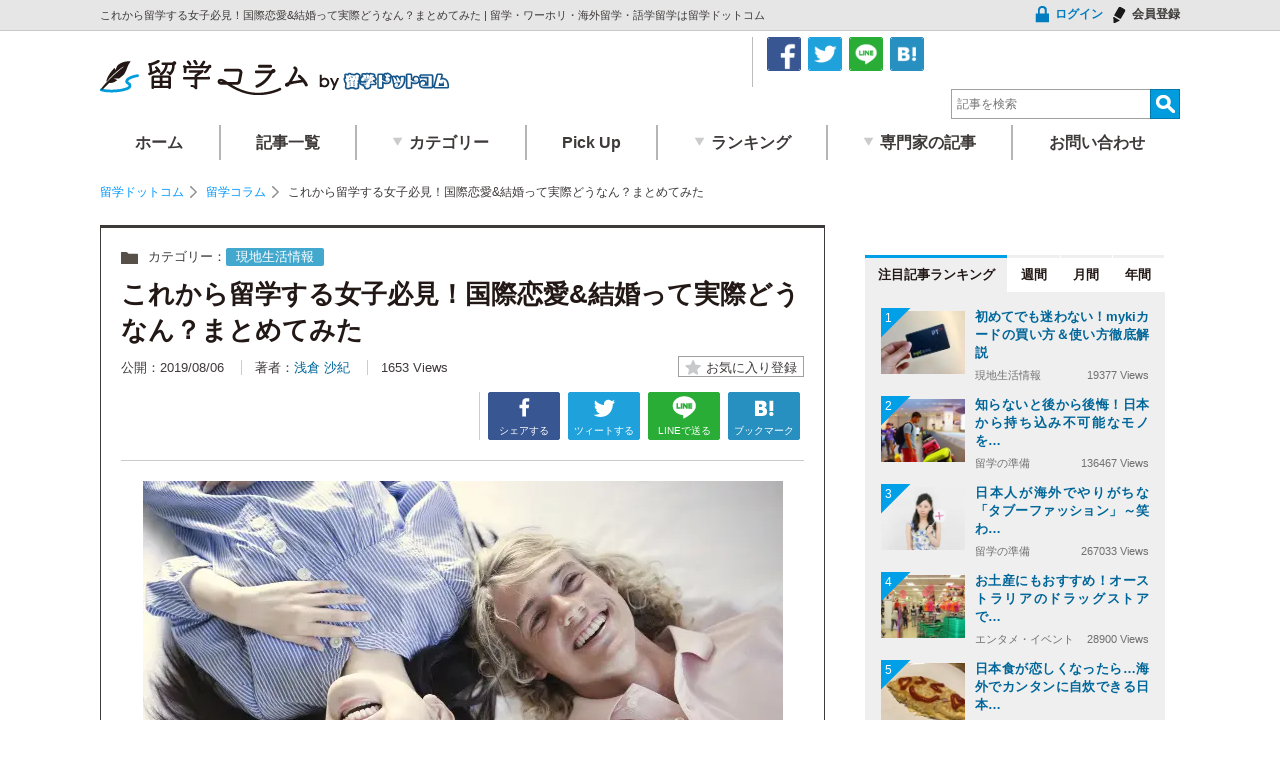

--- FILE ---
content_type: text/html; charset=UTF-8
request_url: https://www.ausbiznet.com/column/16042
body_size: 125582
content:
<!DOCTYPE html><html lang="ja"><head><meta name="viewport" content="width=device-width, initial-scale=1,maximum-scale=2,minimum-scale=0.7"><meta charset="UTF-8"/><style media="screen">#colorbox,#cboxOverlay,#cboxWrapper{position:absolute;top:0;left:0;z-index:9999;overflow:hidden}#cboxWrapper{max-width:none}#cboxOverlay{position:fixed;width:100%;height:100%}#cboxMiddleLeft,#cboxBottomLeft{clear:left}#cboxContent{position:relative}#cboxLoadedContent{overflow:auto;-webkit-overflow-scrolling:touch}#cboxTitle{margin:0}#cboxLoadingOverlay,#cboxLoadingGraphic{position:absolute;top:0;left:0;width:100%;height:100%}#cboxPrevious,#cboxNext,#cboxClose,#cboxSlideshow{cursor:pointer}.cboxPhoto{float:left;margin:auto;border:0;display:block;max-width:none;-ms-interpolation-mode:bicubic}.cboxIframe{width:100%;height:100%;display:block;border:0}#colorbox,#cboxContent,#cboxLoadedContent{box-sizing:content-box;-moz-box-sizing:content-box;-webkit-box-sizing:content-box}#cboxOverlay{background:#fff}#colorbox{outline:0;font:12px Tahoma,Arial,sans-serif}#cboxTopLeft{width:25px;height:25px;background:url([data-uri]) no-repeat 0 0}#cboxTopCenter{height:25px;background:url([data-uri]) repeat-x 0 -50px}#cboxTopRight{width:25px;height:25px;background:url([data-uri]) no-repeat -25px 0}#cboxBottomLeft{width:25px;height:25px;background:url([data-uri]) no-repeat 0 -25px}#cboxBottomCenter{height:25px;background:url([data-uri]) repeat-x 0 -75px}#cboxBottomRight{width:25px;height:25px;background:url([data-uri]) no-repeat -25px -25px}#cboxMiddleLeft{width:25px;background:url([data-uri]) repeat-y 0 0}#cboxMiddleRight{width:25px;background:url([data-uri]) repeat-y -25px 0}#cboxContent{background:#fff;overflow:hidden}.cboxIframe{background:#fff}#cboxError{padding:50px;border:1px solid #ccc}#cboxLoadedContent{margin-bottom:20px}#cboxTitle{position:absolute;bottom:0;left:0;text-align:center;width:100%;color:#999}#cboxCurrent{position:absolute;bottom:0;left:100px;color:#999}#cboxLoadingOverlay{background:#fff url(//www.ausbiznet.com/wp/wp-content/plugins/jquery-colorbox/themes/theme9/images/loading.gif) no-repeat 5px 5px}#cboxPrevious,#cboxNext,#cboxSlideshow,#cboxClose{border:0;padding:0;margin:0;overflow:visible;width:auto;background:0 0}#cboxPrevious:active,#cboxNext:active,#cboxSlideshow:active,#cboxClose:active{outline:0}#cboxSlideshow{position:absolute;bottom:0;right:42px;color:#444}#cboxPrevious{position:absolute;bottom:0;left:0;color:#444}#cboxNext{position:absolute;bottom:0;left:63px;color:#444}#cboxClose{position:absolute;bottom:0;right:0;display:block;color:#444}.cboxIE #cboxTopLeft,.cboxIE #cboxTopCenter,.cboxIE #cboxTopRight,.cboxIE #cboxBottomLeft,.cboxIE #cboxBottomCenter,.cboxIE #cboxBottomRight,.cboxIE #cboxMiddleLeft,.cboxIE #cboxMiddleRight{filter:progid:DXImageTransform.Microsoft.gradient(startColorstr=#00FFFFFF,endColorstr=#00FFFFFF)}
/*!
 * Bootstrap v4.5.3 (https://getbootstrap.com/)
 * Copyright 2011-2020 The Bootstrap Authors
 * Copyright 2011-2020 Twitter, Inc.
 * Licensed under MIT (https://github.com/twbs/bootstrap/blob/main/LICENSE)
 */:root{--blue:#007bff;--indigo:#6610f2;--purple:#6f42c1;--pink:#e83e8c;--red:#dc3545;--orange:#fd7e14;--yellow:#ffc107;--green:#28a745;--teal:#20c997;--cyan:#17a2b8;--white:#fff;--gray:#6c757d;--gray-dark:#343a40;--primary:#007bff;--secondary:#6c757d;--success:#28a745;--info:#17a2b8;--warning:#ffc107;--danger:#dc3545;--light:#f8f9fa;--dark:#343a40;--breakpoint-xs:0;--breakpoint-sm:576px;--breakpoint-md:768px;--breakpoint-lg:992px;--breakpoint-xl:1200px;--font-family-sans-serif:-apple-system,BlinkMacSystemFont,"Segoe UI",Roboto,"Helvetica Neue",Arial,"Noto Sans",sans-serif,"Apple Color Emoji","Segoe UI Emoji","Segoe UI Symbol","Noto Color Emoji";--font-family-monospace:SFMono-Regular,Menlo,Monaco,Consolas,"Liberation Mono","Courier New",monospace}*,::after,::before{box-sizing:border-box}html{font-family:sans-serif;line-height:1.15;-webkit-text-size-adjust:100%;-webkit-tap-highlight-color:transparent}article,aside,figcaption,figure,footer,header,hgroup,main,nav,section{display:block}body{margin:0;font-family:-apple-system,BlinkMacSystemFont,"Segoe UI",Roboto,"Helvetica Neue",Arial,"Noto Sans",sans-serif,"Apple Color Emoji","Segoe UI Emoji","Segoe UI Symbol","Noto Color Emoji";font-size:1rem;font-weight:400;line-height:1.5;color:#212529;text-align:left;background-color:#fff}[tabindex="-1"]:focus:not(:focus-visible){outline:0!important}hr{box-sizing:content-box;height:0;overflow:visible}h1,h2,h3,h4,h5,h6{margin-top:0;margin-bottom:.5rem}p{margin-top:0;margin-bottom:1rem}abbr[data-original-title],abbr[title]{text-decoration:underline;-webkit-text-decoration:underline dotted;text-decoration:underline dotted;cursor:help;border-bottom:0;-webkit-text-decoration-skip-ink:none;text-decoration-skip-ink:none}address{margin-bottom:1rem;font-style:normal;line-height:inherit}dl,ol,ul{margin-top:0;margin-bottom:1rem}ol ol,ol ul,ul ol,ul ul{margin-bottom:0}dt{font-weight:700}dd{margin-bottom:.5rem;margin-left:0}blockquote{margin:0 0 1rem}b,strong{font-weight:bolder}small{font-size:80%}sub,sup{position:relative;font-size:75%;line-height:0;vertical-align:baseline}sub{bottom:-.25em}sup{top:-.5em}a{color:#007bff;text-decoration:none;background-color:transparent}a:hover{color:#0056b3;text-decoration:underline}a:not([href]):not([class]){color:inherit;text-decoration:none}a:not([href]):not([class]):hover{color:inherit;text-decoration:none}code,kbd,pre,samp{font-family:SFMono-Regular,Menlo,Monaco,Consolas,"Liberation Mono","Courier New",monospace;font-size:1em}pre{margin-top:0;margin-bottom:1rem;overflow:auto;-ms-overflow-style:scrollbar}figure{margin:0 0 1rem}img{vertical-align:middle;border-style:none}svg{overflow:hidden;vertical-align:middle}table{border-collapse:collapse}caption{padding-top:.75rem;padding-bottom:.75rem;color:#6c757d;text-align:left;caption-side:bottom}th{text-align:inherit;text-align:-webkit-match-parent}label{display:inline-block;margin-bottom:.5rem}button{border-radius:0}button:focus{outline:1px dotted;outline:5px auto -webkit-focus-ring-color}button,input,optgroup,select,textarea{margin:0;font-family:inherit;font-size:inherit;line-height:inherit}button,input{overflow:visible}button,select{text-transform:none}[role=button]{cursor:pointer}select{word-wrap:normal}[type=button],[type=reset],[type=submit],button{-webkit-appearance:button}[type=button]:not(:disabled),[type=reset]:not(:disabled),[type=submit]:not(:disabled),button:not(:disabled){cursor:pointer}[type=button]::-moz-focus-inner,[type=reset]::-moz-focus-inner,[type=submit]::-moz-focus-inner,button::-moz-focus-inner{padding:0;border-style:none}input[type=checkbox],input[type=radio]{box-sizing:border-box;padding:0}textarea{overflow:auto;resize:vertical}fieldset{min-width:0;padding:0;margin:0;border:0}legend{display:block;width:100%;max-width:100%;padding:0;margin-bottom:.5rem;font-size:1.5rem;line-height:inherit;color:inherit;white-space:normal}progress{vertical-align:baseline}[type=number]::-webkit-inner-spin-button,[type=number]::-webkit-outer-spin-button{height:auto}[type=search]{outline-offset:-2px;-webkit-appearance:none}[type=search]::-webkit-search-decoration{-webkit-appearance:none}::-webkit-file-upload-button{font:inherit;-webkit-appearance:button}output{display:inline-block}summary{display:list-item;cursor:pointer}template{display:none}[hidden]{display:none!important}.h1,.h2,.h3,.h4,.h5,.h6,h1,h2,h3,h4,h5,h6{margin-bottom:.5rem;font-weight:500;line-height:1.2}.h1,h1{font-size:2.5rem}.h2,h2{font-size:2rem}.h3,h3{font-size:1.75rem}.h4,h4{font-size:1.5rem}.h5,h5{font-size:1.25rem}.h6,h6{font-size:1rem}.lead{font-size:1.25rem;font-weight:300}.display-1{font-size:6rem;font-weight:300;line-height:1.2}.display-2{font-size:5.5rem;font-weight:300;line-height:1.2}.display-3{font-size:4.5rem;font-weight:300;line-height:1.2}.display-4{font-size:3.5rem;font-weight:300;line-height:1.2}hr{margin-top:1rem;margin-bottom:1rem;border:0;border-top:1px solid rgba(0,0,0,.1)}.small,small{font-size:80%;font-weight:400}.mark,mark{padding:.2em;background-color:#fcf8e3}.list-unstyled{padding-left:0;list-style:none}.list-inline{padding-left:0;list-style:none}.list-inline-item{display:inline-block}.list-inline-item:not(:last-child){margin-right:.5rem}.initialism{font-size:90%;text-transform:uppercase}.blockquote{margin-bottom:1rem;font-size:1.25rem}.blockquote-footer{display:block;font-size:80%;color:#6c757d}.blockquote-footer::before{content:"\2014\00A0"}.img-fluid{max-width:100%;height:auto}.img-thumbnail{padding:.25rem;background-color:#fff;border:1px solid #dee2e6;border-radius:.25rem;max-width:100%;height:auto}.figure{display:inline-block}.figure-img{margin-bottom:.5rem;line-height:1}.figure-caption{font-size:90%;color:#6c757d}code{font-size:87.5%;color:#e83e8c;word-wrap:break-word}a>code{color:inherit}kbd{padding:.2rem .4rem;font-size:87.5%;color:#fff;background-color:#212529;border-radius:.2rem}kbd kbd{padding:0;font-size:100%;font-weight:700}pre{display:block;font-size:87.5%;color:#212529}pre code{font-size:inherit;color:inherit;word-break:normal}.pre-scrollable{max-height:340px;overflow-y:scroll}.container,.container-fluid,.container-lg,.container-md,.container-sm,.container-xl{width:100%;padding-right:15px;padding-left:15px;margin-right:auto;margin-left:auto}@media (min-width:576px){.container,.container-sm{max-width:540px}}@media (min-width:768px){.container,.container-md,.container-sm{max-width:720px}}@media (min-width:992px){.container,.container-lg,.container-md,.container-sm{max-width:960px}}@media (min-width:1200px){.container,.container-lg,.container-md,.container-sm,.container-xl{max-width:1140px}}.row{display:-ms-flexbox;display:flex;-ms-flex-wrap:wrap;flex-wrap:wrap;margin-right:-15px;margin-left:-15px}.no-gutters{margin-right:0;margin-left:0}.no-gutters>.col,.no-gutters>[class*=col-]{padding-right:0;padding-left:0}.col,.col-1,.col-10,.col-11,.col-12,.col-2,.col-3,.col-4,.col-5,.col-6,.col-7,.col-8,.col-9,.col-auto,.col-lg,.col-lg-1,.col-lg-10,.col-lg-11,.col-lg-12,.col-lg-2,.col-lg-3,.col-lg-4,.col-lg-5,.col-lg-6,.col-lg-7,.col-lg-8,.col-lg-9,.col-lg-auto,.col-md,.col-md-1,.col-md-10,.col-md-11,.col-md-12,.col-md-2,.col-md-3,.col-md-4,.col-md-5,.col-md-6,.col-md-7,.col-md-8,.col-md-9,.col-md-auto,.col-sm,.col-sm-1,.col-sm-10,.col-sm-11,.col-sm-12,.col-sm-2,.col-sm-3,.col-sm-4,.col-sm-5,.col-sm-6,.col-sm-7,.col-sm-8,.col-sm-9,.col-sm-auto,.col-xl,.col-xl-1,.col-xl-10,.col-xl-11,.col-xl-12,.col-xl-2,.col-xl-3,.col-xl-4,.col-xl-5,.col-xl-6,.col-xl-7,.col-xl-8,.col-xl-9,.col-xl-auto{position:relative;width:100%;padding-right:15px;padding-left:15px}.col{-ms-flex-preferred-size:0;flex-basis:0;-ms-flex-positive:1;flex-grow:1;max-width:100%}.row-cols-1>*{-ms-flex:0 0 100%;flex:0 0 100%;max-width:100%}.row-cols-2>*{-ms-flex:0 0 50%;flex:0 0 50%;max-width:50%}.row-cols-3>*{-ms-flex:0 0 33.333333%;flex:0 0 33.333333%;max-width:33.333333%}.row-cols-4>*{-ms-flex:0 0 25%;flex:0 0 25%;max-width:25%}.row-cols-5>*{-ms-flex:0 0 20%;flex:0 0 20%;max-width:20%}.row-cols-6>*{-ms-flex:0 0 16.666667%;flex:0 0 16.666667%;max-width:16.666667%}.col-auto{-ms-flex:0 0 auto;flex:0 0 auto;width:auto;max-width:100%}.col-1{-ms-flex:0 0 8.333333%;flex:0 0 8.333333%;max-width:8.333333%}.col-2{-ms-flex:0 0 16.666667%;flex:0 0 16.666667%;max-width:16.666667%}.col-3{-ms-flex:0 0 25%;flex:0 0 25%;max-width:25%}.col-4{-ms-flex:0 0 33.333333%;flex:0 0 33.333333%;max-width:33.333333%}.col-5{-ms-flex:0 0 41.666667%;flex:0 0 41.666667%;max-width:41.666667%}.col-6{-ms-flex:0 0 50%;flex:0 0 50%;max-width:50%}.col-7{-ms-flex:0 0 58.333333%;flex:0 0 58.333333%;max-width:58.333333%}.col-8{-ms-flex:0 0 66.666667%;flex:0 0 66.666667%;max-width:66.666667%}.col-9{-ms-flex:0 0 75%;flex:0 0 75%;max-width:75%}.col-10{-ms-flex:0 0 83.333333%;flex:0 0 83.333333%;max-width:83.333333%}.col-11{-ms-flex:0 0 91.666667%;flex:0 0 91.666667%;max-width:91.666667%}.col-12{-ms-flex:0 0 100%;flex:0 0 100%;max-width:100%}.order-first{-ms-flex-order:-1;order:-1}.order-last{-ms-flex-order:13;order:13}.order-0{-ms-flex-order:0;order:0}.order-1{-ms-flex-order:1;order:1}.order-2{-ms-flex-order:2;order:2}.order-3{-ms-flex-order:3;order:3}.order-4{-ms-flex-order:4;order:4}.order-5{-ms-flex-order:5;order:5}.order-6{-ms-flex-order:6;order:6}.order-7{-ms-flex-order:7;order:7}.order-8{-ms-flex-order:8;order:8}.order-9{-ms-flex-order:9;order:9}.order-10{-ms-flex-order:10;order:10}.order-11{-ms-flex-order:11;order:11}.order-12{-ms-flex-order:12;order:12}.offset-1{margin-left:8.333333%}.offset-2{margin-left:16.666667%}.offset-3{margin-left:25%}.offset-4{margin-left:33.333333%}.offset-5{margin-left:41.666667%}.offset-6{margin-left:50%}.offset-7{margin-left:58.333333%}.offset-8{margin-left:66.666667%}.offset-9{margin-left:75%}.offset-10{margin-left:83.333333%}.offset-11{margin-left:91.666667%}@media (min-width:576px){.col-sm{-ms-flex-preferred-size:0;flex-basis:0;-ms-flex-positive:1;flex-grow:1;max-width:100%}.row-cols-sm-1>*{-ms-flex:0 0 100%;flex:0 0 100%;max-width:100%}.row-cols-sm-2>*{-ms-flex:0 0 50%;flex:0 0 50%;max-width:50%}.row-cols-sm-3>*{-ms-flex:0 0 33.333333%;flex:0 0 33.333333%;max-width:33.333333%}.row-cols-sm-4>*{-ms-flex:0 0 25%;flex:0 0 25%;max-width:25%}.row-cols-sm-5>*{-ms-flex:0 0 20%;flex:0 0 20%;max-width:20%}.row-cols-sm-6>*{-ms-flex:0 0 16.666667%;flex:0 0 16.666667%;max-width:16.666667%}.col-sm-auto{-ms-flex:0 0 auto;flex:0 0 auto;width:auto;max-width:100%}.col-sm-1{-ms-flex:0 0 8.333333%;flex:0 0 8.333333%;max-width:8.333333%}.col-sm-2{-ms-flex:0 0 16.666667%;flex:0 0 16.666667%;max-width:16.666667%}.col-sm-3{-ms-flex:0 0 25%;flex:0 0 25%;max-width:25%}.col-sm-4{-ms-flex:0 0 33.333333%;flex:0 0 33.333333%;max-width:33.333333%}.col-sm-5{-ms-flex:0 0 41.666667%;flex:0 0 41.666667%;max-width:41.666667%}.col-sm-6{-ms-flex:0 0 50%;flex:0 0 50%;max-width:50%}.col-sm-7{-ms-flex:0 0 58.333333%;flex:0 0 58.333333%;max-width:58.333333%}.col-sm-8{-ms-flex:0 0 66.666667%;flex:0 0 66.666667%;max-width:66.666667%}.col-sm-9{-ms-flex:0 0 75%;flex:0 0 75%;max-width:75%}.col-sm-10{-ms-flex:0 0 83.333333%;flex:0 0 83.333333%;max-width:83.333333%}.col-sm-11{-ms-flex:0 0 91.666667%;flex:0 0 91.666667%;max-width:91.666667%}.col-sm-12{-ms-flex:0 0 100%;flex:0 0 100%;max-width:100%}.order-sm-first{-ms-flex-order:-1;order:-1}.order-sm-last{-ms-flex-order:13;order:13}.order-sm-0{-ms-flex-order:0;order:0}.order-sm-1{-ms-flex-order:1;order:1}.order-sm-2{-ms-flex-order:2;order:2}.order-sm-3{-ms-flex-order:3;order:3}.order-sm-4{-ms-flex-order:4;order:4}.order-sm-5{-ms-flex-order:5;order:5}.order-sm-6{-ms-flex-order:6;order:6}.order-sm-7{-ms-flex-order:7;order:7}.order-sm-8{-ms-flex-order:8;order:8}.order-sm-9{-ms-flex-order:9;order:9}.order-sm-10{-ms-flex-order:10;order:10}.order-sm-11{-ms-flex-order:11;order:11}.order-sm-12{-ms-flex-order:12;order:12}.offset-sm-0{margin-left:0}.offset-sm-1{margin-left:8.333333%}.offset-sm-2{margin-left:16.666667%}.offset-sm-3{margin-left:25%}.offset-sm-4{margin-left:33.333333%}.offset-sm-5{margin-left:41.666667%}.offset-sm-6{margin-left:50%}.offset-sm-7{margin-left:58.333333%}.offset-sm-8{margin-left:66.666667%}.offset-sm-9{margin-left:75%}.offset-sm-10{margin-left:83.333333%}.offset-sm-11{margin-left:91.666667%}}@media (min-width:768px){.col-md{-ms-flex-preferred-size:0;flex-basis:0;-ms-flex-positive:1;flex-grow:1;max-width:100%}.row-cols-md-1>*{-ms-flex:0 0 100%;flex:0 0 100%;max-width:100%}.row-cols-md-2>*{-ms-flex:0 0 50%;flex:0 0 50%;max-width:50%}.row-cols-md-3>*{-ms-flex:0 0 33.333333%;flex:0 0 33.333333%;max-width:33.333333%}.row-cols-md-4>*{-ms-flex:0 0 25%;flex:0 0 25%;max-width:25%}.row-cols-md-5>*{-ms-flex:0 0 20%;flex:0 0 20%;max-width:20%}.row-cols-md-6>*{-ms-flex:0 0 16.666667%;flex:0 0 16.666667%;max-width:16.666667%}.col-md-auto{-ms-flex:0 0 auto;flex:0 0 auto;width:auto;max-width:100%}.col-md-1{-ms-flex:0 0 8.333333%;flex:0 0 8.333333%;max-width:8.333333%}.col-md-2{-ms-flex:0 0 16.666667%;flex:0 0 16.666667%;max-width:16.666667%}.col-md-3{-ms-flex:0 0 25%;flex:0 0 25%;max-width:25%}.col-md-4{-ms-flex:0 0 33.333333%;flex:0 0 33.333333%;max-width:33.333333%}.col-md-5{-ms-flex:0 0 41.666667%;flex:0 0 41.666667%;max-width:41.666667%}.col-md-6{-ms-flex:0 0 50%;flex:0 0 50%;max-width:50%}.col-md-7{-ms-flex:0 0 58.333333%;flex:0 0 58.333333%;max-width:58.333333%}.col-md-8{-ms-flex:0 0 66.666667%;flex:0 0 66.666667%;max-width:66.666667%}.col-md-9{-ms-flex:0 0 75%;flex:0 0 75%;max-width:75%}.col-md-10{-ms-flex:0 0 83.333333%;flex:0 0 83.333333%;max-width:83.333333%}.col-md-11{-ms-flex:0 0 91.666667%;flex:0 0 91.666667%;max-width:91.666667%}.col-md-12{-ms-flex:0 0 100%;flex:0 0 100%;max-width:100%}.order-md-first{-ms-flex-order:-1;order:-1}.order-md-last{-ms-flex-order:13;order:13}.order-md-0{-ms-flex-order:0;order:0}.order-md-1{-ms-flex-order:1;order:1}.order-md-2{-ms-flex-order:2;order:2}.order-md-3{-ms-flex-order:3;order:3}.order-md-4{-ms-flex-order:4;order:4}.order-md-5{-ms-flex-order:5;order:5}.order-md-6{-ms-flex-order:6;order:6}.order-md-7{-ms-flex-order:7;order:7}.order-md-8{-ms-flex-order:8;order:8}.order-md-9{-ms-flex-order:9;order:9}.order-md-10{-ms-flex-order:10;order:10}.order-md-11{-ms-flex-order:11;order:11}.order-md-12{-ms-flex-order:12;order:12}.offset-md-0{margin-left:0}.offset-md-1{margin-left:8.333333%}.offset-md-2{margin-left:16.666667%}.offset-md-3{margin-left:25%}.offset-md-4{margin-left:33.333333%}.offset-md-5{margin-left:41.666667%}.offset-md-6{margin-left:50%}.offset-md-7{margin-left:58.333333%}.offset-md-8{margin-left:66.666667%}.offset-md-9{margin-left:75%}.offset-md-10{margin-left:83.333333%}.offset-md-11{margin-left:91.666667%}}@media (min-width:992px){.col-lg{-ms-flex-preferred-size:0;flex-basis:0;-ms-flex-positive:1;flex-grow:1;max-width:100%}.row-cols-lg-1>*{-ms-flex:0 0 100%;flex:0 0 100%;max-width:100%}.row-cols-lg-2>*{-ms-flex:0 0 50%;flex:0 0 50%;max-width:50%}.row-cols-lg-3>*{-ms-flex:0 0 33.333333%;flex:0 0 33.333333%;max-width:33.333333%}.row-cols-lg-4>*{-ms-flex:0 0 25%;flex:0 0 25%;max-width:25%}.row-cols-lg-5>*{-ms-flex:0 0 20%;flex:0 0 20%;max-width:20%}.row-cols-lg-6>*{-ms-flex:0 0 16.666667%;flex:0 0 16.666667%;max-width:16.666667%}.col-lg-auto{-ms-flex:0 0 auto;flex:0 0 auto;width:auto;max-width:100%}.col-lg-1{-ms-flex:0 0 8.333333%;flex:0 0 8.333333%;max-width:8.333333%}.col-lg-2{-ms-flex:0 0 16.666667%;flex:0 0 16.666667%;max-width:16.666667%}.col-lg-3{-ms-flex:0 0 25%;flex:0 0 25%;max-width:25%}.col-lg-4{-ms-flex:0 0 33.333333%;flex:0 0 33.333333%;max-width:33.333333%}.col-lg-5{-ms-flex:0 0 41.666667%;flex:0 0 41.666667%;max-width:41.666667%}.col-lg-6{-ms-flex:0 0 50%;flex:0 0 50%;max-width:50%}.col-lg-7{-ms-flex:0 0 58.333333%;flex:0 0 58.333333%;max-width:58.333333%}.col-lg-8{-ms-flex:0 0 66.666667%;flex:0 0 66.666667%;max-width:66.666667%}.col-lg-9{-ms-flex:0 0 75%;flex:0 0 75%;max-width:75%}.col-lg-10{-ms-flex:0 0 83.333333%;flex:0 0 83.333333%;max-width:83.333333%}.col-lg-11{-ms-flex:0 0 91.666667%;flex:0 0 91.666667%;max-width:91.666667%}.col-lg-12{-ms-flex:0 0 100%;flex:0 0 100%;max-width:100%}.order-lg-first{-ms-flex-order:-1;order:-1}.order-lg-last{-ms-flex-order:13;order:13}.order-lg-0{-ms-flex-order:0;order:0}.order-lg-1{-ms-flex-order:1;order:1}.order-lg-2{-ms-flex-order:2;order:2}.order-lg-3{-ms-flex-order:3;order:3}.order-lg-4{-ms-flex-order:4;order:4}.order-lg-5{-ms-flex-order:5;order:5}.order-lg-6{-ms-flex-order:6;order:6}.order-lg-7{-ms-flex-order:7;order:7}.order-lg-8{-ms-flex-order:8;order:8}.order-lg-9{-ms-flex-order:9;order:9}.order-lg-10{-ms-flex-order:10;order:10}.order-lg-11{-ms-flex-order:11;order:11}.order-lg-12{-ms-flex-order:12;order:12}.offset-lg-0{margin-left:0}.offset-lg-1{margin-left:8.333333%}.offset-lg-2{margin-left:16.666667%}.offset-lg-3{margin-left:25%}.offset-lg-4{margin-left:33.333333%}.offset-lg-5{margin-left:41.666667%}.offset-lg-6{margin-left:50%}.offset-lg-7{margin-left:58.333333%}.offset-lg-8{margin-left:66.666667%}.offset-lg-9{margin-left:75%}.offset-lg-10{margin-left:83.333333%}.offset-lg-11{margin-left:91.666667%}}@media (min-width:1200px){.col-xl{-ms-flex-preferred-size:0;flex-basis:0;-ms-flex-positive:1;flex-grow:1;max-width:100%}.row-cols-xl-1>*{-ms-flex:0 0 100%;flex:0 0 100%;max-width:100%}.row-cols-xl-2>*{-ms-flex:0 0 50%;flex:0 0 50%;max-width:50%}.row-cols-xl-3>*{-ms-flex:0 0 33.333333%;flex:0 0 33.333333%;max-width:33.333333%}.row-cols-xl-4>*{-ms-flex:0 0 25%;flex:0 0 25%;max-width:25%}.row-cols-xl-5>*{-ms-flex:0 0 20%;flex:0 0 20%;max-width:20%}.row-cols-xl-6>*{-ms-flex:0 0 16.666667%;flex:0 0 16.666667%;max-width:16.666667%}.col-xl-auto{-ms-flex:0 0 auto;flex:0 0 auto;width:auto;max-width:100%}.col-xl-1{-ms-flex:0 0 8.333333%;flex:0 0 8.333333%;max-width:8.333333%}.col-xl-2{-ms-flex:0 0 16.666667%;flex:0 0 16.666667%;max-width:16.666667%}.col-xl-3{-ms-flex:0 0 25%;flex:0 0 25%;max-width:25%}.col-xl-4{-ms-flex:0 0 33.333333%;flex:0 0 33.333333%;max-width:33.333333%}.col-xl-5{-ms-flex:0 0 41.666667%;flex:0 0 41.666667%;max-width:41.666667%}.col-xl-6{-ms-flex:0 0 50%;flex:0 0 50%;max-width:50%}.col-xl-7{-ms-flex:0 0 58.333333%;flex:0 0 58.333333%;max-width:58.333333%}.col-xl-8{-ms-flex:0 0 66.666667%;flex:0 0 66.666667%;max-width:66.666667%}.col-xl-9{-ms-flex:0 0 75%;flex:0 0 75%;max-width:75%}.col-xl-10{-ms-flex:0 0 83.333333%;flex:0 0 83.333333%;max-width:83.333333%}.col-xl-11{-ms-flex:0 0 91.666667%;flex:0 0 91.666667%;max-width:91.666667%}.col-xl-12{-ms-flex:0 0 100%;flex:0 0 100%;max-width:100%}.order-xl-first{-ms-flex-order:-1;order:-1}.order-xl-last{-ms-flex-order:13;order:13}.order-xl-0{-ms-flex-order:0;order:0}.order-xl-1{-ms-flex-order:1;order:1}.order-xl-2{-ms-flex-order:2;order:2}.order-xl-3{-ms-flex-order:3;order:3}.order-xl-4{-ms-flex-order:4;order:4}.order-xl-5{-ms-flex-order:5;order:5}.order-xl-6{-ms-flex-order:6;order:6}.order-xl-7{-ms-flex-order:7;order:7}.order-xl-8{-ms-flex-order:8;order:8}.order-xl-9{-ms-flex-order:9;order:9}.order-xl-10{-ms-flex-order:10;order:10}.order-xl-11{-ms-flex-order:11;order:11}.order-xl-12{-ms-flex-order:12;order:12}.offset-xl-0{margin-left:0}.offset-xl-1{margin-left:8.333333%}.offset-xl-2{margin-left:16.666667%}.offset-xl-3{margin-left:25%}.offset-xl-4{margin-left:33.333333%}.offset-xl-5{margin-left:41.666667%}.offset-xl-6{margin-left:50%}.offset-xl-7{margin-left:58.333333%}.offset-xl-8{margin-left:66.666667%}.offset-xl-9{margin-left:75%}.offset-xl-10{margin-left:83.333333%}.offset-xl-11{margin-left:91.666667%}}.table{width:100%;margin-bottom:1rem;color:#212529}.table td,.table th{padding:.75rem;vertical-align:top;border-top:1px solid #dee2e6}.table thead th{vertical-align:bottom;border-bottom:2px solid #dee2e6}.table tbody+tbody{border-top:2px solid #dee2e6}.table-sm td,.table-sm th{padding:.3rem}.table-bordered{border:1px solid #dee2e6}.table-bordered td,.table-bordered th{border:1px solid #dee2e6}.table-bordered thead td,.table-bordered thead th{border-bottom-width:2px}.table-borderless tbody+tbody,.table-borderless td,.table-borderless th,.table-borderless thead th{border:0}.table-striped tbody tr:nth-of-type(odd){background-color:rgba(0,0,0,.05)}.table-hover tbody tr:hover{color:#212529;background-color:rgba(0,0,0,.075)}.table-primary,.table-primary>td,.table-primary>th{background-color:#b8daff}.table-primary tbody+tbody,.table-primary td,.table-primary th,.table-primary thead th{border-color:#7abaff}.table-hover .table-primary:hover{background-color:#9fcdff}.table-hover .table-primary:hover>td,.table-hover .table-primary:hover>th{background-color:#9fcdff}.table-secondary,.table-secondary>td,.table-secondary>th{background-color:#d6d8db}.table-secondary tbody+tbody,.table-secondary td,.table-secondary th,.table-secondary thead th{border-color:#b3b7bb}.table-hover .table-secondary:hover{background-color:#c8cbcf}.table-hover .table-secondary:hover>td,.table-hover .table-secondary:hover>th{background-color:#c8cbcf}.table-success,.table-success>td,.table-success>th{background-color:#c3e6cb}.table-success tbody+tbody,.table-success td,.table-success th,.table-success thead th{border-color:#8fd19e}.table-hover .table-success:hover{background-color:#b1dfbb}.table-hover .table-success:hover>td,.table-hover .table-success:hover>th{background-color:#b1dfbb}.table-info,.table-info>td,.table-info>th{background-color:#bee5eb}.table-info tbody+tbody,.table-info td,.table-info th,.table-info thead th{border-color:#86cfda}.table-hover .table-info:hover{background-color:#abdde5}.table-hover .table-info:hover>td,.table-hover .table-info:hover>th{background-color:#abdde5}.table-warning,.table-warning>td,.table-warning>th{background-color:#ffeeba}.table-warning tbody+tbody,.table-warning td,.table-warning th,.table-warning thead th{border-color:#ffdf7e}.table-hover .table-warning:hover{background-color:#ffe8a1}.table-hover .table-warning:hover>td,.table-hover .table-warning:hover>th{background-color:#ffe8a1}.table-danger,.table-danger>td,.table-danger>th{background-color:#f5c6cb}.table-danger tbody+tbody,.table-danger td,.table-danger th,.table-danger thead th{border-color:#ed969e}.table-hover .table-danger:hover{background-color:#f1b0b7}.table-hover .table-danger:hover>td,.table-hover .table-danger:hover>th{background-color:#f1b0b7}.table-light,.table-light>td,.table-light>th{background-color:#fdfdfe}.table-light tbody+tbody,.table-light td,.table-light th,.table-light thead th{border-color:#fbfcfc}.table-hover .table-light:hover{background-color:#ececf6}.table-hover .table-light:hover>td,.table-hover .table-light:hover>th{background-color:#ececf6}.table-dark,.table-dark>td,.table-dark>th{background-color:#c6c8ca}.table-dark tbody+tbody,.table-dark td,.table-dark th,.table-dark thead th{border-color:#95999c}.table-hover .table-dark:hover{background-color:#b9bbbe}.table-hover .table-dark:hover>td,.table-hover .table-dark:hover>th{background-color:#b9bbbe}.table-active,.table-active>td,.table-active>th{background-color:rgba(0,0,0,.075)}.table-hover .table-active:hover{background-color:rgba(0,0,0,.075)}.table-hover .table-active:hover>td,.table-hover .table-active:hover>th{background-color:rgba(0,0,0,.075)}.table .thead-dark th{color:#fff;background-color:#343a40;border-color:#454d55}.table .thead-light th{color:#495057;background-color:#e9ecef;border-color:#dee2e6}.table-dark{color:#fff;background-color:#343a40}.table-dark td,.table-dark th,.table-dark thead th{border-color:#454d55}.table-dark.table-bordered{border:0}.table-dark.table-striped tbody tr:nth-of-type(odd){background-color:rgba(255,255,255,.05)}.table-dark.table-hover tbody tr:hover{color:#fff;background-color:rgba(255,255,255,.075)}@media (max-width:575.98px){.table-responsive-sm{display:block;width:100%;overflow-x:auto;-webkit-overflow-scrolling:touch}.table-responsive-sm>.table-bordered{border:0}}@media (max-width:767.98px){.table-responsive-md{display:block;width:100%;overflow-x:auto;-webkit-overflow-scrolling:touch}.table-responsive-md>.table-bordered{border:0}}@media (max-width:991.98px){.table-responsive-lg{display:block;width:100%;overflow-x:auto;-webkit-overflow-scrolling:touch}.table-responsive-lg>.table-bordered{border:0}}@media (max-width:1199.98px){.table-responsive-xl{display:block;width:100%;overflow-x:auto;-webkit-overflow-scrolling:touch}.table-responsive-xl>.table-bordered{border:0}}.table-responsive{display:block;width:100%;overflow-x:auto;-webkit-overflow-scrolling:touch}.table-responsive>.table-bordered{border:0}.form-control{display:block;width:100%;height:calc(1.5em + .75rem + 2px);padding:.375rem .75rem;font-size:1rem;font-weight:400;line-height:1.5;color:#495057;background-color:#fff;background-clip:padding-box;border:1px solid #ced4da;border-radius:.25rem;transition:border-color .15s ease-in-out,box-shadow .15s ease-in-out}@media (prefers-reduced-motion:reduce){.form-control{transition:none}}.form-control::-ms-expand{background-color:transparent;border:0}.form-control:-moz-focusring{color:transparent;text-shadow:0 0 0 #495057}.form-control:focus{color:#495057;background-color:#fff;border-color:#80bdff;outline:0;box-shadow:0 0 0 .2rem rgba(0,123,255,.25)}.form-control::-webkit-input-placeholder{color:#6c757d;opacity:1}.form-control::-moz-placeholder{color:#6c757d;opacity:1}.form-control:-ms-input-placeholder{color:#6c757d;opacity:1}.form-control::-ms-input-placeholder{color:#6c757d;opacity:1}.form-control::placeholder{color:#6c757d;opacity:1}.form-control:disabled,.form-control[readonly]{background-color:#e9ecef;opacity:1}input[type=date].form-control,input[type=datetime-local].form-control,input[type=month].form-control,input[type=time].form-control{-webkit-appearance:none;-moz-appearance:none;appearance:none}select.form-control:focus::-ms-value{color:#495057;background-color:#fff}.form-control-file,.form-control-range{display:block;width:100%}.col-form-label{padding-top:calc(.375rem + 1px);padding-bottom:calc(.375rem + 1px);margin-bottom:0;font-size:inherit;line-height:1.5}.col-form-label-lg{padding-top:calc(.5rem + 1px);padding-bottom:calc(.5rem + 1px);font-size:1.25rem;line-height:1.5}.col-form-label-sm{padding-top:calc(.25rem + 1px);padding-bottom:calc(.25rem + 1px);font-size:.875rem;line-height:1.5}.form-control-plaintext{display:block;width:100%;padding:.375rem 0;margin-bottom:0;font-size:1rem;line-height:1.5;color:#212529;background-color:transparent;border:solid transparent;border-width:1px 0}.form-control-plaintext.form-control-lg,.form-control-plaintext.form-control-sm{padding-right:0;padding-left:0}.form-control-sm{height:calc(1.5em + .5rem + 2px);padding:.25rem .5rem;font-size:.875rem;line-height:1.5;border-radius:.2rem}.form-control-lg{height:calc(1.5em + 1rem + 2px);padding:.5rem 1rem;font-size:1.25rem;line-height:1.5;border-radius:.3rem}select.form-control[multiple],select.form-control[size]{height:auto}textarea.form-control{height:auto}.form-group{margin-bottom:1rem}.form-text{display:block;margin-top:.25rem}.form-row{display:-ms-flexbox;display:flex;-ms-flex-wrap:wrap;flex-wrap:wrap;margin-right:-5px;margin-left:-5px}.form-row>.col,.form-row>[class*=col-]{padding-right:5px;padding-left:5px}.form-check{position:relative;display:block;padding-left:1.25rem}.form-check-input{position:absolute;margin-top:.3rem;margin-left:-1.25rem}.form-check-input:disabled~.form-check-label,.form-check-input[disabled]~.form-check-label{color:#6c757d}.form-check-label{margin-bottom:0}.form-check-inline{display:-ms-inline-flexbox;display:inline-flex;-ms-flex-align:center;align-items:center;padding-left:0;margin-right:.75rem}.form-check-inline .form-check-input{position:static;margin-top:0;margin-right:.3125rem;margin-left:0}.valid-feedback{display:none;width:100%;margin-top:.25rem;font-size:80%;color:#28a745}.valid-tooltip{position:absolute;top:100%;left:0;z-index:5;display:none;max-width:100%;padding:.25rem .5rem;margin-top:.1rem;font-size:.875rem;line-height:1.5;color:#fff;background-color:rgba(40,167,69,.9);border-radius:.25rem}.is-valid~.valid-feedback,.is-valid~.valid-tooltip,.was-validated :valid~.valid-feedback,.was-validated :valid~.valid-tooltip{display:block}.form-control.is-valid,.was-validated .form-control:valid{border-color:#28a745;padding-right:calc(1.5em + .75rem);background-image:url("data:image/svg+xml,%3csvg xmlns='http://www.w3.org/2000/svg' width='8' height='8' viewBox='0 0 8 8'%3e%3cpath fill='%2328a745' d='M2.3 6.73L.6 4.53c-.4-1.04.46-1.4 1.1-.8l1.1 1.4 3.4-3.8c.6-.63 1.6-.27 1.2.7l-4 4.6c-.43.5-.8.4-1.1.1z'/%3e%3c/svg%3e");background-repeat:no-repeat;background-position:right calc(.375em + .1875rem) center;background-size:calc(.75em + .375rem) calc(.75em + .375rem)}.form-control.is-valid:focus,.was-validated .form-control:valid:focus{border-color:#28a745;box-shadow:0 0 0 .2rem rgba(40,167,69,.25)}.was-validated textarea.form-control:valid,textarea.form-control.is-valid{padding-right:calc(1.5em + .75rem);background-position:top calc(.375em + .1875rem) right calc(.375em + .1875rem)}.custom-select.is-valid,.was-validated .custom-select:valid{border-color:#28a745;padding-right:calc(.75em + 2.3125rem);background:url("data:image/svg+xml,%3csvg xmlns='http://www.w3.org/2000/svg' width='4' height='5' viewBox='0 0 4 5'%3e%3cpath fill='%23343a40' d='M2 0L0 2h4zm0 5L0 3h4z'/%3e%3c/svg%3e") no-repeat right .75rem center/8px 10px,url("data:image/svg+xml,%3csvg xmlns='http://www.w3.org/2000/svg' width='8' height='8' viewBox='0 0 8 8'%3e%3cpath fill='%2328a745' d='M2.3 6.73L.6 4.53c-.4-1.04.46-1.4 1.1-.8l1.1 1.4 3.4-3.8c.6-.63 1.6-.27 1.2.7l-4 4.6c-.43.5-.8.4-1.1.1z'/%3e%3c/svg%3e") #fff no-repeat center right 1.75rem/calc(.75em + .375rem) calc(.75em + .375rem)}.custom-select.is-valid:focus,.was-validated .custom-select:valid:focus{border-color:#28a745;box-shadow:0 0 0 .2rem rgba(40,167,69,.25)}.form-check-input.is-valid~.form-check-label,.was-validated .form-check-input:valid~.form-check-label{color:#28a745}.form-check-input.is-valid~.valid-feedback,.form-check-input.is-valid~.valid-tooltip,.was-validated .form-check-input:valid~.valid-feedback,.was-validated .form-check-input:valid~.valid-tooltip{display:block}.custom-control-input.is-valid~.custom-control-label,.was-validated .custom-control-input:valid~.custom-control-label{color:#28a745}.custom-control-input.is-valid~.custom-control-label::before,.was-validated .custom-control-input:valid~.custom-control-label::before{border-color:#28a745}.custom-control-input.is-valid:checked~.custom-control-label::before,.was-validated .custom-control-input:valid:checked~.custom-control-label::before{border-color:#34ce57;background-color:#34ce57}.custom-control-input.is-valid:focus~.custom-control-label::before,.was-validated .custom-control-input:valid:focus~.custom-control-label::before{box-shadow:0 0 0 .2rem rgba(40,167,69,.25)}.custom-control-input.is-valid:focus:not(:checked)~.custom-control-label::before,.was-validated .custom-control-input:valid:focus:not(:checked)~.custom-control-label::before{border-color:#28a745}.custom-file-input.is-valid~.custom-file-label,.was-validated .custom-file-input:valid~.custom-file-label{border-color:#28a745}.custom-file-input.is-valid:focus~.custom-file-label,.was-validated .custom-file-input:valid:focus~.custom-file-label{border-color:#28a745;box-shadow:0 0 0 .2rem rgba(40,167,69,.25)}.invalid-feedback{display:none;width:100%;margin-top:.25rem;font-size:80%;color:#dc3545}.invalid-tooltip{position:absolute;top:100%;left:0;z-index:5;display:none;max-width:100%;padding:.25rem .5rem;margin-top:.1rem;font-size:.875rem;line-height:1.5;color:#fff;background-color:rgba(220,53,69,.9);border-radius:.25rem}.is-invalid~.invalid-feedback,.is-invalid~.invalid-tooltip,.was-validated :invalid~.invalid-feedback,.was-validated :invalid~.invalid-tooltip{display:block}.form-control.is-invalid,.was-validated .form-control:invalid{border-color:#dc3545;padding-right:calc(1.5em + .75rem);background-image:url("data:image/svg+xml,%3csvg xmlns='http://www.w3.org/2000/svg' width='12' height='12' fill='none' stroke='%23dc3545' viewBox='0 0 12 12'%3e%3ccircle cx='6' cy='6' r='4.5'/%3e%3cpath stroke-linejoin='round' d='M5.8 3.6h.4L6 6.5z'/%3e%3ccircle cx='6' cy='8.2' r='.6' fill='%23dc3545' stroke='none'/%3e%3c/svg%3e");background-repeat:no-repeat;background-position:right calc(.375em + .1875rem) center;background-size:calc(.75em + .375rem) calc(.75em + .375rem)}.form-control.is-invalid:focus,.was-validated .form-control:invalid:focus{border-color:#dc3545;box-shadow:0 0 0 .2rem rgba(220,53,69,.25)}.was-validated textarea.form-control:invalid,textarea.form-control.is-invalid{padding-right:calc(1.5em + .75rem);background-position:top calc(.375em + .1875rem) right calc(.375em + .1875rem)}.custom-select.is-invalid,.was-validated .custom-select:invalid{border-color:#dc3545;padding-right:calc(.75em + 2.3125rem);background:url("data:image/svg+xml,%3csvg xmlns='http://www.w3.org/2000/svg' width='4' height='5' viewBox='0 0 4 5'%3e%3cpath fill='%23343a40' d='M2 0L0 2h4zm0 5L0 3h4z'/%3e%3c/svg%3e") no-repeat right .75rem center/8px 10px,url("data:image/svg+xml,%3csvg xmlns='http://www.w3.org/2000/svg' width='12' height='12' fill='none' stroke='%23dc3545' viewBox='0 0 12 12'%3e%3ccircle cx='6' cy='6' r='4.5'/%3e%3cpath stroke-linejoin='round' d='M5.8 3.6h.4L6 6.5z'/%3e%3ccircle cx='6' cy='8.2' r='.6' fill='%23dc3545' stroke='none'/%3e%3c/svg%3e") #fff no-repeat center right 1.75rem/calc(.75em + .375rem) calc(.75em + .375rem)}.custom-select.is-invalid:focus,.was-validated .custom-select:invalid:focus{border-color:#dc3545;box-shadow:0 0 0 .2rem rgba(220,53,69,.25)}.form-check-input.is-invalid~.form-check-label,.was-validated .form-check-input:invalid~.form-check-label{color:#dc3545}.form-check-input.is-invalid~.invalid-feedback,.form-check-input.is-invalid~.invalid-tooltip,.was-validated .form-check-input:invalid~.invalid-feedback,.was-validated .form-check-input:invalid~.invalid-tooltip{display:block}.custom-control-input.is-invalid~.custom-control-label,.was-validated .custom-control-input:invalid~.custom-control-label{color:#dc3545}.custom-control-input.is-invalid~.custom-control-label::before,.was-validated .custom-control-input:invalid~.custom-control-label::before{border-color:#dc3545}.custom-control-input.is-invalid:checked~.custom-control-label::before,.was-validated .custom-control-input:invalid:checked~.custom-control-label::before{border-color:#e4606d;background-color:#e4606d}.custom-control-input.is-invalid:focus~.custom-control-label::before,.was-validated .custom-control-input:invalid:focus~.custom-control-label::before{box-shadow:0 0 0 .2rem rgba(220,53,69,.25)}.custom-control-input.is-invalid:focus:not(:checked)~.custom-control-label::before,.was-validated .custom-control-input:invalid:focus:not(:checked)~.custom-control-label::before{border-color:#dc3545}.custom-file-input.is-invalid~.custom-file-label,.was-validated .custom-file-input:invalid~.custom-file-label{border-color:#dc3545}.custom-file-input.is-invalid:focus~.custom-file-label,.was-validated .custom-file-input:invalid:focus~.custom-file-label{border-color:#dc3545;box-shadow:0 0 0 .2rem rgba(220,53,69,.25)}.form-inline{display:-ms-flexbox;display:flex;-ms-flex-flow:row wrap;flex-flow:row wrap;-ms-flex-align:center;align-items:center}.form-inline .form-check{width:100%}@media (min-width:576px){.form-inline label{display:-ms-flexbox;display:flex;-ms-flex-align:center;align-items:center;-ms-flex-pack:center;justify-content:center;margin-bottom:0}.form-inline .form-group{display:-ms-flexbox;display:flex;-ms-flex:0 0 auto;flex:0 0 auto;-ms-flex-flow:row wrap;flex-flow:row wrap;-ms-flex-align:center;align-items:center;margin-bottom:0}.form-inline .form-control{display:inline-block;width:auto;vertical-align:middle}.form-inline .form-control-plaintext{display:inline-block}.form-inline .custom-select,.form-inline .input-group{width:auto}.form-inline .form-check{display:-ms-flexbox;display:flex;-ms-flex-align:center;align-items:center;-ms-flex-pack:center;justify-content:center;width:auto;padding-left:0}.form-inline .form-check-input{position:relative;-ms-flex-negative:0;flex-shrink:0;margin-top:0;margin-right:.25rem;margin-left:0}.form-inline .custom-control{-ms-flex-align:center;align-items:center;-ms-flex-pack:center;justify-content:center}.form-inline .custom-control-label{margin-bottom:0}}.btn{display:inline-block;font-weight:400;color:#212529;text-align:center;vertical-align:middle;-webkit-user-select:none;-moz-user-select:none;-ms-user-select:none;user-select:none;background-color:transparent;border:1px solid transparent;padding:.375rem .75rem;font-size:1rem;line-height:1.5;border-radius:.25rem;transition:color .15s ease-in-out,background-color .15s ease-in-out,border-color .15s ease-in-out,box-shadow .15s ease-in-out}@media (prefers-reduced-motion:reduce){.btn{transition:none}}.btn:hover{color:#212529;text-decoration:none}.btn.focus,.btn:focus{outline:0;box-shadow:0 0 0 .2rem rgba(0,123,255,.25)}.btn.disabled,.btn:disabled{opacity:.65}.btn:not(:disabled):not(.disabled){cursor:pointer}a.btn.disabled,fieldset:disabled a.btn{pointer-events:none}.btn-primary{color:#fff;background-color:#007bff;border-color:#007bff}.btn-primary:hover{color:#fff;background-color:#0069d9;border-color:#0062cc}.btn-primary.focus,.btn-primary:focus{color:#fff;background-color:#0069d9;border-color:#0062cc;box-shadow:0 0 0 .2rem rgba(38,143,255,.5)}.btn-primary.disabled,.btn-primary:disabled{color:#fff;background-color:#007bff;border-color:#007bff}.btn-primary:not(:disabled):not(.disabled).active,.btn-primary:not(:disabled):not(.disabled):active,.show>.btn-primary.dropdown-toggle{color:#fff;background-color:#0062cc;border-color:#005cbf}.btn-primary:not(:disabled):not(.disabled).active:focus,.btn-primary:not(:disabled):not(.disabled):active:focus,.show>.btn-primary.dropdown-toggle:focus{box-shadow:0 0 0 .2rem rgba(38,143,255,.5)}.btn-secondary{color:#fff;background-color:#6c757d;border-color:#6c757d}.btn-secondary:hover{color:#fff;background-color:#5a6268;border-color:#545b62}.btn-secondary.focus,.btn-secondary:focus{color:#fff;background-color:#5a6268;border-color:#545b62;box-shadow:0 0 0 .2rem rgba(130,138,145,.5)}.btn-secondary.disabled,.btn-secondary:disabled{color:#fff;background-color:#6c757d;border-color:#6c757d}.btn-secondary:not(:disabled):not(.disabled).active,.btn-secondary:not(:disabled):not(.disabled):active,.show>.btn-secondary.dropdown-toggle{color:#fff;background-color:#545b62;border-color:#4e555b}.btn-secondary:not(:disabled):not(.disabled).active:focus,.btn-secondary:not(:disabled):not(.disabled):active:focus,.show>.btn-secondary.dropdown-toggle:focus{box-shadow:0 0 0 .2rem rgba(130,138,145,.5)}.btn-success{color:#fff;background-color:#28a745;border-color:#28a745}.btn-success:hover{color:#fff;background-color:#218838;border-color:#1e7e34}.btn-success.focus,.btn-success:focus{color:#fff;background-color:#218838;border-color:#1e7e34;box-shadow:0 0 0 .2rem rgba(72,180,97,.5)}.btn-success.disabled,.btn-success:disabled{color:#fff;background-color:#28a745;border-color:#28a745}.btn-success:not(:disabled):not(.disabled).active,.btn-success:not(:disabled):not(.disabled):active,.show>.btn-success.dropdown-toggle{color:#fff;background-color:#1e7e34;border-color:#1c7430}.btn-success:not(:disabled):not(.disabled).active:focus,.btn-success:not(:disabled):not(.disabled):active:focus,.show>.btn-success.dropdown-toggle:focus{box-shadow:0 0 0 .2rem rgba(72,180,97,.5)}.btn-info{color:#fff;background-color:#17a2b8;border-color:#17a2b8}.btn-info:hover{color:#fff;background-color:#138496;border-color:#117a8b}.btn-info.focus,.btn-info:focus{color:#fff;background-color:#138496;border-color:#117a8b;box-shadow:0 0 0 .2rem rgba(58,176,195,.5)}.btn-info.disabled,.btn-info:disabled{color:#fff;background-color:#17a2b8;border-color:#17a2b8}.btn-info:not(:disabled):not(.disabled).active,.btn-info:not(:disabled):not(.disabled):active,.show>.btn-info.dropdown-toggle{color:#fff;background-color:#117a8b;border-color:#10707f}.btn-info:not(:disabled):not(.disabled).active:focus,.btn-info:not(:disabled):not(.disabled):active:focus,.show>.btn-info.dropdown-toggle:focus{box-shadow:0 0 0 .2rem rgba(58,176,195,.5)}.btn-warning{color:#212529;background-color:#ffc107;border-color:#ffc107}.btn-warning:hover{color:#212529;background-color:#e0a800;border-color:#d39e00}.btn-warning.focus,.btn-warning:focus{color:#212529;background-color:#e0a800;border-color:#d39e00;box-shadow:0 0 0 .2rem rgba(222,170,12,.5)}.btn-warning.disabled,.btn-warning:disabled{color:#212529;background-color:#ffc107;border-color:#ffc107}.btn-warning:not(:disabled):not(.disabled).active,.btn-warning:not(:disabled):not(.disabled):active,.show>.btn-warning.dropdown-toggle{color:#212529;background-color:#d39e00;border-color:#c69500}.btn-warning:not(:disabled):not(.disabled).active:focus,.btn-warning:not(:disabled):not(.disabled):active:focus,.show>.btn-warning.dropdown-toggle:focus{box-shadow:0 0 0 .2rem rgba(222,170,12,.5)}.btn-danger{color:#fff;background-color:#dc3545;border-color:#dc3545}.btn-danger:hover{color:#fff;background-color:#c82333;border-color:#bd2130}.btn-danger.focus,.btn-danger:focus{color:#fff;background-color:#c82333;border-color:#bd2130;box-shadow:0 0 0 .2rem rgba(225,83,97,.5)}.btn-danger.disabled,.btn-danger:disabled{color:#fff;background-color:#dc3545;border-color:#dc3545}.btn-danger:not(:disabled):not(.disabled).active,.btn-danger:not(:disabled):not(.disabled):active,.show>.btn-danger.dropdown-toggle{color:#fff;background-color:#bd2130;border-color:#b21f2d}.btn-danger:not(:disabled):not(.disabled).active:focus,.btn-danger:not(:disabled):not(.disabled):active:focus,.show>.btn-danger.dropdown-toggle:focus{box-shadow:0 0 0 .2rem rgba(225,83,97,.5)}.btn-light{color:#212529;background-color:#f8f9fa;border-color:#f8f9fa}.btn-light:hover{color:#212529;background-color:#e2e6ea;border-color:#dae0e5}.btn-light.focus,.btn-light:focus{color:#212529;background-color:#e2e6ea;border-color:#dae0e5;box-shadow:0 0 0 .2rem rgba(216,217,219,.5)}.btn-light.disabled,.btn-light:disabled{color:#212529;background-color:#f8f9fa;border-color:#f8f9fa}.btn-light:not(:disabled):not(.disabled).active,.btn-light:not(:disabled):not(.disabled):active,.show>.btn-light.dropdown-toggle{color:#212529;background-color:#dae0e5;border-color:#d3d9df}.btn-light:not(:disabled):not(.disabled).active:focus,.btn-light:not(:disabled):not(.disabled):active:focus,.show>.btn-light.dropdown-toggle:focus{box-shadow:0 0 0 .2rem rgba(216,217,219,.5)}.btn-dark{color:#fff;background-color:#343a40;border-color:#343a40}.btn-dark:hover{color:#fff;background-color:#23272b;border-color:#1d2124}.btn-dark.focus,.btn-dark:focus{color:#fff;background-color:#23272b;border-color:#1d2124;box-shadow:0 0 0 .2rem rgba(82,88,93,.5)}.btn-dark.disabled,.btn-dark:disabled{color:#fff;background-color:#343a40;border-color:#343a40}.btn-dark:not(:disabled):not(.disabled).active,.btn-dark:not(:disabled):not(.disabled):active,.show>.btn-dark.dropdown-toggle{color:#fff;background-color:#1d2124;border-color:#171a1d}.btn-dark:not(:disabled):not(.disabled).active:focus,.btn-dark:not(:disabled):not(.disabled):active:focus,.show>.btn-dark.dropdown-toggle:focus{box-shadow:0 0 0 .2rem rgba(82,88,93,.5)}.btn-outline-primary{color:#007bff;border-color:#007bff}.btn-outline-primary:hover{color:#fff;background-color:#007bff;border-color:#007bff}.btn-outline-primary.focus,.btn-outline-primary:focus{box-shadow:0 0 0 .2rem rgba(0,123,255,.5)}.btn-outline-primary.disabled,.btn-outline-primary:disabled{color:#007bff;background-color:transparent}.btn-outline-primary:not(:disabled):not(.disabled).active,.btn-outline-primary:not(:disabled):not(.disabled):active,.show>.btn-outline-primary.dropdown-toggle{color:#fff;background-color:#007bff;border-color:#007bff}.btn-outline-primary:not(:disabled):not(.disabled).active:focus,.btn-outline-primary:not(:disabled):not(.disabled):active:focus,.show>.btn-outline-primary.dropdown-toggle:focus{box-shadow:0 0 0 .2rem rgba(0,123,255,.5)}.btn-outline-secondary{color:#6c757d;border-color:#6c757d}.btn-outline-secondary:hover{color:#fff;background-color:#6c757d;border-color:#6c757d}.btn-outline-secondary.focus,.btn-outline-secondary:focus{box-shadow:0 0 0 .2rem rgba(108,117,125,.5)}.btn-outline-secondary.disabled,.btn-outline-secondary:disabled{color:#6c757d;background-color:transparent}.btn-outline-secondary:not(:disabled):not(.disabled).active,.btn-outline-secondary:not(:disabled):not(.disabled):active,.show>.btn-outline-secondary.dropdown-toggle{color:#fff;background-color:#6c757d;border-color:#6c757d}.btn-outline-secondary:not(:disabled):not(.disabled).active:focus,.btn-outline-secondary:not(:disabled):not(.disabled):active:focus,.show>.btn-outline-secondary.dropdown-toggle:focus{box-shadow:0 0 0 .2rem rgba(108,117,125,.5)}.btn-outline-success{color:#28a745;border-color:#28a745}.btn-outline-success:hover{color:#fff;background-color:#28a745;border-color:#28a745}.btn-outline-success.focus,.btn-outline-success:focus{box-shadow:0 0 0 .2rem rgba(40,167,69,.5)}.btn-outline-success.disabled,.btn-outline-success:disabled{color:#28a745;background-color:transparent}.btn-outline-success:not(:disabled):not(.disabled).active,.btn-outline-success:not(:disabled):not(.disabled):active,.show>.btn-outline-success.dropdown-toggle{color:#fff;background-color:#28a745;border-color:#28a745}.btn-outline-success:not(:disabled):not(.disabled).active:focus,.btn-outline-success:not(:disabled):not(.disabled):active:focus,.show>.btn-outline-success.dropdown-toggle:focus{box-shadow:0 0 0 .2rem rgba(40,167,69,.5)}.btn-outline-info{color:#17a2b8;border-color:#17a2b8}.btn-outline-info:hover{color:#fff;background-color:#17a2b8;border-color:#17a2b8}.btn-outline-info.focus,.btn-outline-info:focus{box-shadow:0 0 0 .2rem rgba(23,162,184,.5)}.btn-outline-info.disabled,.btn-outline-info:disabled{color:#17a2b8;background-color:transparent}.btn-outline-info:not(:disabled):not(.disabled).active,.btn-outline-info:not(:disabled):not(.disabled):active,.show>.btn-outline-info.dropdown-toggle{color:#fff;background-color:#17a2b8;border-color:#17a2b8}.btn-outline-info:not(:disabled):not(.disabled).active:focus,.btn-outline-info:not(:disabled):not(.disabled):active:focus,.show>.btn-outline-info.dropdown-toggle:focus{box-shadow:0 0 0 .2rem rgba(23,162,184,.5)}.btn-outline-warning{color:#ffc107;border-color:#ffc107}.btn-outline-warning:hover{color:#212529;background-color:#ffc107;border-color:#ffc107}.btn-outline-warning.focus,.btn-outline-warning:focus{box-shadow:0 0 0 .2rem rgba(255,193,7,.5)}.btn-outline-warning.disabled,.btn-outline-warning:disabled{color:#ffc107;background-color:transparent}.btn-outline-warning:not(:disabled):not(.disabled).active,.btn-outline-warning:not(:disabled):not(.disabled):active,.show>.btn-outline-warning.dropdown-toggle{color:#212529;background-color:#ffc107;border-color:#ffc107}.btn-outline-warning:not(:disabled):not(.disabled).active:focus,.btn-outline-warning:not(:disabled):not(.disabled):active:focus,.show>.btn-outline-warning.dropdown-toggle:focus{box-shadow:0 0 0 .2rem rgba(255,193,7,.5)}.btn-outline-danger{color:#dc3545;border-color:#dc3545}.btn-outline-danger:hover{color:#fff;background-color:#dc3545;border-color:#dc3545}.btn-outline-danger.focus,.btn-outline-danger:focus{box-shadow:0 0 0 .2rem rgba(220,53,69,.5)}.btn-outline-danger.disabled,.btn-outline-danger:disabled{color:#dc3545;background-color:transparent}.btn-outline-danger:not(:disabled):not(.disabled).active,.btn-outline-danger:not(:disabled):not(.disabled):active,.show>.btn-outline-danger.dropdown-toggle{color:#fff;background-color:#dc3545;border-color:#dc3545}.btn-outline-danger:not(:disabled):not(.disabled).active:focus,.btn-outline-danger:not(:disabled):not(.disabled):active:focus,.show>.btn-outline-danger.dropdown-toggle:focus{box-shadow:0 0 0 .2rem rgba(220,53,69,.5)}.btn-outline-light{color:#f8f9fa;border-color:#f8f9fa}.btn-outline-light:hover{color:#212529;background-color:#f8f9fa;border-color:#f8f9fa}.btn-outline-light.focus,.btn-outline-light:focus{box-shadow:0 0 0 .2rem rgba(248,249,250,.5)}.btn-outline-light.disabled,.btn-outline-light:disabled{color:#f8f9fa;background-color:transparent}.btn-outline-light:not(:disabled):not(.disabled).active,.btn-outline-light:not(:disabled):not(.disabled):active,.show>.btn-outline-light.dropdown-toggle{color:#212529;background-color:#f8f9fa;border-color:#f8f9fa}.btn-outline-light:not(:disabled):not(.disabled).active:focus,.btn-outline-light:not(:disabled):not(.disabled):active:focus,.show>.btn-outline-light.dropdown-toggle:focus{box-shadow:0 0 0 .2rem rgba(248,249,250,.5)}.btn-outline-dark{color:#343a40;border-color:#343a40}.btn-outline-dark:hover{color:#fff;background-color:#343a40;border-color:#343a40}.btn-outline-dark.focus,.btn-outline-dark:focus{box-shadow:0 0 0 .2rem rgba(52,58,64,.5)}.btn-outline-dark.disabled,.btn-outline-dark:disabled{color:#343a40;background-color:transparent}.btn-outline-dark:not(:disabled):not(.disabled).active,.btn-outline-dark:not(:disabled):not(.disabled):active,.show>.btn-outline-dark.dropdown-toggle{color:#fff;background-color:#343a40;border-color:#343a40}.btn-outline-dark:not(:disabled):not(.disabled).active:focus,.btn-outline-dark:not(:disabled):not(.disabled):active:focus,.show>.btn-outline-dark.dropdown-toggle:focus{box-shadow:0 0 0 .2rem rgba(52,58,64,.5)}.btn-link{font-weight:400;color:#007bff;text-decoration:none}.btn-link:hover{color:#0056b3;text-decoration:underline}.btn-link.focus,.btn-link:focus{text-decoration:underline}.btn-link.disabled,.btn-link:disabled{color:#6c757d;pointer-events:none}.btn-group-lg>.btn,.btn-lg{padding:.5rem 1rem;font-size:1.25rem;line-height:1.5;border-radius:.3rem}.btn-group-sm>.btn,.btn-sm{padding:.25rem .5rem;font-size:.875rem;line-height:1.5;border-radius:.2rem}.btn-block{display:block;width:100%}.btn-block+.btn-block{margin-top:.5rem}input[type=button].btn-block,input[type=reset].btn-block,input[type=submit].btn-block{width:100%}.fade{transition:opacity .15s linear}@media (prefers-reduced-motion:reduce){.fade{transition:none}}.fade:not(.show){opacity:0}.collapse:not(.show){display:none}.collapsing{position:relative;height:0;overflow:hidden;transition:height .35s ease}@media (prefers-reduced-motion:reduce){.collapsing{transition:none}}.dropdown,.dropleft,.dropright,.dropup{position:relative}.dropdown-toggle{white-space:nowrap}.dropdown-toggle::after{display:inline-block;margin-left:.255em;vertical-align:.255em;content:"";border-top:.3em solid;border-right:.3em solid transparent;border-bottom:0;border-left:.3em solid transparent}.dropdown-toggle:empty::after{margin-left:0}.dropdown-menu{position:absolute;top:100%;left:0;z-index:1000;display:none;float:left;min-width:10rem;padding:.5rem 0;margin:.125rem 0 0;font-size:1rem;color:#212529;text-align:left;list-style:none;background-color:#fff;background-clip:padding-box;border:1px solid rgba(0,0,0,.15);border-radius:.25rem}.dropdown-menu-left{right:auto;left:0}.dropdown-menu-right{right:0;left:auto}@media (min-width:576px){.dropdown-menu-sm-left{right:auto;left:0}.dropdown-menu-sm-right{right:0;left:auto}}@media (min-width:768px){.dropdown-menu-md-left{right:auto;left:0}.dropdown-menu-md-right{right:0;left:auto}}@media (min-width:992px){.dropdown-menu-lg-left{right:auto;left:0}.dropdown-menu-lg-right{right:0;left:auto}}@media (min-width:1200px){.dropdown-menu-xl-left{right:auto;left:0}.dropdown-menu-xl-right{right:0;left:auto}}.dropup .dropdown-menu{top:auto;bottom:100%;margin-top:0;margin-bottom:.125rem}.dropup .dropdown-toggle::after{display:inline-block;margin-left:.255em;vertical-align:.255em;content:"";border-top:0;border-right:.3em solid transparent;border-bottom:.3em solid;border-left:.3em solid transparent}.dropup .dropdown-toggle:empty::after{margin-left:0}.dropright .dropdown-menu{top:0;right:auto;left:100%;margin-top:0;margin-left:.125rem}.dropright .dropdown-toggle::after{display:inline-block;margin-left:.255em;vertical-align:.255em;content:"";border-top:.3em solid transparent;border-right:0;border-bottom:.3em solid transparent;border-left:.3em solid}.dropright .dropdown-toggle:empty::after{margin-left:0}.dropright .dropdown-toggle::after{vertical-align:0}.dropleft .dropdown-menu{top:0;right:100%;left:auto;margin-top:0;margin-right:.125rem}.dropleft .dropdown-toggle::after{display:inline-block;margin-left:.255em;vertical-align:.255em;content:""}.dropleft .dropdown-toggle::after{display:none}.dropleft .dropdown-toggle::before{display:inline-block;margin-right:.255em;vertical-align:.255em;content:"";border-top:.3em solid transparent;border-right:.3em solid;border-bottom:.3em solid transparent}.dropleft .dropdown-toggle:empty::after{margin-left:0}.dropleft .dropdown-toggle::before{vertical-align:0}.dropdown-menu[x-placement^=bottom],.dropdown-menu[x-placement^=left],.dropdown-menu[x-placement^=right],.dropdown-menu[x-placement^=top]{right:auto;bottom:auto}.dropdown-divider{height:0;margin:.5rem 0;overflow:hidden;border-top:1px solid #e9ecef}.dropdown-item{display:block;width:100%;padding:.25rem 1.5rem;clear:both;font-weight:400;color:#212529;text-align:inherit;white-space:nowrap;background-color:transparent;border:0}.dropdown-item:focus,.dropdown-item:hover{color:#16181b;text-decoration:none;background-color:#f8f9fa}.dropdown-item.active,.dropdown-item:active{color:#fff;text-decoration:none;background-color:#007bff}.dropdown-item.disabled,.dropdown-item:disabled{color:#6c757d;pointer-events:none;background-color:transparent}.dropdown-menu.show{display:block}.dropdown-header{display:block;padding:.5rem 1.5rem;margin-bottom:0;font-size:.875rem;color:#6c757d;white-space:nowrap}.dropdown-item-text{display:block;padding:.25rem 1.5rem;color:#212529}.btn-group,.btn-group-vertical{position:relative;display:-ms-inline-flexbox;display:inline-flex;vertical-align:middle}.btn-group-vertical>.btn,.btn-group>.btn{position:relative;-ms-flex:1 1 auto;flex:1 1 auto}.btn-group-vertical>.btn:hover,.btn-group>.btn:hover{z-index:1}.btn-group-vertical>.btn.active,.btn-group-vertical>.btn:active,.btn-group-vertical>.btn:focus,.btn-group>.btn.active,.btn-group>.btn:active,.btn-group>.btn:focus{z-index:1}.btn-toolbar{display:-ms-flexbox;display:flex;-ms-flex-wrap:wrap;flex-wrap:wrap;-ms-flex-pack:start;justify-content:flex-start}.btn-toolbar .input-group{width:auto}.btn-group>.btn-group:not(:first-child),.btn-group>.btn:not(:first-child){margin-left:-1px}.btn-group>.btn-group:not(:last-child)>.btn,.btn-group>.btn:not(:last-child):not(.dropdown-toggle){border-top-right-radius:0;border-bottom-right-radius:0}.btn-group>.btn-group:not(:first-child)>.btn,.btn-group>.btn:not(:first-child){border-top-left-radius:0;border-bottom-left-radius:0}.dropdown-toggle-split{padding-right:.5625rem;padding-left:.5625rem}.dropdown-toggle-split::after,.dropright .dropdown-toggle-split::after,.dropup .dropdown-toggle-split::after{margin-left:0}.dropleft .dropdown-toggle-split::before{margin-right:0}.btn-group-sm>.btn+.dropdown-toggle-split,.btn-sm+.dropdown-toggle-split{padding-right:.375rem;padding-left:.375rem}.btn-group-lg>.btn+.dropdown-toggle-split,.btn-lg+.dropdown-toggle-split{padding-right:.75rem;padding-left:.75rem}.btn-group-vertical{-ms-flex-direction:column;flex-direction:column;-ms-flex-align:start;align-items:flex-start;-ms-flex-pack:center;justify-content:center}.btn-group-vertical>.btn,.btn-group-vertical>.btn-group{width:100%}.btn-group-vertical>.btn-group:not(:first-child),.btn-group-vertical>.btn:not(:first-child){margin-top:-1px}.btn-group-vertical>.btn-group:not(:last-child)>.btn,.btn-group-vertical>.btn:not(:last-child):not(.dropdown-toggle){border-bottom-right-radius:0;border-bottom-left-radius:0}.btn-group-vertical>.btn-group:not(:first-child)>.btn,.btn-group-vertical>.btn:not(:first-child){border-top-left-radius:0;border-top-right-radius:0}.btn-group-toggle>.btn,.btn-group-toggle>.btn-group>.btn{margin-bottom:0}.btn-group-toggle>.btn input[type=checkbox],.btn-group-toggle>.btn input[type=radio],.btn-group-toggle>.btn-group>.btn input[type=checkbox],.btn-group-toggle>.btn-group>.btn input[type=radio]{position:absolute;clip:rect(0,0,0,0);pointer-events:none}.input-group{position:relative;display:-ms-flexbox;display:flex;-ms-flex-wrap:wrap;flex-wrap:wrap;-ms-flex-align:stretch;align-items:stretch;width:100%}.input-group>.custom-file,.input-group>.custom-select,.input-group>.form-control,.input-group>.form-control-plaintext{position:relative;-ms-flex:1 1 auto;flex:1 1 auto;width:1%;min-width:0;margin-bottom:0}.input-group>.custom-file+.custom-file,.input-group>.custom-file+.custom-select,.input-group>.custom-file+.form-control,.input-group>.custom-select+.custom-file,.input-group>.custom-select+.custom-select,.input-group>.custom-select+.form-control,.input-group>.form-control+.custom-file,.input-group>.form-control+.custom-select,.input-group>.form-control+.form-control,.input-group>.form-control-plaintext+.custom-file,.input-group>.form-control-plaintext+.custom-select,.input-group>.form-control-plaintext+.form-control{margin-left:-1px}.input-group>.custom-file .custom-file-input:focus~.custom-file-label,.input-group>.custom-select:focus,.input-group>.form-control:focus{z-index:3}.input-group>.custom-file .custom-file-input:focus{z-index:4}.input-group>.custom-select:not(:last-child),.input-group>.form-control:not(:last-child){border-top-right-radius:0;border-bottom-right-radius:0}.input-group>.custom-select:not(:first-child),.input-group>.form-control:not(:first-child){border-top-left-radius:0;border-bottom-left-radius:0}.input-group>.custom-file{display:-ms-flexbox;display:flex;-ms-flex-align:center;align-items:center}.input-group>.custom-file:not(:last-child) .custom-file-label,.input-group>.custom-file:not(:last-child) .custom-file-label::after{border-top-right-radius:0;border-bottom-right-radius:0}.input-group>.custom-file:not(:first-child) .custom-file-label{border-top-left-radius:0;border-bottom-left-radius:0}.input-group-append,.input-group-prepend{display:-ms-flexbox;display:flex}.input-group-append .btn,.input-group-prepend .btn{position:relative;z-index:2}.input-group-append .btn:focus,.input-group-prepend .btn:focus{z-index:3}.input-group-append .btn+.btn,.input-group-append .btn+.input-group-text,.input-group-append .input-group-text+.btn,.input-group-append .input-group-text+.input-group-text,.input-group-prepend .btn+.btn,.input-group-prepend .btn+.input-group-text,.input-group-prepend .input-group-text+.btn,.input-group-prepend .input-group-text+.input-group-text{margin-left:-1px}.input-group-prepend{margin-right:-1px}.input-group-append{margin-left:-1px}.input-group-text{display:-ms-flexbox;display:flex;-ms-flex-align:center;align-items:center;padding:.375rem .75rem;margin-bottom:0;font-size:1rem;font-weight:400;line-height:1.5;color:#495057;text-align:center;white-space:nowrap;background-color:#e9ecef;border:1px solid #ced4da;border-radius:.25rem}.input-group-text input[type=checkbox],.input-group-text input[type=radio]{margin-top:0}.input-group-lg>.custom-select,.input-group-lg>.form-control:not(textarea){height:calc(1.5em + 1rem + 2px)}.input-group-lg>.custom-select,.input-group-lg>.form-control,.input-group-lg>.input-group-append>.btn,.input-group-lg>.input-group-append>.input-group-text,.input-group-lg>.input-group-prepend>.btn,.input-group-lg>.input-group-prepend>.input-group-text{padding:.5rem 1rem;font-size:1.25rem;line-height:1.5;border-radius:.3rem}.input-group-sm>.custom-select,.input-group-sm>.form-control:not(textarea){height:calc(1.5em + .5rem + 2px)}.input-group-sm>.custom-select,.input-group-sm>.form-control,.input-group-sm>.input-group-append>.btn,.input-group-sm>.input-group-append>.input-group-text,.input-group-sm>.input-group-prepend>.btn,.input-group-sm>.input-group-prepend>.input-group-text{padding:.25rem .5rem;font-size:.875rem;line-height:1.5;border-radius:.2rem}.input-group-lg>.custom-select,.input-group-sm>.custom-select{padding-right:1.75rem}.input-group>.input-group-append:last-child>.btn:not(:last-child):not(.dropdown-toggle),.input-group>.input-group-append:last-child>.input-group-text:not(:last-child),.input-group>.input-group-append:not(:last-child)>.btn,.input-group>.input-group-append:not(:last-child)>.input-group-text,.input-group>.input-group-prepend>.btn,.input-group>.input-group-prepend>.input-group-text{border-top-right-radius:0;border-bottom-right-radius:0}.input-group>.input-group-append>.btn,.input-group>.input-group-append>.input-group-text,.input-group>.input-group-prepend:first-child>.btn:not(:first-child),.input-group>.input-group-prepend:first-child>.input-group-text:not(:first-child),.input-group>.input-group-prepend:not(:first-child)>.btn,.input-group>.input-group-prepend:not(:first-child)>.input-group-text{border-top-left-radius:0;border-bottom-left-radius:0}.custom-control{position:relative;z-index:1;display:block;min-height:1.5rem;padding-left:1.5rem;-webkit-print-color-adjust:exact;color-adjust:exact}.custom-control-inline{display:-ms-inline-flexbox;display:inline-flex;margin-right:1rem}.custom-control-input{position:absolute;left:0;z-index:-1;width:1rem;height:1.25rem;opacity:0}.custom-control-input:checked~.custom-control-label::before{color:#fff;border-color:#007bff;background-color:#007bff}.custom-control-input:focus~.custom-control-label::before{box-shadow:0 0 0 .2rem rgba(0,123,255,.25)}.custom-control-input:focus:not(:checked)~.custom-control-label::before{border-color:#80bdff}.custom-control-input:not(:disabled):active~.custom-control-label::before{color:#fff;background-color:#b3d7ff;border-color:#b3d7ff}.custom-control-input:disabled~.custom-control-label,.custom-control-input[disabled]~.custom-control-label{color:#6c757d}.custom-control-input:disabled~.custom-control-label::before,.custom-control-input[disabled]~.custom-control-label::before{background-color:#e9ecef}.custom-control-label{position:relative;margin-bottom:0;vertical-align:top}.custom-control-label::before{position:absolute;top:.25rem;left:-1.5rem;display:block;width:1rem;height:1rem;pointer-events:none;content:"";background-color:#fff;border:#adb5bd solid 1px}.custom-control-label::after{position:absolute;top:.25rem;left:-1.5rem;display:block;width:1rem;height:1rem;content:"";background:no-repeat 50%/50% 50%}.custom-checkbox .custom-control-label::before{border-radius:.25rem}.custom-checkbox .custom-control-input:checked~.custom-control-label::after{background-image:url("data:image/svg+xml,%3csvg xmlns='http://www.w3.org/2000/svg' width='8' height='8' viewBox='0 0 8 8'%3e%3cpath fill='%23fff' d='M6.564.75l-3.59 3.612-1.538-1.55L0 4.26l2.974 2.99L8 2.193z'/%3e%3c/svg%3e")}.custom-checkbox .custom-control-input:indeterminate~.custom-control-label::before{border-color:#007bff;background-color:#007bff}.custom-checkbox .custom-control-input:indeterminate~.custom-control-label::after{background-image:url("data:image/svg+xml,%3csvg xmlns='http://www.w3.org/2000/svg' width='4' height='4' viewBox='0 0 4 4'%3e%3cpath stroke='%23fff' d='M0 2h4'/%3e%3c/svg%3e")}.custom-checkbox .custom-control-input:disabled:checked~.custom-control-label::before{background-color:rgba(0,123,255,.5)}.custom-checkbox .custom-control-input:disabled:indeterminate~.custom-control-label::before{background-color:rgba(0,123,255,.5)}.custom-radio .custom-control-label::before{border-radius:50%}.custom-radio .custom-control-input:checked~.custom-control-label::after{background-image:url("data:image/svg+xml,%3csvg xmlns='http://www.w3.org/2000/svg' width='12' height='12' viewBox='-4 -4 8 8'%3e%3ccircle r='3' fill='%23fff'/%3e%3c/svg%3e")}.custom-radio .custom-control-input:disabled:checked~.custom-control-label::before{background-color:rgba(0,123,255,.5)}.custom-switch{padding-left:2.25rem}.custom-switch .custom-control-label::before{left:-2.25rem;width:1.75rem;pointer-events:all;border-radius:.5rem}.custom-switch .custom-control-label::after{top:calc(.25rem + 2px);left:calc(-2.25rem + 2px);width:calc(1rem - 4px);height:calc(1rem - 4px);background-color:#adb5bd;border-radius:.5rem;transition:background-color .15s ease-in-out,border-color .15s ease-in-out,box-shadow .15s ease-in-out,-webkit-transform .15s ease-in-out;transition:transform .15s ease-in-out,background-color .15s ease-in-out,border-color .15s ease-in-out,box-shadow .15s ease-in-out;transition:transform .15s ease-in-out,background-color .15s ease-in-out,border-color .15s ease-in-out,box-shadow .15s ease-in-out,-webkit-transform .15s ease-in-out}@media (prefers-reduced-motion:reduce){.custom-switch .custom-control-label::after{transition:none}}.custom-switch .custom-control-input:checked~.custom-control-label::after{background-color:#fff;-webkit-transform:translateX(.75rem);transform:translateX(.75rem)}.custom-switch .custom-control-input:disabled:checked~.custom-control-label::before{background-color:rgba(0,123,255,.5)}.custom-select{display:inline-block;width:100%;height:calc(1.5em + .75rem + 2px);padding:.375rem 1.75rem .375rem .75rem;font-size:1rem;font-weight:400;line-height:1.5;color:#495057;vertical-align:middle;background:#fff url("data:image/svg+xml,%3csvg xmlns='http://www.w3.org/2000/svg' width='4' height='5' viewBox='0 0 4 5'%3e%3cpath fill='%23343a40' d='M2 0L0 2h4zm0 5L0 3h4z'/%3e%3c/svg%3e") no-repeat right .75rem center/8px 10px;border:1px solid #ced4da;border-radius:.25rem;-webkit-appearance:none;-moz-appearance:none;appearance:none}.custom-select:focus{border-color:#80bdff;outline:0;box-shadow:0 0 0 .2rem rgba(0,123,255,.25)}.custom-select:focus::-ms-value{color:#495057;background-color:#fff}.custom-select[multiple],.custom-select[size]:not([size="1"]){height:auto;padding-right:.75rem;background-image:none}.custom-select:disabled{color:#6c757d;background-color:#e9ecef}.custom-select::-ms-expand{display:none}.custom-select:-moz-focusring{color:transparent;text-shadow:0 0 0 #495057}.custom-select-sm{height:calc(1.5em + .5rem + 2px);padding-top:.25rem;padding-bottom:.25rem;padding-left:.5rem;font-size:.875rem}.custom-select-lg{height:calc(1.5em + 1rem + 2px);padding-top:.5rem;padding-bottom:.5rem;padding-left:1rem;font-size:1.25rem}.custom-file{position:relative;display:inline-block;width:100%;height:calc(1.5em + .75rem + 2px);margin-bottom:0}.custom-file-input{position:relative;z-index:2;width:100%;height:calc(1.5em + .75rem + 2px);margin:0;opacity:0}.custom-file-input:focus~.custom-file-label{border-color:#80bdff;box-shadow:0 0 0 .2rem rgba(0,123,255,.25)}.custom-file-input:disabled~.custom-file-label,.custom-file-input[disabled]~.custom-file-label{background-color:#e9ecef}.custom-file-input:lang(en)~.custom-file-label::after{content:"Browse"}.custom-file-input~.custom-file-label[data-browse]::after{content:attr(data-browse)}.custom-file-label{position:absolute;top:0;right:0;left:0;z-index:1;height:calc(1.5em + .75rem + 2px);padding:.375rem .75rem;font-weight:400;line-height:1.5;color:#495057;background-color:#fff;border:1px solid #ced4da;border-radius:.25rem}.custom-file-label::after{position:absolute;top:0;right:0;bottom:0;z-index:3;display:block;height:calc(1.5em + .75rem);padding:.375rem .75rem;line-height:1.5;color:#495057;content:"Browse";background-color:#e9ecef;border-left:inherit;border-radius:0 .25rem .25rem 0}.custom-range{width:100%;height:1.4rem;padding:0;background-color:transparent;-webkit-appearance:none;-moz-appearance:none;appearance:none}.custom-range:focus{outline:0}.custom-range:focus::-webkit-slider-thumb{box-shadow:0 0 0 1px #fff,0 0 0 .2rem rgba(0,123,255,.25)}.custom-range:focus::-moz-range-thumb{box-shadow:0 0 0 1px #fff,0 0 0 .2rem rgba(0,123,255,.25)}.custom-range:focus::-ms-thumb{box-shadow:0 0 0 1px #fff,0 0 0 .2rem rgba(0,123,255,.25)}.custom-range::-moz-focus-outer{border:0}.custom-range::-webkit-slider-thumb{width:1rem;height:1rem;margin-top:-.25rem;background-color:#007bff;border:0;border-radius:1rem;-webkit-transition:background-color .15s ease-in-out,border-color .15s ease-in-out,box-shadow .15s ease-in-out;transition:background-color .15s ease-in-out,border-color .15s ease-in-out,box-shadow .15s ease-in-out;-webkit-appearance:none;appearance:none}@media (prefers-reduced-motion:reduce){.custom-range::-webkit-slider-thumb{-webkit-transition:none;transition:none}}.custom-range::-webkit-slider-thumb:active{background-color:#b3d7ff}.custom-range::-webkit-slider-runnable-track{width:100%;height:.5rem;color:transparent;cursor:pointer;background-color:#dee2e6;border-color:transparent;border-radius:1rem}.custom-range::-moz-range-thumb{width:1rem;height:1rem;background-color:#007bff;border:0;border-radius:1rem;-moz-transition:background-color .15s ease-in-out,border-color .15s ease-in-out,box-shadow .15s ease-in-out;transition:background-color .15s ease-in-out,border-color .15s ease-in-out,box-shadow .15s ease-in-out;-moz-appearance:none;appearance:none}@media (prefers-reduced-motion:reduce){.custom-range::-moz-range-thumb{-moz-transition:none;transition:none}}.custom-range::-moz-range-thumb:active{background-color:#b3d7ff}.custom-range::-moz-range-track{width:100%;height:.5rem;color:transparent;cursor:pointer;background-color:#dee2e6;border-color:transparent;border-radius:1rem}.custom-range::-ms-thumb{width:1rem;height:1rem;margin-top:0;margin-right:.2rem;margin-left:.2rem;background-color:#007bff;border:0;border-radius:1rem;-ms-transition:background-color .15s ease-in-out,border-color .15s ease-in-out,box-shadow .15s ease-in-out;transition:background-color .15s ease-in-out,border-color .15s ease-in-out,box-shadow .15s ease-in-out;appearance:none}@media (prefers-reduced-motion:reduce){.custom-range::-ms-thumb{-ms-transition:none;transition:none}}.custom-range::-ms-thumb:active{background-color:#b3d7ff}.custom-range::-ms-track{width:100%;height:.5rem;color:transparent;cursor:pointer;background-color:transparent;border-color:transparent;border-width:.5rem}.custom-range::-ms-fill-lower{background-color:#dee2e6;border-radius:1rem}.custom-range::-ms-fill-upper{margin-right:15px;background-color:#dee2e6;border-radius:1rem}.custom-range:disabled::-webkit-slider-thumb{background-color:#adb5bd}.custom-range:disabled::-webkit-slider-runnable-track{cursor:default}.custom-range:disabled::-moz-range-thumb{background-color:#adb5bd}.custom-range:disabled::-moz-range-track{cursor:default}.custom-range:disabled::-ms-thumb{background-color:#adb5bd}.custom-control-label::before,.custom-file-label,.custom-select{transition:background-color .15s ease-in-out,border-color .15s ease-in-out,box-shadow .15s ease-in-out}@media (prefers-reduced-motion:reduce){.custom-control-label::before,.custom-file-label,.custom-select{transition:none}}.nav{display:-ms-flexbox;display:flex;-ms-flex-wrap:wrap;flex-wrap:wrap;padding-left:0;margin-bottom:0;list-style:none}.nav-link{display:block;padding:.5rem 1rem}.nav-link:focus,.nav-link:hover{text-decoration:none}.nav-link.disabled{color:#6c757d;pointer-events:none;cursor:default}.nav-tabs{border-bottom:1px solid #dee2e6}.nav-tabs .nav-item{margin-bottom:-1px}.nav-tabs .nav-link{border:1px solid transparent;border-top-left-radius:.25rem;border-top-right-radius:.25rem}.nav-tabs .nav-link:focus,.nav-tabs .nav-link:hover{border-color:#e9ecef #e9ecef #dee2e6}.nav-tabs .nav-link.disabled{color:#6c757d;background-color:transparent;border-color:transparent}.nav-tabs .nav-item.show .nav-link,.nav-tabs .nav-link.active{color:#495057;background-color:#fff;border-color:#dee2e6 #dee2e6 #fff}.nav-tabs .dropdown-menu{margin-top:-1px;border-top-left-radius:0;border-top-right-radius:0}.nav-pills .nav-link{border-radius:.25rem}.nav-pills .nav-link.active,.nav-pills .show>.nav-link{color:#fff;background-color:#007bff}.nav-fill .nav-item,.nav-fill>.nav-link{-ms-flex:1 1 auto;flex:1 1 auto;text-align:center}.nav-justified .nav-item,.nav-justified>.nav-link{-ms-flex-preferred-size:0;flex-basis:0;-ms-flex-positive:1;flex-grow:1;text-align:center}.tab-content>.tab-pane{display:none}.tab-content>.active{display:block}.navbar{position:relative;display:-ms-flexbox;display:flex;-ms-flex-wrap:wrap;flex-wrap:wrap;-ms-flex-align:center;align-items:center;-ms-flex-pack:justify;justify-content:space-between;padding:.5rem 1rem}.navbar .container,.navbar .container-fluid,.navbar .container-lg,.navbar .container-md,.navbar .container-sm,.navbar .container-xl{display:-ms-flexbox;display:flex;-ms-flex-wrap:wrap;flex-wrap:wrap;-ms-flex-align:center;align-items:center;-ms-flex-pack:justify;justify-content:space-between}.navbar-brand{display:inline-block;padding-top:.3125rem;padding-bottom:.3125rem;margin-right:1rem;font-size:1.25rem;line-height:inherit;white-space:nowrap}.navbar-brand:focus,.navbar-brand:hover{text-decoration:none}.navbar-nav{display:-ms-flexbox;display:flex;-ms-flex-direction:column;flex-direction:column;padding-left:0;margin-bottom:0;list-style:none}.navbar-nav .nav-link{padding-right:0;padding-left:0}.navbar-nav .dropdown-menu{position:static;float:none}.navbar-text{display:inline-block;padding-top:.5rem;padding-bottom:.5rem}.navbar-collapse{-ms-flex-preferred-size:100%;flex-basis:100%;-ms-flex-positive:1;flex-grow:1;-ms-flex-align:center;align-items:center}.navbar-toggler{padding:.25rem .75rem;font-size:1.25rem;line-height:1;background-color:transparent;border:1px solid transparent;border-radius:.25rem}.navbar-toggler:focus,.navbar-toggler:hover{text-decoration:none}.navbar-toggler-icon{display:inline-block;width:1.5em;height:1.5em;vertical-align:middle;content:"";background:no-repeat center center;background-size:100% 100%}@media (max-width:575.98px){.navbar-expand-sm>.container,.navbar-expand-sm>.container-fluid,.navbar-expand-sm>.container-lg,.navbar-expand-sm>.container-md,.navbar-expand-sm>.container-sm,.navbar-expand-sm>.container-xl{padding-right:0;padding-left:0}}@media (min-width:576px){.navbar-expand-sm{-ms-flex-flow:row nowrap;flex-flow:row nowrap;-ms-flex-pack:start;justify-content:flex-start}.navbar-expand-sm .navbar-nav{-ms-flex-direction:row;flex-direction:row}.navbar-expand-sm .navbar-nav .dropdown-menu{position:absolute}.navbar-expand-sm .navbar-nav .nav-link{padding-right:.5rem;padding-left:.5rem}.navbar-expand-sm>.container,.navbar-expand-sm>.container-fluid,.navbar-expand-sm>.container-lg,.navbar-expand-sm>.container-md,.navbar-expand-sm>.container-sm,.navbar-expand-sm>.container-xl{-ms-flex-wrap:nowrap;flex-wrap:nowrap}.navbar-expand-sm .navbar-collapse{display:-ms-flexbox!important;display:flex!important;-ms-flex-preferred-size:auto;flex-basis:auto}.navbar-expand-sm .navbar-toggler{display:none}}@media (max-width:767.98px){.navbar-expand-md>.container,.navbar-expand-md>.container-fluid,.navbar-expand-md>.container-lg,.navbar-expand-md>.container-md,.navbar-expand-md>.container-sm,.navbar-expand-md>.container-xl{padding-right:0;padding-left:0}}@media (min-width:768px){.navbar-expand-md{-ms-flex-flow:row nowrap;flex-flow:row nowrap;-ms-flex-pack:start;justify-content:flex-start}.navbar-expand-md .navbar-nav{-ms-flex-direction:row;flex-direction:row}.navbar-expand-md .navbar-nav .dropdown-menu{position:absolute}.navbar-expand-md .navbar-nav .nav-link{padding-right:.5rem;padding-left:.5rem}.navbar-expand-md>.container,.navbar-expand-md>.container-fluid,.navbar-expand-md>.container-lg,.navbar-expand-md>.container-md,.navbar-expand-md>.container-sm,.navbar-expand-md>.container-xl{-ms-flex-wrap:nowrap;flex-wrap:nowrap}.navbar-expand-md .navbar-collapse{display:-ms-flexbox!important;display:flex!important;-ms-flex-preferred-size:auto;flex-basis:auto}.navbar-expand-md .navbar-toggler{display:none}}@media (max-width:991.98px){.navbar-expand-lg>.container,.navbar-expand-lg>.container-fluid,.navbar-expand-lg>.container-lg,.navbar-expand-lg>.container-md,.navbar-expand-lg>.container-sm,.navbar-expand-lg>.container-xl{padding-right:0;padding-left:0}}@media (min-width:992px){.navbar-expand-lg{-ms-flex-flow:row nowrap;flex-flow:row nowrap;-ms-flex-pack:start;justify-content:flex-start}.navbar-expand-lg .navbar-nav{-ms-flex-direction:row;flex-direction:row}.navbar-expand-lg .navbar-nav .dropdown-menu{position:absolute}.navbar-expand-lg .navbar-nav .nav-link{padding-right:.5rem;padding-left:.5rem}.navbar-expand-lg>.container,.navbar-expand-lg>.container-fluid,.navbar-expand-lg>.container-lg,.navbar-expand-lg>.container-md,.navbar-expand-lg>.container-sm,.navbar-expand-lg>.container-xl{-ms-flex-wrap:nowrap;flex-wrap:nowrap}.navbar-expand-lg .navbar-collapse{display:-ms-flexbox!important;display:flex!important;-ms-flex-preferred-size:auto;flex-basis:auto}.navbar-expand-lg .navbar-toggler{display:none}}@media (max-width:1199.98px){.navbar-expand-xl>.container,.navbar-expand-xl>.container-fluid,.navbar-expand-xl>.container-lg,.navbar-expand-xl>.container-md,.navbar-expand-xl>.container-sm,.navbar-expand-xl>.container-xl{padding-right:0;padding-left:0}}@media (min-width:1200px){.navbar-expand-xl{-ms-flex-flow:row nowrap;flex-flow:row nowrap;-ms-flex-pack:start;justify-content:flex-start}.navbar-expand-xl .navbar-nav{-ms-flex-direction:row;flex-direction:row}.navbar-expand-xl .navbar-nav .dropdown-menu{position:absolute}.navbar-expand-xl .navbar-nav .nav-link{padding-right:.5rem;padding-left:.5rem}.navbar-expand-xl>.container,.navbar-expand-xl>.container-fluid,.navbar-expand-xl>.container-lg,.navbar-expand-xl>.container-md,.navbar-expand-xl>.container-sm,.navbar-expand-xl>.container-xl{-ms-flex-wrap:nowrap;flex-wrap:nowrap}.navbar-expand-xl .navbar-collapse{display:-ms-flexbox!important;display:flex!important;-ms-flex-preferred-size:auto;flex-basis:auto}.navbar-expand-xl .navbar-toggler{display:none}}.navbar-expand{-ms-flex-flow:row nowrap;flex-flow:row nowrap;-ms-flex-pack:start;justify-content:flex-start}.navbar-expand>.container,.navbar-expand>.container-fluid,.navbar-expand>.container-lg,.navbar-expand>.container-md,.navbar-expand>.container-sm,.navbar-expand>.container-xl{padding-right:0;padding-left:0}.navbar-expand .navbar-nav{-ms-flex-direction:row;flex-direction:row}.navbar-expand .navbar-nav .dropdown-menu{position:absolute}.navbar-expand .navbar-nav .nav-link{padding-right:.5rem;padding-left:.5rem}.navbar-expand>.container,.navbar-expand>.container-fluid,.navbar-expand>.container-lg,.navbar-expand>.container-md,.navbar-expand>.container-sm,.navbar-expand>.container-xl{-ms-flex-wrap:nowrap;flex-wrap:nowrap}.navbar-expand .navbar-collapse{display:-ms-flexbox!important;display:flex!important;-ms-flex-preferred-size:auto;flex-basis:auto}.navbar-expand .navbar-toggler{display:none}.navbar-light .navbar-brand{color:rgba(0,0,0,.9)}.navbar-light .navbar-brand:focus,.navbar-light .navbar-brand:hover{color:rgba(0,0,0,.9)}.navbar-light .navbar-nav .nav-link{color:rgba(0,0,0,.5)}.navbar-light .navbar-nav .nav-link:focus,.navbar-light .navbar-nav .nav-link:hover{color:rgba(0,0,0,.7)}.navbar-light .navbar-nav .nav-link.disabled{color:rgba(0,0,0,.3)}.navbar-light .navbar-nav .active>.nav-link,.navbar-light .navbar-nav .nav-link.active,.navbar-light .navbar-nav .nav-link.show,.navbar-light .navbar-nav .show>.nav-link{color:rgba(0,0,0,.9)}.navbar-light .navbar-toggler{color:rgba(0,0,0,.5);border-color:rgba(0,0,0,.1)}.navbar-light .navbar-toggler-icon{background-image:url("data:image/svg+xml,%3csvg xmlns='http://www.w3.org/2000/svg' width='30' height='30' viewBox='0 0 30 30'%3e%3cpath stroke='rgba%280, 0, 0, 0.5%29' stroke-linecap='round' stroke-miterlimit='10' stroke-width='2' d='M4 7h22M4 15h22M4 23h22'/%3e%3c/svg%3e")}.navbar-light .navbar-text{color:rgba(0,0,0,.5)}.navbar-light .navbar-text a{color:rgba(0,0,0,.9)}.navbar-light .navbar-text a:focus,.navbar-light .navbar-text a:hover{color:rgba(0,0,0,.9)}.navbar-dark .navbar-brand{color:#fff}.navbar-dark .navbar-brand:focus,.navbar-dark .navbar-brand:hover{color:#fff}.navbar-dark .navbar-nav .nav-link{color:rgba(255,255,255,.5)}.navbar-dark .navbar-nav .nav-link:focus,.navbar-dark .navbar-nav .nav-link:hover{color:rgba(255,255,255,.75)}.navbar-dark .navbar-nav .nav-link.disabled{color:rgba(255,255,255,.25)}.navbar-dark .navbar-nav .active>.nav-link,.navbar-dark .navbar-nav .nav-link.active,.navbar-dark .navbar-nav .nav-link.show,.navbar-dark .navbar-nav .show>.nav-link{color:#fff}.navbar-dark .navbar-toggler{color:rgba(255,255,255,.5);border-color:rgba(255,255,255,.1)}.navbar-dark .navbar-toggler-icon{background-image:url("data:image/svg+xml,%3csvg xmlns='http://www.w3.org/2000/svg' width='30' height='30' viewBox='0 0 30 30'%3e%3cpath stroke='rgba%28255, 255, 255, 0.5%29' stroke-linecap='round' stroke-miterlimit='10' stroke-width='2' d='M4 7h22M4 15h22M4 23h22'/%3e%3c/svg%3e")}.navbar-dark .navbar-text{color:rgba(255,255,255,.5)}.navbar-dark .navbar-text a{color:#fff}.navbar-dark .navbar-text a:focus,.navbar-dark .navbar-text a:hover{color:#fff}.card{position:relative;display:-ms-flexbox;display:flex;-ms-flex-direction:column;flex-direction:column;min-width:0;word-wrap:break-word;background-color:#fff;background-clip:border-box;border:1px solid rgba(0,0,0,.125);border-radius:.25rem}.card>hr{margin-right:0;margin-left:0}.card>.list-group{border-top:inherit;border-bottom:inherit}.card>.list-group:first-child{border-top-width:0;border-top-left-radius:calc(.25rem - 1px);border-top-right-radius:calc(.25rem - 1px)}.card>.list-group:last-child{border-bottom-width:0;border-bottom-right-radius:calc(.25rem - 1px);border-bottom-left-radius:calc(.25rem - 1px)}.card>.card-header+.list-group,.card>.list-group+.card-footer{border-top:0}.card-body{-ms-flex:1 1 auto;flex:1 1 auto;min-height:1px;padding:1.25rem}.card-title{margin-bottom:.75rem}.card-subtitle{margin-top:-.375rem;margin-bottom:0}.card-text:last-child{margin-bottom:0}.card-link:hover{text-decoration:none}.card-link+.card-link{margin-left:1.25rem}.card-header{padding:.75rem 1.25rem;margin-bottom:0;background-color:rgba(0,0,0,.03);border-bottom:1px solid rgba(0,0,0,.125)}.card-header:first-child{border-radius:calc(.25rem - 1px) calc(.25rem - 1px) 0 0}.card-footer{padding:.75rem 1.25rem;background-color:rgba(0,0,0,.03);border-top:1px solid rgba(0,0,0,.125)}.card-footer:last-child{border-radius:0 0 calc(.25rem - 1px) calc(.25rem - 1px)}.card-header-tabs{margin-right:-.625rem;margin-bottom:-.75rem;margin-left:-.625rem;border-bottom:0}.card-header-pills{margin-right:-.625rem;margin-left:-.625rem}.card-img-overlay{position:absolute;top:0;right:0;bottom:0;left:0;padding:1.25rem;border-radius:calc(.25rem - 1px)}.card-img,.card-img-bottom,.card-img-top{-ms-flex-negative:0;flex-shrink:0;width:100%}.card-img,.card-img-top{border-top-left-radius:calc(.25rem - 1px);border-top-right-radius:calc(.25rem - 1px)}.card-img,.card-img-bottom{border-bottom-right-radius:calc(.25rem - 1px);border-bottom-left-radius:calc(.25rem - 1px)}.card-deck .card{margin-bottom:15px}@media (min-width:576px){.card-deck{display:-ms-flexbox;display:flex;-ms-flex-flow:row wrap;flex-flow:row wrap;margin-right:-15px;margin-left:-15px}.card-deck .card{-ms-flex:1 0 0%;flex:1 0 0%;margin-right:15px;margin-bottom:0;margin-left:15px}}.card-group>.card{margin-bottom:15px}@media (min-width:576px){.card-group{display:-ms-flexbox;display:flex;-ms-flex-flow:row wrap;flex-flow:row wrap}.card-group>.card{-ms-flex:1 0 0%;flex:1 0 0%;margin-bottom:0}.card-group>.card+.card{margin-left:0;border-left:0}.card-group>.card:not(:last-child){border-top-right-radius:0;border-bottom-right-radius:0}.card-group>.card:not(:last-child) .card-header,.card-group>.card:not(:last-child) .card-img-top{border-top-right-radius:0}.card-group>.card:not(:last-child) .card-footer,.card-group>.card:not(:last-child) .card-img-bottom{border-bottom-right-radius:0}.card-group>.card:not(:first-child){border-top-left-radius:0;border-bottom-left-radius:0}.card-group>.card:not(:first-child) .card-header,.card-group>.card:not(:first-child) .card-img-top{border-top-left-radius:0}.card-group>.card:not(:first-child) .card-footer,.card-group>.card:not(:first-child) .card-img-bottom{border-bottom-left-radius:0}}.card-columns .card{margin-bottom:.75rem}@media (min-width:576px){.card-columns{-webkit-column-count:3;-moz-column-count:3;column-count:3;-webkit-column-gap:1.25rem;-moz-column-gap:1.25rem;column-gap:1.25rem;orphans:1;widows:1}.card-columns .card{display:inline-block;width:100%}}.accordion{overflow-anchor:none}.accordion>.card{overflow:hidden}.accordion>.card:not(:last-of-type){border-bottom:0;border-bottom-right-radius:0;border-bottom-left-radius:0}.accordion>.card:not(:first-of-type){border-top-left-radius:0;border-top-right-radius:0}.accordion>.card>.card-header{border-radius:0;margin-bottom:-1px}.breadcrumb{display:-ms-flexbox;display:flex;-ms-flex-wrap:wrap;flex-wrap:wrap;padding:.75rem 1rem;margin-bottom:1rem;list-style:none;background-color:#e9ecef;border-radius:.25rem}.breadcrumb-item{display:-ms-flexbox;display:flex}.breadcrumb-item+.breadcrumb-item{padding-left:.5rem}.breadcrumb-item+.breadcrumb-item::before{display:inline-block;padding-right:.5rem;color:#6c757d;content:"/"}.breadcrumb-item+.breadcrumb-item:hover::before{text-decoration:underline}.breadcrumb-item+.breadcrumb-item:hover::before{text-decoration:none}.breadcrumb-item.active{color:#6c757d}.pagination{display:-ms-flexbox;display:flex;padding-left:0;list-style:none;border-radius:.25rem}.page-link{position:relative;display:block;padding:.5rem .75rem;margin-left:-1px;line-height:1.25;color:#007bff;background-color:#fff;border:1px solid #dee2e6}.page-link:hover{z-index:2;color:#0056b3;text-decoration:none;background-color:#e9ecef;border-color:#dee2e6}.page-link:focus{z-index:3;outline:0;box-shadow:0 0 0 .2rem rgba(0,123,255,.25)}.page-item:first-child .page-link{margin-left:0;border-top-left-radius:.25rem;border-bottom-left-radius:.25rem}.page-item:last-child .page-link{border-top-right-radius:.25rem;border-bottom-right-radius:.25rem}.page-item.active .page-link{z-index:3;color:#fff;background-color:#007bff;border-color:#007bff}.page-item.disabled .page-link{color:#6c757d;pointer-events:none;cursor:auto;background-color:#fff;border-color:#dee2e6}.pagination-lg .page-link{padding:.75rem 1.5rem;font-size:1.25rem;line-height:1.5}.pagination-lg .page-item:first-child .page-link{border-top-left-radius:.3rem;border-bottom-left-radius:.3rem}.pagination-lg .page-item:last-child .page-link{border-top-right-radius:.3rem;border-bottom-right-radius:.3rem}.pagination-sm .page-link{padding:.25rem .5rem;font-size:.875rem;line-height:1.5}.pagination-sm .page-item:first-child .page-link{border-top-left-radius:.2rem;border-bottom-left-radius:.2rem}.pagination-sm .page-item:last-child .page-link{border-top-right-radius:.2rem;border-bottom-right-radius:.2rem}.badge{display:inline-block;padding:.25em .4em;font-size:75%;font-weight:700;line-height:1;text-align:center;white-space:nowrap;vertical-align:baseline;border-radius:.25rem;transition:color .15s ease-in-out,background-color .15s ease-in-out,border-color .15s ease-in-out,box-shadow .15s ease-in-out}@media (prefers-reduced-motion:reduce){.badge{transition:none}}a.badge:focus,a.badge:hover{text-decoration:none}.badge:empty{display:none}.btn .badge{position:relative;top:-1px}.badge-pill{padding-right:.6em;padding-left:.6em;border-radius:10rem}.badge-primary{color:#fff;background-color:#007bff}a.badge-primary:focus,a.badge-primary:hover{color:#fff;background-color:#0062cc}a.badge-primary.focus,a.badge-primary:focus{outline:0;box-shadow:0 0 0 .2rem rgba(0,123,255,.5)}.badge-secondary{color:#fff;background-color:#6c757d}a.badge-secondary:focus,a.badge-secondary:hover{color:#fff;background-color:#545b62}a.badge-secondary.focus,a.badge-secondary:focus{outline:0;box-shadow:0 0 0 .2rem rgba(108,117,125,.5)}.badge-success{color:#fff;background-color:#28a745}a.badge-success:focus,a.badge-success:hover{color:#fff;background-color:#1e7e34}a.badge-success.focus,a.badge-success:focus{outline:0;box-shadow:0 0 0 .2rem rgba(40,167,69,.5)}.badge-info{color:#fff;background-color:#17a2b8}a.badge-info:focus,a.badge-info:hover{color:#fff;background-color:#117a8b}a.badge-info.focus,a.badge-info:focus{outline:0;box-shadow:0 0 0 .2rem rgba(23,162,184,.5)}.badge-warning{color:#212529;background-color:#ffc107}a.badge-warning:focus,a.badge-warning:hover{color:#212529;background-color:#d39e00}a.badge-warning.focus,a.badge-warning:focus{outline:0;box-shadow:0 0 0 .2rem rgba(255,193,7,.5)}.badge-danger{color:#fff;background-color:#dc3545}a.badge-danger:focus,a.badge-danger:hover{color:#fff;background-color:#bd2130}a.badge-danger.focus,a.badge-danger:focus{outline:0;box-shadow:0 0 0 .2rem rgba(220,53,69,.5)}.badge-light{color:#212529;background-color:#f8f9fa}a.badge-light:focus,a.badge-light:hover{color:#212529;background-color:#dae0e5}a.badge-light.focus,a.badge-light:focus{outline:0;box-shadow:0 0 0 .2rem rgba(248,249,250,.5)}.badge-dark{color:#fff;background-color:#343a40}a.badge-dark:focus,a.badge-dark:hover{color:#fff;background-color:#1d2124}a.badge-dark.focus,a.badge-dark:focus{outline:0;box-shadow:0 0 0 .2rem rgba(52,58,64,.5)}.jumbotron{padding:2rem 1rem;margin-bottom:2rem;background-color:#e9ecef;border-radius:.3rem}@media (min-width:576px){.jumbotron{padding:4rem 2rem}}.jumbotron-fluid{padding-right:0;padding-left:0;border-radius:0}.alert{position:relative;padding:.75rem 1.25rem;margin-bottom:1rem;border:1px solid transparent;border-radius:.25rem}.alert-heading{color:inherit}.alert-link{font-weight:700}.alert-dismissible{padding-right:4rem}.alert-dismissible .close{position:absolute;top:0;right:0;z-index:2;padding:.75rem 1.25rem;color:inherit}.alert-primary{color:#004085;background-color:#cce5ff;border-color:#b8daff}.alert-primary hr{border-top-color:#9fcdff}.alert-primary .alert-link{color:#002752}.alert-secondary{color:#383d41;background-color:#e2e3e5;border-color:#d6d8db}.alert-secondary hr{border-top-color:#c8cbcf}.alert-secondary .alert-link{color:#202326}.alert-success{color:#155724;background-color:#d4edda;border-color:#c3e6cb}.alert-success hr{border-top-color:#b1dfbb}.alert-success .alert-link{color:#0b2e13}.alert-info{color:#0c5460;background-color:#d1ecf1;border-color:#bee5eb}.alert-info hr{border-top-color:#abdde5}.alert-info .alert-link{color:#062c33}.alert-warning{color:#856404;background-color:#fff3cd;border-color:#ffeeba}.alert-warning hr{border-top-color:#ffe8a1}.alert-warning .alert-link{color:#533f03}.alert-danger{color:#721c24;background-color:#f8d7da;border-color:#f5c6cb}.alert-danger hr{border-top-color:#f1b0b7}.alert-danger .alert-link{color:#491217}.alert-light{color:#818182;background-color:#fefefe;border-color:#fdfdfe}.alert-light hr{border-top-color:#ececf6}.alert-light .alert-link{color:#686868}.alert-dark{color:#1b1e21;background-color:#d6d8d9;border-color:#c6c8ca}.alert-dark hr{border-top-color:#b9bbbe}.alert-dark .alert-link{color:#040505}@-webkit-keyframes progress-bar-stripes{from{background-position:1rem 0}to{background-position:0 0}}@keyframes progress-bar-stripes{from{background-position:1rem 0}to{background-position:0 0}}.progress{display:-ms-flexbox;display:flex;height:1rem;overflow:hidden;line-height:0;font-size:.75rem;background-color:#e9ecef;border-radius:.25rem}.progress-bar{display:-ms-flexbox;display:flex;-ms-flex-direction:column;flex-direction:column;-ms-flex-pack:center;justify-content:center;overflow:hidden;color:#fff;text-align:center;white-space:nowrap;background-color:#007bff;transition:width .6s ease}@media (prefers-reduced-motion:reduce){.progress-bar{transition:none}}.progress-bar-striped{background-image:linear-gradient(45deg,rgba(255,255,255,.15) 25%,transparent 25%,transparent 50%,rgba(255,255,255,.15) 50%,rgba(255,255,255,.15) 75%,transparent 75%,transparent);background-size:1rem 1rem}.progress-bar-animated{-webkit-animation:progress-bar-stripes 1s linear infinite;animation:progress-bar-stripes 1s linear infinite}@media (prefers-reduced-motion:reduce){.progress-bar-animated{-webkit-animation:none;animation:none}}.media{display:-ms-flexbox;display:flex;-ms-flex-align:start;align-items:flex-start}.media-body{-ms-flex:1;flex:1}.list-group{display:-ms-flexbox;display:flex;-ms-flex-direction:column;flex-direction:column;padding-left:0;margin-bottom:0;border-radius:.25rem}.list-group-item-action{width:100%;color:#495057;text-align:inherit}.list-group-item-action:focus,.list-group-item-action:hover{z-index:1;color:#495057;text-decoration:none;background-color:#f8f9fa}.list-group-item-action:active{color:#212529;background-color:#e9ecef}.list-group-item{position:relative;display:block;padding:.75rem 1.25rem;background-color:#fff;border:1px solid rgba(0,0,0,.125)}.list-group-item:first-child{border-top-left-radius:inherit;border-top-right-radius:inherit}.list-group-item:last-child{border-bottom-right-radius:inherit;border-bottom-left-radius:inherit}.list-group-item.disabled,.list-group-item:disabled{color:#6c757d;pointer-events:none;background-color:#fff}.list-group-item.active{z-index:2;color:#fff;background-color:#007bff;border-color:#007bff}.list-group-item+.list-group-item{border-top-width:0}.list-group-item+.list-group-item.active{margin-top:-1px;border-top-width:1px}.list-group-horizontal{-ms-flex-direction:row;flex-direction:row}.list-group-horizontal>.list-group-item:first-child{border-bottom-left-radius:.25rem;border-top-right-radius:0}.list-group-horizontal>.list-group-item:last-child{border-top-right-radius:.25rem;border-bottom-left-radius:0}.list-group-horizontal>.list-group-item.active{margin-top:0}.list-group-horizontal>.list-group-item+.list-group-item{border-top-width:1px;border-left-width:0}.list-group-horizontal>.list-group-item+.list-group-item.active{margin-left:-1px;border-left-width:1px}@media (min-width:576px){.list-group-horizontal-sm{-ms-flex-direction:row;flex-direction:row}.list-group-horizontal-sm>.list-group-item:first-child{border-bottom-left-radius:.25rem;border-top-right-radius:0}.list-group-horizontal-sm>.list-group-item:last-child{border-top-right-radius:.25rem;border-bottom-left-radius:0}.list-group-horizontal-sm>.list-group-item.active{margin-top:0}.list-group-horizontal-sm>.list-group-item+.list-group-item{border-top-width:1px;border-left-width:0}.list-group-horizontal-sm>.list-group-item+.list-group-item.active{margin-left:-1px;border-left-width:1px}}@media (min-width:768px){.list-group-horizontal-md{-ms-flex-direction:row;flex-direction:row}.list-group-horizontal-md>.list-group-item:first-child{border-bottom-left-radius:.25rem;border-top-right-radius:0}.list-group-horizontal-md>.list-group-item:last-child{border-top-right-radius:.25rem;border-bottom-left-radius:0}.list-group-horizontal-md>.list-group-item.active{margin-top:0}.list-group-horizontal-md>.list-group-item+.list-group-item{border-top-width:1px;border-left-width:0}.list-group-horizontal-md>.list-group-item+.list-group-item.active{margin-left:-1px;border-left-width:1px}}@media (min-width:992px){.list-group-horizontal-lg{-ms-flex-direction:row;flex-direction:row}.list-group-horizontal-lg>.list-group-item:first-child{border-bottom-left-radius:.25rem;border-top-right-radius:0}.list-group-horizontal-lg>.list-group-item:last-child{border-top-right-radius:.25rem;border-bottom-left-radius:0}.list-group-horizontal-lg>.list-group-item.active{margin-top:0}.list-group-horizontal-lg>.list-group-item+.list-group-item{border-top-width:1px;border-left-width:0}.list-group-horizontal-lg>.list-group-item+.list-group-item.active{margin-left:-1px;border-left-width:1px}}@media (min-width:1200px){.list-group-horizontal-xl{-ms-flex-direction:row;flex-direction:row}.list-group-horizontal-xl>.list-group-item:first-child{border-bottom-left-radius:.25rem;border-top-right-radius:0}.list-group-horizontal-xl>.list-group-item:last-child{border-top-right-radius:.25rem;border-bottom-left-radius:0}.list-group-horizontal-xl>.list-group-item.active{margin-top:0}.list-group-horizontal-xl>.list-group-item+.list-group-item{border-top-width:1px;border-left-width:0}.list-group-horizontal-xl>.list-group-item+.list-group-item.active{margin-left:-1px;border-left-width:1px}}.list-group-flush{border-radius:0}.list-group-flush>.list-group-item{border-width:0 0 1px}.list-group-flush>.list-group-item:last-child{border-bottom-width:0}.list-group-item-primary{color:#004085;background-color:#b8daff}.list-group-item-primary.list-group-item-action:focus,.list-group-item-primary.list-group-item-action:hover{color:#004085;background-color:#9fcdff}.list-group-item-primary.list-group-item-action.active{color:#fff;background-color:#004085;border-color:#004085}.list-group-item-secondary{color:#383d41;background-color:#d6d8db}.list-group-item-secondary.list-group-item-action:focus,.list-group-item-secondary.list-group-item-action:hover{color:#383d41;background-color:#c8cbcf}.list-group-item-secondary.list-group-item-action.active{color:#fff;background-color:#383d41;border-color:#383d41}.list-group-item-success{color:#155724;background-color:#c3e6cb}.list-group-item-success.list-group-item-action:focus,.list-group-item-success.list-group-item-action:hover{color:#155724;background-color:#b1dfbb}.list-group-item-success.list-group-item-action.active{color:#fff;background-color:#155724;border-color:#155724}.list-group-item-info{color:#0c5460;background-color:#bee5eb}.list-group-item-info.list-group-item-action:focus,.list-group-item-info.list-group-item-action:hover{color:#0c5460;background-color:#abdde5}.list-group-item-info.list-group-item-action.active{color:#fff;background-color:#0c5460;border-color:#0c5460}.list-group-item-warning{color:#856404;background-color:#ffeeba}.list-group-item-warning.list-group-item-action:focus,.list-group-item-warning.list-group-item-action:hover{color:#856404;background-color:#ffe8a1}.list-group-item-warning.list-group-item-action.active{color:#fff;background-color:#856404;border-color:#856404}.list-group-item-danger{color:#721c24;background-color:#f5c6cb}.list-group-item-danger.list-group-item-action:focus,.list-group-item-danger.list-group-item-action:hover{color:#721c24;background-color:#f1b0b7}.list-group-item-danger.list-group-item-action.active{color:#fff;background-color:#721c24;border-color:#721c24}.list-group-item-light{color:#818182;background-color:#fdfdfe}.list-group-item-light.list-group-item-action:focus,.list-group-item-light.list-group-item-action:hover{color:#818182;background-color:#ececf6}.list-group-item-light.list-group-item-action.active{color:#fff;background-color:#818182;border-color:#818182}.list-group-item-dark{color:#1b1e21;background-color:#c6c8ca}.list-group-item-dark.list-group-item-action:focus,.list-group-item-dark.list-group-item-action:hover{color:#1b1e21;background-color:#b9bbbe}.list-group-item-dark.list-group-item-action.active{color:#fff;background-color:#1b1e21;border-color:#1b1e21}.close{float:right;font-size:1.5rem;font-weight:700;line-height:1;color:#000;text-shadow:0 1px 0 #fff;opacity:.5}.close:hover{color:#000;text-decoration:none}.close:not(:disabled):not(.disabled):focus,.close:not(:disabled):not(.disabled):hover{opacity:.75}button.close{padding:0;background-color:transparent;border:0}a.close.disabled{pointer-events:none}.toast{-ms-flex-preferred-size:350px;flex-basis:350px;max-width:350px;font-size:.875rem;background-color:rgba(255,255,255,.85);background-clip:padding-box;border:1px solid rgba(0,0,0,.1);box-shadow:0 .25rem .75rem rgba(0,0,0,.1);opacity:0;border-radius:.25rem}.toast:not(:last-child){margin-bottom:.75rem}.toast.showing{opacity:1}.toast.show{display:block;opacity:1}.toast.hide{display:none}.toast-header{display:-ms-flexbox;display:flex;-ms-flex-align:center;align-items:center;padding:.25rem .75rem;color:#6c757d;background-color:rgba(255,255,255,.85);background-clip:padding-box;border-bottom:1px solid rgba(0,0,0,.05);border-top-left-radius:calc(.25rem - 1px);border-top-right-radius:calc(.25rem - 1px)}.toast-body{padding:.75rem}.modal-open{overflow:hidden}.modal-open .modal{overflow-x:hidden;overflow-y:auto}.modal{position:fixed;top:0;left:0;z-index:1050;display:none;width:100%;height:100%;overflow:hidden;outline:0}.modal-dialog{position:relative;width:auto;margin:.5rem;pointer-events:none}.modal.fade .modal-dialog{transition:-webkit-transform .3s ease-out;transition:transform .3s ease-out;transition:transform .3s ease-out,-webkit-transform .3s ease-out;-webkit-transform:translate(0,-50px);transform:translate(0,-50px)}@media (prefers-reduced-motion:reduce){.modal.fade .modal-dialog{transition:none}}.modal.show .modal-dialog{-webkit-transform:none;transform:none}.modal.modal-static .modal-dialog{-webkit-transform:scale(1.02);transform:scale(1.02)}.modal-dialog-scrollable{display:-ms-flexbox;display:flex;max-height:calc(100% - 1rem)}.modal-dialog-scrollable .modal-content{max-height:calc(100vh - 1rem);overflow:hidden}.modal-dialog-scrollable .modal-footer,.modal-dialog-scrollable .modal-header{-ms-flex-negative:0;flex-shrink:0}.modal-dialog-scrollable .modal-body{overflow-y:auto}.modal-dialog-centered{display:-ms-flexbox;display:flex;-ms-flex-align:center;align-items:center;min-height:calc(100% - 1rem)}.modal-dialog-centered::before{display:block;height:calc(100vh - 1rem);height:-webkit-min-content;height:-moz-min-content;height:min-content;content:""}.modal-dialog-centered.modal-dialog-scrollable{-ms-flex-direction:column;flex-direction:column;-ms-flex-pack:center;justify-content:center;height:100%}.modal-dialog-centered.modal-dialog-scrollable .modal-content{max-height:none}.modal-dialog-centered.modal-dialog-scrollable::before{content:none}.modal-content{position:relative;display:-ms-flexbox;display:flex;-ms-flex-direction:column;flex-direction:column;width:100%;pointer-events:auto;background-color:#fff;background-clip:padding-box;border:1px solid rgba(0,0,0,.2);border-radius:.3rem;outline:0}.modal-backdrop{position:fixed;top:0;left:0;z-index:1040;width:100vw;height:100vh;background-color:#000}.modal-backdrop.fade{opacity:0}.modal-backdrop.show{opacity:.5}.modal-header{display:-ms-flexbox;display:flex;-ms-flex-align:start;align-items:flex-start;-ms-flex-pack:justify;justify-content:space-between;padding:1rem 1rem;border-bottom:1px solid #dee2e6;border-top-left-radius:calc(.3rem - 1px);border-top-right-radius:calc(.3rem - 1px)}.modal-header .close{padding:1rem 1rem;margin:-1rem -1rem -1rem auto}.modal-title{margin-bottom:0;line-height:1.5}.modal-body{position:relative;-ms-flex:1 1 auto;flex:1 1 auto;padding:1rem}.modal-footer{display:-ms-flexbox;display:flex;-ms-flex-wrap:wrap;flex-wrap:wrap;-ms-flex-align:center;align-items:center;-ms-flex-pack:end;justify-content:flex-end;padding:.75rem;border-top:1px solid #dee2e6;border-bottom-right-radius:calc(.3rem - 1px);border-bottom-left-radius:calc(.3rem - 1px)}.modal-footer>*{margin:.25rem}.modal-scrollbar-measure{position:absolute;top:-9999px;width:50px;height:50px;overflow:scroll}@media (min-width:576px){.modal-dialog{max-width:500px;margin:1.75rem auto}.modal-dialog-scrollable{max-height:calc(100% - 3.5rem)}.modal-dialog-scrollable .modal-content{max-height:calc(100vh - 3.5rem)}.modal-dialog-centered{min-height:calc(100% - 3.5rem)}.modal-dialog-centered::before{height:calc(100vh - 3.5rem);height:-webkit-min-content;height:-moz-min-content;height:min-content}.modal-sm{max-width:300px}}@media (min-width:992px){.modal-lg,.modal-xl{max-width:800px}}@media (min-width:1200px){.modal-xl{max-width:1140px}}.tooltip{position:absolute;z-index:1070;display:block;margin:0;font-family:-apple-system,BlinkMacSystemFont,"Segoe UI",Roboto,"Helvetica Neue",Arial,"Noto Sans",sans-serif,"Apple Color Emoji","Segoe UI Emoji","Segoe UI Symbol","Noto Color Emoji";font-style:normal;font-weight:400;line-height:1.5;text-align:left;text-align:start;text-decoration:none;text-shadow:none;text-transform:none;letter-spacing:normal;word-break:normal;word-spacing:normal;white-space:normal;line-break:auto;font-size:.875rem;word-wrap:break-word;opacity:0}.tooltip.show{opacity:.9}.tooltip .arrow{position:absolute;display:block;width:.8rem;height:.4rem}.tooltip .arrow::before{position:absolute;content:"";border-color:transparent;border-style:solid}.bs-tooltip-auto[x-placement^=top],.bs-tooltip-top{padding:.4rem 0}.bs-tooltip-auto[x-placement^=top] .arrow,.bs-tooltip-top .arrow{bottom:0}.bs-tooltip-auto[x-placement^=top] .arrow::before,.bs-tooltip-top .arrow::before{top:0;border-width:.4rem .4rem 0;border-top-color:#000}.bs-tooltip-auto[x-placement^=right],.bs-tooltip-right{padding:0 .4rem}.bs-tooltip-auto[x-placement^=right] .arrow,.bs-tooltip-right .arrow{left:0;width:.4rem;height:.8rem}.bs-tooltip-auto[x-placement^=right] .arrow::before,.bs-tooltip-right .arrow::before{right:0;border-width:.4rem .4rem .4rem 0;border-right-color:#000}.bs-tooltip-auto[x-placement^=bottom],.bs-tooltip-bottom{padding:.4rem 0}.bs-tooltip-auto[x-placement^=bottom] .arrow,.bs-tooltip-bottom .arrow{top:0}.bs-tooltip-auto[x-placement^=bottom] .arrow::before,.bs-tooltip-bottom .arrow::before{bottom:0;border-width:0 .4rem .4rem;border-bottom-color:#000}.bs-tooltip-auto[x-placement^=left],.bs-tooltip-left{padding:0 .4rem}.bs-tooltip-auto[x-placement^=left] .arrow,.bs-tooltip-left .arrow{right:0;width:.4rem;height:.8rem}.bs-tooltip-auto[x-placement^=left] .arrow::before,.bs-tooltip-left .arrow::before{left:0;border-width:.4rem 0 .4rem .4rem;border-left-color:#000}.tooltip-inner{max-width:200px;padding:.25rem .5rem;color:#fff;text-align:center;background-color:#000;border-radius:.25rem}.popover{position:absolute;top:0;left:0;z-index:1060;display:block;max-width:276px;font-family:-apple-system,BlinkMacSystemFont,"Segoe UI",Roboto,"Helvetica Neue",Arial,"Noto Sans",sans-serif,"Apple Color Emoji","Segoe UI Emoji","Segoe UI Symbol","Noto Color Emoji";font-style:normal;font-weight:400;line-height:1.5;text-align:left;text-align:start;text-decoration:none;text-shadow:none;text-transform:none;letter-spacing:normal;word-break:normal;word-spacing:normal;white-space:normal;line-break:auto;font-size:.875rem;word-wrap:break-word;background-color:#fff;background-clip:padding-box;border:1px solid rgba(0,0,0,.2);border-radius:.3rem}.popover .arrow{position:absolute;display:block;width:1rem;height:.5rem;margin:0 .3rem}.popover .arrow::after,.popover .arrow::before{position:absolute;display:block;content:"";border-color:transparent;border-style:solid}.bs-popover-auto[x-placement^=top],.bs-popover-top{margin-bottom:.5rem}.bs-popover-auto[x-placement^=top]>.arrow,.bs-popover-top>.arrow{bottom:calc(-.5rem - 1px)}.bs-popover-auto[x-placement^=top]>.arrow::before,.bs-popover-top>.arrow::before{bottom:0;border-width:.5rem .5rem 0;border-top-color:rgba(0,0,0,.25)}.bs-popover-auto[x-placement^=top]>.arrow::after,.bs-popover-top>.arrow::after{bottom:1px;border-width:.5rem .5rem 0;border-top-color:#fff}.bs-popover-auto[x-placement^=right],.bs-popover-right{margin-left:.5rem}.bs-popover-auto[x-placement^=right]>.arrow,.bs-popover-right>.arrow{left:calc(-.5rem - 1px);width:.5rem;height:1rem;margin:.3rem 0}.bs-popover-auto[x-placement^=right]>.arrow::before,.bs-popover-right>.arrow::before{left:0;border-width:.5rem .5rem .5rem 0;border-right-color:rgba(0,0,0,.25)}.bs-popover-auto[x-placement^=right]>.arrow::after,.bs-popover-right>.arrow::after{left:1px;border-width:.5rem .5rem .5rem 0;border-right-color:#fff}.bs-popover-auto[x-placement^=bottom],.bs-popover-bottom{margin-top:.5rem}.bs-popover-auto[x-placement^=bottom]>.arrow,.bs-popover-bottom>.arrow{top:calc(-.5rem - 1px)}.bs-popover-auto[x-placement^=bottom]>.arrow::before,.bs-popover-bottom>.arrow::before{top:0;border-width:0 .5rem .5rem .5rem;border-bottom-color:rgba(0,0,0,.25)}.bs-popover-auto[x-placement^=bottom]>.arrow::after,.bs-popover-bottom>.arrow::after{top:1px;border-width:0 .5rem .5rem .5rem;border-bottom-color:#fff}.bs-popover-auto[x-placement^=bottom] .popover-header::before,.bs-popover-bottom .popover-header::before{position:absolute;top:0;left:50%;display:block;width:1rem;margin-left:-.5rem;content:"";border-bottom:1px solid #f7f7f7}.bs-popover-auto[x-placement^=left],.bs-popover-left{margin-right:.5rem}.bs-popover-auto[x-placement^=left]>.arrow,.bs-popover-left>.arrow{right:calc(-.5rem - 1px);width:.5rem;height:1rem;margin:.3rem 0}.bs-popover-auto[x-placement^=left]>.arrow::before,.bs-popover-left>.arrow::before{right:0;border-width:.5rem 0 .5rem .5rem;border-left-color:rgba(0,0,0,.25)}.bs-popover-auto[x-placement^=left]>.arrow::after,.bs-popover-left>.arrow::after{right:1px;border-width:.5rem 0 .5rem .5rem;border-left-color:#fff}.popover-header{padding:.5rem .75rem;margin-bottom:0;font-size:1rem;background-color:#f7f7f7;border-bottom:1px solid #ebebeb;border-top-left-radius:calc(.3rem - 1px);border-top-right-radius:calc(.3rem - 1px)}.popover-header:empty{display:none}.popover-body{padding:.5rem .75rem;color:#212529}.carousel{position:relative}.carousel.pointer-event{-ms-touch-action:pan-y;touch-action:pan-y}.carousel-inner{position:relative;width:100%;overflow:hidden}.carousel-inner::after{display:block;clear:both;content:""}.carousel-item{position:relative;display:none;float:left;width:100%;margin-right:-100%;-webkit-backface-visibility:hidden;backface-visibility:hidden;transition:-webkit-transform .6s ease-in-out;transition:transform .6s ease-in-out;transition:transform .6s ease-in-out,-webkit-transform .6s ease-in-out}@media (prefers-reduced-motion:reduce){.carousel-item{transition:none}}.carousel-item-next,.carousel-item-prev,.carousel-item.active{display:block}.active.carousel-item-right,.carousel-item-next:not(.carousel-item-left){-webkit-transform:translateX(100%);transform:translateX(100%)}.active.carousel-item-left,.carousel-item-prev:not(.carousel-item-right){-webkit-transform:translateX(-100%);transform:translateX(-100%)}.carousel-fade .carousel-item{opacity:0;transition-property:opacity;-webkit-transform:none;transform:none}.carousel-fade .carousel-item-next.carousel-item-left,.carousel-fade .carousel-item-prev.carousel-item-right,.carousel-fade .carousel-item.active{z-index:1;opacity:1}.carousel-fade .active.carousel-item-left,.carousel-fade .active.carousel-item-right{z-index:0;opacity:0;transition:opacity 0s .6s}@media (prefers-reduced-motion:reduce){.carousel-fade .active.carousel-item-left,.carousel-fade .active.carousel-item-right{transition:none}}.carousel-control-next,.carousel-control-prev{position:absolute;top:0;bottom:0;z-index:1;display:-ms-flexbox;display:flex;-ms-flex-align:center;align-items:center;-ms-flex-pack:center;justify-content:center;width:15%;color:#fff;text-align:center;opacity:.5;transition:opacity .15s ease}@media (prefers-reduced-motion:reduce){.carousel-control-next,.carousel-control-prev{transition:none}}.carousel-control-next:focus,.carousel-control-next:hover,.carousel-control-prev:focus,.carousel-control-prev:hover{color:#fff;text-decoration:none;outline:0;opacity:.9}.carousel-control-prev{left:0}.carousel-control-next{right:0}.carousel-control-next-icon,.carousel-control-prev-icon{display:inline-block;width:20px;height:20px;background:no-repeat 50%/100% 100%}.carousel-control-prev-icon{background-image:url("data:image/svg+xml,%3csvg xmlns='http://www.w3.org/2000/svg' fill='%23fff' width='8' height='8' viewBox='0 0 8 8'%3e%3cpath d='M5.25 0l-4 4 4 4 1.5-1.5L4.25 4l2.5-2.5L5.25 0z'/%3e%3c/svg%3e")}.carousel-control-next-icon{background-image:url("data:image/svg+xml,%3csvg xmlns='http://www.w3.org/2000/svg' fill='%23fff' width='8' height='8' viewBox='0 0 8 8'%3e%3cpath d='M2.75 0l-1.5 1.5L3.75 4l-2.5 2.5L2.75 8l4-4-4-4z'/%3e%3c/svg%3e")}.carousel-indicators{position:absolute;right:0;bottom:0;left:0;z-index:15;display:-ms-flexbox;display:flex;-ms-flex-pack:center;justify-content:center;padding-left:0;margin-right:15%;margin-left:15%;list-style:none}.carousel-indicators li{box-sizing:content-box;-ms-flex:0 1 auto;flex:0 1 auto;width:30px;height:3px;margin-right:3px;margin-left:3px;text-indent:-999px;cursor:pointer;background-color:#fff;background-clip:padding-box;border-top:10px solid transparent;border-bottom:10px solid transparent;opacity:.5;transition:opacity .6s ease}@media (prefers-reduced-motion:reduce){.carousel-indicators li{transition:none}}.carousel-indicators .active{opacity:1}.carousel-caption{position:absolute;right:15%;bottom:20px;left:15%;z-index:10;padding-top:20px;padding-bottom:20px;color:#fff;text-align:center}@-webkit-keyframes spinner-border{to{-webkit-transform:rotate(360deg);transform:rotate(360deg)}}@keyframes spinner-border{to{-webkit-transform:rotate(360deg);transform:rotate(360deg)}}.spinner-border{display:inline-block;width:2rem;height:2rem;vertical-align:text-bottom;border:.25em solid currentColor;border-right-color:transparent;border-radius:50%;-webkit-animation:spinner-border .75s linear infinite;animation:spinner-border .75s linear infinite}.spinner-border-sm{width:1rem;height:1rem;border-width:.2em}@-webkit-keyframes spinner-grow{0%{-webkit-transform:scale(0);transform:scale(0)}50%{opacity:1;-webkit-transform:none;transform:none}}@keyframes spinner-grow{0%{-webkit-transform:scale(0);transform:scale(0)}50%{opacity:1;-webkit-transform:none;transform:none}}.spinner-grow{display:inline-block;width:2rem;height:2rem;vertical-align:text-bottom;background-color:currentColor;border-radius:50%;opacity:0;-webkit-animation:spinner-grow .75s linear infinite;animation:spinner-grow .75s linear infinite}.spinner-grow-sm{width:1rem;height:1rem}.align-baseline{vertical-align:baseline!important}.align-top{vertical-align:top!important}.align-middle{vertical-align:middle!important}.align-bottom{vertical-align:bottom!important}.align-text-bottom{vertical-align:text-bottom!important}.align-text-top{vertical-align:text-top!important}.bg-primary{background-color:#007bff!important}a.bg-primary:focus,a.bg-primary:hover,button.bg-primary:focus,button.bg-primary:hover{background-color:#0062cc!important}.bg-secondary{background-color:#6c757d!important}a.bg-secondary:focus,a.bg-secondary:hover,button.bg-secondary:focus,button.bg-secondary:hover{background-color:#545b62!important}.bg-success{background-color:#28a745!important}a.bg-success:focus,a.bg-success:hover,button.bg-success:focus,button.bg-success:hover{background-color:#1e7e34!important}.bg-info{background-color:#17a2b8!important}a.bg-info:focus,a.bg-info:hover,button.bg-info:focus,button.bg-info:hover{background-color:#117a8b!important}.bg-warning{background-color:#ffc107!important}a.bg-warning:focus,a.bg-warning:hover,button.bg-warning:focus,button.bg-warning:hover{background-color:#d39e00!important}.bg-danger{background-color:#dc3545!important}a.bg-danger:focus,a.bg-danger:hover,button.bg-danger:focus,button.bg-danger:hover{background-color:#bd2130!important}.bg-light{background-color:#f8f9fa!important}a.bg-light:focus,a.bg-light:hover,button.bg-light:focus,button.bg-light:hover{background-color:#dae0e5!important}.bg-dark{background-color:#343a40!important}a.bg-dark:focus,a.bg-dark:hover,button.bg-dark:focus,button.bg-dark:hover{background-color:#1d2124!important}.bg-white{background-color:#fff!important}.bg-transparent{background-color:transparent!important}.border{border:1px solid #dee2e6!important}.border-top{border-top:1px solid #dee2e6!important}.border-right{border-right:1px solid #dee2e6!important}.border-bottom{border-bottom:1px solid #dee2e6!important}.border-left{border-left:1px solid #dee2e6!important}.border-0{border:0!important}.border-top-0{border-top:0!important}.border-right-0{border-right:0!important}.border-bottom-0{border-bottom:0!important}.border-left-0{border-left:0!important}.border-primary{border-color:#007bff!important}.border-secondary{border-color:#6c757d!important}.border-success{border-color:#28a745!important}.border-info{border-color:#17a2b8!important}.border-warning{border-color:#ffc107!important}.border-danger{border-color:#dc3545!important}.border-light{border-color:#f8f9fa!important}.border-dark{border-color:#343a40!important}.border-white{border-color:#fff!important}.rounded-sm{border-radius:.2rem!important}.rounded{border-radius:.25rem!important}.rounded-top{border-top-left-radius:.25rem!important;border-top-right-radius:.25rem!important}.rounded-right{border-top-right-radius:.25rem!important;border-bottom-right-radius:.25rem!important}.rounded-bottom{border-bottom-right-radius:.25rem!important;border-bottom-left-radius:.25rem!important}.rounded-left{border-top-left-radius:.25rem!important;border-bottom-left-radius:.25rem!important}.rounded-lg{border-radius:.3rem!important}.rounded-circle{border-radius:50%!important}.rounded-pill{border-radius:50rem!important}.rounded-0{border-radius:0!important}.clearfix::after{display:block;clear:both;content:""}.d-none{display:none!important}.d-inline{display:inline!important}.d-inline-block{display:inline-block!important}.d-block{display:block!important}.d-table{display:table!important}.d-table-row{display:table-row!important}.d-table-cell{display:table-cell!important}.d-flex{display:-ms-flexbox!important;display:flex!important}.d-inline-flex{display:-ms-inline-flexbox!important;display:inline-flex!important}@media (min-width:576px){.d-sm-none{display:none!important}.d-sm-inline{display:inline!important}.d-sm-inline-block{display:inline-block!important}.d-sm-block{display:block!important}.d-sm-table{display:table!important}.d-sm-table-row{display:table-row!important}.d-sm-table-cell{display:table-cell!important}.d-sm-flex{display:-ms-flexbox!important;display:flex!important}.d-sm-inline-flex{display:-ms-inline-flexbox!important;display:inline-flex!important}}@media (min-width:768px){.d-md-none{display:none!important}.d-md-inline{display:inline!important}.d-md-inline-block{display:inline-block!important}.d-md-block{display:block!important}.d-md-table{display:table!important}.d-md-table-row{display:table-row!important}.d-md-table-cell{display:table-cell!important}.d-md-flex{display:-ms-flexbox!important;display:flex!important}.d-md-inline-flex{display:-ms-inline-flexbox!important;display:inline-flex!important}}@media (min-width:992px){.d-lg-none{display:none!important}.d-lg-inline{display:inline!important}.d-lg-inline-block{display:inline-block!important}.d-lg-block{display:block!important}.d-lg-table{display:table!important}.d-lg-table-row{display:table-row!important}.d-lg-table-cell{display:table-cell!important}.d-lg-flex{display:-ms-flexbox!important;display:flex!important}.d-lg-inline-flex{display:-ms-inline-flexbox!important;display:inline-flex!important}}@media (min-width:1200px){.d-xl-none{display:none!important}.d-xl-inline{display:inline!important}.d-xl-inline-block{display:inline-block!important}.d-xl-block{display:block!important}.d-xl-table{display:table!important}.d-xl-table-row{display:table-row!important}.d-xl-table-cell{display:table-cell!important}.d-xl-flex{display:-ms-flexbox!important;display:flex!important}.d-xl-inline-flex{display:-ms-inline-flexbox!important;display:inline-flex!important}}@media print{.d-print-none{display:none!important}.d-print-inline{display:inline!important}.d-print-inline-block{display:inline-block!important}.d-print-block{display:block!important}.d-print-table{display:table!important}.d-print-table-row{display:table-row!important}.d-print-table-cell{display:table-cell!important}.d-print-flex{display:-ms-flexbox!important;display:flex!important}.d-print-inline-flex{display:-ms-inline-flexbox!important;display:inline-flex!important}}.embed-responsive{position:relative;display:block;width:100%;padding:0;overflow:hidden}.embed-responsive::before{display:block;content:""}.embed-responsive .embed-responsive-item,.embed-responsive embed,.embed-responsive iframe,.embed-responsive object,.embed-responsive video{position:absolute;top:0;bottom:0;left:0;width:100%;height:100%;border:0}.embed-responsive-21by9::before{padding-top:42.857143%}.embed-responsive-16by9::before{padding-top:56.25%}.embed-responsive-4by3::before{padding-top:75%}.embed-responsive-1by1::before{padding-top:100%}.flex-row{-ms-flex-direction:row!important;flex-direction:row!important}.flex-column{-ms-flex-direction:column!important;flex-direction:column!important}.flex-row-reverse{-ms-flex-direction:row-reverse!important;flex-direction:row-reverse!important}.flex-column-reverse{-ms-flex-direction:column-reverse!important;flex-direction:column-reverse!important}.flex-wrap{-ms-flex-wrap:wrap!important;flex-wrap:wrap!important}.flex-nowrap{-ms-flex-wrap:nowrap!important;flex-wrap:nowrap!important}.flex-wrap-reverse{-ms-flex-wrap:wrap-reverse!important;flex-wrap:wrap-reverse!important}.flex-fill{-ms-flex:1 1 auto!important;flex:1 1 auto!important}.flex-grow-0{-ms-flex-positive:0!important;flex-grow:0!important}.flex-grow-1{-ms-flex-positive:1!important;flex-grow:1!important}.flex-shrink-0{-ms-flex-negative:0!important;flex-shrink:0!important}.flex-shrink-1{-ms-flex-negative:1!important;flex-shrink:1!important}.justify-content-start{-ms-flex-pack:start!important;justify-content:flex-start!important}.justify-content-end{-ms-flex-pack:end!important;justify-content:flex-end!important}.justify-content-center{-ms-flex-pack:center!important;justify-content:center!important}.justify-content-between{-ms-flex-pack:justify!important;justify-content:space-between!important}.justify-content-around{-ms-flex-pack:distribute!important;justify-content:space-around!important}.align-items-start{-ms-flex-align:start!important;align-items:flex-start!important}.align-items-end{-ms-flex-align:end!important;align-items:flex-end!important}.align-items-center{-ms-flex-align:center!important;align-items:center!important}.align-items-baseline{-ms-flex-align:baseline!important;align-items:baseline!important}.align-items-stretch{-ms-flex-align:stretch!important;align-items:stretch!important}.align-content-start{-ms-flex-line-pack:start!important;align-content:flex-start!important}.align-content-end{-ms-flex-line-pack:end!important;align-content:flex-end!important}.align-content-center{-ms-flex-line-pack:center!important;align-content:center!important}.align-content-between{-ms-flex-line-pack:justify!important;align-content:space-between!important}.align-content-around{-ms-flex-line-pack:distribute!important;align-content:space-around!important}.align-content-stretch{-ms-flex-line-pack:stretch!important;align-content:stretch!important}.align-self-auto{-ms-flex-item-align:auto!important;align-self:auto!important}.align-self-start{-ms-flex-item-align:start!important;align-self:flex-start!important}.align-self-end{-ms-flex-item-align:end!important;align-self:flex-end!important}.align-self-center{-ms-flex-item-align:center!important;align-self:center!important}.align-self-baseline{-ms-flex-item-align:baseline!important;align-self:baseline!important}.align-self-stretch{-ms-flex-item-align:stretch!important;align-self:stretch!important}@media (min-width:576px){.flex-sm-row{-ms-flex-direction:row!important;flex-direction:row!important}.flex-sm-column{-ms-flex-direction:column!important;flex-direction:column!important}.flex-sm-row-reverse{-ms-flex-direction:row-reverse!important;flex-direction:row-reverse!important}.flex-sm-column-reverse{-ms-flex-direction:column-reverse!important;flex-direction:column-reverse!important}.flex-sm-wrap{-ms-flex-wrap:wrap!important;flex-wrap:wrap!important}.flex-sm-nowrap{-ms-flex-wrap:nowrap!important;flex-wrap:nowrap!important}.flex-sm-wrap-reverse{-ms-flex-wrap:wrap-reverse!important;flex-wrap:wrap-reverse!important}.flex-sm-fill{-ms-flex:1 1 auto!important;flex:1 1 auto!important}.flex-sm-grow-0{-ms-flex-positive:0!important;flex-grow:0!important}.flex-sm-grow-1{-ms-flex-positive:1!important;flex-grow:1!important}.flex-sm-shrink-0{-ms-flex-negative:0!important;flex-shrink:0!important}.flex-sm-shrink-1{-ms-flex-negative:1!important;flex-shrink:1!important}.justify-content-sm-start{-ms-flex-pack:start!important;justify-content:flex-start!important}.justify-content-sm-end{-ms-flex-pack:end!important;justify-content:flex-end!important}.justify-content-sm-center{-ms-flex-pack:center!important;justify-content:center!important}.justify-content-sm-between{-ms-flex-pack:justify!important;justify-content:space-between!important}.justify-content-sm-around{-ms-flex-pack:distribute!important;justify-content:space-around!important}.align-items-sm-start{-ms-flex-align:start!important;align-items:flex-start!important}.align-items-sm-end{-ms-flex-align:end!important;align-items:flex-end!important}.align-items-sm-center{-ms-flex-align:center!important;align-items:center!important}.align-items-sm-baseline{-ms-flex-align:baseline!important;align-items:baseline!important}.align-items-sm-stretch{-ms-flex-align:stretch!important;align-items:stretch!important}.align-content-sm-start{-ms-flex-line-pack:start!important;align-content:flex-start!important}.align-content-sm-end{-ms-flex-line-pack:end!important;align-content:flex-end!important}.align-content-sm-center{-ms-flex-line-pack:center!important;align-content:center!important}.align-content-sm-between{-ms-flex-line-pack:justify!important;align-content:space-between!important}.align-content-sm-around{-ms-flex-line-pack:distribute!important;align-content:space-around!important}.align-content-sm-stretch{-ms-flex-line-pack:stretch!important;align-content:stretch!important}.align-self-sm-auto{-ms-flex-item-align:auto!important;align-self:auto!important}.align-self-sm-start{-ms-flex-item-align:start!important;align-self:flex-start!important}.align-self-sm-end{-ms-flex-item-align:end!important;align-self:flex-end!important}.align-self-sm-center{-ms-flex-item-align:center!important;align-self:center!important}.align-self-sm-baseline{-ms-flex-item-align:baseline!important;align-self:baseline!important}.align-self-sm-stretch{-ms-flex-item-align:stretch!important;align-self:stretch!important}}@media (min-width:768px){.flex-md-row{-ms-flex-direction:row!important;flex-direction:row!important}.flex-md-column{-ms-flex-direction:column!important;flex-direction:column!important}.flex-md-row-reverse{-ms-flex-direction:row-reverse!important;flex-direction:row-reverse!important}.flex-md-column-reverse{-ms-flex-direction:column-reverse!important;flex-direction:column-reverse!important}.flex-md-wrap{-ms-flex-wrap:wrap!important;flex-wrap:wrap!important}.flex-md-nowrap{-ms-flex-wrap:nowrap!important;flex-wrap:nowrap!important}.flex-md-wrap-reverse{-ms-flex-wrap:wrap-reverse!important;flex-wrap:wrap-reverse!important}.flex-md-fill{-ms-flex:1 1 auto!important;flex:1 1 auto!important}.flex-md-grow-0{-ms-flex-positive:0!important;flex-grow:0!important}.flex-md-grow-1{-ms-flex-positive:1!important;flex-grow:1!important}.flex-md-shrink-0{-ms-flex-negative:0!important;flex-shrink:0!important}.flex-md-shrink-1{-ms-flex-negative:1!important;flex-shrink:1!important}.justify-content-md-start{-ms-flex-pack:start!important;justify-content:flex-start!important}.justify-content-md-end{-ms-flex-pack:end!important;justify-content:flex-end!important}.justify-content-md-center{-ms-flex-pack:center!important;justify-content:center!important}.justify-content-md-between{-ms-flex-pack:justify!important;justify-content:space-between!important}.justify-content-md-around{-ms-flex-pack:distribute!important;justify-content:space-around!important}.align-items-md-start{-ms-flex-align:start!important;align-items:flex-start!important}.align-items-md-end{-ms-flex-align:end!important;align-items:flex-end!important}.align-items-md-center{-ms-flex-align:center!important;align-items:center!important}.align-items-md-baseline{-ms-flex-align:baseline!important;align-items:baseline!important}.align-items-md-stretch{-ms-flex-align:stretch!important;align-items:stretch!important}.align-content-md-start{-ms-flex-line-pack:start!important;align-content:flex-start!important}.align-content-md-end{-ms-flex-line-pack:end!important;align-content:flex-end!important}.align-content-md-center{-ms-flex-line-pack:center!important;align-content:center!important}.align-content-md-between{-ms-flex-line-pack:justify!important;align-content:space-between!important}.align-content-md-around{-ms-flex-line-pack:distribute!important;align-content:space-around!important}.align-content-md-stretch{-ms-flex-line-pack:stretch!important;align-content:stretch!important}.align-self-md-auto{-ms-flex-item-align:auto!important;align-self:auto!important}.align-self-md-start{-ms-flex-item-align:start!important;align-self:flex-start!important}.align-self-md-end{-ms-flex-item-align:end!important;align-self:flex-end!important}.align-self-md-center{-ms-flex-item-align:center!important;align-self:center!important}.align-self-md-baseline{-ms-flex-item-align:baseline!important;align-self:baseline!important}.align-self-md-stretch{-ms-flex-item-align:stretch!important;align-self:stretch!important}}@media (min-width:992px){.flex-lg-row{-ms-flex-direction:row!important;flex-direction:row!important}.flex-lg-column{-ms-flex-direction:column!important;flex-direction:column!important}.flex-lg-row-reverse{-ms-flex-direction:row-reverse!important;flex-direction:row-reverse!important}.flex-lg-column-reverse{-ms-flex-direction:column-reverse!important;flex-direction:column-reverse!important}.flex-lg-wrap{-ms-flex-wrap:wrap!important;flex-wrap:wrap!important}.flex-lg-nowrap{-ms-flex-wrap:nowrap!important;flex-wrap:nowrap!important}.flex-lg-wrap-reverse{-ms-flex-wrap:wrap-reverse!important;flex-wrap:wrap-reverse!important}.flex-lg-fill{-ms-flex:1 1 auto!important;flex:1 1 auto!important}.flex-lg-grow-0{-ms-flex-positive:0!important;flex-grow:0!important}.flex-lg-grow-1{-ms-flex-positive:1!important;flex-grow:1!important}.flex-lg-shrink-0{-ms-flex-negative:0!important;flex-shrink:0!important}.flex-lg-shrink-1{-ms-flex-negative:1!important;flex-shrink:1!important}.justify-content-lg-start{-ms-flex-pack:start!important;justify-content:flex-start!important}.justify-content-lg-end{-ms-flex-pack:end!important;justify-content:flex-end!important}.justify-content-lg-center{-ms-flex-pack:center!important;justify-content:center!important}.justify-content-lg-between{-ms-flex-pack:justify!important;justify-content:space-between!important}.justify-content-lg-around{-ms-flex-pack:distribute!important;justify-content:space-around!important}.align-items-lg-start{-ms-flex-align:start!important;align-items:flex-start!important}.align-items-lg-end{-ms-flex-align:end!important;align-items:flex-end!important}.align-items-lg-center{-ms-flex-align:center!important;align-items:center!important}.align-items-lg-baseline{-ms-flex-align:baseline!important;align-items:baseline!important}.align-items-lg-stretch{-ms-flex-align:stretch!important;align-items:stretch!important}.align-content-lg-start{-ms-flex-line-pack:start!important;align-content:flex-start!important}.align-content-lg-end{-ms-flex-line-pack:end!important;align-content:flex-end!important}.align-content-lg-center{-ms-flex-line-pack:center!important;align-content:center!important}.align-content-lg-between{-ms-flex-line-pack:justify!important;align-content:space-between!important}.align-content-lg-around{-ms-flex-line-pack:distribute!important;align-content:space-around!important}.align-content-lg-stretch{-ms-flex-line-pack:stretch!important;align-content:stretch!important}.align-self-lg-auto{-ms-flex-item-align:auto!important;align-self:auto!important}.align-self-lg-start{-ms-flex-item-align:start!important;align-self:flex-start!important}.align-self-lg-end{-ms-flex-item-align:end!important;align-self:flex-end!important}.align-self-lg-center{-ms-flex-item-align:center!important;align-self:center!important}.align-self-lg-baseline{-ms-flex-item-align:baseline!important;align-self:baseline!important}.align-self-lg-stretch{-ms-flex-item-align:stretch!important;align-self:stretch!important}}@media (min-width:1200px){.flex-xl-row{-ms-flex-direction:row!important;flex-direction:row!important}.flex-xl-column{-ms-flex-direction:column!important;flex-direction:column!important}.flex-xl-row-reverse{-ms-flex-direction:row-reverse!important;flex-direction:row-reverse!important}.flex-xl-column-reverse{-ms-flex-direction:column-reverse!important;flex-direction:column-reverse!important}.flex-xl-wrap{-ms-flex-wrap:wrap!important;flex-wrap:wrap!important}.flex-xl-nowrap{-ms-flex-wrap:nowrap!important;flex-wrap:nowrap!important}.flex-xl-wrap-reverse{-ms-flex-wrap:wrap-reverse!important;flex-wrap:wrap-reverse!important}.flex-xl-fill{-ms-flex:1 1 auto!important;flex:1 1 auto!important}.flex-xl-grow-0{-ms-flex-positive:0!important;flex-grow:0!important}.flex-xl-grow-1{-ms-flex-positive:1!important;flex-grow:1!important}.flex-xl-shrink-0{-ms-flex-negative:0!important;flex-shrink:0!important}.flex-xl-shrink-1{-ms-flex-negative:1!important;flex-shrink:1!important}.justify-content-xl-start{-ms-flex-pack:start!important;justify-content:flex-start!important}.justify-content-xl-end{-ms-flex-pack:end!important;justify-content:flex-end!important}.justify-content-xl-center{-ms-flex-pack:center!important;justify-content:center!important}.justify-content-xl-between{-ms-flex-pack:justify!important;justify-content:space-between!important}.justify-content-xl-around{-ms-flex-pack:distribute!important;justify-content:space-around!important}.align-items-xl-start{-ms-flex-align:start!important;align-items:flex-start!important}.align-items-xl-end{-ms-flex-align:end!important;align-items:flex-end!important}.align-items-xl-center{-ms-flex-align:center!important;align-items:center!important}.align-items-xl-baseline{-ms-flex-align:baseline!important;align-items:baseline!important}.align-items-xl-stretch{-ms-flex-align:stretch!important;align-items:stretch!important}.align-content-xl-start{-ms-flex-line-pack:start!important;align-content:flex-start!important}.align-content-xl-end{-ms-flex-line-pack:end!important;align-content:flex-end!important}.align-content-xl-center{-ms-flex-line-pack:center!important;align-content:center!important}.align-content-xl-between{-ms-flex-line-pack:justify!important;align-content:space-between!important}.align-content-xl-around{-ms-flex-line-pack:distribute!important;align-content:space-around!important}.align-content-xl-stretch{-ms-flex-line-pack:stretch!important;align-content:stretch!important}.align-self-xl-auto{-ms-flex-item-align:auto!important;align-self:auto!important}.align-self-xl-start{-ms-flex-item-align:start!important;align-self:flex-start!important}.align-self-xl-end{-ms-flex-item-align:end!important;align-self:flex-end!important}.align-self-xl-center{-ms-flex-item-align:center!important;align-self:center!important}.align-self-xl-baseline{-ms-flex-item-align:baseline!important;align-self:baseline!important}.align-self-xl-stretch{-ms-flex-item-align:stretch!important;align-self:stretch!important}}.float-left{float:left!important}.float-right{float:right!important}.float-none{float:none!important}@media (min-width:576px){.float-sm-left{float:left!important}.float-sm-right{float:right!important}.float-sm-none{float:none!important}}@media (min-width:768px){.float-md-left{float:left!important}.float-md-right{float:right!important}.float-md-none{float:none!important}}@media (min-width:992px){.float-lg-left{float:left!important}.float-lg-right{float:right!important}.float-lg-none{float:none!important}}@media (min-width:1200px){.float-xl-left{float:left!important}.float-xl-right{float:right!important}.float-xl-none{float:none!important}}.user-select-all{-webkit-user-select:all!important;-moz-user-select:all!important;-ms-user-select:all!important;user-select:all!important}.user-select-auto{-webkit-user-select:auto!important;-moz-user-select:auto!important;-ms-user-select:auto!important;user-select:auto!important}.user-select-none{-webkit-user-select:none!important;-moz-user-select:none!important;-ms-user-select:none!important;user-select:none!important}.overflow-auto{overflow:auto!important}.overflow-hidden{overflow:hidden!important}.position-static{position:static!important}.position-relative{position:relative!important}.position-absolute{position:absolute!important}.position-fixed{position:fixed!important}.position-sticky{position:-webkit-sticky!important;position:sticky!important}.fixed-top{position:fixed;top:0;right:0;left:0;z-index:1030}.fixed-bottom{position:fixed;right:0;bottom:0;left:0;z-index:1030}@supports ((position:-webkit-sticky) or (position:sticky)){.sticky-top{position:-webkit-sticky;position:sticky;top:0;z-index:1020}}.sr-only{position:absolute;width:1px;height:1px;padding:0;margin:-1px;overflow:hidden;clip:rect(0,0,0,0);white-space:nowrap;border:0}.sr-only-focusable:active,.sr-only-focusable:focus{position:static;width:auto;height:auto;overflow:visible;clip:auto;white-space:normal}.shadow-sm{box-shadow:0 .125rem .25rem rgba(0,0,0,.075)!important}.shadow{box-shadow:0 .5rem 1rem rgba(0,0,0,.15)!important}.shadow-lg{box-shadow:0 1rem 3rem rgba(0,0,0,.175)!important}.shadow-none{box-shadow:none!important}.w-25{width:25%!important}.w-50{width:50%!important}.w-75{width:75%!important}.w-100{width:100%!important}.w-auto{width:auto!important}.h-25{height:25%!important}.h-50{height:50%!important}.h-75{height:75%!important}.h-100{height:100%!important}.h-auto{height:auto!important}.mw-100{max-width:100%!important}.mh-100{max-height:100%!important}.min-vw-100{min-width:100vw!important}.min-vh-100{min-height:100vh!important}.vw-100{width:100vw!important}.vh-100{height:100vh!important}.m-0{margin:0!important}.mt-0,.my-0{margin-top:0!important}.mr-0,.mx-0{margin-right:0!important}.mb-0,.my-0{margin-bottom:0!important}.ml-0,.mx-0{margin-left:0!important}.m-1{margin:.25rem!important}.mt-1,.my-1{margin-top:.25rem!important}.mr-1,.mx-1{margin-right:.25rem!important}.mb-1,.my-1{margin-bottom:.25rem!important}.ml-1,.mx-1{margin-left:.25rem!important}.m-2{margin:.5rem!important}.mt-2,.my-2{margin-top:.5rem!important}.mr-2,.mx-2{margin-right:.5rem!important}.mb-2,.my-2{margin-bottom:.5rem!important}.ml-2,.mx-2{margin-left:.5rem!important}.m-3{margin:1rem!important}.mt-3,.my-3{margin-top:1rem!important}.mr-3,.mx-3{margin-right:1rem!important}.mb-3,.my-3{margin-bottom:1rem!important}.ml-3,.mx-3{margin-left:1rem!important}.m-4{margin:1.5rem!important}.mt-4,.my-4{margin-top:1.5rem!important}.mr-4,.mx-4{margin-right:1.5rem!important}.mb-4,.my-4{margin-bottom:1.5rem!important}.ml-4,.mx-4{margin-left:1.5rem!important}.m-5{margin:3rem!important}.mt-5,.my-5{margin-top:3rem!important}.mr-5,.mx-5{margin-right:3rem!important}.mb-5,.my-5{margin-bottom:3rem!important}.ml-5,.mx-5{margin-left:3rem!important}.p-0{padding:0!important}.pt-0,.py-0{padding-top:0!important}.pr-0,.px-0{padding-right:0!important}.pb-0,.py-0{padding-bottom:0!important}.pl-0,.px-0{padding-left:0!important}.p-1{padding:.25rem!important}.pt-1,.py-1{padding-top:.25rem!important}.pr-1,.px-1{padding-right:.25rem!important}.pb-1,.py-1{padding-bottom:.25rem!important}.pl-1,.px-1{padding-left:.25rem!important}.p-2{padding:.5rem!important}.pt-2,.py-2{padding-top:.5rem!important}.pr-2,.px-2{padding-right:.5rem!important}.pb-2,.py-2{padding-bottom:.5rem!important}.pl-2,.px-2{padding-left:.5rem!important}.p-3{padding:1rem!important}.pt-3,.py-3{padding-top:1rem!important}.pr-3,.px-3{padding-right:1rem!important}.pb-3,.py-3{padding-bottom:1rem!important}.pl-3,.px-3{padding-left:1rem!important}.p-4{padding:1.5rem!important}.pt-4,.py-4{padding-top:1.5rem!important}.pr-4,.px-4{padding-right:1.5rem!important}.pb-4,.py-4{padding-bottom:1.5rem!important}.pl-4,.px-4{padding-left:1.5rem!important}.p-5{padding:3rem!important}.pt-5,.py-5{padding-top:3rem!important}.pr-5,.px-5{padding-right:3rem!important}.pb-5,.py-5{padding-bottom:3rem!important}.pl-5,.px-5{padding-left:3rem!important}.m-n1{margin:-.25rem!important}.mt-n1,.my-n1{margin-top:-.25rem!important}.mr-n1,.mx-n1{margin-right:-.25rem!important}.mb-n1,.my-n1{margin-bottom:-.25rem!important}.ml-n1,.mx-n1{margin-left:-.25rem!important}.m-n2{margin:-.5rem!important}.mt-n2,.my-n2{margin-top:-.5rem!important}.mr-n2,.mx-n2{margin-right:-.5rem!important}.mb-n2,.my-n2{margin-bottom:-.5rem!important}.ml-n2,.mx-n2{margin-left:-.5rem!important}.m-n3{margin:-1rem!important}.mt-n3,.my-n3{margin-top:-1rem!important}.mr-n3,.mx-n3{margin-right:-1rem!important}.mb-n3,.my-n3{margin-bottom:-1rem!important}.ml-n3,.mx-n3{margin-left:-1rem!important}.m-n4{margin:-1.5rem!important}.mt-n4,.my-n4{margin-top:-1.5rem!important}.mr-n4,.mx-n4{margin-right:-1.5rem!important}.mb-n4,.my-n4{margin-bottom:-1.5rem!important}.ml-n4,.mx-n4{margin-left:-1.5rem!important}.m-n5{margin:-3rem!important}.mt-n5,.my-n5{margin-top:-3rem!important}.mr-n5,.mx-n5{margin-right:-3rem!important}.mb-n5,.my-n5{margin-bottom:-3rem!important}.ml-n5,.mx-n5{margin-left:-3rem!important}.m-auto{margin:auto!important}.mt-auto,.my-auto{margin-top:auto!important}.mr-auto,.mx-auto{margin-right:auto!important}.mb-auto,.my-auto{margin-bottom:auto!important}.ml-auto,.mx-auto{margin-left:auto!important}@media (min-width:576px){.m-sm-0{margin:0!important}.mt-sm-0,.my-sm-0{margin-top:0!important}.mr-sm-0,.mx-sm-0{margin-right:0!important}.mb-sm-0,.my-sm-0{margin-bottom:0!important}.ml-sm-0,.mx-sm-0{margin-left:0!important}.m-sm-1{margin:.25rem!important}.mt-sm-1,.my-sm-1{margin-top:.25rem!important}.mr-sm-1,.mx-sm-1{margin-right:.25rem!important}.mb-sm-1,.my-sm-1{margin-bottom:.25rem!important}.ml-sm-1,.mx-sm-1{margin-left:.25rem!important}.m-sm-2{margin:.5rem!important}.mt-sm-2,.my-sm-2{margin-top:.5rem!important}.mr-sm-2,.mx-sm-2{margin-right:.5rem!important}.mb-sm-2,.my-sm-2{margin-bottom:.5rem!important}.ml-sm-2,.mx-sm-2{margin-left:.5rem!important}.m-sm-3{margin:1rem!important}.mt-sm-3,.my-sm-3{margin-top:1rem!important}.mr-sm-3,.mx-sm-3{margin-right:1rem!important}.mb-sm-3,.my-sm-3{margin-bottom:1rem!important}.ml-sm-3,.mx-sm-3{margin-left:1rem!important}.m-sm-4{margin:1.5rem!important}.mt-sm-4,.my-sm-4{margin-top:1.5rem!important}.mr-sm-4,.mx-sm-4{margin-right:1.5rem!important}.mb-sm-4,.my-sm-4{margin-bottom:1.5rem!important}.ml-sm-4,.mx-sm-4{margin-left:1.5rem!important}.m-sm-5{margin:3rem!important}.mt-sm-5,.my-sm-5{margin-top:3rem!important}.mr-sm-5,.mx-sm-5{margin-right:3rem!important}.mb-sm-5,.my-sm-5{margin-bottom:3rem!important}.ml-sm-5,.mx-sm-5{margin-left:3rem!important}.p-sm-0{padding:0!important}.pt-sm-0,.py-sm-0{padding-top:0!important}.pr-sm-0,.px-sm-0{padding-right:0!important}.pb-sm-0,.py-sm-0{padding-bottom:0!important}.pl-sm-0,.px-sm-0{padding-left:0!important}.p-sm-1{padding:.25rem!important}.pt-sm-1,.py-sm-1{padding-top:.25rem!important}.pr-sm-1,.px-sm-1{padding-right:.25rem!important}.pb-sm-1,.py-sm-1{padding-bottom:.25rem!important}.pl-sm-1,.px-sm-1{padding-left:.25rem!important}.p-sm-2{padding:.5rem!important}.pt-sm-2,.py-sm-2{padding-top:.5rem!important}.pr-sm-2,.px-sm-2{padding-right:.5rem!important}.pb-sm-2,.py-sm-2{padding-bottom:.5rem!important}.pl-sm-2,.px-sm-2{padding-left:.5rem!important}.p-sm-3{padding:1rem!important}.pt-sm-3,.py-sm-3{padding-top:1rem!important}.pr-sm-3,.px-sm-3{padding-right:1rem!important}.pb-sm-3,.py-sm-3{padding-bottom:1rem!important}.pl-sm-3,.px-sm-3{padding-left:1rem!important}.p-sm-4{padding:1.5rem!important}.pt-sm-4,.py-sm-4{padding-top:1.5rem!important}.pr-sm-4,.px-sm-4{padding-right:1.5rem!important}.pb-sm-4,.py-sm-4{padding-bottom:1.5rem!important}.pl-sm-4,.px-sm-4{padding-left:1.5rem!important}.p-sm-5{padding:3rem!important}.pt-sm-5,.py-sm-5{padding-top:3rem!important}.pr-sm-5,.px-sm-5{padding-right:3rem!important}.pb-sm-5,.py-sm-5{padding-bottom:3rem!important}.pl-sm-5,.px-sm-5{padding-left:3rem!important}.m-sm-n1{margin:-.25rem!important}.mt-sm-n1,.my-sm-n1{margin-top:-.25rem!important}.mr-sm-n1,.mx-sm-n1{margin-right:-.25rem!important}.mb-sm-n1,.my-sm-n1{margin-bottom:-.25rem!important}.ml-sm-n1,.mx-sm-n1{margin-left:-.25rem!important}.m-sm-n2{margin:-.5rem!important}.mt-sm-n2,.my-sm-n2{margin-top:-.5rem!important}.mr-sm-n2,.mx-sm-n2{margin-right:-.5rem!important}.mb-sm-n2,.my-sm-n2{margin-bottom:-.5rem!important}.ml-sm-n2,.mx-sm-n2{margin-left:-.5rem!important}.m-sm-n3{margin:-1rem!important}.mt-sm-n3,.my-sm-n3{margin-top:-1rem!important}.mr-sm-n3,.mx-sm-n3{margin-right:-1rem!important}.mb-sm-n3,.my-sm-n3{margin-bottom:-1rem!important}.ml-sm-n3,.mx-sm-n3{margin-left:-1rem!important}.m-sm-n4{margin:-1.5rem!important}.mt-sm-n4,.my-sm-n4{margin-top:-1.5rem!important}.mr-sm-n4,.mx-sm-n4{margin-right:-1.5rem!important}.mb-sm-n4,.my-sm-n4{margin-bottom:-1.5rem!important}.ml-sm-n4,.mx-sm-n4{margin-left:-1.5rem!important}.m-sm-n5{margin:-3rem!important}.mt-sm-n5,.my-sm-n5{margin-top:-3rem!important}.mr-sm-n5,.mx-sm-n5{margin-right:-3rem!important}.mb-sm-n5,.my-sm-n5{margin-bottom:-3rem!important}.ml-sm-n5,.mx-sm-n5{margin-left:-3rem!important}.m-sm-auto{margin:auto!important}.mt-sm-auto,.my-sm-auto{margin-top:auto!important}.mr-sm-auto,.mx-sm-auto{margin-right:auto!important}.mb-sm-auto,.my-sm-auto{margin-bottom:auto!important}.ml-sm-auto,.mx-sm-auto{margin-left:auto!important}}@media (min-width:768px){.m-md-0{margin:0!important}.mt-md-0,.my-md-0{margin-top:0!important}.mr-md-0,.mx-md-0{margin-right:0!important}.mb-md-0,.my-md-0{margin-bottom:0!important}.ml-md-0,.mx-md-0{margin-left:0!important}.m-md-1{margin:.25rem!important}.mt-md-1,.my-md-1{margin-top:.25rem!important}.mr-md-1,.mx-md-1{margin-right:.25rem!important}.mb-md-1,.my-md-1{margin-bottom:.25rem!important}.ml-md-1,.mx-md-1{margin-left:.25rem!important}.m-md-2{margin:.5rem!important}.mt-md-2,.my-md-2{margin-top:.5rem!important}.mr-md-2,.mx-md-2{margin-right:.5rem!important}.mb-md-2,.my-md-2{margin-bottom:.5rem!important}.ml-md-2,.mx-md-2{margin-left:.5rem!important}.m-md-3{margin:1rem!important}.mt-md-3,.my-md-3{margin-top:1rem!important}.mr-md-3,.mx-md-3{margin-right:1rem!important}.mb-md-3,.my-md-3{margin-bottom:1rem!important}.ml-md-3,.mx-md-3{margin-left:1rem!important}.m-md-4{margin:1.5rem!important}.mt-md-4,.my-md-4{margin-top:1.5rem!important}.mr-md-4,.mx-md-4{margin-right:1.5rem!important}.mb-md-4,.my-md-4{margin-bottom:1.5rem!important}.ml-md-4,.mx-md-4{margin-left:1.5rem!important}.m-md-5{margin:3rem!important}.mt-md-5,.my-md-5{margin-top:3rem!important}.mr-md-5,.mx-md-5{margin-right:3rem!important}.mb-md-5,.my-md-5{margin-bottom:3rem!important}.ml-md-5,.mx-md-5{margin-left:3rem!important}.p-md-0{padding:0!important}.pt-md-0,.py-md-0{padding-top:0!important}.pr-md-0,.px-md-0{padding-right:0!important}.pb-md-0,.py-md-0{padding-bottom:0!important}.pl-md-0,.px-md-0{padding-left:0!important}.p-md-1{padding:.25rem!important}.pt-md-1,.py-md-1{padding-top:.25rem!important}.pr-md-1,.px-md-1{padding-right:.25rem!important}.pb-md-1,.py-md-1{padding-bottom:.25rem!important}.pl-md-1,.px-md-1{padding-left:.25rem!important}.p-md-2{padding:.5rem!important}.pt-md-2,.py-md-2{padding-top:.5rem!important}.pr-md-2,.px-md-2{padding-right:.5rem!important}.pb-md-2,.py-md-2{padding-bottom:.5rem!important}.pl-md-2,.px-md-2{padding-left:.5rem!important}.p-md-3{padding:1rem!important}.pt-md-3,.py-md-3{padding-top:1rem!important}.pr-md-3,.px-md-3{padding-right:1rem!important}.pb-md-3,.py-md-3{padding-bottom:1rem!important}.pl-md-3,.px-md-3{padding-left:1rem!important}.p-md-4{padding:1.5rem!important}.pt-md-4,.py-md-4{padding-top:1.5rem!important}.pr-md-4,.px-md-4{padding-right:1.5rem!important}.pb-md-4,.py-md-4{padding-bottom:1.5rem!important}.pl-md-4,.px-md-4{padding-left:1.5rem!important}.p-md-5{padding:3rem!important}.pt-md-5,.py-md-5{padding-top:3rem!important}.pr-md-5,.px-md-5{padding-right:3rem!important}.pb-md-5,.py-md-5{padding-bottom:3rem!important}.pl-md-5,.px-md-5{padding-left:3rem!important}.m-md-n1{margin:-.25rem!important}.mt-md-n1,.my-md-n1{margin-top:-.25rem!important}.mr-md-n1,.mx-md-n1{margin-right:-.25rem!important}.mb-md-n1,.my-md-n1{margin-bottom:-.25rem!important}.ml-md-n1,.mx-md-n1{margin-left:-.25rem!important}.m-md-n2{margin:-.5rem!important}.mt-md-n2,.my-md-n2{margin-top:-.5rem!important}.mr-md-n2,.mx-md-n2{margin-right:-.5rem!important}.mb-md-n2,.my-md-n2{margin-bottom:-.5rem!important}.ml-md-n2,.mx-md-n2{margin-left:-.5rem!important}.m-md-n3{margin:-1rem!important}.mt-md-n3,.my-md-n3{margin-top:-1rem!important}.mr-md-n3,.mx-md-n3{margin-right:-1rem!important}.mb-md-n3,.my-md-n3{margin-bottom:-1rem!important}.ml-md-n3,.mx-md-n3{margin-left:-1rem!important}.m-md-n4{margin:-1.5rem!important}.mt-md-n4,.my-md-n4{margin-top:-1.5rem!important}.mr-md-n4,.mx-md-n4{margin-right:-1.5rem!important}.mb-md-n4,.my-md-n4{margin-bottom:-1.5rem!important}.ml-md-n4,.mx-md-n4{margin-left:-1.5rem!important}.m-md-n5{margin:-3rem!important}.mt-md-n5,.my-md-n5{margin-top:-3rem!important}.mr-md-n5,.mx-md-n5{margin-right:-3rem!important}.mb-md-n5,.my-md-n5{margin-bottom:-3rem!important}.ml-md-n5,.mx-md-n5{margin-left:-3rem!important}.m-md-auto{margin:auto!important}.mt-md-auto,.my-md-auto{margin-top:auto!important}.mr-md-auto,.mx-md-auto{margin-right:auto!important}.mb-md-auto,.my-md-auto{margin-bottom:auto!important}.ml-md-auto,.mx-md-auto{margin-left:auto!important}}@media (min-width:992px){.m-lg-0{margin:0!important}.mt-lg-0,.my-lg-0{margin-top:0!important}.mr-lg-0,.mx-lg-0{margin-right:0!important}.mb-lg-0,.my-lg-0{margin-bottom:0!important}.ml-lg-0,.mx-lg-0{margin-left:0!important}.m-lg-1{margin:.25rem!important}.mt-lg-1,.my-lg-1{margin-top:.25rem!important}.mr-lg-1,.mx-lg-1{margin-right:.25rem!important}.mb-lg-1,.my-lg-1{margin-bottom:.25rem!important}.ml-lg-1,.mx-lg-1{margin-left:.25rem!important}.m-lg-2{margin:.5rem!important}.mt-lg-2,.my-lg-2{margin-top:.5rem!important}.mr-lg-2,.mx-lg-2{margin-right:.5rem!important}.mb-lg-2,.my-lg-2{margin-bottom:.5rem!important}.ml-lg-2,.mx-lg-2{margin-left:.5rem!important}.m-lg-3{margin:1rem!important}.mt-lg-3,.my-lg-3{margin-top:1rem!important}.mr-lg-3,.mx-lg-3{margin-right:1rem!important}.mb-lg-3,.my-lg-3{margin-bottom:1rem!important}.ml-lg-3,.mx-lg-3{margin-left:1rem!important}.m-lg-4{margin:1.5rem!important}.mt-lg-4,.my-lg-4{margin-top:1.5rem!important}.mr-lg-4,.mx-lg-4{margin-right:1.5rem!important}.mb-lg-4,.my-lg-4{margin-bottom:1.5rem!important}.ml-lg-4,.mx-lg-4{margin-left:1.5rem!important}.m-lg-5{margin:3rem!important}.mt-lg-5,.my-lg-5{margin-top:3rem!important}.mr-lg-5,.mx-lg-5{margin-right:3rem!important}.mb-lg-5,.my-lg-5{margin-bottom:3rem!important}.ml-lg-5,.mx-lg-5{margin-left:3rem!important}.p-lg-0{padding:0!important}.pt-lg-0,.py-lg-0{padding-top:0!important}.pr-lg-0,.px-lg-0{padding-right:0!important}.pb-lg-0,.py-lg-0{padding-bottom:0!important}.pl-lg-0,.px-lg-0{padding-left:0!important}.p-lg-1{padding:.25rem!important}.pt-lg-1,.py-lg-1{padding-top:.25rem!important}.pr-lg-1,.px-lg-1{padding-right:.25rem!important}.pb-lg-1,.py-lg-1{padding-bottom:.25rem!important}.pl-lg-1,.px-lg-1{padding-left:.25rem!important}.p-lg-2{padding:.5rem!important}.pt-lg-2,.py-lg-2{padding-top:.5rem!important}.pr-lg-2,.px-lg-2{padding-right:.5rem!important}.pb-lg-2,.py-lg-2{padding-bottom:.5rem!important}.pl-lg-2,.px-lg-2{padding-left:.5rem!important}.p-lg-3{padding:1rem!important}.pt-lg-3,.py-lg-3{padding-top:1rem!important}.pr-lg-3,.px-lg-3{padding-right:1rem!important}.pb-lg-3,.py-lg-3{padding-bottom:1rem!important}.pl-lg-3,.px-lg-3{padding-left:1rem!important}.p-lg-4{padding:1.5rem!important}.pt-lg-4,.py-lg-4{padding-top:1.5rem!important}.pr-lg-4,.px-lg-4{padding-right:1.5rem!important}.pb-lg-4,.py-lg-4{padding-bottom:1.5rem!important}.pl-lg-4,.px-lg-4{padding-left:1.5rem!important}.p-lg-5{padding:3rem!important}.pt-lg-5,.py-lg-5{padding-top:3rem!important}.pr-lg-5,.px-lg-5{padding-right:3rem!important}.pb-lg-5,.py-lg-5{padding-bottom:3rem!important}.pl-lg-5,.px-lg-5{padding-left:3rem!important}.m-lg-n1{margin:-.25rem!important}.mt-lg-n1,.my-lg-n1{margin-top:-.25rem!important}.mr-lg-n1,.mx-lg-n1{margin-right:-.25rem!important}.mb-lg-n1,.my-lg-n1{margin-bottom:-.25rem!important}.ml-lg-n1,.mx-lg-n1{margin-left:-.25rem!important}.m-lg-n2{margin:-.5rem!important}.mt-lg-n2,.my-lg-n2{margin-top:-.5rem!important}.mr-lg-n2,.mx-lg-n2{margin-right:-.5rem!important}.mb-lg-n2,.my-lg-n2{margin-bottom:-.5rem!important}.ml-lg-n2,.mx-lg-n2{margin-left:-.5rem!important}.m-lg-n3{margin:-1rem!important}.mt-lg-n3,.my-lg-n3{margin-top:-1rem!important}.mr-lg-n3,.mx-lg-n3{margin-right:-1rem!important}.mb-lg-n3,.my-lg-n3{margin-bottom:-1rem!important}.ml-lg-n3,.mx-lg-n3{margin-left:-1rem!important}.m-lg-n4{margin:-1.5rem!important}.mt-lg-n4,.my-lg-n4{margin-top:-1.5rem!important}.mr-lg-n4,.mx-lg-n4{margin-right:-1.5rem!important}.mb-lg-n4,.my-lg-n4{margin-bottom:-1.5rem!important}.ml-lg-n4,.mx-lg-n4{margin-left:-1.5rem!important}.m-lg-n5{margin:-3rem!important}.mt-lg-n5,.my-lg-n5{margin-top:-3rem!important}.mr-lg-n5,.mx-lg-n5{margin-right:-3rem!important}.mb-lg-n5,.my-lg-n5{margin-bottom:-3rem!important}.ml-lg-n5,.mx-lg-n5{margin-left:-3rem!important}.m-lg-auto{margin:auto!important}.mt-lg-auto,.my-lg-auto{margin-top:auto!important}.mr-lg-auto,.mx-lg-auto{margin-right:auto!important}.mb-lg-auto,.my-lg-auto{margin-bottom:auto!important}.ml-lg-auto,.mx-lg-auto{margin-left:auto!important}}@media (min-width:1200px){.m-xl-0{margin:0!important}.mt-xl-0,.my-xl-0{margin-top:0!important}.mr-xl-0,.mx-xl-0{margin-right:0!important}.mb-xl-0,.my-xl-0{margin-bottom:0!important}.ml-xl-0,.mx-xl-0{margin-left:0!important}.m-xl-1{margin:.25rem!important}.mt-xl-1,.my-xl-1{margin-top:.25rem!important}.mr-xl-1,.mx-xl-1{margin-right:.25rem!important}.mb-xl-1,.my-xl-1{margin-bottom:.25rem!important}.ml-xl-1,.mx-xl-1{margin-left:.25rem!important}.m-xl-2{margin:.5rem!important}.mt-xl-2,.my-xl-2{margin-top:.5rem!important}.mr-xl-2,.mx-xl-2{margin-right:.5rem!important}.mb-xl-2,.my-xl-2{margin-bottom:.5rem!important}.ml-xl-2,.mx-xl-2{margin-left:.5rem!important}.m-xl-3{margin:1rem!important}.mt-xl-3,.my-xl-3{margin-top:1rem!important}.mr-xl-3,.mx-xl-3{margin-right:1rem!important}.mb-xl-3,.my-xl-3{margin-bottom:1rem!important}.ml-xl-3,.mx-xl-3{margin-left:1rem!important}.m-xl-4{margin:1.5rem!important}.mt-xl-4,.my-xl-4{margin-top:1.5rem!important}.mr-xl-4,.mx-xl-4{margin-right:1.5rem!important}.mb-xl-4,.my-xl-4{margin-bottom:1.5rem!important}.ml-xl-4,.mx-xl-4{margin-left:1.5rem!important}.m-xl-5{margin:3rem!important}.mt-xl-5,.my-xl-5{margin-top:3rem!important}.mr-xl-5,.mx-xl-5{margin-right:3rem!important}.mb-xl-5,.my-xl-5{margin-bottom:3rem!important}.ml-xl-5,.mx-xl-5{margin-left:3rem!important}.p-xl-0{padding:0!important}.pt-xl-0,.py-xl-0{padding-top:0!important}.pr-xl-0,.px-xl-0{padding-right:0!important}.pb-xl-0,.py-xl-0{padding-bottom:0!important}.pl-xl-0,.px-xl-0{padding-left:0!important}.p-xl-1{padding:.25rem!important}.pt-xl-1,.py-xl-1{padding-top:.25rem!important}.pr-xl-1,.px-xl-1{padding-right:.25rem!important}.pb-xl-1,.py-xl-1{padding-bottom:.25rem!important}.pl-xl-1,.px-xl-1{padding-left:.25rem!important}.p-xl-2{padding:.5rem!important}.pt-xl-2,.py-xl-2{padding-top:.5rem!important}.pr-xl-2,.px-xl-2{padding-right:.5rem!important}.pb-xl-2,.py-xl-2{padding-bottom:.5rem!important}.pl-xl-2,.px-xl-2{padding-left:.5rem!important}.p-xl-3{padding:1rem!important}.pt-xl-3,.py-xl-3{padding-top:1rem!important}.pr-xl-3,.px-xl-3{padding-right:1rem!important}.pb-xl-3,.py-xl-3{padding-bottom:1rem!important}.pl-xl-3,.px-xl-3{padding-left:1rem!important}.p-xl-4{padding:1.5rem!important}.pt-xl-4,.py-xl-4{padding-top:1.5rem!important}.pr-xl-4,.px-xl-4{padding-right:1.5rem!important}.pb-xl-4,.py-xl-4{padding-bottom:1.5rem!important}.pl-xl-4,.px-xl-4{padding-left:1.5rem!important}.p-xl-5{padding:3rem!important}.pt-xl-5,.py-xl-5{padding-top:3rem!important}.pr-xl-5,.px-xl-5{padding-right:3rem!important}.pb-xl-5,.py-xl-5{padding-bottom:3rem!important}.pl-xl-5,.px-xl-5{padding-left:3rem!important}.m-xl-n1{margin:-.25rem!important}.mt-xl-n1,.my-xl-n1{margin-top:-.25rem!important}.mr-xl-n1,.mx-xl-n1{margin-right:-.25rem!important}.mb-xl-n1,.my-xl-n1{margin-bottom:-.25rem!important}.ml-xl-n1,.mx-xl-n1{margin-left:-.25rem!important}.m-xl-n2{margin:-.5rem!important}.mt-xl-n2,.my-xl-n2{margin-top:-.5rem!important}.mr-xl-n2,.mx-xl-n2{margin-right:-.5rem!important}.mb-xl-n2,.my-xl-n2{margin-bottom:-.5rem!important}.ml-xl-n2,.mx-xl-n2{margin-left:-.5rem!important}.m-xl-n3{margin:-1rem!important}.mt-xl-n3,.my-xl-n3{margin-top:-1rem!important}.mr-xl-n3,.mx-xl-n3{margin-right:-1rem!important}.mb-xl-n3,.my-xl-n3{margin-bottom:-1rem!important}.ml-xl-n3,.mx-xl-n3{margin-left:-1rem!important}.m-xl-n4{margin:-1.5rem!important}.mt-xl-n4,.my-xl-n4{margin-top:-1.5rem!important}.mr-xl-n4,.mx-xl-n4{margin-right:-1.5rem!important}.mb-xl-n4,.my-xl-n4{margin-bottom:-1.5rem!important}.ml-xl-n4,.mx-xl-n4{margin-left:-1.5rem!important}.m-xl-n5{margin:-3rem!important}.mt-xl-n5,.my-xl-n5{margin-top:-3rem!important}.mr-xl-n5,.mx-xl-n5{margin-right:-3rem!important}.mb-xl-n5,.my-xl-n5{margin-bottom:-3rem!important}.ml-xl-n5,.mx-xl-n5{margin-left:-3rem!important}.m-xl-auto{margin:auto!important}.mt-xl-auto,.my-xl-auto{margin-top:auto!important}.mr-xl-auto,.mx-xl-auto{margin-right:auto!important}.mb-xl-auto,.my-xl-auto{margin-bottom:auto!important}.ml-xl-auto,.mx-xl-auto{margin-left:auto!important}}.stretched-link::after{position:absolute;top:0;right:0;bottom:0;left:0;z-index:1;pointer-events:auto;content:"";background-color:rgba(0,0,0,0)}.text-monospace{font-family:SFMono-Regular,Menlo,Monaco,Consolas,"Liberation Mono","Courier New",monospace!important}.text-justify{text-align:justify!important}.text-wrap{white-space:normal!important}.text-nowrap{white-space:nowrap!important}.text-truncate{overflow:hidden;text-overflow:ellipsis;white-space:nowrap}.text-left{text-align:left!important}.text-right{text-align:right!important}.text-center{text-align:center!important}@media (min-width:576px){.text-sm-left{text-align:left!important}.text-sm-right{text-align:right!important}.text-sm-center{text-align:center!important}}@media (min-width:768px){.text-md-left{text-align:left!important}.text-md-right{text-align:right!important}.text-md-center{text-align:center!important}}@media (min-width:992px){.text-lg-left{text-align:left!important}.text-lg-right{text-align:right!important}.text-lg-center{text-align:center!important}}@media (min-width:1200px){.text-xl-left{text-align:left!important}.text-xl-right{text-align:right!important}.text-xl-center{text-align:center!important}}.text-lowercase{text-transform:lowercase!important}.text-uppercase{text-transform:uppercase!important}.text-capitalize{text-transform:capitalize!important}.font-weight-light{font-weight:300!important}.font-weight-lighter{font-weight:lighter!important}.font-weight-normal{font-weight:400!important}.font-weight-bold{font-weight:700!important}.font-weight-bolder{font-weight:bolder!important}.font-italic{font-style:italic!important}.text-white{color:#fff!important}.text-primary{color:#007bff!important}a.text-primary:focus,a.text-primary:hover{color:#0056b3!important}.text-secondary{color:#6c757d!important}a.text-secondary:focus,a.text-secondary:hover{color:#494f54!important}.text-success{color:#28a745!important}a.text-success:focus,a.text-success:hover{color:#19692c!important}.text-info{color:#17a2b8!important}a.text-info:focus,a.text-info:hover{color:#0f6674!important}.text-warning{color:#ffc107!important}a.text-warning:focus,a.text-warning:hover{color:#ba8b00!important}.text-danger{color:#dc3545!important}a.text-danger:focus,a.text-danger:hover{color:#a71d2a!important}.text-light{color:#f8f9fa!important}a.text-light:focus,a.text-light:hover{color:#cbd3da!important}.text-dark{color:#343a40!important}a.text-dark:focus,a.text-dark:hover{color:#121416!important}.text-body{color:#212529!important}.text-muted{color:#6c757d!important}.text-black-50{color:rgba(0,0,0,.5)!important}.text-white-50{color:rgba(255,255,255,.5)!important}.text-hide{font:0/0 a;color:transparent;text-shadow:none;background-color:transparent;border:0}.text-decoration-none{text-decoration:none!important}.text-break{word-break:break-word!important;word-wrap:break-word!important}.text-reset{color:inherit!important}.visible{visibility:visible!important}.invisible{visibility:hidden!important}@media print{*,::after,::before{text-shadow:none!important;box-shadow:none!important}a:not(.btn){text-decoration:underline}abbr[title]::after{content:" (" attr(title) ")"}pre{white-space:pre-wrap!important}blockquote,pre{border:1px solid #adb5bd;page-break-inside:avoid}thead{display:table-header-group}img,tr{page-break-inside:avoid}h2,h3,p{orphans:3;widows:3}h2,h3{page-break-after:avoid}@page{size:a3}body{min-width:992px!important}.container{min-width:992px!important}.navbar{display:none}.badge{border:1px solid #000}.table{border-collapse:collapse!important}.table td,.table th{background-color:#fff!important}.table-bordered td,.table-bordered th{border:1px solid #dee2e6!important}.table-dark{color:inherit}.table-dark tbody+tbody,.table-dark td,.table-dark th,.table-dark thead th{border-color:#dee2e6}.table .thead-dark th{color:inherit;border-color:#dee2e6}}</style><style media="all">@charset "UTF-8";.wp-block-archives{box-sizing:border-box}.wp-block-archives-dropdown label{display:block}.wp-block-avatar{line-height:0}.wp-block-avatar,.wp-block-avatar img{box-sizing:border-box}.wp-block-avatar.aligncenter{text-align:center}.wp-block-audio{box-sizing:border-box}.wp-block-audio figcaption{margin-bottom:1em;margin-top:.5em}.wp-block-audio audio{min-width:300px;width:100%}.wp-block-button__link{box-sizing:border-box;cursor:pointer;display:inline-block;text-align:center;word-break:break-word}.wp-block-button__link.aligncenter{text-align:center}.wp-block-button__link.alignright{text-align:right}:where(.wp-block-button__link){border-radius:9999px;box-shadow:none;padding:calc(.667em + 2px) calc(1.333em + 2px);text-decoration:none}.wp-block-button[style*=text-decoration] .wp-block-button__link{text-decoration:inherit}.wp-block-buttons>.wp-block-button.has-custom-width{max-width:none}.wp-block-buttons>.wp-block-button.has-custom-width .wp-block-button__link{width:100%}.wp-block-buttons>.wp-block-button.has-custom-font-size .wp-block-button__link{font-size:inherit}.wp-block-buttons>.wp-block-button.wp-block-button__width-25{width:calc(25% - var(--wp--style--block-gap, .5em)*.75)}.wp-block-buttons>.wp-block-button.wp-block-button__width-50{width:calc(50% - var(--wp--style--block-gap, .5em)*.5)}.wp-block-buttons>.wp-block-button.wp-block-button__width-75{width:calc(75% - var(--wp--style--block-gap, .5em)*.25)}.wp-block-buttons>.wp-block-button.wp-block-button__width-100{flex-basis:100%;width:100%}.wp-block-buttons.is-vertical>.wp-block-button.wp-block-button__width-25{width:25%}.wp-block-buttons.is-vertical>.wp-block-button.wp-block-button__width-50{width:50%}.wp-block-buttons.is-vertical>.wp-block-button.wp-block-button__width-75{width:75%}.wp-block-button.is-style-squared,.wp-block-button__link.wp-block-button.is-style-squared{border-radius:0}.wp-block-button.no-border-radius,.wp-block-button__link.no-border-radius{border-radius:0!important}.wp-block-button .wp-block-button__link.is-style-outline,.wp-block-button.is-style-outline>.wp-block-button__link{border:2px solid;padding:.667em 1.333em}.wp-block-button .wp-block-button__link.is-style-outline:not(.has-text-color),.wp-block-button.is-style-outline>.wp-block-button__link:not(.has-text-color){color:currentColor}.wp-block-button .wp-block-button__link.is-style-outline:not(.has-background),.wp-block-button.is-style-outline>.wp-block-button__link:not(.has-background){background-color:transparent;background-image:none}.wp-block-button .wp-block-button__link:where(.has-border-color){border-width:initial}.wp-block-button .wp-block-button__link:where([style*=border-top-color]){border-top-width:medium}.wp-block-button .wp-block-button__link:where([style*=border-right-color]){border-right-width:medium}.wp-block-button .wp-block-button__link:where([style*=border-bottom-color]){border-bottom-width:medium}.wp-block-button .wp-block-button__link:where([style*=border-left-color]){border-left-width:medium}.wp-block-button .wp-block-button__link:where([style*=border-style]){border-width:initial}.wp-block-button .wp-block-button__link:where([style*=border-top-style]){border-top-width:medium}.wp-block-button .wp-block-button__link:where([style*=border-right-style]){border-right-width:medium}.wp-block-button .wp-block-button__link:where([style*=border-bottom-style]){border-bottom-width:medium}.wp-block-button .wp-block-button__link:where([style*=border-left-style]){border-left-width:medium}.wp-block-buttons.is-vertical{flex-direction:column}.wp-block-buttons.is-vertical>.wp-block-button:last-child{margin-bottom:0}.wp-block-buttons>.wp-block-button{display:inline-block;margin:0}.wp-block-buttons.is-content-justification-left{justify-content:flex-start}.wp-block-buttons.is-content-justification-left.is-vertical{align-items:flex-start}.wp-block-buttons.is-content-justification-center{justify-content:center}.wp-block-buttons.is-content-justification-center.is-vertical{align-items:center}.wp-block-buttons.is-content-justification-right{justify-content:flex-end}.wp-block-buttons.is-content-justification-right.is-vertical{align-items:flex-end}.wp-block-buttons.is-content-justification-space-between{justify-content:space-between}.wp-block-buttons.aligncenter{text-align:center}.wp-block-buttons:not(.is-content-justification-space-between,.is-content-justification-right,.is-content-justification-left,.is-content-justification-center) .wp-block-button.aligncenter{margin-left:auto;margin-right:auto;width:100%}.wp-block-buttons[style*=text-decoration] .wp-block-button,.wp-block-buttons[style*=text-decoration] .wp-block-button__link{text-decoration:inherit}.wp-block-buttons.has-custom-font-size .wp-block-button__link{font-size:inherit}.wp-block-button.aligncenter,.wp-block-calendar{text-align:center}.wp-block-calendar td,.wp-block-calendar th{border:1px solid;padding:.25em}.wp-block-calendar th{font-weight:400}.wp-block-calendar caption{background-color:inherit}.wp-block-calendar table{border-collapse:collapse;width:100%}.wp-block-calendar table:where(:not(.has-text-color)){color:#40464d}.wp-block-calendar table:where(:not(.has-text-color)) td,.wp-block-calendar table:where(:not(.has-text-color)) th{border-color:#ddd}.wp-block-calendar table.has-background th{background-color:inherit}.wp-block-calendar table.has-text-color th{color:inherit}:where(.wp-block-calendar table:not(.has-background) th){background:#ddd}.wp-block-categories{box-sizing:border-box}.wp-block-categories.alignleft{margin-right:2em}.wp-block-categories.alignright{margin-left:2em}.wp-block-categories.wp-block-categories-dropdown.aligncenter{text-align:center}.wp-block-code{box-sizing:border-box}.wp-block-code code{display:block;font-family:inherit;overflow-wrap:break-word;white-space:pre-wrap}.wp-block-columns{align-items:normal!important;box-sizing:border-box;display:flex;flex-wrap:wrap!important}@media (min-width:782px){.wp-block-columns{flex-wrap:nowrap!important}}.wp-block-columns.are-vertically-aligned-top{align-items:flex-start}.wp-block-columns.are-vertically-aligned-center{align-items:center}.wp-block-columns.are-vertically-aligned-bottom{align-items:flex-end}@media (max-width:781px){.wp-block-columns:not(.is-not-stacked-on-mobile)>.wp-block-column{flex-basis:100%!important}}@media (min-width:782px){.wp-block-columns:not(.is-not-stacked-on-mobile)>.wp-block-column{flex-basis:0;flex-grow:1}.wp-block-columns:not(.is-not-stacked-on-mobile)>.wp-block-column[style*=flex-basis]{flex-grow:0}}.wp-block-columns.is-not-stacked-on-mobile{flex-wrap:nowrap!important}.wp-block-columns.is-not-stacked-on-mobile>.wp-block-column{flex-basis:0;flex-grow:1}.wp-block-columns.is-not-stacked-on-mobile>.wp-block-column[style*=flex-basis]{flex-grow:0}:where(.wp-block-columns){margin-bottom:1.75em}:where(.wp-block-columns.has-background){padding:1.25em 2.375em}.wp-block-column{flex-grow:1;min-width:0;overflow-wrap:break-word;word-break:break-word}.wp-block-column.is-vertically-aligned-top{align-self:flex-start}.wp-block-column.is-vertically-aligned-center{align-self:center}.wp-block-column.is-vertically-aligned-bottom{align-self:flex-end}.wp-block-column.is-vertically-aligned-stretch{align-self:stretch}.wp-block-column.is-vertically-aligned-bottom,.wp-block-column.is-vertically-aligned-center,.wp-block-column.is-vertically-aligned-top{width:100%}.wp-block-post-comments{box-sizing:border-box}.wp-block-post-comments .alignleft{float:left}.wp-block-post-comments .alignright{float:right}.wp-block-post-comments .navigation:after{clear:both;content:"";display:table}.wp-block-post-comments .commentlist{clear:both;list-style:none;margin:0;padding:0}.wp-block-post-comments .commentlist .comment{min-height:2.25em;padding-left:3.25em}.wp-block-post-comments .commentlist .comment p{font-size:1em;line-height:1.8;margin:1em 0}.wp-block-post-comments .commentlist .children{list-style:none;margin:0;padding:0}.wp-block-post-comments .comment-author{line-height:1.5}.wp-block-post-comments .comment-author .avatar{border-radius:1.5em;display:block;float:left;height:2.5em;margin-right:.75em;margin-top:.5em;width:2.5em}.wp-block-post-comments .comment-author cite{font-style:normal}.wp-block-post-comments .comment-meta{font-size:.875em;line-height:1.5}.wp-block-post-comments .comment-meta b{font-weight:400}.wp-block-post-comments .comment-meta .comment-awaiting-moderation{display:block;margin-bottom:1em;margin-top:1em}.wp-block-post-comments .comment-body .commentmetadata{font-size:.875em}.wp-block-post-comments .comment-form-author label,.wp-block-post-comments .comment-form-comment label,.wp-block-post-comments .comment-form-email label,.wp-block-post-comments .comment-form-url label{display:block;margin-bottom:.25em}.wp-block-post-comments .comment-form input:not([type=submit]):not([type=checkbox]),.wp-block-post-comments .comment-form textarea{box-sizing:border-box;display:block;width:100%}.wp-block-post-comments .comment-form-cookies-consent{display:flex;gap:.25em}.wp-block-post-comments .comment-form-cookies-consent #wp-comment-cookies-consent{margin-top:.35em}.wp-block-post-comments .comment-reply-title{margin-bottom:0}.wp-block-post-comments .comment-reply-title :where(small){font-size:var(--wp--preset--font-size--medium,smaller);margin-left:.5em}.wp-block-post-comments .reply{font-size:.875em;margin-bottom:1.4em}.wp-block-post-comments input:not([type=submit]),.wp-block-post-comments textarea{border:1px solid #949494;font-family:inherit;font-size:1em}.wp-block-post-comments input:not([type=submit]):not([type=checkbox]),.wp-block-post-comments textarea{padding:calc(.667em + 2px)}:where(.wp-block-post-comments input[type=submit]){border:none}.wp-block-comments-pagination>.wp-block-comments-pagination-next,.wp-block-comments-pagination>.wp-block-comments-pagination-numbers,.wp-block-comments-pagination>.wp-block-comments-pagination-previous{margin-bottom:.5em;margin-right:.5em}.wp-block-comments-pagination>.wp-block-comments-pagination-next:last-child,.wp-block-comments-pagination>.wp-block-comments-pagination-numbers:last-child,.wp-block-comments-pagination>.wp-block-comments-pagination-previous:last-child{margin-right:0}.wp-block-comments-pagination .wp-block-comments-pagination-previous-arrow{display:inline-block;margin-right:1ch}.wp-block-comments-pagination .wp-block-comments-pagination-previous-arrow:not(.is-arrow-chevron){transform:scaleX(1)}.wp-block-comments-pagination .wp-block-comments-pagination-next-arrow{display:inline-block;margin-left:1ch}.wp-block-comments-pagination .wp-block-comments-pagination-next-arrow:not(.is-arrow-chevron){transform:scaleX(1)}.wp-block-comments-pagination.aligncenter{justify-content:center}.wp-block-comment-template{box-sizing:border-box;list-style:none;margin-bottom:0;max-width:100%;padding:0}.wp-block-comment-template li{clear:both}.wp-block-comment-template ol{list-style:none;margin-bottom:0;max-width:100%;padding-left:2rem}.wp-block-comment-template.alignleft{float:left}.wp-block-comment-template.aligncenter{margin-left:auto;margin-right:auto;width:-moz-fit-content;width:fit-content}.wp-block-comment-template.alignright{float:right}.wp-block-cover,.wp-block-cover-image{align-items:center;background-position:50%;box-sizing:border-box;display:flex;justify-content:center;min-height:430px;overflow:hidden;overflow:clip;padding:1em;position:relative}.wp-block-cover .has-background-dim:not([class*=-background-color]),.wp-block-cover-image .has-background-dim:not([class*=-background-color]),.wp-block-cover-image.has-background-dim:not([class*=-background-color]),.wp-block-cover.has-background-dim:not([class*=-background-color]){background-color:#000}.wp-block-cover .has-background-dim.has-background-gradient,.wp-block-cover-image .has-background-dim.has-background-gradient{background-color:transparent}.wp-block-cover-image.has-background-dim:before,.wp-block-cover.has-background-dim:before{background-color:inherit;content:""}.wp-block-cover .wp-block-cover__background,.wp-block-cover .wp-block-cover__gradient-background,.wp-block-cover-image .wp-block-cover__background,.wp-block-cover-image .wp-block-cover__gradient-background,.wp-block-cover-image.has-background-dim:not(.has-background-gradient):before,.wp-block-cover.has-background-dim:not(.has-background-gradient):before{bottom:0;left:0;opacity:.5;position:absolute;right:0;top:0;z-index:1}.wp-block-cover-image.has-background-dim.has-background-dim-10 .wp-block-cover__background,.wp-block-cover-image.has-background-dim.has-background-dim-10 .wp-block-cover__gradient-background,.wp-block-cover-image.has-background-dim.has-background-dim-10:not(.has-background-gradient):before,.wp-block-cover.has-background-dim.has-background-dim-10 .wp-block-cover__background,.wp-block-cover.has-background-dim.has-background-dim-10 .wp-block-cover__gradient-background,.wp-block-cover.has-background-dim.has-background-dim-10:not(.has-background-gradient):before{opacity:.1}.wp-block-cover-image.has-background-dim.has-background-dim-20 .wp-block-cover__background,.wp-block-cover-image.has-background-dim.has-background-dim-20 .wp-block-cover__gradient-background,.wp-block-cover-image.has-background-dim.has-background-dim-20:not(.has-background-gradient):before,.wp-block-cover.has-background-dim.has-background-dim-20 .wp-block-cover__background,.wp-block-cover.has-background-dim.has-background-dim-20 .wp-block-cover__gradient-background,.wp-block-cover.has-background-dim.has-background-dim-20:not(.has-background-gradient):before{opacity:.2}.wp-block-cover-image.has-background-dim.has-background-dim-30 .wp-block-cover__background,.wp-block-cover-image.has-background-dim.has-background-dim-30 .wp-block-cover__gradient-background,.wp-block-cover-image.has-background-dim.has-background-dim-30:not(.has-background-gradient):before,.wp-block-cover.has-background-dim.has-background-dim-30 .wp-block-cover__background,.wp-block-cover.has-background-dim.has-background-dim-30 .wp-block-cover__gradient-background,.wp-block-cover.has-background-dim.has-background-dim-30:not(.has-background-gradient):before{opacity:.3}.wp-block-cover-image.has-background-dim.has-background-dim-40 .wp-block-cover__background,.wp-block-cover-image.has-background-dim.has-background-dim-40 .wp-block-cover__gradient-background,.wp-block-cover-image.has-background-dim.has-background-dim-40:not(.has-background-gradient):before,.wp-block-cover.has-background-dim.has-background-dim-40 .wp-block-cover__background,.wp-block-cover.has-background-dim.has-background-dim-40 .wp-block-cover__gradient-background,.wp-block-cover.has-background-dim.has-background-dim-40:not(.has-background-gradient):before{opacity:.4}.wp-block-cover-image.has-background-dim.has-background-dim-50 .wp-block-cover__background,.wp-block-cover-image.has-background-dim.has-background-dim-50 .wp-block-cover__gradient-background,.wp-block-cover-image.has-background-dim.has-background-dim-50:not(.has-background-gradient):before,.wp-block-cover.has-background-dim.has-background-dim-50 .wp-block-cover__background,.wp-block-cover.has-background-dim.has-background-dim-50 .wp-block-cover__gradient-background,.wp-block-cover.has-background-dim.has-background-dim-50:not(.has-background-gradient):before{opacity:.5}.wp-block-cover-image.has-background-dim.has-background-dim-60 .wp-block-cover__background,.wp-block-cover-image.has-background-dim.has-background-dim-60 .wp-block-cover__gradient-background,.wp-block-cover-image.has-background-dim.has-background-dim-60:not(.has-background-gradient):before,.wp-block-cover.has-background-dim.has-background-dim-60 .wp-block-cover__background,.wp-block-cover.has-background-dim.has-background-dim-60 .wp-block-cover__gradient-background,.wp-block-cover.has-background-dim.has-background-dim-60:not(.has-background-gradient):before{opacity:.6}.wp-block-cover-image.has-background-dim.has-background-dim-70 .wp-block-cover__background,.wp-block-cover-image.has-background-dim.has-background-dim-70 .wp-block-cover__gradient-background,.wp-block-cover-image.has-background-dim.has-background-dim-70:not(.has-background-gradient):before,.wp-block-cover.has-background-dim.has-background-dim-70 .wp-block-cover__background,.wp-block-cover.has-background-dim.has-background-dim-70 .wp-block-cover__gradient-background,.wp-block-cover.has-background-dim.has-background-dim-70:not(.has-background-gradient):before{opacity:.7}.wp-block-cover-image.has-background-dim.has-background-dim-80 .wp-block-cover__background,.wp-block-cover-image.has-background-dim.has-background-dim-80 .wp-block-cover__gradient-background,.wp-block-cover-image.has-background-dim.has-background-dim-80:not(.has-background-gradient):before,.wp-block-cover.has-background-dim.has-background-dim-80 .wp-block-cover__background,.wp-block-cover.has-background-dim.has-background-dim-80 .wp-block-cover__gradient-background,.wp-block-cover.has-background-dim.has-background-dim-80:not(.has-background-gradient):before{opacity:.8}.wp-block-cover-image.has-background-dim.has-background-dim-90 .wp-block-cover__background,.wp-block-cover-image.has-background-dim.has-background-dim-90 .wp-block-cover__gradient-background,.wp-block-cover-image.has-background-dim.has-background-dim-90:not(.has-background-gradient):before,.wp-block-cover.has-background-dim.has-background-dim-90 .wp-block-cover__background,.wp-block-cover.has-background-dim.has-background-dim-90 .wp-block-cover__gradient-background,.wp-block-cover.has-background-dim.has-background-dim-90:not(.has-background-gradient):before{opacity:.9}.wp-block-cover-image.has-background-dim.has-background-dim-100 .wp-block-cover__background,.wp-block-cover-image.has-background-dim.has-background-dim-100 .wp-block-cover__gradient-background,.wp-block-cover-image.has-background-dim.has-background-dim-100:not(.has-background-gradient):before,.wp-block-cover.has-background-dim.has-background-dim-100 .wp-block-cover__background,.wp-block-cover.has-background-dim.has-background-dim-100 .wp-block-cover__gradient-background,.wp-block-cover.has-background-dim.has-background-dim-100:not(.has-background-gradient):before{opacity:1}.wp-block-cover .wp-block-cover__background.has-background-dim.has-background-dim-0,.wp-block-cover .wp-block-cover__gradient-background.has-background-dim.has-background-dim-0,.wp-block-cover-image .wp-block-cover__background.has-background-dim.has-background-dim-0,.wp-block-cover-image .wp-block-cover__gradient-background.has-background-dim.has-background-dim-0{opacity:0}.wp-block-cover .wp-block-cover__background.has-background-dim.has-background-dim-10,.wp-block-cover .wp-block-cover__gradient-background.has-background-dim.has-background-dim-10,.wp-block-cover-image .wp-block-cover__background.has-background-dim.has-background-dim-10,.wp-block-cover-image .wp-block-cover__gradient-background.has-background-dim.has-background-dim-10{opacity:.1}.wp-block-cover .wp-block-cover__background.has-background-dim.has-background-dim-20,.wp-block-cover .wp-block-cover__gradient-background.has-background-dim.has-background-dim-20,.wp-block-cover-image .wp-block-cover__background.has-background-dim.has-background-dim-20,.wp-block-cover-image .wp-block-cover__gradient-background.has-background-dim.has-background-dim-20{opacity:.2}.wp-block-cover .wp-block-cover__background.has-background-dim.has-background-dim-30,.wp-block-cover .wp-block-cover__gradient-background.has-background-dim.has-background-dim-30,.wp-block-cover-image .wp-block-cover__background.has-background-dim.has-background-dim-30,.wp-block-cover-image .wp-block-cover__gradient-background.has-background-dim.has-background-dim-30{opacity:.3}.wp-block-cover .wp-block-cover__background.has-background-dim.has-background-dim-40,.wp-block-cover .wp-block-cover__gradient-background.has-background-dim.has-background-dim-40,.wp-block-cover-image .wp-block-cover__background.has-background-dim.has-background-dim-40,.wp-block-cover-image .wp-block-cover__gradient-background.has-background-dim.has-background-dim-40{opacity:.4}.wp-block-cover .wp-block-cover__background.has-background-dim.has-background-dim-50,.wp-block-cover .wp-block-cover__gradient-background.has-background-dim.has-background-dim-50,.wp-block-cover-image .wp-block-cover__background.has-background-dim.has-background-dim-50,.wp-block-cover-image .wp-block-cover__gradient-background.has-background-dim.has-background-dim-50{opacity:.5}.wp-block-cover .wp-block-cover__background.has-background-dim.has-background-dim-60,.wp-block-cover .wp-block-cover__gradient-background.has-background-dim.has-background-dim-60,.wp-block-cover-image .wp-block-cover__background.has-background-dim.has-background-dim-60,.wp-block-cover-image .wp-block-cover__gradient-background.has-background-dim.has-background-dim-60{opacity:.6}.wp-block-cover .wp-block-cover__background.has-background-dim.has-background-dim-70,.wp-block-cover .wp-block-cover__gradient-background.has-background-dim.has-background-dim-70,.wp-block-cover-image .wp-block-cover__background.has-background-dim.has-background-dim-70,.wp-block-cover-image .wp-block-cover__gradient-background.has-background-dim.has-background-dim-70{opacity:.7}.wp-block-cover .wp-block-cover__background.has-background-dim.has-background-dim-80,.wp-block-cover .wp-block-cover__gradient-background.has-background-dim.has-background-dim-80,.wp-block-cover-image .wp-block-cover__background.has-background-dim.has-background-dim-80,.wp-block-cover-image .wp-block-cover__gradient-background.has-background-dim.has-background-dim-80{opacity:.8}.wp-block-cover .wp-block-cover__background.has-background-dim.has-background-dim-90,.wp-block-cover .wp-block-cover__gradient-background.has-background-dim.has-background-dim-90,.wp-block-cover-image .wp-block-cover__background.has-background-dim.has-background-dim-90,.wp-block-cover-image .wp-block-cover__gradient-background.has-background-dim.has-background-dim-90{opacity:.9}.wp-block-cover .wp-block-cover__background.has-background-dim.has-background-dim-100,.wp-block-cover .wp-block-cover__gradient-background.has-background-dim.has-background-dim-100,.wp-block-cover-image .wp-block-cover__background.has-background-dim.has-background-dim-100,.wp-block-cover-image .wp-block-cover__gradient-background.has-background-dim.has-background-dim-100{opacity:1}.wp-block-cover-image.alignleft,.wp-block-cover-image.alignright,.wp-block-cover.alignleft,.wp-block-cover.alignright{max-width:420px;width:100%}.wp-block-cover-image:after,.wp-block-cover:after{content:"";display:block;font-size:0;min-height:inherit}@supports (position:sticky){.wp-block-cover-image:after,.wp-block-cover:after{content:none}}.wp-block-cover-image.aligncenter,.wp-block-cover-image.alignleft,.wp-block-cover-image.alignright,.wp-block-cover.aligncenter,.wp-block-cover.alignleft,.wp-block-cover.alignright{display:flex}.wp-block-cover .wp-block-cover__inner-container,.wp-block-cover-image .wp-block-cover__inner-container{color:inherit;width:100%;z-index:1}.wp-block-cover h1:where(:not(.has-text-color)),.wp-block-cover h2:where(:not(.has-text-color)),.wp-block-cover h3:where(:not(.has-text-color)),.wp-block-cover h4:where(:not(.has-text-color)),.wp-block-cover h5:where(:not(.has-text-color)),.wp-block-cover h6:where(:not(.has-text-color)),.wp-block-cover p:where(:not(.has-text-color)),.wp-block-cover-image h1:where(:not(.has-text-color)),.wp-block-cover-image h2:where(:not(.has-text-color)),.wp-block-cover-image h3:where(:not(.has-text-color)),.wp-block-cover-image h4:where(:not(.has-text-color)),.wp-block-cover-image h5:where(:not(.has-text-color)),.wp-block-cover-image h6:where(:not(.has-text-color)),.wp-block-cover-image p:where(:not(.has-text-color)){color:inherit}.wp-block-cover-image.is-position-top-left,.wp-block-cover.is-position-top-left{align-items:flex-start;justify-content:flex-start}.wp-block-cover-image.is-position-top-center,.wp-block-cover.is-position-top-center{align-items:flex-start;justify-content:center}.wp-block-cover-image.is-position-top-right,.wp-block-cover.is-position-top-right{align-items:flex-start;justify-content:flex-end}.wp-block-cover-image.is-position-center-left,.wp-block-cover.is-position-center-left{align-items:center;justify-content:flex-start}.wp-block-cover-image.is-position-center-center,.wp-block-cover.is-position-center-center{align-items:center;justify-content:center}.wp-block-cover-image.is-position-center-right,.wp-block-cover.is-position-center-right{align-items:center;justify-content:flex-end}.wp-block-cover-image.is-position-bottom-left,.wp-block-cover.is-position-bottom-left{align-items:flex-end;justify-content:flex-start}.wp-block-cover-image.is-position-bottom-center,.wp-block-cover.is-position-bottom-center{align-items:flex-end;justify-content:center}.wp-block-cover-image.is-position-bottom-right,.wp-block-cover.is-position-bottom-right{align-items:flex-end;justify-content:flex-end}.wp-block-cover-image.has-custom-content-position.has-custom-content-position .wp-block-cover__inner-container,.wp-block-cover.has-custom-content-position.has-custom-content-position .wp-block-cover__inner-container{margin:0}.wp-block-cover-image.has-custom-content-position.has-custom-content-position.is-position-bottom-left .wp-block-cover__inner-container,.wp-block-cover-image.has-custom-content-position.has-custom-content-position.is-position-bottom-right .wp-block-cover__inner-container,.wp-block-cover-image.has-custom-content-position.has-custom-content-position.is-position-center-left .wp-block-cover__inner-container,.wp-block-cover-image.has-custom-content-position.has-custom-content-position.is-position-center-right .wp-block-cover__inner-container,.wp-block-cover-image.has-custom-content-position.has-custom-content-position.is-position-top-left .wp-block-cover__inner-container,.wp-block-cover-image.has-custom-content-position.has-custom-content-position.is-position-top-right .wp-block-cover__inner-container,.wp-block-cover.has-custom-content-position.has-custom-content-position.is-position-bottom-left .wp-block-cover__inner-container,.wp-block-cover.has-custom-content-position.has-custom-content-position.is-position-bottom-right .wp-block-cover__inner-container,.wp-block-cover.has-custom-content-position.has-custom-content-position.is-position-center-left .wp-block-cover__inner-container,.wp-block-cover.has-custom-content-position.has-custom-content-position.is-position-center-right .wp-block-cover__inner-container,.wp-block-cover.has-custom-content-position.has-custom-content-position.is-position-top-left .wp-block-cover__inner-container,.wp-block-cover.has-custom-content-position.has-custom-content-position.is-position-top-right .wp-block-cover__inner-container{margin:0;width:auto}.wp-block-cover .wp-block-cover__image-background,.wp-block-cover video.wp-block-cover__video-background,.wp-block-cover-image .wp-block-cover__image-background,.wp-block-cover-image video.wp-block-cover__video-background{border:none;bottom:0;box-shadow:none;height:100%;left:0;margin:0;max-height:none;max-width:none;object-fit:cover;outline:none;padding:0;position:absolute;right:0;top:0;width:100%}.wp-block-cover-image.has-parallax,.wp-block-cover.has-parallax,.wp-block-cover__image-background.has-parallax,video.wp-block-cover__video-background.has-parallax{background-attachment:fixed;background-repeat:no-repeat;background-size:cover}@supports (-webkit-touch-callout:inherit){.wp-block-cover-image.has-parallax,.wp-block-cover.has-parallax,.wp-block-cover__image-background.has-parallax,video.wp-block-cover__video-background.has-parallax{background-attachment:scroll}}@media (prefers-reduced-motion:reduce){.wp-block-cover-image.has-parallax,.wp-block-cover.has-parallax,.wp-block-cover__image-background.has-parallax,video.wp-block-cover__video-background.has-parallax{background-attachment:scroll}}.wp-block-cover-image.is-repeated,.wp-block-cover.is-repeated,.wp-block-cover__image-background.is-repeated,video.wp-block-cover__video-background.is-repeated{background-repeat:repeat;background-size:auto}.wp-block-cover__image-background,.wp-block-cover__video-background{z-index:0}.wp-block-cover-image-text,.wp-block-cover-image-text a,.wp-block-cover-image-text a:active,.wp-block-cover-image-text a:focus,.wp-block-cover-image-text a:hover,.wp-block-cover-text,.wp-block-cover-text a,.wp-block-cover-text a:active,.wp-block-cover-text a:focus,.wp-block-cover-text a:hover,section.wp-block-cover-image h2,section.wp-block-cover-image h2 a,section.wp-block-cover-image h2 a:active,section.wp-block-cover-image h2 a:focus,section.wp-block-cover-image h2 a:hover{color:#fff}.wp-block-cover-image .wp-block-cover.has-left-content{justify-content:flex-start}.wp-block-cover-image .wp-block-cover.has-right-content{justify-content:flex-end}.wp-block-cover-image.has-left-content .wp-block-cover-image-text,.wp-block-cover.has-left-content .wp-block-cover-text,section.wp-block-cover-image.has-left-content>h2{margin-left:0;text-align:left}.wp-block-cover-image.has-right-content .wp-block-cover-image-text,.wp-block-cover.has-right-content .wp-block-cover-text,section.wp-block-cover-image.has-right-content>h2{margin-right:0;text-align:right}.wp-block-cover .wp-block-cover-text,.wp-block-cover-image .wp-block-cover-image-text,section.wp-block-cover-image>h2{font-size:2em;line-height:1.25;margin-bottom:0;max-width:840px;padding:.44em;text-align:center;z-index:1}:where(.wp-block-cover-image:not(.has-text-color)),:where(.wp-block-cover:not(.has-text-color)){color:#fff}:where(.wp-block-cover-image.is-light:not(.has-text-color)),:where(.wp-block-cover.is-light:not(.has-text-color)){color:#000}.wp-block-details{box-sizing:border-box;overflow:hidden}.wp-block-details summary{cursor:pointer}.wp-block-embed.alignleft,.wp-block-embed.alignright,.wp-block[data-align=left]>[data-type="core/embed"],.wp-block[data-align=right]>[data-type="core/embed"]{max-width:360px;width:100%}.wp-block-embed.alignleft .wp-block-embed__wrapper,.wp-block-embed.alignright .wp-block-embed__wrapper,.wp-block[data-align=left]>[data-type="core/embed"] .wp-block-embed__wrapper,.wp-block[data-align=right]>[data-type="core/embed"] .wp-block-embed__wrapper{min-width:280px}.wp-block-cover .wp-block-embed{min-height:240px;min-width:320px}.wp-block-embed{overflow-wrap:break-word}.wp-block-embed figcaption{margin-bottom:1em;margin-top:.5em}.wp-block-embed iframe{max-width:100%}.wp-block-embed__wrapper{position:relative}.wp-embed-responsive .wp-has-aspect-ratio .wp-block-embed__wrapper:before{content:"";display:block;padding-top:50%}.wp-embed-responsive .wp-has-aspect-ratio iframe{bottom:0;height:100%;left:0;position:absolute;right:0;top:0;width:100%}.wp-embed-responsive .wp-embed-aspect-21-9 .wp-block-embed__wrapper:before{padding-top:42.85%}.wp-embed-responsive .wp-embed-aspect-18-9 .wp-block-embed__wrapper:before{padding-top:50%}.wp-embed-responsive .wp-embed-aspect-16-9 .wp-block-embed__wrapper:before{padding-top:56.25%}.wp-embed-responsive .wp-embed-aspect-4-3 .wp-block-embed__wrapper:before{padding-top:75%}.wp-embed-responsive .wp-embed-aspect-1-1 .wp-block-embed__wrapper:before{padding-top:100%}.wp-embed-responsive .wp-embed-aspect-9-16 .wp-block-embed__wrapper:before{padding-top:177.77%}.wp-embed-responsive .wp-embed-aspect-1-2 .wp-block-embed__wrapper:before{padding-top:200%}.wp-block-file{box-sizing:border-box}.wp-block-file:not(.wp-element-button){font-size:.8em}.wp-block-file.aligncenter{text-align:center}.wp-block-file.alignright{text-align:right}.wp-block-file *+.wp-block-file__button{margin-left:.75em}:where(.wp-block-file){margin-bottom:1.5em}.wp-block-file__embed{margin-bottom:1em}:where(.wp-block-file__button){border-radius:2em;display:inline-block;padding:.5em 1em}:where(.wp-block-file__button):is(a):active,:where(.wp-block-file__button):is(a):focus,:where(.wp-block-file__button):is(a):hover,:where(.wp-block-file__button):is(a):visited{box-shadow:none;color:#fff;opacity:.85;text-decoration:none}.blocks-gallery-grid:not(.has-nested-images),.wp-block-gallery:not(.has-nested-images){display:flex;flex-wrap:wrap;list-style-type:none;margin:0;padding:0}.blocks-gallery-grid:not(.has-nested-images) .blocks-gallery-image,.blocks-gallery-grid:not(.has-nested-images) .blocks-gallery-item,.wp-block-gallery:not(.has-nested-images) .blocks-gallery-image,.wp-block-gallery:not(.has-nested-images) .blocks-gallery-item{display:flex;flex-direction:column;flex-grow:1;justify-content:center;margin:0 1em 1em 0;position:relative;width:calc(50% - 1em)}.blocks-gallery-grid:not(.has-nested-images) .blocks-gallery-image:nth-of-type(2n),.blocks-gallery-grid:not(.has-nested-images) .blocks-gallery-item:nth-of-type(2n),.wp-block-gallery:not(.has-nested-images) .blocks-gallery-image:nth-of-type(2n),.wp-block-gallery:not(.has-nested-images) .blocks-gallery-item:nth-of-type(2n){margin-right:0}.blocks-gallery-grid:not(.has-nested-images) .blocks-gallery-image figure,.blocks-gallery-grid:not(.has-nested-images) .blocks-gallery-item figure,.wp-block-gallery:not(.has-nested-images) .blocks-gallery-image figure,.wp-block-gallery:not(.has-nested-images) .blocks-gallery-item figure{align-items:flex-end;display:flex;height:100%;justify-content:flex-start;margin:0}.blocks-gallery-grid:not(.has-nested-images) .blocks-gallery-image img,.blocks-gallery-grid:not(.has-nested-images) .blocks-gallery-item img,.wp-block-gallery:not(.has-nested-images) .blocks-gallery-image img,.wp-block-gallery:not(.has-nested-images) .blocks-gallery-item img{display:block;height:auto;max-width:100%;width:auto}.blocks-gallery-grid:not(.has-nested-images) .blocks-gallery-image figcaption,.blocks-gallery-grid:not(.has-nested-images) .blocks-gallery-item figcaption,.wp-block-gallery:not(.has-nested-images) .blocks-gallery-image figcaption,.wp-block-gallery:not(.has-nested-images) .blocks-gallery-item figcaption{background:linear-gradient(0deg,rgba(0,0,0,.7),rgba(0,0,0,.3) 70%,transparent);bottom:0;box-sizing:border-box;color:#fff;font-size:.8em;margin:0;max-height:100%;overflow:auto;padding:3em .77em .7em;position:absolute;text-align:center;width:100%;z-index:2}.blocks-gallery-grid:not(.has-nested-images) .blocks-gallery-image figcaption img,.blocks-gallery-grid:not(.has-nested-images) .blocks-gallery-item figcaption img,.wp-block-gallery:not(.has-nested-images) .blocks-gallery-image figcaption img,.wp-block-gallery:not(.has-nested-images) .blocks-gallery-item figcaption img{display:inline}.blocks-gallery-grid:not(.has-nested-images) figcaption,.wp-block-gallery:not(.has-nested-images) figcaption{flex-grow:1}.blocks-gallery-grid:not(.has-nested-images).is-cropped .blocks-gallery-image a,.blocks-gallery-grid:not(.has-nested-images).is-cropped .blocks-gallery-image img,.blocks-gallery-grid:not(.has-nested-images).is-cropped .blocks-gallery-item a,.blocks-gallery-grid:not(.has-nested-images).is-cropped .blocks-gallery-item img,.wp-block-gallery:not(.has-nested-images).is-cropped .blocks-gallery-image a,.wp-block-gallery:not(.has-nested-images).is-cropped .blocks-gallery-image img,.wp-block-gallery:not(.has-nested-images).is-cropped .blocks-gallery-item a,.wp-block-gallery:not(.has-nested-images).is-cropped .blocks-gallery-item img{flex:1;height:100%;object-fit:cover;width:100%}.blocks-gallery-grid:not(.has-nested-images).columns-1 .blocks-gallery-image,.blocks-gallery-grid:not(.has-nested-images).columns-1 .blocks-gallery-item,.wp-block-gallery:not(.has-nested-images).columns-1 .blocks-gallery-image,.wp-block-gallery:not(.has-nested-images).columns-1 .blocks-gallery-item{margin-right:0;width:100%}@media (min-width:600px){.blocks-gallery-grid:not(.has-nested-images).columns-3 .blocks-gallery-image,.blocks-gallery-grid:not(.has-nested-images).columns-3 .blocks-gallery-item,.wp-block-gallery:not(.has-nested-images).columns-3 .blocks-gallery-image,.wp-block-gallery:not(.has-nested-images).columns-3 .blocks-gallery-item{margin-right:1em;width:calc(33.33333% - .66667em)}.blocks-gallery-grid:not(.has-nested-images).columns-4 .blocks-gallery-image,.blocks-gallery-grid:not(.has-nested-images).columns-4 .blocks-gallery-item,.wp-block-gallery:not(.has-nested-images).columns-4 .blocks-gallery-image,.wp-block-gallery:not(.has-nested-images).columns-4 .blocks-gallery-item{margin-right:1em;width:calc(25% - .75em)}.blocks-gallery-grid:not(.has-nested-images).columns-5 .blocks-gallery-image,.blocks-gallery-grid:not(.has-nested-images).columns-5 .blocks-gallery-item,.wp-block-gallery:not(.has-nested-images).columns-5 .blocks-gallery-image,.wp-block-gallery:not(.has-nested-images).columns-5 .blocks-gallery-item{margin-right:1em;width:calc(20% - .8em)}.blocks-gallery-grid:not(.has-nested-images).columns-6 .blocks-gallery-image,.blocks-gallery-grid:not(.has-nested-images).columns-6 .blocks-gallery-item,.wp-block-gallery:not(.has-nested-images).columns-6 .blocks-gallery-image,.wp-block-gallery:not(.has-nested-images).columns-6 .blocks-gallery-item{margin-right:1em;width:calc(16.66667% - .83333em)}.blocks-gallery-grid:not(.has-nested-images).columns-7 .blocks-gallery-image,.blocks-gallery-grid:not(.has-nested-images).columns-7 .blocks-gallery-item,.wp-block-gallery:not(.has-nested-images).columns-7 .blocks-gallery-image,.wp-block-gallery:not(.has-nested-images).columns-7 .blocks-gallery-item{margin-right:1em;width:calc(14.28571% - .85714em)}.blocks-gallery-grid:not(.has-nested-images).columns-8 .blocks-gallery-image,.blocks-gallery-grid:not(.has-nested-images).columns-8 .blocks-gallery-item,.wp-block-gallery:not(.has-nested-images).columns-8 .blocks-gallery-image,.wp-block-gallery:not(.has-nested-images).columns-8 .blocks-gallery-item{margin-right:1em;width:calc(12.5% - .875em)}.blocks-gallery-grid:not(.has-nested-images).columns-1 .blocks-gallery-image:nth-of-type(1n),.blocks-gallery-grid:not(.has-nested-images).columns-1 .blocks-gallery-item:nth-of-type(1n),.blocks-gallery-grid:not(.has-nested-images).columns-2 .blocks-gallery-image:nth-of-type(2n),.blocks-gallery-grid:not(.has-nested-images).columns-2 .blocks-gallery-item:nth-of-type(2n),.blocks-gallery-grid:not(.has-nested-images).columns-3 .blocks-gallery-image:nth-of-type(3n),.blocks-gallery-grid:not(.has-nested-images).columns-3 .blocks-gallery-item:nth-of-type(3n),.blocks-gallery-grid:not(.has-nested-images).columns-4 .blocks-gallery-image:nth-of-type(4n),.blocks-gallery-grid:not(.has-nested-images).columns-4 .blocks-gallery-item:nth-of-type(4n),.blocks-gallery-grid:not(.has-nested-images).columns-5 .blocks-gallery-image:nth-of-type(5n),.blocks-gallery-grid:not(.has-nested-images).columns-5 .blocks-gallery-item:nth-of-type(5n),.blocks-gallery-grid:not(.has-nested-images).columns-6 .blocks-gallery-image:nth-of-type(6n),.blocks-gallery-grid:not(.has-nested-images).columns-6 .blocks-gallery-item:nth-of-type(6n),.blocks-gallery-grid:not(.has-nested-images).columns-7 .blocks-gallery-image:nth-of-type(7n),.blocks-gallery-grid:not(.has-nested-images).columns-7 .blocks-gallery-item:nth-of-type(7n),.blocks-gallery-grid:not(.has-nested-images).columns-8 .blocks-gallery-image:nth-of-type(8n),.blocks-gallery-grid:not(.has-nested-images).columns-8 .blocks-gallery-item:nth-of-type(8n),.wp-block-gallery:not(.has-nested-images).columns-1 .blocks-gallery-image:nth-of-type(1n),.wp-block-gallery:not(.has-nested-images).columns-1 .blocks-gallery-item:nth-of-type(1n),.wp-block-gallery:not(.has-nested-images).columns-2 .blocks-gallery-image:nth-of-type(2n),.wp-block-gallery:not(.has-nested-images).columns-2 .blocks-gallery-item:nth-of-type(2n),.wp-block-gallery:not(.has-nested-images).columns-3 .blocks-gallery-image:nth-of-type(3n),.wp-block-gallery:not(.has-nested-images).columns-3 .blocks-gallery-item:nth-of-type(3n),.wp-block-gallery:not(.has-nested-images).columns-4 .blocks-gallery-image:nth-of-type(4n),.wp-block-gallery:not(.has-nested-images).columns-4 .blocks-gallery-item:nth-of-type(4n),.wp-block-gallery:not(.has-nested-images).columns-5 .blocks-gallery-image:nth-of-type(5n),.wp-block-gallery:not(.has-nested-images).columns-5 .blocks-gallery-item:nth-of-type(5n),.wp-block-gallery:not(.has-nested-images).columns-6 .blocks-gallery-image:nth-of-type(6n),.wp-block-gallery:not(.has-nested-images).columns-6 .blocks-gallery-item:nth-of-type(6n),.wp-block-gallery:not(.has-nested-images).columns-7 .blocks-gallery-image:nth-of-type(7n),.wp-block-gallery:not(.has-nested-images).columns-7 .blocks-gallery-item:nth-of-type(7n),.wp-block-gallery:not(.has-nested-images).columns-8 .blocks-gallery-image:nth-of-type(8n),.wp-block-gallery:not(.has-nested-images).columns-8 .blocks-gallery-item:nth-of-type(8n){margin-right:0}}.blocks-gallery-grid:not(.has-nested-images) .blocks-gallery-image:last-child,.blocks-gallery-grid:not(.has-nested-images) .blocks-gallery-item:last-child,.wp-block-gallery:not(.has-nested-images) .blocks-gallery-image:last-child,.wp-block-gallery:not(.has-nested-images) .blocks-gallery-item:last-child{margin-right:0}.blocks-gallery-grid:not(.has-nested-images).alignleft,.blocks-gallery-grid:not(.has-nested-images).alignright,.wp-block-gallery:not(.has-nested-images).alignleft,.wp-block-gallery:not(.has-nested-images).alignright{max-width:420px;width:100%}.blocks-gallery-grid:not(.has-nested-images).aligncenter .blocks-gallery-item figure,.wp-block-gallery:not(.has-nested-images).aligncenter .blocks-gallery-item figure{justify-content:center}.wp-block-gallery:not(.is-cropped) .blocks-gallery-item{align-self:flex-start}figure.wp-block-gallery.has-nested-images{align-items:normal}.wp-block-gallery.has-nested-images figure.wp-block-image:not(#individual-image){margin:0;width:calc(50% - var(--wp--style--unstable-gallery-gap, 16px)/2)}.wp-block-gallery.has-nested-images figure.wp-block-image{box-sizing:border-box;display:flex;flex-direction:column;flex-grow:1;justify-content:center;max-width:100%;position:relative}.wp-block-gallery.has-nested-images figure.wp-block-image>a,.wp-block-gallery.has-nested-images figure.wp-block-image>div{flex-direction:column;flex-grow:1;margin:0}.wp-block-gallery.has-nested-images figure.wp-block-image img{display:block;height:auto;max-width:100%!important;width:auto}.wp-block-gallery.has-nested-images figure.wp-block-image figcaption{background:linear-gradient(0deg,rgba(0,0,0,.7),rgba(0,0,0,.3) 70%,transparent);bottom:0;box-sizing:border-box;color:#fff;font-size:13px;left:0;margin-bottom:0;max-height:60%;overflow:auto;padding:0 8px 8px;position:absolute;text-align:center;width:100%}.wp-block-gallery.has-nested-images figure.wp-block-image figcaption img{display:inline}.wp-block-gallery.has-nested-images figure.wp-block-image figcaption a{color:inherit}.wp-block-gallery.has-nested-images figure.wp-block-image.has-custom-border img{box-sizing:border-box}.wp-block-gallery.has-nested-images figure.wp-block-image.has-custom-border>a,.wp-block-gallery.has-nested-images figure.wp-block-image.has-custom-border>div,.wp-block-gallery.has-nested-images figure.wp-block-image.is-style-rounded>a,.wp-block-gallery.has-nested-images figure.wp-block-image.is-style-rounded>div{flex:1 1 auto}.wp-block-gallery.has-nested-images figure.wp-block-image.has-custom-border figcaption,.wp-block-gallery.has-nested-images figure.wp-block-image.is-style-rounded figcaption{background:none;color:inherit;flex:initial;margin:0;padding:10px 10px 9px;position:relative}.wp-block-gallery.has-nested-images figcaption{flex-basis:100%;flex-grow:1;text-align:center}.wp-block-gallery.has-nested-images:not(.is-cropped) figure.wp-block-image:not(#individual-image){margin-bottom:auto;margin-top:0}.wp-block-gallery.has-nested-images.is-cropped figure.wp-block-image:not(#individual-image){align-self:inherit}.wp-block-gallery.has-nested-images.is-cropped figure.wp-block-image:not(#individual-image)>a,.wp-block-gallery.has-nested-images.is-cropped figure.wp-block-image:not(#individual-image)>div:not(.components-drop-zone){display:flex}.wp-block-gallery.has-nested-images.is-cropped figure.wp-block-image:not(#individual-image) a,.wp-block-gallery.has-nested-images.is-cropped figure.wp-block-image:not(#individual-image) img{flex:1 0 0%;height:100%;object-fit:cover;width:100%}.wp-block-gallery.has-nested-images.columns-1 figure.wp-block-image:not(#individual-image){width:100%}@media (min-width:600px){.wp-block-gallery.has-nested-images.columns-3 figure.wp-block-image:not(#individual-image){width:calc(33.33333% - var(--wp--style--unstable-gallery-gap, 16px)*.66667)}.wp-block-gallery.has-nested-images.columns-4 figure.wp-block-image:not(#individual-image){width:calc(25% - var(--wp--style--unstable-gallery-gap, 16px)*.75)}.wp-block-gallery.has-nested-images.columns-5 figure.wp-block-image:not(#individual-image){width:calc(20% - var(--wp--style--unstable-gallery-gap, 16px)*.8)}.wp-block-gallery.has-nested-images.columns-6 figure.wp-block-image:not(#individual-image){width:calc(16.66667% - var(--wp--style--unstable-gallery-gap, 16px)*.83333)}.wp-block-gallery.has-nested-images.columns-7 figure.wp-block-image:not(#individual-image){width:calc(14.28571% - var(--wp--style--unstable-gallery-gap, 16px)*.85714)}.wp-block-gallery.has-nested-images.columns-8 figure.wp-block-image:not(#individual-image){width:calc(12.5% - var(--wp--style--unstable-gallery-gap, 16px)*.875)}.wp-block-gallery.has-nested-images.columns-default figure.wp-block-image:not(#individual-image){width:calc(33.33% - var(--wp--style--unstable-gallery-gap, 16px)*.66667)}.wp-block-gallery.has-nested-images.columns-default figure.wp-block-image:not(#individual-image):first-child:nth-last-child(2),.wp-block-gallery.has-nested-images.columns-default figure.wp-block-image:not(#individual-image):first-child:nth-last-child(2)~figure.wp-block-image:not(#individual-image){width:calc(50% - var(--wp--style--unstable-gallery-gap, 16px)*.5)}.wp-block-gallery.has-nested-images.columns-default figure.wp-block-image:not(#individual-image):first-child:last-child{width:100%}}.wp-block-gallery.has-nested-images.alignleft,.wp-block-gallery.has-nested-images.alignright{max-width:420px;width:100%}.wp-block-gallery.has-nested-images.aligncenter{justify-content:center}.wp-block-group{box-sizing:border-box}h1.has-background,h2.has-background,h3.has-background,h4.has-background,h5.has-background,h6.has-background{padding:1.25em 2.375em}h1.has-text-align-left[style*=writing-mode]:where([style*=vertical-lr]),h1.has-text-align-right[style*=writing-mode]:where([style*=vertical-rl]),h2.has-text-align-left[style*=writing-mode]:where([style*=vertical-lr]),h2.has-text-align-right[style*=writing-mode]:where([style*=vertical-rl]),h3.has-text-align-left[style*=writing-mode]:where([style*=vertical-lr]),h3.has-text-align-right[style*=writing-mode]:where([style*=vertical-rl]),h4.has-text-align-left[style*=writing-mode]:where([style*=vertical-lr]),h4.has-text-align-right[style*=writing-mode]:where([style*=vertical-rl]),h5.has-text-align-left[style*=writing-mode]:where([style*=vertical-lr]),h5.has-text-align-right[style*=writing-mode]:where([style*=vertical-rl]),h6.has-text-align-left[style*=writing-mode]:where([style*=vertical-lr]),h6.has-text-align-right[style*=writing-mode]:where([style*=vertical-rl]){rotate:180deg}.wp-block-image img{box-sizing:border-box;height:auto;max-width:100%;vertical-align:bottom}.wp-block-image[style*=border-radius] img,.wp-block-image[style*=border-radius]>a{border-radius:inherit}.wp-block-image.has-custom-border img{box-sizing:border-box}.wp-block-image.aligncenter{text-align:center}.wp-block-image.alignfull img,.wp-block-image.alignwide img{height:auto;width:100%}.wp-block-image .aligncenter,.wp-block-image .alignleft,.wp-block-image .alignright,.wp-block-image.aligncenter,.wp-block-image.alignleft,.wp-block-image.alignright{display:table}.wp-block-image .aligncenter>figcaption,.wp-block-image .alignleft>figcaption,.wp-block-image .alignright>figcaption,.wp-block-image.aligncenter>figcaption,.wp-block-image.alignleft>figcaption,.wp-block-image.alignright>figcaption{caption-side:bottom;display:table-caption}.wp-block-image .alignleft{float:left;margin:.5em 1em .5em 0}.wp-block-image .alignright{float:right;margin:.5em 0 .5em 1em}.wp-block-image .aligncenter{margin-left:auto;margin-right:auto}.wp-block-image figcaption{margin-bottom:1em;margin-top:.5em}.wp-block-image .is-style-rounded img,.wp-block-image.is-style-circle-mask img,.wp-block-image.is-style-rounded img{border-radius:9999px}@supports ((-webkit-mask-image:none) or (mask-image:none)) or (-webkit-mask-image:none){.wp-block-image.is-style-circle-mask img{border-radius:0;-webkit-mask-image:url('data:image/svg+xml;utf8,<svg viewBox="0 0 100 100" xmlns="http://www.w3.org/2000/svg"><circle cx="50" cy="50" r="50"/></svg>');mask-image:url('data:image/svg+xml;utf8,<svg viewBox="0 0 100 100" xmlns="http://www.w3.org/2000/svg"><circle cx="50" cy="50" r="50"/></svg>');mask-mode:alpha;-webkit-mask-position:center;mask-position:center;-webkit-mask-repeat:no-repeat;mask-repeat:no-repeat;-webkit-mask-size:contain;mask-size:contain}}.wp-block-image :where(.has-border-color){border-style:solid}.wp-block-image :where([style*=border-top-color]){border-top-style:solid}.wp-block-image :where([style*=border-right-color]){border-right-style:solid}.wp-block-image :where([style*=border-bottom-color]){border-bottom-style:solid}.wp-block-image :where([style*=border-left-color]){border-left-style:solid}.wp-block-image :where([style*=border-width]){border-style:solid}.wp-block-image :where([style*=border-top-width]){border-top-style:solid}.wp-block-image :where([style*=border-right-width]){border-right-style:solid}.wp-block-image :where([style*=border-bottom-width]){border-bottom-style:solid}.wp-block-image :where([style*=border-left-width]){border-left-style:solid}.wp-block-image figure{margin:0}.wp-lightbox-container{display:flex;flex-direction:column;position:relative}.wp-lightbox-container img{cursor:zoom-in}.wp-lightbox-container img:hover+button{opacity:1}.wp-lightbox-container button{align-items:center;-webkit-backdrop-filter:blur(16px) saturate(180%);backdrop-filter:blur(16px) saturate(180%);background-color:rgba(90,90,90,.25);border:none;border-radius:4px;cursor:zoom-in;display:flex;height:20px;justify-content:center;opacity:0;padding:0;position:absolute;right:16px;text-align:center;top:16px;transition:opacity .2s ease;width:20px;z-index:100}.wp-lightbox-container button:focus-visible{outline:3px auto rgba(90,90,90,.25);outline:3px auto -webkit-focus-ring-color;outline-offset:3px}.wp-lightbox-container button:hover{cursor:pointer;opacity:1}.wp-lightbox-container button:focus{opacity:1}.wp-lightbox-container button:focus,.wp-lightbox-container button:hover,.wp-lightbox-container button:not(:hover):not(:active):not(.has-background){background-color:rgba(90,90,90,.25);border:none}.wp-lightbox-overlay{box-sizing:border-box;cursor:zoom-out;height:100vh;left:0;overflow:hidden;position:fixed;top:0;visibility:hidden;width:100vw;z-index:100000}.wp-lightbox-overlay .close-button{align-items:center;cursor:pointer;display:flex;justify-content:center;min-height:40px;min-width:40px;padding:0;position:absolute;right:calc(env(safe-area-inset-right) + 16px);top:calc(env(safe-area-inset-top) + 16px);z-index:5000000}.wp-lightbox-overlay .close-button:focus,.wp-lightbox-overlay .close-button:hover,.wp-lightbox-overlay .close-button:not(:hover):not(:active):not(.has-background){background:none;border:none}.wp-lightbox-overlay .lightbox-image-container{height:var(--wp--lightbox-container-height);left:50%;overflow:hidden;position:absolute;top:50%;transform:translate(-50%,-50%);transform-origin:top left;width:var(--wp--lightbox-container-width);z-index:9999999999}.wp-lightbox-overlay .wp-block-image{align-items:center;box-sizing:border-box;display:flex;height:100%;justify-content:center;margin:0;position:relative;transform-origin:0 0;width:100%;z-index:3000000}.wp-lightbox-overlay .wp-block-image img{height:var(--wp--lightbox-image-height);min-height:var(--wp--lightbox-image-height);min-width:var(--wp--lightbox-image-width);width:var(--wp--lightbox-image-width)}.wp-lightbox-overlay .wp-block-image figcaption{display:none}.wp-lightbox-overlay button{background:none;border:none}.wp-lightbox-overlay .scrim{background-color:#fff;height:100%;opacity:.9;position:absolute;width:100%;z-index:2000000}.wp-lightbox-overlay.active{animation:turn-on-visibility .25s both;visibility:visible}.wp-lightbox-overlay.active img{animation:turn-on-visibility .35s both}.wp-lightbox-overlay.hideanimationenabled:not(.active){animation:turn-off-visibility .35s both}.wp-lightbox-overlay.hideanimationenabled:not(.active) img{animation:turn-off-visibility .25s both}@media (prefers-reduced-motion:no-preference){.wp-lightbox-overlay.zoom.active{animation:none;opacity:1;visibility:visible}.wp-lightbox-overlay.zoom.active .lightbox-image-container{animation:lightbox-zoom-in .4s}.wp-lightbox-overlay.zoom.active .lightbox-image-container img{animation:none}.wp-lightbox-overlay.zoom.active .scrim{animation:turn-on-visibility .4s forwards}.wp-lightbox-overlay.zoom.hideanimationenabled:not(.active){animation:none}.wp-lightbox-overlay.zoom.hideanimationenabled:not(.active) .lightbox-image-container{animation:lightbox-zoom-out .4s}.wp-lightbox-overlay.zoom.hideanimationenabled:not(.active) .lightbox-image-container img{animation:none}.wp-lightbox-overlay.zoom.hideanimationenabled:not(.active) .scrim{animation:turn-off-visibility .4s forwards}}@keyframes turn-on-visibility{0%{opacity:0}to{opacity:1}}@keyframes turn-off-visibility{0%{opacity:1;visibility:visible}99%{opacity:0;visibility:visible}to{opacity:0;visibility:hidden}}@keyframes lightbox-zoom-in{0%{transform:translate(calc(-50vw + var(--wp--lightbox-initial-left-position)),calc(-50vh + var(--wp--lightbox-initial-top-position))) scale(var(--wp--lightbox-scale))}to{transform:translate(-50%,-50%) scale(1)}}@keyframes lightbox-zoom-out{0%{transform:translate(-50%,-50%) scale(1);visibility:visible}99%{visibility:visible}to{transform:translate(calc(-50vw + var(--wp--lightbox-initial-left-position)),calc(-50vh + var(--wp--lightbox-initial-top-position))) scale(var(--wp--lightbox-scale));visibility:hidden}}ol.wp-block-latest-comments{box-sizing:border-box;margin-left:0}:where(.wp-block-latest-comments:not([style*=line-height] .wp-block-latest-comments__comment)){line-height:1.1}:where(.wp-block-latest-comments:not([style*=line-height] .wp-block-latest-comments__comment-excerpt p)){line-height:1.8}.has-dates :where(.wp-block-latest-comments:not([style*=line-height])),.has-excerpts :where(.wp-block-latest-comments:not([style*=line-height])){line-height:1.5}.wp-block-latest-comments .wp-block-latest-comments{padding-left:0}.wp-block-latest-comments__comment{list-style:none;margin-bottom:1em}.has-avatars .wp-block-latest-comments__comment{list-style:none;min-height:2.25em}.has-avatars .wp-block-latest-comments__comment .wp-block-latest-comments__comment-excerpt,.has-avatars .wp-block-latest-comments__comment .wp-block-latest-comments__comment-meta{margin-left:3.25em}.wp-block-latest-comments__comment-excerpt p{font-size:.875em;margin:.36em 0 1.4em}.wp-block-latest-comments__comment-date{display:block;font-size:.75em}.wp-block-latest-comments .avatar,.wp-block-latest-comments__comment-avatar{border-radius:1.5em;display:block;float:left;height:2.5em;margin-right:.75em;width:2.5em}.wp-block-latest-comments[class*=-font-size] a,.wp-block-latest-comments[style*=font-size] a{font-size:inherit}.wp-block-latest-posts{box-sizing:border-box}.wp-block-latest-posts.alignleft{margin-right:2em}.wp-block-latest-posts.alignright{margin-left:2em}.wp-block-latest-posts.wp-block-latest-posts__list{list-style:none;padding-left:0}.wp-block-latest-posts.wp-block-latest-posts__list li{clear:both}.wp-block-latest-posts.is-grid{display:flex;flex-wrap:wrap;padding:0}.wp-block-latest-posts.is-grid li{margin:0 1.25em 1.25em 0;width:100%}@media (min-width:600px){.wp-block-latest-posts.columns-2 li{width:calc(50% - .625em)}.wp-block-latest-posts.columns-2 li:nth-child(2n){margin-right:0}.wp-block-latest-posts.columns-3 li{width:calc(33.33333% - .83333em)}.wp-block-latest-posts.columns-3 li:nth-child(3n){margin-right:0}.wp-block-latest-posts.columns-4 li{width:calc(25% - .9375em)}.wp-block-latest-posts.columns-4 li:nth-child(4n){margin-right:0}.wp-block-latest-posts.columns-5 li{width:calc(20% - 1em)}.wp-block-latest-posts.columns-5 li:nth-child(5n){margin-right:0}.wp-block-latest-posts.columns-6 li{width:calc(16.66667% - 1.04167em)}.wp-block-latest-posts.columns-6 li:nth-child(6n){margin-right:0}}.wp-block-latest-posts__post-author,.wp-block-latest-posts__post-date{display:block;font-size:.8125em}.wp-block-latest-posts__post-excerpt{margin-bottom:1em;margin-top:.5em}.wp-block-latest-posts__featured-image a{display:inline-block}.wp-block-latest-posts__featured-image img{height:auto;max-width:100%;width:auto}.wp-block-latest-posts__featured-image.alignleft{float:left;margin-right:1em}.wp-block-latest-posts__featured-image.alignright{float:right;margin-left:1em}.wp-block-latest-posts__featured-image.aligncenter{margin-bottom:1em;text-align:center}ol,ul{box-sizing:border-box}ol.has-background,ul.has-background{padding:1.25em 2.375em}.wp-block-media-text{box-sizing:border-box;
  /*!rtl:begin:ignore*/direction:ltr;
  /*!rtl:end:ignore*/display:grid;grid-template-columns:50% 1fr;grid-template-rows:auto}.wp-block-media-text.has-media-on-the-right{grid-template-columns:1fr 50%}.wp-block-media-text.is-vertically-aligned-top .wp-block-media-text__content,.wp-block-media-text.is-vertically-aligned-top .wp-block-media-text__media{align-self:start}.wp-block-media-text .wp-block-media-text__content,.wp-block-media-text .wp-block-media-text__media,.wp-block-media-text.is-vertically-aligned-center .wp-block-media-text__content,.wp-block-media-text.is-vertically-aligned-center .wp-block-media-text__media{align-self:center}.wp-block-media-text.is-vertically-aligned-bottom .wp-block-media-text__content,.wp-block-media-text.is-vertically-aligned-bottom .wp-block-media-text__media{align-self:end}.wp-block-media-text .wp-block-media-text__media{
  /*!rtl:begin:ignore*/grid-column:1;grid-row:1;
  /*!rtl:end:ignore*/margin:0}.wp-block-media-text .wp-block-media-text__content{direction:ltr;
  /*!rtl:begin:ignore*/grid-column:2;grid-row:1;
  /*!rtl:end:ignore*/padding:0 8%;word-break:break-word}.wp-block-media-text.has-media-on-the-right .wp-block-media-text__media{
  /*!rtl:begin:ignore*/grid-column:2;grid-row:1
  /*!rtl:end:ignore*/}.wp-block-media-text.has-media-on-the-right .wp-block-media-text__content{
  /*!rtl:begin:ignore*/grid-column:1;grid-row:1
  /*!rtl:end:ignore*/}.wp-block-media-text__media img,.wp-block-media-text__media video{height:auto;max-width:unset;vertical-align:middle;width:100%}.wp-block-media-text.is-image-fill .wp-block-media-text__media{background-size:cover;height:100%;min-height:250px}.wp-block-media-text.is-image-fill .wp-block-media-text__media>a{display:block;height:100%}.wp-block-media-text.is-image-fill .wp-block-media-text__media img{clip:rect(0,0,0,0);border:0;height:1px;margin:-1px;overflow:hidden;padding:0;position:absolute;width:1px}@media (max-width:600px){.wp-block-media-text.is-stacked-on-mobile{grid-template-columns:100%!important}.wp-block-media-text.is-stacked-on-mobile .wp-block-media-text__media{grid-column:1;grid-row:1}.wp-block-media-text.is-stacked-on-mobile .wp-block-media-text__content{grid-column:1;grid-row:2}}.wp-block-navigation{--navigation-layout-justification-setting:flex-start;--navigation-layout-direction:row;--navigation-layout-wrap:wrap;--navigation-layout-justify:flex-start;--navigation-layout-align:center;position:relative}.wp-block-navigation ul{margin-bottom:0;margin-left:0;margin-top:0;padding-left:0}.wp-block-navigation ul,.wp-block-navigation ul li{list-style:none;padding:0}.wp-block-navigation .wp-block-navigation-item{align-items:center;display:flex;position:relative}.wp-block-navigation .wp-block-navigation-item .wp-block-navigation__submenu-container:empty{display:none}.wp-block-navigation .wp-block-navigation-item__content{display:block}.wp-block-navigation .wp-block-navigation-item__content.wp-block-navigation-item__content{color:inherit}.wp-block-navigation.has-text-decoration-underline .wp-block-navigation-item__content,.wp-block-navigation.has-text-decoration-underline .wp-block-navigation-item__content:active,.wp-block-navigation.has-text-decoration-underline .wp-block-navigation-item__content:focus{text-decoration:underline}.wp-block-navigation.has-text-decoration-line-through .wp-block-navigation-item__content,.wp-block-navigation.has-text-decoration-line-through .wp-block-navigation-item__content:active,.wp-block-navigation.has-text-decoration-line-through .wp-block-navigation-item__content:focus{text-decoration:line-through}.wp-block-navigation:where(:not([class*=has-text-decoration])) a{text-decoration:none}.wp-block-navigation:where(:not([class*=has-text-decoration])) a:active,.wp-block-navigation:where(:not([class*=has-text-decoration])) a:focus{text-decoration:none}.wp-block-navigation .wp-block-navigation__submenu-icon{align-self:center;background-color:inherit;border:none;color:currentColor;display:inline-block;font-size:inherit;height:.6em;line-height:0;margin-left:.25em;padding:0;width:.6em}.wp-block-navigation .wp-block-navigation__submenu-icon svg{stroke:currentColor;display:inline-block;height:inherit;margin-top:.075em;width:inherit}.wp-block-navigation.is-vertical{--navigation-layout-direction:column;--navigation-layout-justify:initial;--navigation-layout-align:flex-start}.wp-block-navigation.no-wrap{--navigation-layout-wrap:nowrap}.wp-block-navigation.items-justified-center{--navigation-layout-justification-setting:center;--navigation-layout-justify:center}.wp-block-navigation.items-justified-center.is-vertical{--navigation-layout-align:center}.wp-block-navigation.items-justified-right{--navigation-layout-justification-setting:flex-end;--navigation-layout-justify:flex-end}.wp-block-navigation.items-justified-right.is-vertical{--navigation-layout-align:flex-end}.wp-block-navigation.items-justified-space-between{--navigation-layout-justification-setting:space-between;--navigation-layout-justify:space-between}.wp-block-navigation .has-child .wp-block-navigation__submenu-container{align-items:normal;background-color:inherit;color:inherit;display:flex;flex-direction:column;height:0;left:-1px;opacity:0;overflow:hidden;position:absolute;top:100%;transition:opacity .1s linear;visibility:hidden;width:0;z-index:2}.wp-block-navigation .has-child .wp-block-navigation__submenu-container>.wp-block-navigation-item>.wp-block-navigation-item__content{display:flex;flex-grow:1}.wp-block-navigation .has-child .wp-block-navigation__submenu-container>.wp-block-navigation-item>.wp-block-navigation-item__content .wp-block-navigation__submenu-icon{margin-left:auto;margin-right:0}.wp-block-navigation .has-child .wp-block-navigation__submenu-container .wp-block-navigation-item__content{margin:0}@media (min-width:782px){.wp-block-navigation .has-child .wp-block-navigation__submenu-container .wp-block-navigation__submenu-container{left:100%;top:-1px}.wp-block-navigation .has-child .wp-block-navigation__submenu-container .wp-block-navigation__submenu-container:before{background:transparent;content:"";display:block;height:100%;position:absolute;right:100%;width:.5em}.wp-block-navigation .has-child .wp-block-navigation__submenu-container .wp-block-navigation__submenu-icon{margin-right:.25em}.wp-block-navigation .has-child .wp-block-navigation__submenu-container .wp-block-navigation__submenu-icon svg{transform:rotate(-90deg)}}.wp-block-navigation .has-child:not(.open-on-click):hover>.wp-block-navigation__submenu-container{height:auto;min-width:200px;opacity:1;overflow:visible;visibility:visible;width:auto}.wp-block-navigation .has-child:not(.open-on-click):not(.open-on-hover-click):focus-within>.wp-block-navigation__submenu-container{height:auto;min-width:200px;opacity:1;overflow:visible;visibility:visible;width:auto}.wp-block-navigation .has-child .wp-block-navigation-submenu__toggle[aria-expanded=true]~.wp-block-navigation__submenu-container{height:auto;min-width:200px;opacity:1;overflow:visible;visibility:visible;width:auto}.wp-block-navigation.has-background .has-child .wp-block-navigation__submenu-container{left:0;top:100%}@media (min-width:782px){.wp-block-navigation.has-background .has-child .wp-block-navigation__submenu-container .wp-block-navigation__submenu-container{left:100%;top:0}}.wp-block-navigation-submenu{display:flex;position:relative}.wp-block-navigation-submenu .wp-block-navigation__submenu-icon svg{stroke:currentColor}button.wp-block-navigation-item__content{background-color:transparent;border:none;color:currentColor;font-family:inherit;font-size:inherit;font-style:inherit;font-weight:inherit;line-height:inherit;text-align:left;text-transform:inherit}.wp-block-navigation-submenu__toggle{cursor:pointer}.wp-block-navigation-item.open-on-click .wp-block-navigation-submenu__toggle{padding-right:.85em}.wp-block-navigation-item.open-on-click .wp-block-navigation-submenu__toggle+.wp-block-navigation__submenu-icon{margin-left:-.6em;pointer-events:none}.wp-block-navigation .wp-block-page-list,.wp-block-navigation__container,.wp-block-navigation__responsive-close,.wp-block-navigation__responsive-container,.wp-block-navigation__responsive-container-content,.wp-block-navigation__responsive-dialog{gap:inherit}:where(.wp-block-navigation.has-background .wp-block-navigation-item a:not(.wp-element-button)),:where(.wp-block-navigation.has-background .wp-block-navigation-submenu a:not(.wp-element-button)){padding:.5em 1em}:where(.wp-block-navigation .wp-block-navigation__submenu-container .wp-block-navigation-item a:not(.wp-element-button)),:where(.wp-block-navigation .wp-block-navigation__submenu-container .wp-block-navigation-submenu a:not(.wp-element-button)),:where(.wp-block-navigation .wp-block-navigation__submenu-container .wp-block-navigation-submenu button.wp-block-navigation-item__content),:where(.wp-block-navigation .wp-block-navigation__submenu-container .wp-block-pages-list__item button.wp-block-navigation-item__content){padding:.5em 1em}.wp-block-navigation.items-justified-right .wp-block-navigation__container .has-child .wp-block-navigation__submenu-container,.wp-block-navigation.items-justified-right .wp-block-page-list>.has-child .wp-block-navigation__submenu-container,.wp-block-navigation.items-justified-space-between .wp-block-page-list>.has-child:last-child .wp-block-navigation__submenu-container,.wp-block-navigation.items-justified-space-between>.wp-block-navigation__container>.has-child:last-child .wp-block-navigation__submenu-container{left:auto;right:0}.wp-block-navigation.items-justified-right .wp-block-navigation__container .has-child .wp-block-navigation__submenu-container .wp-block-navigation__submenu-container,.wp-block-navigation.items-justified-right .wp-block-page-list>.has-child .wp-block-navigation__submenu-container .wp-block-navigation__submenu-container,.wp-block-navigation.items-justified-space-between .wp-block-page-list>.has-child:last-child .wp-block-navigation__submenu-container .wp-block-navigation__submenu-container,.wp-block-navigation.items-justified-space-between>.wp-block-navigation__container>.has-child:last-child .wp-block-navigation__submenu-container .wp-block-navigation__submenu-container{left:-1px;right:-1px}@media (min-width:782px){.wp-block-navigation.items-justified-right .wp-block-navigation__container .has-child .wp-block-navigation__submenu-container .wp-block-navigation__submenu-container,.wp-block-navigation.items-justified-right .wp-block-page-list>.has-child .wp-block-navigation__submenu-container .wp-block-navigation__submenu-container,.wp-block-navigation.items-justified-space-between .wp-block-page-list>.has-child:last-child .wp-block-navigation__submenu-container .wp-block-navigation__submenu-container,.wp-block-navigation.items-justified-space-between>.wp-block-navigation__container>.has-child:last-child .wp-block-navigation__submenu-container .wp-block-navigation__submenu-container{left:auto;right:100%}}.wp-block-navigation:not(.has-background) .wp-block-navigation__submenu-container{background-color:#fff;border:1px solid rgba(0,0,0,.15)}.wp-block-navigation.has-background .wp-block-navigation__submenu-container{background-color:inherit}.wp-block-navigation:not(.has-text-color) .wp-block-navigation__submenu-container{color:#000}.wp-block-navigation__container{align-items:var(--navigation-layout-align,initial);display:flex;flex-direction:var(--navigation-layout-direction,initial);flex-wrap:var(--navigation-layout-wrap,wrap);justify-content:var(--navigation-layout-justify,initial);list-style:none;margin:0;padding-left:0}.wp-block-navigation__container .is-responsive{display:none}.wp-block-navigation__container:only-child,.wp-block-page-list:only-child{flex-grow:1}@keyframes overlay-menu__fade-in-animation{0%{opacity:0;transform:translateY(.5em)}to{opacity:1;transform:translateY(0)}}.wp-block-navigation__responsive-container{bottom:0;display:none;left:0;position:fixed;right:0;top:0}.wp-block-navigation__responsive-container :where(.wp-block-navigation-item a){color:inherit}.wp-block-navigation__responsive-container .wp-block-navigation__responsive-container-content{align-items:var(--navigation-layout-align,initial);display:flex;flex-direction:var(--navigation-layout-direction,initial);flex-wrap:var(--navigation-layout-wrap,wrap);justify-content:var(--navigation-layout-justify,initial)}.wp-block-navigation__responsive-container:not(.is-menu-open.is-menu-open){background-color:inherit!important;color:inherit!important}.wp-block-navigation__responsive-container.is-menu-open{animation:overlay-menu__fade-in-animation .1s ease-out;animation-fill-mode:forwards;background-color:inherit;display:flex;flex-direction:column;overflow:auto;padding:clamp(1rem,var(--wp--style--root--padding-top),20rem) clamp(1rem,var(--wp--style--root--padding-right),20rem) clamp(1rem,var(--wp--style--root--padding-bottom),20rem) clamp(1rem,var(--wp--style--root--padding-left),20em);z-index:100000}@media (prefers-reduced-motion:reduce){.wp-block-navigation__responsive-container.is-menu-open{animation-delay:0s;animation-duration:1ms}}.wp-block-navigation__responsive-container.is-menu-open .wp-block-navigation__responsive-container-content{align-items:var(--navigation-layout-justification-setting,inherit);display:flex;flex-direction:column;flex-wrap:nowrap;overflow:visible;padding-top:calc(2rem + 24px)}.wp-block-navigation__responsive-container.is-menu-open .wp-block-navigation__responsive-container-content,.wp-block-navigation__responsive-container.is-menu-open .wp-block-navigation__responsive-container-content .wp-block-navigation__container,.wp-block-navigation__responsive-container.is-menu-open .wp-block-navigation__responsive-container-content .wp-block-page-list{justify-content:flex-start}.wp-block-navigation__responsive-container.is-menu-open .wp-block-navigation__responsive-container-content .wp-block-navigation__submenu-icon{display:none}.wp-block-navigation__responsive-container.is-menu-open .wp-block-navigation__responsive-container-content .has-child .wp-block-navigation__submenu-container{border:none;height:auto;min-width:200px;opacity:1;overflow:initial;padding-left:2rem;padding-right:2rem;position:static;visibility:visible;width:auto}.wp-block-navigation__responsive-container.is-menu-open .wp-block-navigation__responsive-container-content .wp-block-navigation__container,.wp-block-navigation__responsive-container.is-menu-open .wp-block-navigation__responsive-container-content .wp-block-navigation__submenu-container{gap:inherit}.wp-block-navigation__responsive-container.is-menu-open .wp-block-navigation__responsive-container-content .wp-block-navigation__submenu-container{padding-top:var(--wp--style--block-gap,2em)}.wp-block-navigation__responsive-container.is-menu-open .wp-block-navigation__responsive-container-content .wp-block-navigation-item__content{padding:0}.wp-block-navigation__responsive-container.is-menu-open .wp-block-navigation__responsive-container-content .wp-block-navigation-item,.wp-block-navigation__responsive-container.is-menu-open .wp-block-navigation__responsive-container-content .wp-block-navigation__container,.wp-block-navigation__responsive-container.is-menu-open .wp-block-navigation__responsive-container-content .wp-block-page-list{align-items:var(--navigation-layout-justification-setting,initial);display:flex;flex-direction:column}.wp-block-navigation__responsive-container.is-menu-open .wp-block-navigation-item,.wp-block-navigation__responsive-container.is-menu-open .wp-block-navigation-item .wp-block-navigation__submenu-container,.wp-block-navigation__responsive-container.is-menu-open .wp-block-navigation__container,.wp-block-navigation__responsive-container.is-menu-open .wp-block-page-list{background:transparent!important;color:inherit!important}.wp-block-navigation__responsive-container.is-menu-open .wp-block-navigation__submenu-container.wp-block-navigation__submenu-container.wp-block-navigation__submenu-container.wp-block-navigation__submenu-container{left:auto;right:auto}@media (min-width:600px){.wp-block-navigation__responsive-container:not(.hidden-by-default):not(.is-menu-open){background-color:inherit;display:block;position:relative;width:100%;z-index:auto}.wp-block-navigation__responsive-container:not(.hidden-by-default):not(.is-menu-open) .wp-block-navigation__responsive-container-close{display:none}.wp-block-navigation__responsive-container.is-menu-open .wp-block-navigation__submenu-container.wp-block-navigation__submenu-container.wp-block-navigation__submenu-container.wp-block-navigation__submenu-container{left:0}}.wp-block-navigation:not(.has-background) .wp-block-navigation__responsive-container.is-menu-open{background-color:#fff}.wp-block-navigation:not(.has-text-color) .wp-block-navigation__responsive-container.is-menu-open{color:#000}.wp-block-navigation__toggle_button_label{font-size:1rem;font-weight:700}.wp-block-navigation__responsive-container-close,.wp-block-navigation__responsive-container-open{background:transparent;border:none;color:currentColor;cursor:pointer;margin:0;padding:0;text-transform:inherit;vertical-align:middle}.wp-block-navigation__responsive-container-close svg,.wp-block-navigation__responsive-container-open svg{fill:currentColor;display:block;height:24px;pointer-events:none;width:24px}.wp-block-navigation__responsive-container-open{display:flex}.wp-block-navigation__responsive-container-open.wp-block-navigation__responsive-container-open.wp-block-navigation__responsive-container-open{font-family:inherit;font-size:inherit;font-weight:inherit}@media (min-width:600px){.wp-block-navigation__responsive-container-open:not(.always-shown){display:none}}.wp-block-navigation__responsive-container-close{position:absolute;right:0;top:0;z-index:2}.wp-block-navigation__responsive-container-close.wp-block-navigation__responsive-container-close.wp-block-navigation__responsive-container-close{font-family:inherit;font-size:inherit;font-weight:inherit}.wp-block-navigation__responsive-close{width:100%}.has-modal-open .wp-block-navigation__responsive-close{margin-left:auto;margin-right:auto;max-width:var(--wp--style--global--wide-size,100%)}.wp-block-navigation__responsive-close:focus{outline:none}.is-menu-open .wp-block-navigation__responsive-close,.is-menu-open .wp-block-navigation__responsive-container-content,.is-menu-open .wp-block-navigation__responsive-dialog{box-sizing:border-box}.wp-block-navigation__responsive-dialog{position:relative}.has-modal-open .admin-bar .is-menu-open .wp-block-navigation__responsive-dialog{margin-top:46px}@media (min-width:782px){.has-modal-open .admin-bar .is-menu-open .wp-block-navigation__responsive-dialog{margin-top:32px}}html.has-modal-open{overflow:hidden}.wp-block-navigation .wp-block-navigation-item__label{overflow-wrap:break-word}.wp-block-navigation .wp-block-navigation-item__description{display:none}.wp-block-navigation .wp-block-page-list{align-items:var(--navigation-layout-align,initial);background-color:inherit;display:flex;flex-direction:var(--navigation-layout-direction,initial);flex-wrap:var(--navigation-layout-wrap,wrap);justify-content:var(--navigation-layout-justify,initial)}.wp-block-navigation .wp-block-navigation-item{background-color:inherit}.is-small-text{font-size:.875em}.is-regular-text{font-size:1em}.is-large-text{font-size:2.25em}.is-larger-text{font-size:3em}.has-drop-cap:not(:focus):first-letter{float:left;font-size:8.4em;font-style:normal;font-weight:100;line-height:.68;margin:.05em .1em 0 0;text-transform:uppercase}body.rtl .has-drop-cap:not(:focus):first-letter{float:none;margin-left:.1em}p.has-drop-cap.has-background{overflow:hidden}p.has-background{padding:1.25em 2.375em}:where(p.has-text-color:not(.has-link-color)) a{color:inherit}p.has-text-align-left[style*="writing-mode:vertical-lr"],p.has-text-align-right[style*="writing-mode:vertical-rl"]{rotate:180deg}.wp-block-post-author{display:flex;flex-wrap:wrap}.wp-block-post-author__byline{font-size:.5em;margin-bottom:0;margin-top:0;width:100%}.wp-block-post-author__avatar{margin-right:1em}.wp-block-post-author__bio{font-size:.7em;margin-bottom:.7em}.wp-block-post-author__content{flex-basis:0;flex-grow:1}.wp-block-post-author__name{margin:0}.wp-block-post-comments-form{box-sizing:border-box}.wp-block-post-comments-form[style*=font-weight] :where(.comment-reply-title){font-weight:inherit}.wp-block-post-comments-form[style*=font-family] :where(.comment-reply-title){font-family:inherit}.wp-block-post-comments-form[class*=-font-size] :where(.comment-reply-title),.wp-block-post-comments-form[style*=font-size] :where(.comment-reply-title){font-size:inherit}.wp-block-post-comments-form[style*=line-height] :where(.comment-reply-title){line-height:inherit}.wp-block-post-comments-form[style*=font-style] :where(.comment-reply-title){font-style:inherit}.wp-block-post-comments-form[style*=letter-spacing] :where(.comment-reply-title){letter-spacing:inherit}.wp-block-post-comments-form input[type=submit]{box-shadow:none;cursor:pointer;display:inline-block;overflow-wrap:break-word;text-align:center}.wp-block-post-comments-form input:not([type=submit]),.wp-block-post-comments-form textarea{border:1px solid #949494;font-family:inherit;font-size:1em}.wp-block-post-comments-form input:not([type=submit]):not([type=checkbox]),.wp-block-post-comments-form textarea{padding:calc(.667em + 2px)}.wp-block-post-comments-form .comment-form input:not([type=submit]):not([type=checkbox]):not([type=hidden]),.wp-block-post-comments-form .comment-form textarea{box-sizing:border-box;display:block;width:100%}.wp-block-post-comments-form .comment-form-author label,.wp-block-post-comments-form .comment-form-email label,.wp-block-post-comments-form .comment-form-url label{display:block;margin-bottom:.25em}.wp-block-post-comments-form .comment-form-cookies-consent{display:flex;gap:.25em}.wp-block-post-comments-form .comment-form-cookies-consent #wp-comment-cookies-consent{margin-top:.35em}.wp-block-post-comments-form .comment-reply-title{margin-bottom:0}.wp-block-post-comments-form .comment-reply-title :where(small){font-size:var(--wp--preset--font-size--medium,smaller);margin-left:.5em}.wp-block-post-date{box-sizing:border-box}:where(.wp-block-post-excerpt){margin-bottom:var(--wp--style--block-gap);margin-top:var(--wp--style--block-gap)}.wp-block-post-excerpt__excerpt{margin-bottom:0;margin-top:0}.wp-block-post-excerpt__more-text{margin-bottom:0;margin-top:var(--wp--style--block-gap)}.wp-block-post-excerpt__more-link{display:inline-block}.wp-block-post-featured-image{margin-left:0;margin-right:0}.wp-block-post-featured-image a{display:block;height:100%}.wp-block-post-featured-image img{box-sizing:border-box;height:auto;max-width:100%;vertical-align:bottom;width:100%}.wp-block-post-featured-image.alignfull img,.wp-block-post-featured-image.alignwide img{width:100%}.wp-block-post-featured-image .wp-block-post-featured-image__overlay.has-background-dim{background-color:#000;inset:0;position:absolute}.wp-block-post-featured-image{position:relative}.wp-block-post-featured-image .wp-block-post-featured-image__overlay.has-background-gradient{background-color:transparent}.wp-block-post-featured-image .wp-block-post-featured-image__overlay.has-background-dim-0{opacity:0}.wp-block-post-featured-image .wp-block-post-featured-image__overlay.has-background-dim-10{opacity:.1}.wp-block-post-featured-image .wp-block-post-featured-image__overlay.has-background-dim-20{opacity:.2}.wp-block-post-featured-image .wp-block-post-featured-image__overlay.has-background-dim-30{opacity:.3}.wp-block-post-featured-image .wp-block-post-featured-image__overlay.has-background-dim-40{opacity:.4}.wp-block-post-featured-image .wp-block-post-featured-image__overlay.has-background-dim-50{opacity:.5}.wp-block-post-featured-image .wp-block-post-featured-image__overlay.has-background-dim-60{opacity:.6}.wp-block-post-featured-image .wp-block-post-featured-image__overlay.has-background-dim-70{opacity:.7}.wp-block-post-featured-image .wp-block-post-featured-image__overlay.has-background-dim-80{opacity:.8}.wp-block-post-featured-image .wp-block-post-featured-image__overlay.has-background-dim-90{opacity:.9}.wp-block-post-featured-image .wp-block-post-featured-image__overlay.has-background-dim-100{opacity:1}.wp-block-post-featured-image:where(.alignleft,.alignright){width:100%}.wp-block-post-navigation-link .wp-block-post-navigation-link__arrow-previous{display:inline-block;margin-right:1ch}.wp-block-post-navigation-link .wp-block-post-navigation-link__arrow-previous:not(.is-arrow-chevron){transform:scaleX(1)}.wp-block-post-navigation-link .wp-block-post-navigation-link__arrow-next{display:inline-block;margin-left:1ch}.wp-block-post-navigation-link .wp-block-post-navigation-link__arrow-next:not(.is-arrow-chevron){transform:scaleX(1)}.wp-block-post-navigation-link.has-text-align-left[style*="writing-mode: vertical-lr"],.wp-block-post-navigation-link.has-text-align-right[style*="writing-mode: vertical-rl"]{rotate:180deg}.wp-block-post-terms{box-sizing:border-box}.wp-block-post-terms .wp-block-post-terms__separator{white-space:pre-wrap}.wp-block-post-time-to-read,.wp-block-post-title{box-sizing:border-box}.wp-block-post-title{word-break:break-word}.wp-block-post-title a{display:inline-block}.wp-block-preformatted{box-sizing:border-box;white-space:pre-wrap}:where(.wp-block-preformatted.has-background){padding:1.25em 2.375em}.wp-block-pullquote{box-sizing:border-box;overflow-wrap:break-word;padding:3em 0;text-align:center}.wp-block-pullquote blockquote,.wp-block-pullquote cite,.wp-block-pullquote p{color:inherit}.wp-block-pullquote.alignleft,.wp-block-pullquote.alignright{max-width:420px}.wp-block-pullquote cite,.wp-block-pullquote footer{position:relative}.wp-block-pullquote .has-text-color a{color:inherit}:where(.wp-block-pullquote){margin:0 0 1em}.wp-block-pullquote.has-text-align-left blockquote{text-align:left}.wp-block-pullquote.has-text-align-right blockquote{text-align:right}.wp-block-pullquote.is-style-solid-color{border:none}.wp-block-pullquote.is-style-solid-color blockquote{margin-left:auto;margin-right:auto;max-width:60%}.wp-block-pullquote.is-style-solid-color blockquote p{font-size:2em;margin-bottom:0;margin-top:0}.wp-block-pullquote.is-style-solid-color blockquote cite{font-style:normal;text-transform:none}.wp-block-pullquote cite{color:inherit}.wp-block-post-template{list-style:none;margin-bottom:0;margin-top:0;max-width:100%;padding:0}.wp-block-post-template.wp-block-post-template{background:none}.wp-block-post-template.is-flex-container{display:flex;flex-direction:row;flex-wrap:wrap;gap:1.25em}.wp-block-post-template.is-flex-container>li{margin:0;width:100%}@media (min-width:600px){.wp-block-post-template.is-flex-container.is-flex-container.columns-2>li{width:calc(50% - .625em)}.wp-block-post-template.is-flex-container.is-flex-container.columns-3>li{width:calc(33.33333% - .83333em)}.wp-block-post-template.is-flex-container.is-flex-container.columns-4>li{width:calc(25% - .9375em)}.wp-block-post-template.is-flex-container.is-flex-container.columns-5>li{width:calc(20% - 1em)}.wp-block-post-template.is-flex-container.is-flex-container.columns-6>li{width:calc(16.66667% - 1.04167em)}}@media (max-width:600px){.wp-block-post-template-is-layout-grid.wp-block-post-template-is-layout-grid.wp-block-post-template-is-layout-grid.wp-block-post-template-is-layout-grid{grid-template-columns:1fr}}.wp-block-post-template-is-layout-constrained>li>.alignright,.wp-block-post-template-is-layout-flow>li>.alignright{-webkit-margin-start:2em;-webkit-margin-end:0;float:right;margin-inline-end:0;margin-inline-start:2em}.wp-block-post-template-is-layout-constrained>li>.alignleft,.wp-block-post-template-is-layout-flow>li>.alignleft{-webkit-margin-start:0;-webkit-margin-end:2em;float:left;margin-inline-end:2em;margin-inline-start:0}.wp-block-post-template-is-layout-constrained>li>.aligncenter,.wp-block-post-template-is-layout-flow>li>.aligncenter{-webkit-margin-start:auto;-webkit-margin-end:auto;margin-inline-end:auto;margin-inline-start:auto}.wp-block-query-pagination>.wp-block-query-pagination-next,.wp-block-query-pagination>.wp-block-query-pagination-numbers,.wp-block-query-pagination>.wp-block-query-pagination-previous{margin-bottom:.5em;margin-right:.5em}.wp-block-query-pagination>.wp-block-query-pagination-next:last-child,.wp-block-query-pagination>.wp-block-query-pagination-numbers:last-child,.wp-block-query-pagination>.wp-block-query-pagination-previous:last-child{margin-right:0}.wp-block-query-pagination.is-content-justification-space-between>.wp-block-query-pagination-next:last-of-type{-webkit-margin-start:auto;margin-inline-start:auto}.wp-block-query-pagination.is-content-justification-space-between>.wp-block-query-pagination-previous:first-child{-webkit-margin-end:auto;margin-inline-end:auto}.wp-block-query-pagination .wp-block-query-pagination-previous-arrow{display:inline-block;margin-right:1ch}.wp-block-query-pagination .wp-block-query-pagination-previous-arrow:not(.is-arrow-chevron){transform:scaleX(1)}.wp-block-query-pagination .wp-block-query-pagination-next-arrow{display:inline-block;margin-left:1ch}.wp-block-query-pagination .wp-block-query-pagination-next-arrow:not(.is-arrow-chevron){transform:scaleX(1)}.wp-block-query-pagination.aligncenter{justify-content:center}.wp-block-query-title,.wp-block-quote{box-sizing:border-box}.wp-block-quote{overflow-wrap:break-word}.wp-block-quote.is-large:where(:not(.is-style-plain)),.wp-block-quote.is-style-large:where(:not(.is-style-plain)){margin-bottom:1em;padding:0 1em}.wp-block-quote.is-large:where(:not(.is-style-plain)) p,.wp-block-quote.is-style-large:where(:not(.is-style-plain)) p{font-size:1.5em;font-style:italic;line-height:1.6}.wp-block-quote.is-large:where(:not(.is-style-plain)) cite,.wp-block-quote.is-large:where(:not(.is-style-plain)) footer,.wp-block-quote.is-style-large:where(:not(.is-style-plain)) cite,.wp-block-quote.is-style-large:where(:not(.is-style-plain)) footer{font-size:1.125em;text-align:right}.wp-block-read-more{display:block;width:-moz-fit-content;width:fit-content}.wp-block-read-more:not([style*=text-decoration]),.wp-block-read-more:not([style*=text-decoration]):active,.wp-block-read-more:not([style*=text-decoration]):focus{text-decoration:none}ul.wp-block-rss{list-style:none;padding:0}ul.wp-block-rss.wp-block-rss{box-sizing:border-box}ul.wp-block-rss.alignleft{margin-right:2em}ul.wp-block-rss.alignright{margin-left:2em}ul.wp-block-rss.is-grid{display:flex;flex-wrap:wrap;list-style:none;padding:0}ul.wp-block-rss.is-grid li{margin:0 1em 1em 0;width:100%}@media (min-width:600px){ul.wp-block-rss.columns-2 li{width:calc(50% - 1em)}ul.wp-block-rss.columns-3 li{width:calc(33.33333% - 1em)}ul.wp-block-rss.columns-4 li{width:calc(25% - 1em)}ul.wp-block-rss.columns-5 li{width:calc(20% - 1em)}ul.wp-block-rss.columns-6 li{width:calc(16.66667% - 1em)}}.wp-block-rss__item-author,.wp-block-rss__item-publish-date{display:block;font-size:.8125em}.wp-block-search__button{margin-left:10px;word-break:normal}.wp-block-search__button.has-icon{line-height:0}.wp-block-search__button svg{fill:currentColor;min-height:24px;min-width:24px;vertical-align:text-bottom}:where(.wp-block-search__button){border:1px solid #ccc;padding:6px 10px}.wp-block-search__inside-wrapper{display:flex;flex:auto;flex-wrap:nowrap;max-width:100%}.wp-block-search__label{width:100%}.wp-block-search__input{-webkit-appearance:initial;appearance:none;border:1px solid #949494;flex-grow:1;margin-left:0;margin-right:0;min-width:3rem;padding:8px;text-decoration:unset!important}.wp-block-search.wp-block-search__button-only .wp-block-search__button{flex-shrink:0;margin-left:0;max-width:calc(100% - 100px)}:where(.wp-block-search__button-inside .wp-block-search__inside-wrapper){border:1px solid #949494;box-sizing:border-box;padding:4px}:where(.wp-block-search__button-inside .wp-block-search__inside-wrapper) .wp-block-search__input{border:none;border-radius:0;padding:0 4px}:where(.wp-block-search__button-inside .wp-block-search__inside-wrapper) .wp-block-search__input:focus{outline:none}:where(.wp-block-search__button-inside .wp-block-search__inside-wrapper) :where(.wp-block-search__button){padding:4px 8px}.wp-block-search.aligncenter .wp-block-search__inside-wrapper{margin:auto}.wp-block-search__button-behavior-expand .wp-block-search__inside-wrapper{min-width:0!important;transition-property:width}.wp-block-search__button-behavior-expand .wp-block-search__input{flex-basis:100%;transition-duration:.3s}.wp-block-search__button-behavior-expand.wp-block-search__searchfield-hidden,.wp-block-search__button-behavior-expand.wp-block-search__searchfield-hidden .wp-block-search__inside-wrapper{overflow:hidden}.wp-block-search__button-behavior-expand.wp-block-search__searchfield-hidden .wp-block-search__input{border-left-width:0!important;border-right-width:0!important;flex-basis:0;flex-grow:0;margin:0;min-width:0!important;padding-left:0!important;padding-right:0!important;width:0!important}.wp-block[data-align=right] .wp-block-search__button-behavior-expand .wp-block-search__inside-wrapper{float:right}.wp-block-separator{border:1px solid;border-left:none;border-right:none}.wp-block-separator.is-style-dots{background:none!important;border:none;height:auto;line-height:1;text-align:center}.wp-block-separator.is-style-dots:before{color:currentColor;content:"···";font-family:serif;font-size:1.5em;letter-spacing:2em;padding-left:2em}.wp-block-site-logo{box-sizing:border-box;line-height:0}.wp-block-site-logo a{display:inline-block;line-height:0}.wp-block-site-logo.is-default-size img{height:auto;width:120px}.wp-block-site-logo img{height:auto;max-width:100%}.wp-block-site-logo a,.wp-block-site-logo img{border-radius:inherit}.wp-block-site-logo.aligncenter{margin-left:auto;margin-right:auto;text-align:center}.wp-block-site-logo.is-style-rounded{border-radius:9999px}.wp-block-site-title a{color:inherit}.wp-block-social-links{background:none;box-sizing:border-box;margin-left:0;padding-left:0;padding-right:0;text-indent:0}.wp-block-social-links .wp-social-link a,.wp-block-social-links .wp-social-link a:hover{border-bottom:0;box-shadow:none;text-decoration:none}.wp-block-social-links .wp-social-link a{padding:.25em}.wp-block-social-links .wp-social-link svg{height:1em;width:1em}.wp-block-social-links .wp-social-link span:not(.screen-reader-text){font-size:.65em;margin-left:.5em;margin-right:.5em}.wp-block-social-links.has-small-icon-size{font-size:16px}.wp-block-social-links,.wp-block-social-links.has-normal-icon-size{font-size:24px}.wp-block-social-links.has-large-icon-size{font-size:36px}.wp-block-social-links.has-huge-icon-size{font-size:48px}.wp-block-social-links.aligncenter{display:flex;justify-content:center}.wp-block-social-links.alignright{justify-content:flex-end}.wp-block-social-link{border-radius:9999px;display:block;height:auto;transition:transform .1s ease}@media (prefers-reduced-motion:reduce){.wp-block-social-link{transition-delay:0s;transition-duration:0s}}.wp-block-social-link a{align-items:center;display:flex;line-height:0;transition:transform .1s ease}.wp-block-social-link:hover{transform:scale(1.1)}.wp-block-social-links .wp-block-social-link .wp-block-social-link-anchor,.wp-block-social-links .wp-block-social-link .wp-block-social-link-anchor svg,.wp-block-social-links .wp-block-social-link .wp-block-social-link-anchor:active,.wp-block-social-links .wp-block-social-link .wp-block-social-link-anchor:hover,.wp-block-social-links .wp-block-social-link .wp-block-social-link-anchor:visited{fill:currentColor;color:currentColor}.wp-block-social-links:not(.is-style-logos-only) .wp-social-link{background-color:#f0f0f0;color:#444}.wp-block-social-links:not(.is-style-logos-only) .wp-social-link-amazon{background-color:#f90;color:#fff}.wp-block-social-links:not(.is-style-logos-only) .wp-social-link-bandcamp{background-color:#1ea0c3;color:#fff}.wp-block-social-links:not(.is-style-logos-only) .wp-social-link-behance{background-color:#0757fe;color:#fff}.wp-block-social-links:not(.is-style-logos-only) .wp-social-link-codepen{background-color:#1e1f26;color:#fff}.wp-block-social-links:not(.is-style-logos-only) .wp-social-link-deviantart{background-color:#02e49b;color:#fff}.wp-block-social-links:not(.is-style-logos-only) .wp-social-link-dribbble{background-color:#e94c89;color:#fff}.wp-block-social-links:not(.is-style-logos-only) .wp-social-link-dropbox{background-color:#4280ff;color:#fff}.wp-block-social-links:not(.is-style-logos-only) .wp-social-link-etsy{background-color:#f45800;color:#fff}.wp-block-social-links:not(.is-style-logos-only) .wp-social-link-facebook{background-color:#1778f2;color:#fff}.wp-block-social-links:not(.is-style-logos-only) .wp-social-link-fivehundredpx{background-color:#000;color:#fff}.wp-block-social-links:not(.is-style-logos-only) .wp-social-link-flickr{background-color:#0461dd;color:#fff}.wp-block-social-links:not(.is-style-logos-only) .wp-social-link-foursquare{background-color:#e65678;color:#fff}.wp-block-social-links:not(.is-style-logos-only) .wp-social-link-github{background-color:#24292d;color:#fff}.wp-block-social-links:not(.is-style-logos-only) .wp-social-link-goodreads{background-color:#eceadd;color:#382110}.wp-block-social-links:not(.is-style-logos-only) .wp-social-link-google{background-color:#ea4434;color:#fff}.wp-block-social-links:not(.is-style-logos-only) .wp-social-link-instagram{background-color:#f00075;color:#fff}.wp-block-social-links:not(.is-style-logos-only) .wp-social-link-lastfm{background-color:#e21b24;color:#fff}.wp-block-social-links:not(.is-style-logos-only) .wp-social-link-linkedin{background-color:#0d66c2;color:#fff}.wp-block-social-links:not(.is-style-logos-only) .wp-social-link-mastodon{background-color:#3288d4;color:#fff}.wp-block-social-links:not(.is-style-logos-only) .wp-social-link-medium{background-color:#02ab6c;color:#fff}.wp-block-social-links:not(.is-style-logos-only) .wp-social-link-meetup{background-color:#f6405f;color:#fff}.wp-block-social-links:not(.is-style-logos-only) .wp-social-link-patreon{background-color:#ff424d;color:#fff}.wp-block-social-links:not(.is-style-logos-only) .wp-social-link-pinterest{background-color:#e60122;color:#fff}.wp-block-social-links:not(.is-style-logos-only) .wp-social-link-pocket{background-color:#ef4155;color:#fff}.wp-block-social-links:not(.is-style-logos-only) .wp-social-link-reddit{background-color:#ff4500;color:#fff}.wp-block-social-links:not(.is-style-logos-only) .wp-social-link-skype{background-color:#0478d7;color:#fff}.wp-block-social-links:not(.is-style-logos-only) .wp-social-link-snapchat{stroke:#000;background-color:#fefc00;color:#fff}.wp-block-social-links:not(.is-style-logos-only) .wp-social-link-soundcloud{background-color:#ff5600;color:#fff}.wp-block-social-links:not(.is-style-logos-only) .wp-social-link-spotify{background-color:#1bd760;color:#fff}.wp-block-social-links:not(.is-style-logos-only) .wp-social-link-telegram{background-color:#2aabee;color:#fff}.wp-block-social-links:not(.is-style-logos-only) .wp-social-link-threads,.wp-block-social-links:not(.is-style-logos-only) .wp-social-link-tiktok{background-color:#000;color:#fff}.wp-block-social-links:not(.is-style-logos-only) .wp-social-link-tumblr{background-color:#011835;color:#fff}.wp-block-social-links:not(.is-style-logos-only) .wp-social-link-twitch{background-color:#6440a4;color:#fff}.wp-block-social-links:not(.is-style-logos-only) .wp-social-link-twitter{background-color:#1da1f2;color:#fff}.wp-block-social-links:not(.is-style-logos-only) .wp-social-link-vimeo{background-color:#1eb7ea;color:#fff}.wp-block-social-links:not(.is-style-logos-only) .wp-social-link-vk{background-color:#4680c2;color:#fff}.wp-block-social-links:not(.is-style-logos-only) .wp-social-link-wordpress{background-color:#3499cd;color:#fff}.wp-block-social-links:not(.is-style-logos-only) .wp-social-link-whatsapp{background-color:#25d366;color:#fff}.wp-block-social-links:not(.is-style-logos-only) .wp-social-link-x{background-color:#000;color:#fff}.wp-block-social-links:not(.is-style-logos-only) .wp-social-link-yelp{background-color:#d32422;color:#fff}.wp-block-social-links:not(.is-style-logos-only) .wp-social-link-youtube{background-color:red;color:#fff}.wp-block-social-links.is-style-logos-only .wp-social-link{background:none}.wp-block-social-links.is-style-logos-only .wp-social-link a{padding:0}.wp-block-social-links.is-style-logos-only .wp-social-link svg{height:1.25em;width:1.25em}.wp-block-social-links.is-style-logos-only .wp-social-link-amazon{color:#f90}.wp-block-social-links.is-style-logos-only .wp-social-link-bandcamp{color:#1ea0c3}.wp-block-social-links.is-style-logos-only .wp-social-link-behance{color:#0757fe}.wp-block-social-links.is-style-logos-only .wp-social-link-codepen{color:#1e1f26}.wp-block-social-links.is-style-logos-only .wp-social-link-deviantart{color:#02e49b}.wp-block-social-links.is-style-logos-only .wp-social-link-dribbble{color:#e94c89}.wp-block-social-links.is-style-logos-only .wp-social-link-dropbox{color:#4280ff}.wp-block-social-links.is-style-logos-only .wp-social-link-etsy{color:#f45800}.wp-block-social-links.is-style-logos-only .wp-social-link-facebook{color:#1778f2}.wp-block-social-links.is-style-logos-only .wp-social-link-fivehundredpx{color:#000}.wp-block-social-links.is-style-logos-only .wp-social-link-flickr{color:#0461dd}.wp-block-social-links.is-style-logos-only .wp-social-link-foursquare{color:#e65678}.wp-block-social-links.is-style-logos-only .wp-social-link-github{color:#24292d}.wp-block-social-links.is-style-logos-only .wp-social-link-goodreads{color:#382110}.wp-block-social-links.is-style-logos-only .wp-social-link-google{color:#ea4434}.wp-block-social-links.is-style-logos-only .wp-social-link-instagram{color:#f00075}.wp-block-social-links.is-style-logos-only .wp-social-link-lastfm{color:#e21b24}.wp-block-social-links.is-style-logos-only .wp-social-link-linkedin{color:#0d66c2}.wp-block-social-links.is-style-logos-only .wp-social-link-mastodon{color:#3288d4}.wp-block-social-links.is-style-logos-only .wp-social-link-medium{color:#02ab6c}.wp-block-social-links.is-style-logos-only .wp-social-link-meetup{color:#f6405f}.wp-block-social-links.is-style-logos-only .wp-social-link-patreon{color:#ff424d}.wp-block-social-links.is-style-logos-only .wp-social-link-pinterest{color:#e60122}.wp-block-social-links.is-style-logos-only .wp-social-link-pocket{color:#ef4155}.wp-block-social-links.is-style-logos-only .wp-social-link-reddit{color:#ff4500}.wp-block-social-links.is-style-logos-only .wp-social-link-skype{color:#0478d7}.wp-block-social-links.is-style-logos-only .wp-social-link-snapchat{stroke:#000;color:#fff}.wp-block-social-links.is-style-logos-only .wp-social-link-soundcloud{color:#ff5600}.wp-block-social-links.is-style-logos-only .wp-social-link-spotify{color:#1bd760}.wp-block-social-links.is-style-logos-only .wp-social-link-telegram{color:#2aabee}.wp-block-social-links.is-style-logos-only .wp-social-link-threads,.wp-block-social-links.is-style-logos-only .wp-social-link-tiktok{color:#000}.wp-block-social-links.is-style-logos-only .wp-social-link-tumblr{color:#011835}.wp-block-social-links.is-style-logos-only .wp-social-link-twitch{color:#6440a4}.wp-block-social-links.is-style-logos-only .wp-social-link-twitter{color:#1da1f2}.wp-block-social-links.is-style-logos-only .wp-social-link-vimeo{color:#1eb7ea}.wp-block-social-links.is-style-logos-only .wp-social-link-vk{color:#4680c2}.wp-block-social-links.is-style-logos-only .wp-social-link-whatsapp{color:#25d366}.wp-block-social-links.is-style-logos-only .wp-social-link-wordpress{color:#3499cd}.wp-block-social-links.is-style-logos-only .wp-social-link-x{color:#000}.wp-block-social-links.is-style-logos-only .wp-social-link-yelp{color:#d32422}.wp-block-social-links.is-style-logos-only .wp-social-link-youtube{color:red}.wp-block-social-links.is-style-pill-shape .wp-social-link{width:auto}.wp-block-social-links.is-style-pill-shape .wp-social-link a{padding-left:.66667em;padding-right:.66667em}.wp-block-social-links:not(.has-icon-color):not(.has-icon-background-color) .wp-social-link-snapchat .wp-block-social-link-label{color:#000}.wp-block-spacer{clear:both}.wp-block-tag-cloud{box-sizing:border-box}.wp-block-tag-cloud.aligncenter{justify-content:center;text-align:center}.wp-block-tag-cloud.alignfull{padding-left:1em;padding-right:1em}.wp-block-tag-cloud a{display:inline-block;margin-right:5px}.wp-block-tag-cloud span{display:inline-block;margin-left:5px;text-decoration:none}.wp-block-tag-cloud.is-style-outline{display:flex;flex-wrap:wrap;gap:1ch}.wp-block-tag-cloud.is-style-outline a{border:1px solid;font-size:unset!important;margin-right:0;padding:1ch 2ch;text-decoration:none!important}.wp-block-table{overflow-x:auto}.wp-block-table table{border-collapse:collapse;width:100%}.wp-block-table thead{border-bottom:3px solid}.wp-block-table tfoot{border-top:3px solid}.wp-block-table td,.wp-block-table th{border:1px solid;padding:.5em}.wp-block-table .has-fixed-layout{table-layout:fixed;width:100%}.wp-block-table .has-fixed-layout td,.wp-block-table .has-fixed-layout th{word-break:break-word}.wp-block-table.aligncenter,.wp-block-table.alignleft,.wp-block-table.alignright{display:table;width:auto}.wp-block-table.aligncenter td,.wp-block-table.aligncenter th,.wp-block-table.alignleft td,.wp-block-table.alignleft th,.wp-block-table.alignright td,.wp-block-table.alignright th{word-break:break-word}.wp-block-table .has-subtle-light-gray-background-color{background-color:#f3f4f5}.wp-block-table .has-subtle-pale-green-background-color{background-color:#e9fbe5}.wp-block-table .has-subtle-pale-blue-background-color{background-color:#e7f5fe}.wp-block-table .has-subtle-pale-pink-background-color{background-color:#fcf0ef}.wp-block-table.is-style-stripes{background-color:transparent;border-bottom:1px solid #f0f0f0;border-collapse:inherit;border-spacing:0}.wp-block-table.is-style-stripes tbody tr:nth-child(odd){background-color:#f0f0f0}.wp-block-table.is-style-stripes.has-subtle-light-gray-background-color tbody tr:nth-child(odd){background-color:#f3f4f5}.wp-block-table.is-style-stripes.has-subtle-pale-green-background-color tbody tr:nth-child(odd){background-color:#e9fbe5}.wp-block-table.is-style-stripes.has-subtle-pale-blue-background-color tbody tr:nth-child(odd){background-color:#e7f5fe}.wp-block-table.is-style-stripes.has-subtle-pale-pink-background-color tbody tr:nth-child(odd){background-color:#fcf0ef}.wp-block-table.is-style-stripes td,.wp-block-table.is-style-stripes th{border-color:transparent}.wp-block-table .has-border-color td,.wp-block-table .has-border-color th,.wp-block-table .has-border-color tr,.wp-block-table .has-border-color>*{border-color:inherit}.wp-block-table table[style*=border-top-color] tr:first-child,.wp-block-table table[style*=border-top-color] tr:first-child td,.wp-block-table table[style*=border-top-color] tr:first-child th,.wp-block-table table[style*=border-top-color]>*,.wp-block-table table[style*=border-top-color]>* td,.wp-block-table table[style*=border-top-color]>* th{border-top-color:inherit}.wp-block-table table[style*=border-top-color] tr:not(:first-child){border-top-color:currentColor}.wp-block-table table[style*=border-right-color] td:last-child,.wp-block-table table[style*=border-right-color] th,.wp-block-table table[style*=border-right-color] tr,.wp-block-table table[style*=border-right-color]>*{border-right-color:inherit}.wp-block-table table[style*=border-bottom-color] tr:last-child,.wp-block-table table[style*=border-bottom-color] tr:last-child td,.wp-block-table table[style*=border-bottom-color] tr:last-child th,.wp-block-table table[style*=border-bottom-color]>*,.wp-block-table table[style*=border-bottom-color]>* td,.wp-block-table table[style*=border-bottom-color]>* th{border-bottom-color:inherit}.wp-block-table table[style*=border-bottom-color] tr:not(:last-child){border-bottom-color:currentColor}.wp-block-table table[style*=border-left-color] td:first-child,.wp-block-table table[style*=border-left-color] th,.wp-block-table table[style*=border-left-color] tr,.wp-block-table table[style*=border-left-color]>*{border-left-color:inherit}.wp-block-table table[style*=border-style] td,.wp-block-table table[style*=border-style] th,.wp-block-table table[style*=border-style] tr,.wp-block-table table[style*=border-style]>*{border-style:inherit}.wp-block-table table[style*=border-width] td,.wp-block-table table[style*=border-width] th,.wp-block-table table[style*=border-width] tr,.wp-block-table table[style*=border-width]>*{border-style:inherit;border-width:inherit}:where(.wp-block-term-description){margin-bottom:var(--wp--style--block-gap);margin-top:var(--wp--style--block-gap)}.wp-block-term-description p{margin-bottom:0;margin-top:0}.wp-block-text-columns,.wp-block-text-columns.aligncenter{display:flex}.wp-block-text-columns .wp-block-column{margin:0 1em;padding:0}.wp-block-text-columns .wp-block-column:first-child{margin-left:0}.wp-block-text-columns .wp-block-column:last-child{margin-right:0}.wp-block-text-columns.columns-2 .wp-block-column{width:50%}.wp-block-text-columns.columns-3 .wp-block-column{width:33.33333%}.wp-block-text-columns.columns-4 .wp-block-column{width:25%}pre.wp-block-verse{overflow:auto;white-space:pre-wrap}:where(pre.wp-block-verse){font-family:inherit}.wp-block-video{box-sizing:border-box}.wp-block-video video{vertical-align:middle;width:100%}@supports (position:sticky){.wp-block-video [poster]{object-fit:cover}}.wp-block-video.aligncenter{text-align:center}.wp-block-video figcaption{margin-bottom:1em;margin-top:.5em}.editor-styles-wrapper,.entry-content{counter-reset:footnotes}a[data-fn].fn{counter-increment:footnotes;display:inline-flex;font-size:smaller;text-decoration:none;text-indent:-9999999px;vertical-align:super}a[data-fn].fn:after{content:"[" counter(footnotes) "]";float:left;text-indent:0}.wp-element-button{cursor:pointer}:root{--wp--preset--font-size--normal:16px;--wp--preset--font-size--huge:42px}:root .has-very-light-gray-background-color{background-color:#eee}:root .has-very-dark-gray-background-color{background-color:#313131}:root .has-very-light-gray-color{color:#eee}:root .has-very-dark-gray-color{color:#313131}:root .has-vivid-green-cyan-to-vivid-cyan-blue-gradient-background{background:linear-gradient(135deg,#00d084,#0693e3)}:root .has-purple-crush-gradient-background{background:linear-gradient(135deg,#34e2e4,#4721fb 50%,#ab1dfe)}:root .has-hazy-dawn-gradient-background{background:linear-gradient(135deg,#faaca8,#dad0ec)}:root .has-subdued-olive-gradient-background{background:linear-gradient(135deg,#fafae1,#67a671)}:root .has-atomic-cream-gradient-background{background:linear-gradient(135deg,#fdd79a,#004a59)}:root .has-nightshade-gradient-background{background:linear-gradient(135deg,#330968,#31cdcf)}:root .has-midnight-gradient-background{background:linear-gradient(135deg,#020381,#2874fc)}.has-regular-font-size{font-size:1em}.has-larger-font-size{font-size:2.625em}.has-normal-font-size{font-size:var(--wp--preset--font-size--normal)}.has-huge-font-size{font-size:var(--wp--preset--font-size--huge)}.has-text-align-center{text-align:center}.has-text-align-left{text-align:left}.has-text-align-right{text-align:right}#end-resizable-editor-section{display:none}.aligncenter{clear:both}.items-justified-left{justify-content:flex-start}.items-justified-center{justify-content:center}.items-justified-right{justify-content:flex-end}.items-justified-space-between{justify-content:space-between}.screen-reader-text{clip:rect(1px,1px,1px,1px);word-wrap:normal!important;border:0;-webkit-clip-path:inset(50%);clip-path:inset(50%);height:1px;margin:-1px;overflow:hidden;padding:0;position:absolute;width:1px}.screen-reader-text:focus{clip:auto!important;background-color:#ddd;-webkit-clip-path:none;clip-path:none;color:#444;display:block;font-size:1em;height:auto;left:5px;line-height:normal;padding:15px 23px 14px;text-decoration:none;top:5px;width:auto;z-index:100000}html :where(.has-border-color){border-style:solid}html :where([style*=border-top-color]){border-top-style:solid}html :where([style*=border-right-color]){border-right-style:solid}html :where([style*=border-bottom-color]){border-bottom-style:solid}html :where([style*=border-left-color]){border-left-style:solid}html :where([style*=border-width]){border-style:solid}html :where([style*=border-top-width]){border-top-style:solid}html :where([style*=border-right-width]){border-right-style:solid}html :where([style*=border-bottom-width]){border-bottom-style:solid}html :where([style*=border-left-width]){border-left-style:solid}html :where(img[class*=wp-image-]){height:auto;max-width:100%}:where(figure){margin:0 0 1em}html :where(.is-position-sticky){--wp-admin--admin-bar--position-offset:var(--wp-admin--admin-bar--height,0px)}@media screen and (max-width:600px){html :where(.is-position-sticky){--wp-admin--admin-bar--position-offset:0px}}
/*! This file is auto-generated */
.wp-block-button__link{color:#fff;background-color:#32373c;border-radius:9999px;box-shadow:none;text-decoration:none;padding:calc(.667em + 2px) calc(1.333em + 2px);font-size:1.125em}.wp-block-file__button{background:#32373c;color:#fff;text-decoration:none}
.jquery-slider{overflow:hidden;position:relative}.jquery-slider-element{overflow:hidden;display:none;position:absolute;left:0;top:0;width:100%;height:100%}.jquery-slider-control{overflow:hidden;position:absolute;text-align:center;width:24px;height:24px;line-height:24px;font-size:16px;font-weight:700;padding:0;margin:0;border:1px solid #666;background:#fff;opacity:.33;cursor:pointer;border-radius:12px;box-shadow:#666 0 0 2px;text-shadow:#fff 0 0 1px}.jquery-slider-control:hover{opacity:1}.jquery-slider-control-prev{left:5px;top:5px}.jquery-slider-control-next{right:5px;top:5px}.jquery-slider-pages{overflow:visible;position:absolute;left:5px;bottom:5px;height:20px;right:5px}.jquery-slider-page{overflow:hidden;position:relative;display:block;float:right;width:12px;height:12px;padding:0;margin:0;background:#999;cursor:pointer;opacity:.33;margin:3px;border-radius:6px;box-shadow:#333 0 0 2px}.jquery-slider-page:hover{-webkit-transform:scale(1.5);-moz-transform:scale(1.5)}.jquery-slider-page-current{opacity:1}
@font-face{font-family:'ficon';src:url(//www.ausbiznet.com/wp/wp-content/themes/20ausbiznet_p_mod/mod/css/fonts/css/../font/ficon.eot?17555033);src:url(//www.ausbiznet.com/wp/wp-content/themes/20ausbiznet_p_mod/mod/css/fonts/css/../font/ficon.eot?17555033#iefix) format('embedded-opentype'),url(//www.ausbiznet.com/wp/wp-content/themes/20ausbiznet_p_mod/mod/css/fonts/css/../font/ficon.woff2?17555033) format('woff2'),url(//www.ausbiznet.com/wp/wp-content/themes/20ausbiznet_p_mod/mod/css/fonts/css/../font/ficon.woff?17555033) format('woff'),url(//www.ausbiznet.com/wp/wp-content/themes/20ausbiznet_p_mod/mod/css/fonts/css/../font/ficon.ttf?17555033) format('truetype'),url(//www.ausbiznet.com/wp/wp-content/themes/20ausbiznet_p_mod/mod/css/fonts/css/../font/ficon.svg?17555033#ficon) format('svg');font-weight:400;font-style:normal}[class^=ficon-]:before,[class*=" ficon-"]:before{font-family:"ficon";font-style:normal;font-weight:400;speak:none;display:inline-block;text-decoration:inherit;width:1em;margin-right:.2em;text-align:center;font-variant:normal;text-transform:none;line-height:1em;margin-left:.2em;-webkit-font-smoothing:antialiased;-moz-osx-font-smoothing:grayscale}.ficon-twitter:before{content:'\f099'}.ficon-quote-left:before{content:'\f10d'}.ficon-instagram:before{content:'\f16d'}.ficon-facebook-squared:before{content:'\f308'}
.clearfix{display:inline-block}.clearfix:after,.panel-heading:after{content:".";display:block;height:0;clear:both;visibility:hidden}* html .clearfix,* html .panel-heading{height:1%}.clearfix{display:block}.no_underline,.no_underline:hover{text-decoration:none}.ib{box-sizing:border-box;display:inline-block;*zoom:1;*display:inline;vertical-align:top}.table{display:table;max-width:100%;vertical-align:top}.cell{display:table-cell;vertical-align:top}.tr{display:table-row}.nowrap{white-space:nowrap}.ls02{letter-spacing:.2em}.bordered{border:1px solid #ddd;background:#fff}.bordered-top{margin-top:-1px}.bordered-bottom{margin-bottom:-1px}.bordered-bottom2{margin-bottom:-2px}.bordered-left{margin-left:-1px}.bordered-right{margin-right:-1px}.font10{font-size:10px}.font11{font-size:11px}.font12{font-size:12px}.font13{font-size:13px}.font14{font-size:14px}.relative{position:relative}.z-index2,.z-index2:hover{position:relative;z-index:2}.z-index3,.z-index3:hover{position:relative;z-index:3}.z-index4,.z-index4:hover{position:relative;z-index:4}.absolute{position:absolute !important;top:0;left:0}.hidden{display:none}.p0{padding:0 !important}.ps0{padding-left:0 !important;padding-right:0 !important}.pv0{padding-top:0 !important;padding-bottom:0 !important}.p20{padding:20px}.p15{padding:15px}.p10{padding:10px}.p8{padding:8px}.p1{padding:1px}.p2{padding:2px}.p4{padding:4px}.ps10{padding-left:10px;padding-right:10px}.ps20{padding-left:20px;padding-right:20px}.ps1em{padding-left:1em;padding-right:1em}.ps2em{padding-left:2em;padding-right:2em}.pv10{padding-top:10px;padding-bottom:10px}.pt10{padding-top:10px}.pt20{padding-top:20px}.pb10{padding-bottom:10px}.pl10{padding-left:10px}.pl20{padding-left:20px}.border-top{border-top:1px solid #eee}.border-bottom{border-bottom:1px solid #eee}.border-right-dotted{border-right:1px dotted #999}.border-bottom-dotted{border-bottom:1px dotted #999}.border-top-dotted{border-top:1px dotted #999}.border-left{border-left:1px solid #eee}.border-left4{border-left:4px solid #eee}.border-right{border-right:1px solid #eee}.border-2px{border-width:2px}.border-3px{border-width:3px}.border-4px{border-width:4px}.border-5px{border-width:5px}.border-6px{border-width:6px}.border-10px{border-width:10px}.border-blue{border-color:#2faec9}.border-red{border-color:#ee6557}.border-black{border-color:#000}.border-grey{border-color:#ddd}.border-grey2{border-color:#f3f3f3}.border-grey3{border-color:#ccc}.border-white{border-color:#fff}.border-brown{border-color:#dfcbab}.border-green{border-color:#7fc92f}input.error,.error-msg,textarea.error,.msauto{margin-left:auto;margin-right:auto}.m0{margin:0 !important}.m10{margin:10px}.ms10{margin-left:10px;margin-right:10px}.mb10{margin-bottom:10px}.mb20{margin-bottom:20px}.m2{margin:2px}.mr5{margin-right:5px}.mr10{margin-right:10px}.mr20{margin-right:20px}.ml10{margin-left:10px}.ml20{margin-left:20px}.mt10{margin-top:10px}.mt20{margin-top:20px}.bold{font-weight:700 !important}.normal{font-weight:400 !important}.text-center{text-align:center}.text-left{text-align:left}.text-right{text-align:right}.w10{width:10%}.w15{width:15%}.w16{width:16.666%}.w20{width:20%}.w25{width:25%}.w30{width:30%}.w33{width:33%}.w34{width:34%}.w40{width:40%}.w50{width:50%}.w60{width:60%}.w65{width:65%}.w66{width:66%}.w67{width:67%}.w70{width:70%}.w75{width:75%}.w80{width:80%}.w85{width:85%}.w90{width:90%}.w95{width:95%}.w30px{width:30px}.w25px{width:25px}.w120px{width:120px}.w150px{width:150px}.w100{width:100%}.wauto{width:auto;max-width:100%}.lh16{line-height:16px}.lh20{line-height:20px}.lh24{line-height:24px}.lh28{line-height:28px}.lh32{line-height:32px}.lh36{line-height:36px}.lh40{line-height:40px}.lh2{line-height:2}.pull-left{float:left}.pull-right{float:right}.square20{width:20px;height:20px;line-height:22px;vertical-align:middle}.square20 i{line-height:20px !important;vertical-align:top}.vam{vertical-align:middle}.vat{vertical-align:top}.vab{vertical-align:bottom}.baseline{vertical-align:baseline}.indent1em{margin-left:1em;text-indent:-1em}.indent1em i:before{margin-right:-.4em}.radius,.error-msg,.comment-respond{-webkit-border-radius:4px;-moz-border-radius:4px;-o-border-radius:4px;border-radius:4px}.radius-bottom{border-radius:0 0 4px 4px}.radius-top{border-radius:4px 4px 0 0}.radius-left{border-radius:4px 0 0 4px}.radius-right{border-radius:0 4px 4px 0}.radius-lt{border-radius:4px 0 0}.radius-rt{border-radius:0 4px 0 0}.circle,.circle:before{-webkit-border-radius:50%;-moz-border-radius:50%;-o-border-radius:50%;border-radius:50%}.bg-stripe{background-image:linear-gradient(-45deg,rgba(255,255,255,.7) 25%,rgba(204,204,204,.2) 25%,rgba(204,204,204,.2) 50%,rgba(255,255,255,.7) 50%,rgba(255,255,255,.7) 75%,rgba(204,204,204,.2) 75%,rgba(204,204,204,.2));background-size:4px 4px}.shadow{border:1px solid #ddd;box-shadow:1px 1px 2px 1px #f5f5f5,1px -1px 2px 1px #f5f5f5,-1px -1px 2px 1px #f5f5f5,-1px 1px 2px 1px #f5f5f5}.shadow-bottom{box-shadow:0px 1px 2px 1px #333}.shadow-inset{border:1px solid #ddd;box-shadow:1px 1px 2px 1px #e5e5e5 inset,1px -1px 2px 1px #e5e5e5 inset,-1px -1px 2px 1px #e5e5e5 inset,-1px 1px 2px 1px #e5e5e5 inset}.emboss{color:#0c9;text-shadow:-1px -1px 1px #bbb,1px 1px 1px #fff}.bubble-bottom{position:relative}.bubble-bottom:before{content:'';position:absolute;width:0;height:0;bottom:-6px;left:50%;margin-left:-6px;border-top:6px solid #ccc;border-left:6px solid transparent;border-right:6px solid transparent}.bubble-bottom:after{content:'';position:absolute;width:0;height:0;bottom:-5px;left:50%;margin-left:-6px;border-top:6px solid #fff;border-left:6px solid transparent;border-right:6px solid transparent}.bubble-bottom-mini:before{bottom:-3px}.bubble-bottom-title:before{content:'';position:absolute;width:0;height:0;bottom:-14px;left:7%;border-top:14px solid #ccc;border-left:14px solid transparent;border-right:14px solid transparent}.bubble-bottom-title:after{display:none}.bubble-bottom.bg-blue:before{border-top-color:#2faec9}.bubble-bottom.bg-green:before{border-top-color:#7fc92f}.bubble-bottom.bg-red:before,.bubble-bottom.bg-red:after{border-top-color:#f05641}.bubble-bottom.bg-grey:before{border-top-color:#454545}.bubble-top{position:relative}.bubble-top:before{content:'';position:absolute;width:0;height:0;top:-6px;left:20%;margin-left:-6px;border-bottom:6px solid #ccc;border-left:6px solid transparent;border-right:6px solid transparent}.bubble-top.bubble-pos-right:before,.bubble-bottom.bubble-pos-right:before,.bubble-bottom.bubble-pos-right:after{left:80%}.bubble-top.bg-white:after{content:'';position:absolute;width:0;height:0;top:-5px;left:20%;margin-left:-6px;border-bottom:6px solid #fff;border-left:6px solid transparent;border-right:6px solid transparent}.bubble-top.bg-blue:before{border-bottom-color:#2faec9}.bubble-top.bg-red:before{border-bottom-color:#f05641}.bubble-top.bg-grey:before{border-bottom-color:#454545}.bubble-top.bubble-center:before,.bubble-top.bubble-center:after{left:50%}.bubble-left{position:relative}.bubble-left:before{content:'';position:absolute;width:0;height:0;top:50%;margin-top:-6px;left:-6px;border-right:6px solid #ccc;border-top:6px solid transparent;border-bottom:6px solid transparent}.bubble-left:after{content:'';z-index:10;position:absolute;width:0;height:0;top:50%;margin-top:-6px;left:-5px;border-right:6px solid #fff;border-top:6px solid transparent;border-bottom:6px solid transparent}.bubble-left.bg-white:before{display:none}.bubble-left.bg-red:before{display:none}.bubble-left.bg-red:after{border-right:6px solid #f05641}.bubble-right{position:relative}.bubble-right:before{content:'';position:absolute;width:0;height:0;top:50%;margin-top:-6px;right:-6px;border-left:6px solid #ccc;border-top:6px solid transparent;border-bottom:6px solid transparent}.bubble-right:after{content:'';z-index:10;position:absolute;width:0;height:0;top:50%;margin-top:-6px;right:-5px;border-left:6px solid #fff;border-top:6px solid transparent;border-bottom:6px solid transparent}.bubble-right.bg-white:before{display:none}.error-msg{position:relative;background:#fff}.error-msg:before{content:'';position:absolute;width:0;height:0;left:50%;margin-left:-6px;top:-6px;border-bottom:6px solid #f05641;border-left:6px solid transparent;border-right:6px solid transparent}.error-msg:after{content:'';z-index:10;position:absolute;width:0;height:0;left:50%;margin-left:-6px;top:-5px;border-bottom:6px solid #fff;border-left:6px solid transparent;border-right:6px solid transparent}.block{display:block}.noimage{background:#f5f5f5;display:inline-block;vertical-align:bottom;padding-top:75%;width:100%;position:relative}.noimage:after{content:"NOIMAGE";display:block;width:100%;font-size:12px;line-height:20px;color:#ccc;text-align:center;position:absolute;top:50%;margin-top:-10px;left:0}.noimage{width:100%;height:100%;position:relative;text-align:center;background:#f5f5f5;overflow:hidden}.noimage img{max-height:100%;max-width:100%}.noimage.square{padding-top:100%}
@charset "utf-8";.button_img{border:none;background:0 0;padding:0;box-sizing:border-box}.button_img:hover{opacity:.8}.button_img>span{display:none}.js_img_tool .js_modal_body .image_wrap{background:#f4f4f4;text-align:center}.js_img_tool .jcrop-holder{margin:0 auto}.js_img_tool .crop_base{max-width:600px;width:auto;height:auto;display:inline-block}.js_img_tool___>div{box-sizing:border-box;padding:10px 10px 0;background:#f4f4f4;border-top:1px solid #ccc;border-bottom:1px solid #ccc;max-width:600px;margin-bottom:10px}#ajax_loading_background{position:fixed;z-index:1000000;top:0;left:0;right:0;bottom:0;width:100%;height:100%;background:rgba(204,204,204,.4);text-align:center}#ajax_loading_background img{position:absolute;top:50%;left:50%;margin-left:-50px;margin-top:-50px}.mod-loader{opacity:.8;display:none;vertical-align:middle}.select_schools .mod-loader{padding-top:8px;display:inline-block}.select_schools .error_block{padding-top:8px;display:inline-block}@media only screen and (min-width:960px){#container,#container>#layout{width:auto}#container>#layout>*{width:960px;margin-left:auto;margin-right:auto}td{word-break:break-all}}body.active_nav_user #wrapper{background-position:0 40px !important}.layout-mypage a:visited{color:#09f}.area_report_content #school_report_singlebox h4{margin:30px 6px 15px;color:#78ba05}.mod_js_slider .mod_js_slider_block{display:none}.mod_js_slider .mod_js_slider_block:nth-of-type(1){display:block}[class^=button1-]{margin:0;padding:0;background:url(//www.ausbiznet.com/wp/wp-content/themes/20ausbiznet_p_mod/mod/css/imgs/sprite-buttons1.png?v=1.1) no-repeat;display:inline-block;width:138px;height:24px;padding-top:24px;overflow:hidden;box-sizing:border-box;border:none}[class^=button1-]:hover{background-position:0 -24px}.button1-logout{background-position:-138px 0}.button1-logout:hover{background-position:-138px -24px}.button1-login{background-position:-276px 0}.button1-login:hover{background-position:-276px -24px}.button1-regist{background-position:-414px 0}.button1-regist:hover{background-position:-414px -24px}[class^=button2-]{margin:0;padding:0;background:url(//www.ausbiznet.com/wp/wp-content/themes/20ausbiznet_p_mod/mod/css/imgs/sprite-buttons2.png?v=1.1) no-repeat;display:inline-block;vertical-align:middle;width:280px;height:50px;padding-top:50px;overflow:hidden;box-sizing:border-box;border:none}[class^=button2-]:hover{background-position:0 -51px}.button2-favorite{background-position:-281px 0;width:115px;height:95px;padding-top:95px}.button2-favorite:hover{background-position:-281px -96px}.button2-favorite.is_done{background-position:-281px -192px;width:115px;height:95px;padding-top:95px}.button2-favorite.is_done:hover{background-position:-397px -192px}.button2-review{background-position:-397px 0;width:115px;height:95px;padding-top:95px}.button2-review:hover{background-position:-397px -96px}.button2-to_post-review{background-position:-595px -334px;width:295px;height:57px;padding-top:57px}.button2-to_post-review:hover{background-position:-595px -392px}.button2-request{background-position:0 -102px;width:240px;height:57px;padding-top:57px}.button2-request:hover{background-position:0 -160px}.button2-save-draft{background-position:-513px 0;width:212px;height:50px;padding-top:50px}.button2-save-draft:hover{background-position:-513px -51px}.button2-send{background-position:-513px -102px;width:280px;height:50px;padding-top:50px}.button2-send:hover{background-position:-513px -153px}.button2-send2{background-position:-794px -102px;width:160px;height:50px;padding-top:50px}.button2-send2:hover{background-position:-794px -153px}.button2-back{background-position:-726px 0;width:212px;height:50px;padding-top:50px}.button2-back:hover{background-position:-726px -51px}.button2-login{background-position:-1px -218px;width:244px;height:54px;padding-top:54px}.button2-login:hover{background-position:-1px -273px}.button2-facebook{background-position:-1px -458px;width:341px;height:44px;padding-top:44px}.button2-facebook:hover{background-position:-343px -458px}.button2-googleplus{background-position:-604px -512px;width:341px;height:44px;padding-top:44px}.button2-googleplus:hover{background-position:-604px -557px}.button2-regist-by-facebook{background-position:0 -334px;width:296px;height:57px;padding-top:57px}.button2-regist-by-facebook:hover{background-position:0 -392px}.button2-regist-by-googleplus{background-position:-297px -334px;width:296px;height:57px;padding-top:57px}.button2-regist-by-googleplus:hover{background-position:-297px -392px}.button2-to_regist{background-position:-514px -204px;width:295px;height:57px;padding-top:57px}.button2-to_regist:hover{background-position:-514px -262px}.button2-reason-pamphlet{background-position:-1px -512px;width:295px;height:69px;padding-top:69px}.button2-reason-pamphlet:hover{background-position:-297px -512px}.button2-reason-fair2{background-position:-1px -582px;width:295px;height:69px;padding-top:69px}.button2-reason-fair2:hover{background-position:-297px -582px}.button2-to_post-reason{background-position:-1px -652px;width:295px;height:57px;padding-top:57px}.button2-to_post-reason:hover{background-position:-297px -652px}.button2-to_top{background-position:-685px -602px;width:273px;height:57px;padding-top:57px}.button2-to_top:hover{background-position:-685px -660px}[class^=btn-]{text-align:center;display:inline-block;padding:13px 20px;font-size:14px;line-height:18px;color:#0085ff;border:1px solid #ccc;border-radius:4px;vertical-align:middle}a.hover:hover,[class^=btn-]:hover{opacity:.8}.btn-grad{background:-moz-linear-gradient(top,#fff 0%,#eee);background:-webkit-gradient(linear,left top,left bottom,from(#fff),to(#eee))}.btn-grad.active{background:-moz-linear-gradient(top,#eee 0%,#fff);background:-webkit-gradient(linear,left top,left bottom,from(#eee),to(#fff));color:#fc1a95}[class^=icon-],.control-label.required:after{background:url(//www.ausbiznet.com/wp/wp-content/themes/20ausbiznet_p_mod/mod/css/imgs/sprite-icons.png?v=1.3.5) no-repeat;display:inline-block;overflow:hidden;box-sizing:border-box;vertical-align:middle;margin-right:.2em;padding:0 !important}.icon-status-not-loggedin{background-position:0 0;width:29px;height:29px}.icon-status-loggedin{background-position:-29px 0;width:23px;height:23px}.icon-rules-check{background-position:-52px 0;width:34px;height:32px}.control-label.required:after,.icon-required{background-position:-86px 0;width:40px;height:21px}.required_yellow .control-label.required:after,.required_yellow .icon-required{background-position:0 -73px;width:43px;height:22px}.icon-cog{background-position:-127px 0;width:24px;height:23px}.icon-home-alt{background-position:-128px -27px;width:23px;height:20px}.icon-badge{background-position:-152px -1px;width:32px;height:40px}.icon-badge2{background-position:-299px 0;width:16px;height:27px}.icon-note{background-position:-186px -1px;width:21px;height:26px}.icon-comment{background-position:-187px -29px;width:25px;height:22px}.icon-star-alt{background-position:-208px -1px;width:23px;height:21px}.icon-megaphone{background-position:-232px -1px;width:32px;height:17px}.icon-left-dir-circled{background-position:-87px -21px;width:16px;height:15px;margin-bottom:4px}.icon-right-dir-circled{background-position:-104px -21px;width:16px;height:15px;margin-bottom:4px}.icon-megaphone2{background-position:-264px 0;width:35px;height:27px}.icon-right-dir-circle-blue{background-position:-232px -27px;width:23px;height:27px}.icon-right-dir-pink{background-position:-256px -28px;width:10px;height:13px;margin-right:4px}.icon-right-dir-green{background-position:-34px -34px;width:9px;height:11px;margin-right:4px;margin-bottom:2px}.icon-clear-box{background-position:-267px -28px;width:16px;height:16px}.icon-check-white{background-position:-88px -38px;width:13px;height:12px}.icon-eject{background-position:-1px -33px;width:15px;height:8px}.icon-pencil{background-position:-16px -33px;width:14px;height:15px}.icon-pencil-alt{background-position:-423px 0;width:25px;height:27px}.icon-chat-blue{background-position:-389px -1px;width:31px;height:21px}.icon-crown{background-position:-389px -24px;width:31px;height:21px}.icon-heart{background-position:-389px -50px;width:31px;height:21px}.icon-school-ranking{background-position:-423px -29px;width:28px;height:18px;margin-right:.4em}.icon-school-pamphlet{background-position:-424px -49px;width:26px;height:21px;margin-right:.4em}.icon-right-dir-blue{background-position:-45px -34px;width:7px;height:8px}.icon-alert{background-position:-454px -1px;width:55px;height:44px}.icon-facebook{background-position:0 -50px;width:20px;height:20px}.icon-googleplus{background-position:-21px -50px;width:22px;height:22px}.icon-ranking-receptions{background-position:-77px -53px;width:36px;height:29px}.icon-seats{background-position:-45px -51px;width:30px;height:37px}.icon-chats-pink{background-position:-135px -53px;width:26px;height:19px}.icon-receptions{background-position:-259px -54px;width:20px;height:16px;margin-bottom:3px}.icon-requests{background-position:-281px -54px;width:14px;height:18px;margin-bottom:3px}.icon-rating{background-position:-297px -54px;width:20px;height:18px}.icon-schoolstaff{background-position:-361px -54px;width:18px;height:18px}.icon-access{background-position:-339px -54px;width:20px;height:18px;margin-bottom:3px}.icon-good{background-position:-318px -54px;width:19px;height:20px;margin-bottom:3px}.icon-male{background-position:-135px -71px;width:18px;height:18px}.icon-female{background-position:-115px -71px;width:18px;height:18px}.icon-open-right{background-position:-490px -70px;width:8px;height:15px}.icon-favorite_school{background-position:-199px -77px;width:28px;height:23px}.icon-favorite_column{background-position:-153px -77px;width:45px;height:24px}.icon-star-lg,.js_stars a.hovered .icon-star-lg,.js_stars a.fixed .icon-star-lg{background-position:-315px -19px;width:24px;height:23px;margin-right:0}.icon-star-lg.empty{background-position:-365px -19px}.icon-star-lg.half{background-position:-340px -19px}.js_stars .red{margin-top:5px;display:inline-block;vertical-align:middle;font-size:20px;margin-left:.4em;font-weight:700}.js_stars .clear_star{margin-right:4px;margin-top:4px;cursor:pointer}.stars{display:inline-block;margin-bottom:2px;vertical-align:middle;line-height:1}.stars>.icon-star{position:relative;z-index:5}.stars>.icon-star:nth-of-type(2){z-index:4}.stars>.icon-star:nth-of-type(3){z-index:3}.stars>.icon-star:nth-of-type(4){z-index:2}.stars>.icon-star:nth-of-type(5){z-index:1}.stars>.icon-star+.icon-star{margin-left:-12px}.stars>.icon-star{background:url([data-uri]) no-repeat;width:25px;height:24px;line-height:24px;margin:0}.stars.red>.icon-star{background:url([data-uri]) no-repeat}.stars>.icon-star.empty{background:url([data-uri]) no-repeat}.stars>.icon-star.half{background:url([data-uri]) no-repeat;position:relative}.stars>.icon-star.half:after{content:'';display:block;background:url([data-uri]) no-repeat;position:absolute;width:12.5px;height:24px}.stars.red>.icon-star.half:after{background:url([data-uri]) no-repeat}.stars>.icon-star-lg,.js_stars>a.hovered .icon-star-lg,.js_stars>a.fixed .icon-star-lg{background-position:-315px -19px;width:24px;height:23px}.stars>.icon-star-lg.empty{background-position:-365px -19px}.stars>.icon-star-lg.half{background-position:-340px -19px}[class^=flag-]{background:url(//www.ausbiznet.com/wp/wp-content/themes/20ausbiznet_p_mod/mod/css/imgs/sprite-flags.png?v=1.1) no-repeat;display:inline-block;overflow:hidden;box-sizing:border-box;vertical-align:middle;width:33px;height:22px}[class^=flag-].smaller{transform:scale(.7,.7);margin-top:-2.5px;margin-left:-5px;margin-right:-5px}.flag-canada{background-position:-33px 0}.flag-aus{background-position:-66px 0}.flag-nz{background-position:-99px 0}.flag-uk{background-position:-132px 0}.flag-irl{background-position:-165px 0}.flag-us{background-position:-198px 0}.flag-haw{background-position:-231px 0}.flag-mlt{background-position:-264px 0}.flag-fji{background-position:-297px 0}.flag-mys{background-position:-330px 0}.flag-sgp{background-position:-363px 0}.flag-ger{background-position:-500px 0}.flag-fra{background-position:-534px 0}.flag-esp{background-position:-397px 0}.flag-bali{background-position:-432px 0}.flag-ind{background-position:-466px 0}[class^=label-]{display:inline-block;color:#fff;padding:3px 6px 2px;font-size:12px;line-height:12px;vertical-align:middle;box-sizing:border-box}[class^=label-].small{line-height:20px !important;font-size:10px !important;padding:0 3px}[class^=label-].small:before{transform:scale(.75,.75)}.label-new{background:#fd875d}.label-school-status{background:#ebce87;border:1px solid #b69c5b;border-radius:4px}.label-school-status.mini{padding:2px;font-size:11px}.label-reception{display:inline-block;padding:6px 10px 6px;vertical-align:middle;line-height:12px !important;background:#e26215;border-radius:4px;margin-bottom:3px}.label-reception:before{content:'';display:inline-block;width:15px;height:11px;vertical-align:middle;background:url(//www.ausbiznet.com/wp/wp-content/themes/20ausbiznet_p_mod/mod/css/imgs/sprite-icons.png?v=1.2) no-repeat;overflow:hidden;box-sizing:border-box;vertical-align:middle;margin-right:.4em;padding:0 !important;background-position:-105px -39px}.label-reception.small:before{transform:scale(.9,.9)}.label-request{display:inline-block;padding:0 10px 0;vertical-align:middle;line-height:24px !important;background:#3cb8ad;border-radius:4px;margin-bottom:3px}.label-request:before{content:'';display:inline-block;width:14px;height:18px;vertical-align:middle;background:url(//www.ausbiznet.com/wp/wp-content/themes/20ausbiznet_p_mod/mod/css/imgs/sprite-icons.png?v=1.2) no-repeat;overflow:hidden;box-sizing:border-box;vertical-align:middle;margin-right:.4em;padding:0 !important;background-position:-454px -48px}.label-rating{display:inline-block;padding:0 10px 0;vertical-align:middle;line-height:22px !important;background:#c79810;border-radius:4px;margin-bottom:3px}.label-rating:before{content:'';display:inline-block;width:17px;height:14px;vertical-align:middle;background:url(//www.ausbiznet.com/wp/wp-content/themes/20ausbiznet_p_mod/mod/css/imgs/sprite-icons.png?v=1.2) no-repeat;overflow:hidden;box-sizing:border-box;vertical-align:middle;margin-right:.4em;margin-bottom:3px;padding:0 !important;background-position:-470px -48px}.label-schoolstaff{display:inline-block;padding:0 10px 0;vertical-align:middle;line-height:24px !important;background:#f66;border-radius:4px;margin-bottom:3px}.label-schoolstaff:before{content:'';display:inline-block;width:16px;height:16px;vertical-align:middle;background:url(//www.ausbiznet.com/wp/wp-content/themes/20ausbiznet_p_mod/mod/css/imgs/sprite-icons.png?v=1.2) no-repeat;overflow:hidden;box-sizing:border-box;vertical-align:middle;margin-right:.4em;padding:0 !important;background-position:-472px -70px}.label-access{display:inline-block;padding:0 10px 0;vertical-align:middle;line-height:24px !important;background:#21ab38;border-radius:4px;margin-bottom:3px}.label-access:before{content:'';display:inline-block;width:21px;height:19px;vertical-align:middle;background:url(//www.ausbiznet.com/wp/wp-content/themes/20ausbiznet_p_mod/mod/css/imgs/sprite-icons.png?v=1.2) no-repeat;overflow:hidden;box-sizing:border-box;vertical-align:middle;margin-right:.4em;padding:0 !important;background-position:-488px -46px}.label-good{display:inline-block;padding:0 10px 0;vertical-align:middle;line-height:24px !important;background:#eb6da5;border-radius:4px;margin-bottom:3px}.label-good:before{content:'';display:inline-block;width:18px;height:18px;vertical-align:middle;background:url(//www.ausbiznet.com/wp/wp-content/themes/20ausbiznet_p_mod/mod/css/imgs/sprite-icons.png?v=1.2) no-repeat;overflow:hidden;box-sizing:border-box;vertical-align:middle;margin-right:.4em;padding:0 !important;background-position:-452px -69px}.link-chart{vertical-align:middle}.link-chart:before{content:'';display:inline-block;width:19px;height:17px;vertical-align:middle;background:url(//www.ausbiznet.com/wp/wp-content/themes/20ausbiznet_p_mod/mod/css/imgs/sprite-icons.png?v=1.2) no-repeat;overflow:hidden;box-sizing:border-box;vertical-align:middle;margin-right:.4em;margin-bottom:2px;padding:0 !important;background-position:-55px -33px}.link-chart2{vertical-align:middle}.link-chart2:before{content:'';display:inline-block;width:16px;height:15px;vertical-align:middle;background:url(//www.ausbiznet.com/wp/wp-content/themes/20ausbiznet_p_mod/mod/css/imgs/sprite-icons.png?v=1.2) no-repeat;overflow:hidden;box-sizing:border-box;vertical-align:middle;margin-right:.4em;margin-bottom:2px;padding:0 !important;background-position:-115px -53px}.block{display:block}a,label{cursor:pointer}img{max-width:100%;height:auto}.page-title{font-size:23px;line-height:1.2;border-left:8px solid #5eadf7;color:#242424;margin:15px 0;padding:0 10px}.bl-pink{border-left-color:#fd81b0 !important}.bl-blue{border-left-color:#369 !important}.bl-light-blue{border-left-color:#4da7d8 !important}.bl-yellow{border-left-color:#fff001 !important}.bl-green{border-left-color:#6c0 !important}.bl-dark-green{border-left-color:#088d40 !important}.bl-orange{border-left-color:#f9d06f !important}.bl-receptions{border-left-color:#e36316 !important}.bl-requests{border-left-color:#3cb8ad !important}.bl-rating{border-left-color:#c79810 !important}.color-rating{color:#b16121}.color-rating2{color:#c79810}.bl-schoolstaff{border-left-color:#f66 !important}.bl-access{border-left-color:#19932f !important}.bl-good{border-left-color:#eb6da5 !important}.page-title .font18{font-size:18px}.explain{padding:0 10px;font-size:11px}.res-image img{max-width:100%;width:100%;height:auto}.dark-pink{color:#f32b88}.dark-red{color:#e83d29}.green{color:#009245}.orange{color:#f60}.black{color:#000}.circled{border-radius:50%}.underline{text-decoration:underline !important}.thumbnail img{width:160px;height:auto}.bg-yellow{background:#ff9}.bg-white-important{background:#fff !important}.bg-berge-important{background:#ffffea !important}.js_mouseover:hover{opacity:1 !important}.js_mouseover>.absolute{top:inherit !important;bottom:0;hight:0}.mouseover-body{width:240px;font-size:11px;color:#333;position:absolute;top:0;left:-100px;padding:10px;box-sizing:border-box;z-index:10;line-height:1.2;border:1px solid #ccc;box-shadow:1px 1px 3px 2px rgba(51,51,51,.3)}.popover-content{position:absolute;z-index:10;width:220px;left:50%;margin-left:-110px;display:block;font-size:13px;color:#000;background:#fff;border:3px double #ccc;border-radius:4px;margin-top:6px;box-sizing:border-box;display:none}.popover-content>*{padding:10px}.popover-bottom:before{content:'';position:absolute;width:0;height:0;top:-6px;left:50%;margin-left:-6px;border-bottom:6px solid #ccc;border-left:6px solid transparent;border-right:6px solid transparent}.popover-bottom:after{content:'';position:absolute;width:0;height:0;top:-5px;left:50%;margin-left:-6px;border-bottom:6px solid #fff;border-left:6px solid transparent;border-right:6px solid transparent}.popover-bottom.left{left:inherit;margin-left:inherit;right:0}.popover-bottom.left:before{left:75%}.popover-bottom.left:after{left:75%}.popover-content .actions{border-top:1px solid #ccc}.popover-content .actions a{display:inline-block;padding:2px 10px;border:1px solid #ccc;border-radius:4px;background:#fefefe;color:#888}.popover-content .actions a:hover{text-decoration:none;opacity:.8}.popover-content .actions a.ok{background:#009245;border-color:#009245;color:#fff}.pagination{text-align:center;margin-bottom:20px}#main_contents .pagination li,.pagination li{display:inline-block;background:0 0;padding:0;font-size:16px}#main_contents .pagination li span,#main_contents .pagination li a,.pagination li span,.pagination li a{display:inline-block;padding:2px 10px;background:#eee;border:none}.pagination-simple li a,.pagination-simple li span{padding:2px 0;background:0 0}.pagination-simple li a i{margin-bottom:2px}.pagination-simple a:hover{text-decoration:none}form .pink{color:#e4007f}form a:hover{opacity:.8}.control-label{position:relative}.control-label.required:after{content:'';position:absolute;top:20px;right:10px}.form-horizontal *{box-sizing:border-box}.form-horizontal .red{color:#d0121a}.form-explain{font-size:11px}.alert-danger{display:table;padding:4px 10px;margin-bottom:10px;box-sizing:border-box;color:#fff;border:1px solid #d0121a;border-radius:4px;background:#d0121a;text-align:left}.alert-info{margin:10px;padding:10px;color:#000;border-radius:4px;border:1px solid #f5c85c;border-left-width:4px;background:#fcfce7 none repeat scroll 0% 0%;font-size:16px}.alert-success{margin:10px;padding:10px;color:#000;border-radius:4px;border:1px solid #5eadf7;border-left-width:4px;background:#fff none repeat scroll 0% 0%;font-size:16px}.user_icon{display:inline-block;width:66px;height:66px;overflow:hidden;position:relative}.user_icon>span{display:inline-block;box-sizing:border-box;width:100%;height:100%;background-position:50% 50% !important;background-size:cover !important}.form-control{border:1px solid #ccc;border-radius:4px;margin-bottom:4px;height:34px;padding:6px;line-height:1.42857;box-sizing:border-box;width:100%;font-size:14px;vertical-align:middle}textarea.form-control{height:24em}label>input[type=checkbox],label>input[type=radio]{margin:0;padding:0;vertical-align:middle}.form-control.short{width:8em}.form-control.medium{width:75%}.form-control.small{width:45%}.form-control.smaller{width:150px}.form-control.w5em{width:5.5em}.js_selectbox_schools .form-control.smaller{width:100%}.form-group{display:table;width:100%;border-top:1px dotted #ccc}.form-submit{padding:20px 0;border-top:1px dotted #ccc}.form-group>.control-label,.form-group>.col-sm-10{display:table-cell;padding:10px;vertical-align:top}.form-group>.control-label{width:200px;min-width:150px;padding:20px 10px;cursor:default}.form-group>.col-sm-10.vam{vertical-align:middle}.form-group.form-inline2>*{padding:0 10px}.form-group.form-inline2>.control-label{padding:10px}.form-group .labels{padding:10px 0}.form-group .labels>label{display:inline-block}.form-group.noborder{border:none}.layout-account-form{padding:20px}.layout-account-form.login{margin:40px 0;background-color:#e8f5fd;border:1px solid #76a7d9;box-sizing:border-box}.layout-account-form.login .block-login-normal{border:1px solid #ccc;border-radius:4px;background:#fff;padding:15px}.layout-account-form.login .block-login-regist{border:1px solid #ccc;border-radius:4px;background:#fdf0f3;padding:15px;position:relative}.layout-account-form.login .block-login-regist ul{max-width:500px}.layout-account-form.login .block-login-regist li{display:inline-block;vertical-align:top;width:240px}.layout-account-form.login .block-login-regist .illusts{display:none}@media only screen and (min-width:960px){.layout-account-form.login .block-login-regist{min-height:280px}.layout-account-form.login .block-login-regist .illusts{display:block;position:absolute;top:20px;right:40px}}.layout-account-form.login h2{font-weight:700;font-size:19px;color:#000;border-left:7px solid #83bb25;margin-bottom:20px;padding-left:12px}#account-form-login-facebook h2{border-color:#369}#account-form-login-to_regist h2{border-color:#e96d98}.layout-account-form.login .form-group{border:none}.layout-account-form.login .form-group .control-label{padding:10px 6px;font-size:12px;color:#000;width:10em;min-width:inherit}.layout-account-form.login .form-group .col-sm-10{padding:0;margin:0;margin-bottom:4px}.form-submit .inline-frame{max-height:200px;overflow-y:scroll;background:#fff;padding:20px;text-align:left;width:95%;margin:0 auto 20px;border:1px solid #ccc;color:#000}.form-submit .inline-frame .inline-frame-title{font-weight:700;font-size:16px;line-height:24px;margin-bottom:10px}.form-submit .inline-frame .inline-frame-title i{margin-right:6px;margin-bottom:4px}.form-submit [class^=button2-]{margin:0 10px}.fileinput-button{position:relative;overflow:hidden;display:inline-block;text-align:center;vertical-align:middle;cursor:pointer;white-space:nowrap;padding:6px 12px;font-size:14px;line-height:1.42857;border-radius:4px;-moz-user-select:none;background:-moz-linear-gradient(top,#fff 0%,#eee);background:-webkit-gradient(linear,left top,left bottom,from(#fff),to(#eee));border:1px solid #ccc;margin:0}.fileinput-button input{position:absolute;top:0;right:0;margin:0;opacity:0;font-size:200px;direction:ltr;cursor:pointer}.text-danger{color:#a94442;font-weight:700}.progress{overflow:hidden;height:20px;margin-top:6px;margin-bottom:20px;background-color:#f5f5f5;border-radius:4px;box-shadow:0px 1px 2px rgba(0,0,0,.1) inset}.progress-bar{float:left;width:0;height:100%;font-size:12px;line-height:20px;color:#fff;text-align:center;background-color:#428bca;box-shadow:0px -1px 0px rgba(0,0,0,.15) inset;transition:width .6s ease 0s}.progress-bar-success{background-color:#5cb85c}.progress-striped .progress-bar{background-image:linear-gradient(45deg,rgba(255,255,255,.15) 25%,transparent 25%,transparent 50%,rgba(255,255,255,.15) 50%,rgba(255,255,255,.15) 75%,transparent 75%,transparent);background-size:40px 40px}.progress-striped .progress-bar-success{background-image:linear-gradient(45deg,rgba(255,255,255,.15) 25%,transparent 25%,transparent 50%,rgba(255,255,255,.15) 50%,rgba(255,255,255,.15) 75%,transparent 75%,transparent)}.ufile>.row{display:table;width:100%}.ufile .cell{padding:0 4px}.ufile .upload-image-thumbnail{display:inline-block;width:76px;position:relative;text-align:center}.ufile .upload-image-caption{width:100%}.ufile .upload-image-caption input{width:100%}#account-form-regist{background:#fefbec;padding:15px}#account-form-regist>img{float:right;margin-right:80px;margin-top:-40px}#account-form-regist>.explain{padding-left:18px;margin-bottom:30px;max-width:600px}#account-form-regist>.explain+.explain{margin-bottom:20px;font-size:12px;padding:0;width:auto}#account-form-regist .profile_imgs>label{width:80px}#account-form-reset .form-group{border:1px solid #ccc;margin-bottom:20px}#account-form-reset .form-group .control-label{background:#fed400;vertical-align:middle;border-right:1px solid #ccc;padding:10px;width:150px;text-align:center}#account-form-reset .form-group .col-sm-10{padding:6px 20px 2px}.layout-review-form{margin:0 20px 20px;border:1px solid #e3e3e3}#form-review{background:#fefbec;padding:15px}#form-review>img{float:right;margin-right:60px;margin-top:-40px}#form-review>.explain{padding-left:18px;margin-bottom:30px;max-width:600px}#form-review>.explain+.explain{margin-bottom:20px;font-size:12px;padding:0;width:auto}#form-review .profile_imgs>label{width:80px}#form-review-navi{background:#f9f8f4;margin:20px 20px 0;padding:15px;border:1px solid #e3e3e3;border-bottom:none}#form-review-navi ul{display:table;margin:0 auto;width:100%;max-width:607px}#form-review-navi li{display:table-cell;background:#ccc;padding:4px 10px;font-size:18px;text-align:center;color:#fff;font-weight:700}#form-review-navi li.active{background:#ffc000}#form-review-navi li.divider{background:0 0;width:50px}.form-content-format{padding:20px 0}.form-content-format h3.page-title{font-size:16px}.form-content-format textarea{width:100%}#form-reason{background:#fefbec;padding:15px}#form-reason .cell-image img{margin-right:40px;margin-top:-40px;padding-bottom:10px}#form-reason .form-group{border:none}#form-reason .control-label{width:120px;text-align:right;padding:10px}#form-reason .col-sm-10{padding:0 10px}#form-reason .form-control.w50{width:50%}@media only screen and (max-width:959px){#form-reason .control-label{width:120px;text-align:left}}#navi_user{width:100% !important;height:36px;margin-bottom:4px;overflow:hidden;background:#fde4f0}body.mod-loggedin #navi_user{background:#d8f1ff}#navi_user>div{width:960px;margin:0 auto}#navi_user>div>*{position:relative;z-index:3;box-sizing:border-box;display:table-cell;vertical-align:middle;font-size:11px;line-height:13px;padding:5px 15px}#navi_user>div>.status{width:100%}#navi_user>div>.status>*{display:table-cell;vertical-align:middle;padding:0 10px}#navi_user>div>.actions{white-space:nowrap}#navi_user>div>.actions>a{display:inline-block;vertical-align:middle;margin:2px 5px}.layout-mypage{width:100%;display:table}.layout-mypage>*{display:table-cell;vertical-align:top}.layout-mypage h2 i,.layout-mypage h3 i{margin-right:6px}.layout-mypage h3{font-size:19px}.mypage-main{padding:0 0 0 10px}.layout-mypage .mypage-side{width:260px}#user-summary{background:url([data-uri]);border:1px solid #e3dbbf;box-sizing:border-box;padding:20px 25px;font-size:15px}#user-summary .user-summary-detail{font-weight:700;color:#000}.account-summary{background:#f9f6ec;border:1px solid #e3dabf;font-size:14px}.account-summary>*{display:table-cell;vertical-align:middle;padding:10px}.account-summary .name{font-size:16px}.mypage-to-edit{display:block;line-height:40px;padding:0 10px 0 20px;background:#ececec;border:1px solid #cbcbcb;color:#333 !important;font-size:16px}.mypage-to-edit:hover{text-decoration:none;opacity:.8}.account-samearea-users{background:#fbf5d2;border:1px solid #e7cc79;padding:10px;font-size:13px}.account-samearea-users>h2{font-weight:400;font-size:15px;line-height:22px;margin-bottom:15px}.mypage-sitenews h3{padding:4px;border-bottom:6px double #009145}.mypage-sitenews>ul{border:1px solid #999;border-top:none;background:#f8faf2;padding:20px;font-size:13px}.mypage-sitenews>ul>li>span{display:table-cell;padding-bottom:6px}.mypage-sitenews .date{padding-right:20px;white-space:nowrap}.js_modal{position:fixed;top:0;left:0;width:100%;height:1px;z-index:10001;display:none}.js_modal>.js_modal_body{width:800px;max-width:96%;max-height:600px;overflow-y:auto;margin:80px auto 0;background:#fff;border:1px solid #ccc;border-radius:4px;text-align:left;position:relative}.modal_background{display:none;position:fixed;top:0;left:0;z-index:10000;background:rgba(153,153,153,.3);width:100%;height:100%}.js_modal a.close{border:1px solid #ccc;color:#333;border-radius:4px;padding:4px;display:inline-block;text-decoration:none}.js_modal a.close:hover{background:#f4f4f4}.js_modal.custom{height:100%}.js_modal.custom>.js_modal_body{background:0 0;border:none;overflow:visible;margin:5% auto;max-height:85%;height:inherit;box-sizing:border-box}.js_modal.custom>.js_modal_body>.wrap{position:relative;z-index:3;border:1px solid #966;border-radius:6px;padding:0;max-height:100%;overflow-y:auto;background-color:#fff7dc;background-image:linear-gradient(#ffefbe 25%,#fff7dc 25%,#fff7dc);background-size:8px 8px}.js_modal.custom .blocks{letter-spacing:-.4em}.js_modal.custom .blocks>*{letter-spacing:0}.js_modal.custom .block{padding:20px}.js_modal.custom .close.close-bg{position:fixed;top:0;right:0;bottom:0;left:0;z-index:1}.js_modal.custom a.close-button{text-decoration:none;position:absolute;top:-16px;right:-16px;display:inline-block;box-sizing:border-box;text-align:center;color:#fff;font-size:28px;line-height:32px;vertical-align:middle;width:34px;margin:1px 0;background:#73725c;border:1px solid #fff;border-radius:50%;padding:0;margin:0;z-index:5}.js_modal.custom a.close-button:before{content:'';display:block;position:absolute;top:-5px;left:-5px;bottom:-5px;right:-5px;border:4px solid #73725c;border-radius:50%;box-sizing:border-box;z-index:4}.js_modal.custom .title{padding:20px;margin:0 0 10px}.js_modal.custom .title>span{display:inline-block;font-size:23px;line-height:1.2;font-weight:700;padding:0;margin:0;color:#424242;border-bottom:2px solid #e96d98}.js_modal.custom .title>span:after{content:'';display:block;width:100%;height:2px;border-top:1px solid #e96d98}.js_modal.custom .title.bb-green>span,.js_modal.custom .title.bb-green>span:after{border-color:#6c0}.js_modal.custom .title.bb-orange>span,.js_modal.custom .title.bb-orange>span:after{border-color:#ffaf50}.js_modal.custom .title.type2>span{border:none;border-left-style:solid;border-left-width:6px;padding-left:10px}.js_modal.custom .title.type2>span:after{display:none}.js_modal.custom .subtitle{font-size:19px;font-weight:700;line-height:24px;color:#040000;border-left:6px solid #e96d98;padding-left:6px;margin:0 0 20px}.js_modal.custom .subtitle.type2{border:none;padding-left:0}.js_modal.custom .subtitle.type2>span{border-bottom:3px double #000}.js_modal.custom .subtitle.type2>span.bb-green{border-color:#6c0}.js_modal.custom .subtitle.type2>span.bb-blue{border-color:#369}.js_modal.custom .subtitle.type2>span.bb-pink{border-color:#fd81b0}.js_modal.custom .blocks>[class^=block-]{display:inline-block;vertical-align:top;width:50%;box-sizing:border-box}.js_modal.custom .blocks>[class^=block-]>.block-wrap{padding:0 20px 20px}.js_modal.custom [class^=block-] .border-dotted-left{border-left:3px dotted #333}.js_modal.custom [class^=block-] .border-dotted-bottom{border-bottom:3px dotted #333}.js_modal.custom .blocks>.block-regist-normal{position:relative}.js_modal.custom .blocks>.block-regist-normal .mr-tom{position:absolute;top:-30px;right:10px}.js_modal.custom .strong{font-weight:400;color:#e8373f;border-bottom:3px double #ffbd37}.js_modal.custom .block-login-social .info{border:3px double #fde017;border-radius:4px;background:#fdf3a2;padding:10px 12px;color:#e60012}@media only screen and (max-width:959px){.js_modal.custom [class^=block-] .border-dotted-left{border-left:none}.js_modal.custom .block,.js_modal.custom .title,.js_modal.custom .blocks>[class^=block-]>.block-wrap{padding-left:10px;padding-right:10px}.js_modal.custom .title>span{font-size:14px}.js_modal.custom .subtitle{font-size:14px}.js_modal.custom .title.type2>span{font-size:20px}.js_modal.custom .subtitle.type2{font-size:18px}}.js_modal.schoolseats a:hover{text-decoration:none;opacity:.9}.js_modal.schoolseats>.js_modal_body>.wrap{position:relative;z-index:3;border:1px solid #966;border-radius:6px;padding:0;max-height:100%;overflow-y:auto;background-color:#fff;background-image:inherit;background-size:inherit}.js_modal.schoolseats *{box-sizing:border-box}.js_modal.schoolseats{font-size:16px}.js_modal.schoolseats .date{font-size:15px;text-align:right}.js_modal.schoolseats .date .label{background:#73725c;border:none;vertical-align:middle}.js_modal.schoolseats .modal-title{font-size:24px;font-weight:700;color:#666;border-left:7px solid #666;padding-left:10px;margin:8px 0 20px;line-height:1}.js_modal.schoolseats .seat_table_groups .group_title{background:#f7f8f8;font-size:17px;padding:0 10px;margin:20px 0 10px}.js_modal.schoolseats .seat_table_groups .seat_table table{margin-bottom:10px;border-collapse:collapse;border-spacing:0;table-layout:auto}.js_modal.schoolseats .seat_table_groups .seat_table table tr>*{border:1px solid #666;padding:10px;line-height:1.2}.js_modal.schoolseats .seat_table_groups .seat_table thead th{font-size:13px;background:#efefef}.js_modal.schoolseats .seat_table_groups .seat_table tbody td{text-align:center;font-size:30px;vertical-align:middle;width:111px}.js_modal.schoolseats .seat_table_groups .seat_table tbody td:nth-of-type(1){font-size:18px;width:166px}.js_modal.schoolseats .schoolseats-list{border:2px solid #88abda}.js_modal.schoolseats .schoolseats-list .title{background:#e3f4fd;padding:10px 15px;color:#221815;font-size:18px;border-bottom:2px solid #88abda;font-weight:400}.js_modal.schoolseats .schoolseats-list ul li{padding:4px 15px}.js_modal.schoolseats .schoolseats-list ul li a{font-size:20px;color:#00a0e9}.js_modal.schoolseats .seats_img img{max-width:60%;height:auto}.js_modal.schoolseats ul>li{list-style:inside}.js_modal.schoolseats ol>li{list-style:decimal inside}@media only screen and (max-width:959px){.js_modal.tel>.js_modal_body{background:0 0;border:none;overflow:visible;margin:40% auto 0;max-height:85%;height:inherit;box-sizing:border-box}.js_modal.tel>.js_modal_body>.wrap{position:relative;z-index:3;border-radius:6px;padding:0;max-height:100%;overflow-y:auto;background:#263560;border:2px solid #fff}.js_modal.tel>.js_modal_body>.wrap>div{padding:10px;color:#fff;text-align:center}.js_modal.tel>.js_modal_body>.wrap>div .tel{font-size:20px;padding:10px 0}.js_modal.tel>.js_modal_body>.wrap>div .buttons{display:table;width:100%;border-collapse:separate;border-spacing:4px;table-layout:fixed}.js_modal.tel>.js_modal_body>.wrap>div .buttons a{display:table-cell;padding:6px 10px;color:#fff;border:1px solid rgba(255,255,255,.3);border-radius:4px;background:linear-gradient(to bottom,rgba(255,255,255,.4) 0%,rgba(255,255,255,.4) 50%,rgba(255,255,255,.2) 50%,rgba(255,255,255,.2) 0%)}.js_modal.tel>.js_modal_body>.wrap>div .buttons a.cancel{background:linear-gradient(to bottom,rgba(255,255,255,.2) 0%,rgba(255,255,255,.2) 50%,rgba(255,255,255,.1) 50%,rgba(255,255,255,.1) 0%)}}#modal-post-reason .modal-pre_title{box-sizing:border-box;margin:20px;padding:38px 0 0 90px;background:url(//www.ausbiznet.com/wp/wp-content/themes/20ausbiznet_p_mod/mod/css/imgs/fukidashi/modal_post_reason_head.png) no-repeat;width:734px;height:89px;overflow:hidden;font-size:13px}#modal-post-reason .modal-pre_title .school_name{font-size:17px;font-weight:700;vertical-align:middle;color:#ec3873}@media only screen and (max-width:959px){#modal-post-reason .modal-pre_title{background:0 0;width:452px;max-width:92%;height:70px;margin:20px 20px 10px 10px;padding:0 6px 0 0;font-size:11px;overflow-x:hidden;white-space:nowrap;position:relative}#modal-post-reason .modal-pre_title:after{content:'';display:block;position:absolute;top:0;right:0;height:70px;width:12px;background:url([data-uri]) no-repeat right top;background-size:7.3px 70px}#modal-post-reason .modal-pre_title>span{background:url(//www.ausbiznet.com/wp/wp-content/themes/20ausbiznet_p_mod/mod/css/imgs/fukidashi/modal_post_reason_head_sp_1_1.png) no-repeat;background-size:452px 70px;display:block;height:70px;box-sizing:border-box;padding:10px 10px 10px 100px;overflow:hidden}#modal-post-reason .modal-pre_title .school_name{font-size:13px;font-weight:700;vertical-align:middle;color:#ec3873}}.js_modal.reviews *{word-break:break-all;box-sizing:border-box}.js_modal.reviews>.js_modal_body{width:1000px}.js_modal.reviews>.js_modal_body>.wrap{padding:20px;padding-bottom:120px;overflow:inherit;height:100%;position:relative}.js_modal.reviews.no-foot>.js_modal_body>.wrap{padding-bottom:20px}.js_modal.reviews>.js_modal_body>.wrap>div{overflow-y:auto;height:100%;position:relative}.js_modal.reviews .modal-foot{position:absolute;bottom:0;margin-top:20px;z-index:10}.js_modal.reviews .title{font-size:20px;color:#424242;border:none;border-left:6px solid #0a94c7;margin:0;padding:0 0 0 10px;line-height:1.1}.block-reason-fukidashi{margin-bottom:20px}.block-reason-fukidashi>div{display:table;width:720px;max-width:100%;table-layout:auto}.block-reason-fukidashi>div>div{display:table-cell}.block-reason-fukidashi>div>div.profile{vertical-align:top;width:100px;text-align:center;font-size:12px}.block-reason-fukidashi>div>div.fukidashi{vertical-align:top;font-size:13px}.block-reason-fukidashi>div>div.fukidashi>div.fukidashi-body{display:table-cell;width:530px;box-sizing:border-box;position:relative}.block-reason-fukidashi>div>div.fukidashi>div.fukidashi-body:before{content:'';display:block;position:absolute;z-index:10;right:-1px;box-sizing:border-box;width:100%;height:60px;background:url(//www.ausbiznet.com/wp/wp-content/themes/20ausbiznet_p_mod/mod/css/imgs/fukidashi/reasons_fukidashi1_1.png) no-repeat right top}.block-reason-fukidashi>div>div.fukidashi>div.fukidashi-body>div{padding:0 17px 5px 68px;background:url([data-uri]) repeat-y right top;margin-top:17px;position:relative;min-height:30px}.block-reason-fukidashi>div>div.fukidashi>div.fukidashi-body>div:before{content:'';display:block;position:absolute;top:-10px;left:0;width:470px;height:10px;box-sizing:border-box;margin:0 17px 0 56px;background:#fff}.block-reason-fukidashi>div>div.fukidashi>div.fukidashi-body:after{content:'';display:block;box-sizing:border-box;width:100%;height:10px;background:url([data-uri]) no-repeat right bottom}.block-reason-fukidashi.male>div{float:right}.block-reason-fukidashi.male>div>div.fukidashi>div.fukidashi-body:before{content:'';display:block;position:absolute;z-index:10;right:0;box-sizing:border-box;width:100%;height:60px;background:url([data-uri]) no-repeat left top}.block-reason-fukidashi.male>div>div.fukidashi>div.fukidashi-body>div{padding:0 68px 5px 17px;background:url([data-uri]) repeat-y left top;margin-top:17px;position:relative}.block-reason-fukidashi.male>div>div.fukidashi>div.fukidashi-body>div:before{content:'';display:block;position:absolute;top:-10px;left:0;width:470px;height:10px;box-sizing:border-box;margin:0 56px 0 7px;background:#fff}.block-reason-fukidashi.male>div>div.fukidashi>div.fukidashi-body:after{content:'';display:block;box-sizing:border-box;width:100%;height:10px;background:url([data-uri]) no-repeat left bottom}.block-reason-fukidashi>div>div.fukidashi>div.time{display:table-cell;white-space:nowrap;vertical-align:bottom;width:90px;text-align:center;font-size:12px}.js_modal.reviews .summary{padding:30px 0 10px}.js_modal.reviews .summary *{box-sizing:border-box}.js_modal.reviews .summary_body>div{border-radius:10px;background:#fbb03b;display:inline-block}.js_modal.reviews .summary_body>div>.school_detail_param{background:#fff;border-top:2px solid rgba(0,0,0,.2);border-left:2px solid rgba(0,0,0,.2);margin:10px;padding:10px 20px;display:inline-block}@media only screen and (max-width:959px){.js_modal.reviews>.js_modal_body>.wrap{padding:20px 4px}.js_modal.reviews .title{font-size:12px}.block-reason-fukidashi-sp .profile img{width:40px;height:auto}.block-reason-fukidashi-sp .fukidashi{background:#fff;margin:10px 0 20px;border:1px solid #ccc;padding:10px;border-radius:4px}}#modal-chart-receptions *{box-sizing:border-box}#modal-chart-receptions .title{font-size:20px;color:#424242;border:none;border-left:6px solid #0a94c7;margin:20px 20px 10px;padding:0 0 0 10px;line-height:1.1}#modal-chart-receptions .title>span,#modal-chart-receptions .title>span:after{border:none}#modal-chart-receptions select.action-chart-change-span{height:32px;border:1px solid #ccc;padding:4px}#modal-chart-receptions>.js_modal_body>.wrap{overflow-y:auto;height:100%}#modal-chart-receptions .block-chart{position:relative;padding:0 20px 20px;min-height:320px;width:100%}#modal-chart-receptions .block-chart .ajax_loader{position:absolute;z-index:2;top:20px;width:95%}#modal-the_rank>.js_modal_body>.wrap{border-radius:10px;background:#fff;border:3px solid #84ccc9}#modal-the_rank>.js_modal_body>.wrap *{box-sizing:border-box}#modal-the_rank .modal-title{border-bottom:3px solid #84ccc9;padding:20px 10px;background:#c0f3df;background-image:linear-gradient(45deg,rgba(100,100,100,.1) 25%,transparent 25%,transparent 50%,rgba(100,100,100,.1) 50%,rgba(100,100,100,.1) 75%,transparent 75%,transparent);background-size:4px 4px;color:#4c4948}#modal-the_rank .modal-title .school_name{font-size:19px;font-weight:700}#modal-the_rank table{color:#5a5858;border:hidden;background:#fff;width:100%;border-collapse:collapse;border-spacing:0;overflow-y:auto}#modal-the_rank table tr>*{border:1px dotted #ccc;padding:10px;vertical-align:middle}#modal-the_rank table tr:nth-of-type(2n)>*{background:#fdfbda}#modal-the_rank table tr th{font-size:10px;padding:10px 10px 10px 20px;font-weight:700;width:37%}#modal-the_rank table tr th .name{font-size:20px}#modal-the_rank table tr th a:hover{text-decoration:none;opacity:.8}#modal-the_rank table tr.tr-receptions th a{color:#ec6312}#modal-the_rank table tr.tr-requests th a{color:#3cb8ad}#modal-the_rank table tr.tr-rating th a{color:#c9a063}#modal-the_rank table tr.tr-schoolstaff th a{color:#e64431}#modal-the_rank table tr.tr-access th a{color:#22ac38}#modal-the_rank table tr.tr-good th a{color:#eb6ea5}#modal-the_rank table td.param{width:28%;text-align:center}#modal-the_rank table td.transition{width:15%;text-align:right;border-right:hidden;padding-right:0}#modal-the_rank table td.pre_rank{width:20%;text-align:left;border-left:hidden;padding-left:0}#modal-the_rank table td.transition .rank-crown{display:inline-block;width:20px;vertical-align:top;margin-right:6px}#modal-the_rank table td.transition .rank{font-size:17px;color:#c40d23;font-weight:700}#modal-the_rank table td.transition .rank .num{font-size:25px}#modal-the_rank table td.transition .outofrank{font-size:25px;color:#615f5f}@media only screen and (max-width:959px){#modal-the_rank .modal-title{padding:10px}#modal-the_rank .modal-title .school_name{font-size:14px}#modal-the_rank table tr th,#modal-the_rank table tr td{padding:2px}#modal-the_rank table *{font-size:12px !important}#modal-the_rank table tr th span:nth-of-type(2){display:none}#modal-the_rank table tr th{width:inherit}#modal-the_rank table td.param{width:inherit}#modal-the_rank table td.transition{width:inherit}#modal-the_rank table td.pre_rank{width:inherit;white-space:nowrap}#modal-the_rank table td.param>span>i{display:none}#modal-the_rank table td.transition .rank{display:inline-block;vertical-align:middle;white-space:nowrap}#modal-the_rank table td.transition .rank-crown{display:none}}.mypage-lists h3{padding:4px;color:#36b5b8;border-bottom:6px double #36b5b8}.mypage-lists>div{border:1px solid #999;border-top:none;padding:10px;font-size:13px}.mypage-lists ul.lists>li{padding:10px}.mypage-lists ul.lists>li:nth-of-type(2n-1){background:#f4f4f4}.mypage-lists ul.lists>li>.detail>div{display:table-cell;padding-bottom:6px}.mypage-lists .date{white-space:nowrap}.mypage-lists .pagination{margin-bottom:0}.mypage-reviews [class*=label-status]{font-size:12px;line-height:1.2}.mypage-reviews .label-status-1{background:#999;border:1px solid #7a7878}.mypage-reviews .label-status-1:after{content:'非承認'}.mypage-reviews .label-status-2{background:#d54129;border:1px solid #b92e60}.mypage-reviews .label-status-2:after{content:'下書き'}.mypage-reviews .label-status0{background:#b3c600;border:1px solid #91a001}.mypage-reviews .label-status0:after{content:'確認中'}.mypage-reviews .label-status1{background:#f5a500;border:1px solid #d67104}.mypage-reviews .label-status1:after{content:'公開中'}.mypage-reviews h3{padding:4px;color:#e968a0;border-bottom:6px double #e968a0}.mypage-reviews>ul{border:1px solid #999;border-top:none;padding:10px;font-size:13px}.mypage-reviews>ul>li{padding:10px}.mypage-reviews>ul>li:nth-of-type(2n-1){background:#f4f4f4}.mypage-reviews>ul>li>.detail>div{display:table-cell;padding-bottom:6px}.mypage-reviews .date{white-space:nowrap}.mypage-favorites h3{padding:4px;color:#e58b00;border-bottom:6px double #e58b00}.mypage-favorites>div{border:1px solid #999;border-top:none;padding:10px;font-size:13px}.mypage-favorites .mypage-favorites-nation{margin-bottom:20px}.mypage-favorites h4{border-bottom:2px solid #e58b00;color:#424242;margin:5px 0;padding:5px 0}.mypage-favorites h4>.nation-name{font-weight:700;font-size:16px}.mypage-favorites ul>li{padding:10px}.mypage-favorites ul>li:nth-of-type(2n-1){background:#f4f4f4}.mypage-favorites .date{padding:0 10px;white-space:nowrap}.mypage-favorites .delete_from_favorite{float:right;margin:3px 0;display:block;position:relative}.mypage-favorites .delete_from_favorite>span>a{display:block;padding:0 10px;background:#d4d4d4;color:#333;font-size:10px;line-height:20px}#mypage-favorite_column h3{padding:4px;color:#0098e2;border-bottom:6px double #0098e2}#mypage-favorite_column>div{border:1px solid #999;border-top:none;padding:10px;font-size:13px}.mypage-favorites-column .delete_from_favorite{margin:3px 0;position:relative;display:block;text-align:center}.mypage-favorites-column .delete_from_favorite>span>a{display:block;padding:0 10px;background:#d4d4d4;color:#333;font-size:10px;line-height:20px}#mypage-favorite_column>#favorite_column_slider{padding:0}#favorite_column_slider .mod_js_slider_stage{padding:0;box-sizing:border-box}@media only screen and (min-width:960px){#favorite_column_slider .mod_js_slider_block>ul{display:flex;flex-flow:row wrap;justify-content:space-between;margin:10px}#favorite_column_slider .mod_js_slider_block>ul>li{box-sizing:border-box;width:25%;padding:10px;margin:5px 0;font-size:12px}#favorite_column_slider .mod_js_slider_block>ul>li:nth-child(4n+2):last-child{margin-right:50%}#favorite_column_slider .mod_js_slider_block>ul>li:nth-child(4n+3):last-child{margin-right:25%}}@media only screen and (max-width:959px){#favorite_column_slider .mod_js_slider_block *{box-sizing:border-box}#favorite_column_slider .mod_js_slider_block>ul{display:flex;flex-flow:row wrap;margin:10px;padding-bottom:10px}#favorite_column_slider .mod_js_slider_block>ul>li{flex:0 0 50%;padding:0 12.5px 0 0;margin:15px 0;position:relative}#favorite_column_slider .mod_js_slider_block>ul>li:nth-of-type(2n){padding:0 0 0 12.5px;border-left:1px solid #ccc}#favorite_column_slider .mod_js_slider_block>ul>li:nth-of-type(2n):after{content:'';display:block;position:absolute;left:-100%;right:0;bottom:-15px;height:0;border-bottom:1px solid #ccc}}#favorite_column_slider .mod_js_slider_block>ul>li>a{display:block}#favorite_column_slider .mod_js_slider_block>ul>li>a:hover{text-decoration:none}#favorite_column_slider .mod_js_slider_block>ul>li>a>*{display:block}#favorite_column_slider .mod_js_slider_block>ul>li>a .t{text-align:justify;color:#666;font-weight:700;line-height:1.1;margin:4px 0 2px}#favorite_column_slider .mod_js_slider_block>ul>li>a .category{color:#666;text-decoration:underline}#favorite_column_slider .mod_js_slider_block>ul>li>a .thumbnail{position:relative;padding-top:75%}#favorite_column_slider .mod_js_slider_block>ul>li>a .thumbnail>*{position:absolute;top:0;right:0;bottom:0;left:0;width:100%;height:100%;object-fit:cover;overflow:hidden;padding:0}.mypage-freespace h3{padding:4px;color:#0071bc;border-bottom:6px double #0071bc}.mypage-freespace>div{border:1px solid #999;border-top:none;padding:10px;font-size:13px}.mypage-freespace .mypage-freespace-nation{margin-bottom:20px}.mypage-freespace h4{border-bottom:2px solid #e58b00;color:#424242;margin:5px 0;padding:5px 0}.mypage-freespace h4>.nation-name{font-weight:700;font-size:16px}.mypage-freespace ul>li{padding:10px}.mypage-freespace ul>li:nth-of-type(2n-1){background:#f4f4f4}.mypage-favorites-nation-ranking h2{color:#9c7800;line-height:1.2;margin-bottom:4px}.mypage-favorites-nation-ranking h3{background:#eae0c2;font-size:14px;color:#424242;padding:10px;border:1px solid #c5b68a;border-bottom:none}.mypage-favorites-nation-ranking ul{border:1px solid #c5b68a;padding:2px 6px;margin-bottom:10px}.mypage-favorites-nation-ranking ul li:last-child>div{border:none}.user_detail_pref{margin-bottom:10px}.user_detail_pref *{box-sizing:border-box}.user_detail_pref_head{border:1px solid #e3dbbf;background:#f9f6ec}.user_detail_pref_body>div{background:#fff;border:1px dotted #666;border-top:1px dotted #eae0c2}.user_detail_pref .last-post-date{padding:2px 6px;background:#eceaea;font-size:10px;color:#000}.mod_school_condition{margin:10px 0}.mod_school_condition>span{display:inline-block;padding:6px 8px}.mod_school_condition.is_closed>span{background:#ff6941;border:1px solid #ff6941;color:#fff}.mod_school_condition.is_locked>span{background:#faecca;border:1px solid #fcaf8a}.mod_school_condition>span>img{zoom:.5;vertical-align:middle;margin-right:2px}#school_summary{background:#fbfbf8;border:1px solid #dadac9;padding:20px;margin-bottom:15px}#school_summary .schoolTitle{border-left:10px solid #f3922b;padding-left:10px;font-size:30px;color:#f3922b;margin-bottom:10px}body.category-philippine #school_summary .schoolTitle{border-left:10px solid #f32b88;color:#f32b88}body.category-canada #school_summary .schoolTitle{border-left-color:red;color:red}body.category-aus #school_summary .schoolTitle{border-left-color:#ff9c00;color:#ff9c00}body.category-us #school_summary .schoolTitle{border-left-color:#064b8c;color:#064b8c}body.category-nz #school_summary .schoolTitle{border-left-color:#229104;color:#229104}body.category-uk #school_summary .schoolTitle{border-left-color:#13b3e7;color:#13b3e7}body.category-irl #school_summary .schoolTitle{border-left-color:#249fa3;color:#249fa3}body.category-haw #school_summary .schoolTitle{border-left-color:#064b8c;color:#064b8c}body.category-mlt #school_summary .schoolTitle{border-left-color:#838383;color:#838383}body.category-mys #school_summary .schoolTitle{border-left-color:#01ba7f;color:#01ba7f}body.category-fji #school_summary .schoolTitle{border-left-color:#0196ce;color:#0196ce}body.category-sgp #school_summary .schoolTitle{border-left-color:#fc3729;color:#fc3729}body.category-ger #school_summary .schoolTitle{border-left-color:#f6a200;color:#f6a200}body.category-fra #school_summary .schoolTitle{border-left-color:#045de3;color:#045de3}body.category-ind #school_summary .schoolTitle{border-left-color:#f7c602;color:#f7c602}body.category-bali #school_summary .schoolTitle{border-left-color:#8c49c2;color:#8c49c2}body.category-esp #school_summary .schoolTitle{border-left-color:#b81c22;color:#b81c22}#school_summary .schoolTitle>.jpTitle{display:block;color:#595757;font-size:14px}#school_summary .rating-box{border:1px solid #efd147;background:#fefbe2;padding:10px 20px}#school_summary .school-status{background:#fdfbed;border:1px solid #e8e2c4;border-top:none;padding:10px 20px 0}#school_summary .school-status li{padding-bottom:10px}#school_summary .school-thumbnail{min-height:168px;line-height:168px;text-align:center;background:#efefef}#school_summary .school-thumbnail img{max-width:240px;height:auto;display:inline-block;vertical-align:middle}.rating_total .rate{font-weight:700;color:#e83d29}.rating_total>.c1{width:57%}.rating_total .total_rating{font-size:18px;color:#e83d29}.rating_total .total_rating>*{vertical-align:middle;line-height:32px}.rating_total .total_rating .rate{font-size:24px;color:#e83d29}.rating_total .total_rating .stars>*{margin-bottom:5px}.rating_total .total_rank{color:#ba8e05;font-size:16px;line-height:24px}.rating_total .total_rank a{color:#ba8e05}.rating_total .total_reviews_count{font-size:16px;color:#00a9db;line-height:24px}.rating_total .total_reviews_count a{color:#00a9db}.rating_total .total_good_points{font-size:14px;color:#ff4598;line-height:24px}.rating_total .total_good_points a{color:#ff4598}.rating_total .scores_per_years{border:1px solid #d5d0ca;border-radius:4px;background:#fff}.rating_total .scores_per_years_title{background:#c79810;border-bottom:1px solid #d5d0ca;padding:4px 6px}.rating_total .scores_per_years_list{padding:6px 0;font-size:12px}.rating_total .scores_per_years_list a{color:#333}.rating_total a{text-decoration:underline}.rating_total a:hover{opacity:.8}.radar_chart{text-align:center;width:100%;border:1px solid #d5d0ca;border-radius:4px;background:#fff}.radar_chart>*{display:table-cell;vertical-align:middle}.radar_chart_title{width:1.2em;padding:10px;text-align:center;line-height:1.2;color:#684532;font-size:14px;background:#f4d17a;border-right:1px solid #d5d0ca}.radar_chart .wrap{vertical-align:top;width:100%;position:relative;padding:10px;height:200px}.radar_chart .wrap .scores{line-height:1.2}.radar_chart .wrap .scores>[class^=score-]{position:absolute}.radar_chart .wrap .scores>.score-0{top:10px;left:0;width:100%}.radar_chart .wrap .scores>.score-1{top:55px;left:225px;text-align:left}.radar_chart .wrap .scores>.score-2{top:140px;left:225px;text-align:left}.radar_chart .wrap .scores>.score-3{top:190px;left:0;width:100%}.radar_chart .wrap .scores>.score-4{top:140px;right:225px;text-align:right}.radar_chart .wrap .scores>.score-5{bottom:140px;right:225px;text-align:right}.radar_chart .wrap .scores .col_name{font-size:12px}.radar_chart .wrap .scores .rate{font-weight:400;display:block}.radar_chart canvas{margin-top:20px}#main_contents .school-recent-reviews .TOPtitle{border-left-color:#f63}#main_contents .school-recent-reviews .body{border:1px solid #cb9966;background:#ffffea;margin-bottom:6px}#main_contents .school-recent-reviews .body .review-head{border-bottom:1px dotted #cb9966;margin:20px 25px}#main_contents .school-recent-reviews .body .review-head:last-child{border:none}#main_contents .school-recent-reviews .body h3{background:0 0;padding:0;margin:0}#main_contents .school-recent-reviews .body .school_name{margin-left:-.5em;margin-bottom:0}#main_contents .school-recent{padding:10px;background:#f0f8fd;border:1px solid #a4d6fa;font-size:13px;margin-bottom:6px}#main_contents .school-recent h3{border:none;background:0 0;padding:0;margin:0 0 6px;color:#0082f1;font-size:16px}#main_contents .school-recent ul{margin:0;padding:0}#main_contents .school-recent li{margin:0;padding:0;background:0 0;padding:4px}#main_contents .school-recent li a{border:none}#main_contents .school-recent li a .gray{color:#666;font-size:11px}#main_contents .school-tabs{display:table;table-layout:fixed;width:100%;margin:0;margin-bottom:40px;border:1px solid #ccc;border-right:none;box-sizing:border-box}#main_contents .school-tabs a{display:table-cell;vertical-align:middle;border-right:1px solid #ccc;padding:0 2px 4px;background:#f8f8f8;position:relative;z-index:3;font-size:15px;width:100%;height:61px;text-align:center;overflow:hidden;color:#333}#main_contents .school-tabs a:after{content:'';position:absolute;bottom:0;left:0;z-index:2;width:100%;height:8px;display:block;background:url([data-uri]) repeat-x 0 -50px}#main_contents .school-tabs a:hover{color:#0183f1}#main_contents .school-tabs a:hover,#main_contents .school-tabs a.active{text-decoration:underline}#main_contents .school-tabs a:hover:after,#main_contents .school-tabs a.active:after{background-position:0 -40px}#main_contents .school-tabs a.reviews{color:#f3159d;background-color:#fceef5}#main_contents .school-tabs a.reviews:hover{opacity:.8}#main_contents .school-tabs a.reviews:after{background-position:0 0}#main_contents .school-tabs a.reviews:hover:after{background-position:0 -10px}#main_contents .school-tabs a.reports{color:#388500;background-color:#f3f7dd}#main_contents .school-tabs a.reports:hover{opacity:.8}#main_contents .school-tabs a.reports:after{background-position:0 -20px}#main_contents .school-tabs a.reports:hover:after{background-position:0 -30px}.schooldetails .features{min-height:10em;background:url(//www.ausbiznet.com/wp/wp-content/themes/20ausbiznet_p_mod/mod/css/../imgs/school/school-top-illust_alt.png?v=1.1) no-repeat 10px 50%;padding:10px 10px 10px 180px;margin-bottom:20px}body.category-philippine .schooldetails .features{min-height:10em;background:url(//www.ausbiznet.com/wp/wp-content/themes/20ausbiznet_p_mod/mod/css/../imgs/school/school-top-illust.png?v=1.1) no-repeat 10px 50%;padding:10px 10px 10px 180px;margin-bottom:20px}.schooldetails .features>div{position:relative;background:#dcf2fe;padding:15px 30px;border-radius:8px}.schooldetails .features>div:before{content:'';z-index:10;position:absolute;width:0;height:0;top:50%;margin-top:-6px;left:-40px;border-right:40px solid #dcf2fe;border-top:18px solid transparent;border-bottom:8px solid transparent}.no_posts{padding:20px;background:#efefef;text-align:center;color:#888;margin:10px 0}.school-top-schoolstaff_reviews .schoolstaff_review{border-spacing:0;border-collapse:collapse;border:1px solid #dddcdd;box-sizing:border-box}.school-top-schoolstaff_reviews .schoolstaff_review .tr>*{border-bottom:1px solid #dddcdd}.school-top-schoolstaff_reviews .schoolstaff_review .tr.male>*{background:#f2fcfd}.school-top-schoolstaff_reviews .schoolstaff_review .tr.female>*{background:#fdf2fb}.school-top-schoolstaff_reviews .gender-image{width:75px;box-sizing:border-box}.review{border:1px solid #6cf;background:#fff;margin-bottom:10px;font-size:12px}.review>*{padding:10px}.review.best{border-color:#ffc618;background:#fdfde3}.review-best-label,.school-list-review-best-label{margin-top:-10px;color:red;font-size:12px;margin-bottom:-10px}#main_contents .review h3{font-size:16px;font-weight:700;background:0 0;padding:0;margin:0}.review-head{display:table}.review-head>*{display:table-cell;vertical-align:top}.review-head .review-titles{padding:0 10px 10px 15px;vertical-align:top;width:100%}.review-head .review-titles>*{margin-bottom:4px}.rating .rate{color:#f66;font-weight:700}.review .rate{font-size:18px;color:#f66;font-weight:700;display:inline-block;margin:0 10px 0 6px;vertical-align:bottom}.review .inpression{font-size:14px}.label{color:#fff;font-size:11px;text-align:center;padding:1px 10px;display:inline-block;background-color:#80c5e9;border:1px solid #4ca4e7;border-radius:4px}.label.pink{color:#fff;background-color:#fe94ba;border-color:#fd81b0}.label.gray{color:#fff;background-color:#bab9b9;border-color:#9d9d9d}.review-single .review-detail{border-bottom:1px solid #6cf}.review-single .review-head{border:none;padding-bottom:0}.review-single .admin_public_message{padding:6px 0;border-top:3px double #888;border-bottom:3px double #888;font-size:12px;color:#000}#main_contents .review-ratings{margin:0 10px 10px;border:1px solid #f5c85c;background:#fcfce7;color:#000}#main_contents .review-ratings h4{color:#000;border:none;margin:0;padding:0 6px;margin:6px 0;border-bottom:3px double #fe94ba;background:0 0}.review-ratings .rating-label{padding:2px 6px}.school_banner{border:3px double #fff;border-radius:3px;background:#f76504;display:block;margin-bottom:5px}.school_banner:hover{opacity:.9}.school_banner .h{font-size:15px}.school_banner>div{overflow:hidden;border:1px solid #f76504;border-radius:3px;height:64px;box-sizing:border-box;display:table;width:100%;table-layout:fixed;border-collapse:collapse}.school_banner>div>div{box-sizing:border-box;color:#fff;display:table-cell;width:42px;white-space:nowrap;vertical-align:middle;background:#fff;border-radius:3px 0 0 3px;text-align:center;padding:0 0 0 3px}.school_banner>div>div:last-child{white-space:inherit;width:inherit;background:0 0;border-radius:0 3px 3px 0;text-align:left;padding:10px 2px 10px 10px}.school_banner a{color:#fff !important}.school_banner_ranking_receptions{background:-moz-linear-gradient(top,#fb802d 0%,#f76504);background:-webkit-gradient(linear,left top,left bottom,from(#fb802d),to(#f76504))}.school_banner_seats{background:#2b955b;background:-moz-linear-gradient(top,#39be76 0%,#2b955b);background:-webkit-gradient(linear,left top,left bottom,from(#39be76),to(#2b955b))}.school_banner_seats>div{border-color:#2b955b}.block_to_reasons a{color:#f5256e;text-decoration:none;padding:4px 15px;background:#fef377;border:1px solid #dadac9;font-weight:700}.block_to_reasons a:hover{opacity:.8}#school_summary+.block_to_reasons{margin-top:-16px;margin-bottom:15px}#main_contents .entry-content+.block_to_reasons{margin:0 10px}.circled_icon{display:inline-block;text-align:center;overflow:hidden;border-radius:50%;background:#09f;width:16px;line-height:16px;vertical-align:middle;color:#fff;margin-right:.2em}@media only screen and (min-width:960px){.stars.small{display:inline-block !important;transform:scale(.7,.70);margin-left:-15px;margin-right:-15px;margin-top:-1px}.schooldetails .features{min-height:10em;background:url(//www.ausbiznet.com/wp/wp-content/themes/20ausbiznet_p_mod/mod/css/../imgs/school/school-top-illust_alt.png?v=1.1) no-repeat 10px 50%;padding:10px 10px 10px 180px;margin-bottom:20px}body.category-philippine .schooldetails .features{min-height:10em;background:url(//www.ausbiznet.com/wp/wp-content/themes/20ausbiznet_p_mod/mod/css/../imgs/school/school-top-illust.png?v=1.1) no-repeat 10px 50%;padding:10px 10px 10px 180px;margin-bottom:20px}.schooldetails .features>div{position:relative;background:#dcf2fe;padding:15px 30px;border-radius:8px}.schooldetails .features>div:before{content:'';z-index:10;position:absolute;width:0;height:0;top:50%;margin-top:-6px;left:-40px;border-right:40px solid #dcf2fe;border-top:18px solid transparent;border-bottom:8px solid transparent}#recommend_schools_box{margin-left:14px}.side-thumbnail{width:70px}}.review-ratings .rate{font-size:12px;font-weight:700;color:red}.review-ratings>.rate{font-size:18px}.review-ratings .score{border:1px solid #d4d4d4;background:#f4f4f4}.review-ratings .score_after{border-color:#a6ddf9;background:#e9f7fe}.review-ratings .score .score-text{margin-top:10px}.review-single .review-bottom{background:#ffffd9;border-top:1px solid #6cf;padding:10px}.review-single .review-bottom .informa_medium{display:block;line-height:24px;padding-left:30px;margin-right:10px}.plus_point img{opacity:1}.plus_point.disabled img{opacity:.8}.plus_point.disabled a{cursor:default}.preview_review{max-width:676px;margin:20px auto}.preview_review .review-detail,.preview_review .review-bottom,.preview_review .preview_none{display:none}#main_contents.single-column{float:none;width:auto}#main_contents.single-column+#secondary{display:none}.ranking_table a:hover{opacity:.7}.ranking_links a:hover{opacity:.7;text-decoration:none}#main_contents .ranking_table{border-spacing:0;border-collapse:collapse;line-height:1.2;width:100%;border:1px solid #ccc}#main_contents .ranking_table .rating{display:inline-block;white-space:nowrap}#main_contents .ranking_table caption{border:none;padding:6px 10px;font-size:16px;font-weight:400;color:#333;border:1px solid #fe6e85;border-bottom-width:2px;margin-bottom:-1px;border-radius:4px 4px 0 0;position:relative;z-index:2;background-image:linear-gradient(-45deg,#fff 25%,pink 25%,pink 50%,#fff 50%,#fff 75%,pink 75%,pink);background-size:4px 4px}#main_contents .ranking_table tr>*{padding:0;margin:0;background:0 0;border:1px dotted #ccc;vertical-align:middle;word-wrap:break-word}#main_contents .ranking_table thead tr>*{border-top-style:solid;border-bottom-style:solid}#main_contents .ranking_table tfoot tr>*{border-bottom-style:solid}#main_contents .ranking_table tr>.not-empty+.empty{border-left-style:solid}#main_contents .ranking_table tr>th.rank{padding:6px;text-align:center;line-height:1.2;color:#666;font-weight:400;width:6.67%;box-sizing:border-box;white-space:nowrap}#main_contents .ranking_table tr>td{padding:6px}.ranking_table tr.rank-1{background:#fffecb}.ranking_table tr.rank-2{background:#ffffea}.ranking_table tr.rank-3{background:#ffffea}.ranking_table th .rank{font-weight:700}.ranking_table th.type1 .rank{font-size:18.8px;color:#dd0505;margin-bottom:4px}.ranking_table th.type1 .rank .num{font-size:24px}.ranking_table th.type2 .rank{font-size:18.8px;margin-bottom:4px}.ranking_table th.type2 .rank .num{font-size:24px}.ranking_table th.type3 .rank{font-size:15px;margin-bottom:4px}.ranking_table th.type3 .rank .num{font-size:17.5px}.ranking_table th.type4 .rank{font-size:15px;margin-bottom:4px}.ranking_table th.type4 .rank .num{font-size:17.5px}.ranking_table th.type4+td{width:26.67%}.ranking_table th.type4.sep2+td{width:43.33%}.ranking_table th.type5{vertical-align:middle !important}.ranking_table th.type5 .rank{font-size:14px;margin-top:2px}.ranking_table tr.sep3>th.rank{width:6.67%}.ranking_table tr.sep3>td{width:26.67%}.ranking_table .past_rank{margin:6px 0;font-size:10px}.ranking_table .catch_copy{color:#b16121;margin:6px 0;font-size:13px}.ranking_table .school-status{list-style:none}#main_contents .ranking_table .school-status li{background:0 0;margin:4px 10px 4px 0;padding:0}#main_contents .ranking_table .school-status li .label-school-status{color:#333}#main_contents .ranking_table .school-status ul{margin:0}.ranking_table .reviews_count,.ranking_table .reviews_count a{color:#00a9db}.ranking_table .reviews_count a{font-size:17.5px}.ranking_table .good_points,.ranking_table .good_points a{color:#ff4598}.ranking_table .good_points a{font-size:17.5px}.ranking_table td.empty{visibility:hidden}.school_detail_param{line-height:26px}.school_detail_param.receptions .number{color:#e36316}.school_detail_param.requests .number{color:#3cb8ad}.school_detail_param.access .number{color:#22ac38}.school_detail_param.good .number{color:#eb6ea5}.school_detail_param .number .num{font-size:18px;font-weight:700}#secondary .school_detail_param .number .num{font-size:14px;font-weight:inherit}.school_detail_param.small .number,.school_detail_param.small .number *{font-size:12px !important}.ranking_table .rate{display:inline-block;vertical-align:middle;line-height:1em}.ranking_table_top{table-layout:fixed}.pc .ranking_table_top>thead>tr>td:nth-of-type(1){width:50px;box-sizing:border-box}.ranking_table_top thead{background:#eff4f8}#main_contents .ranking_table_top thead tr>td{text-align:center;padding:10px 0}.ranking_table_top thead a{font-size:15px;text-decoration:underline}.ranking_table_top tfoot{background:#ffffea}#main_contents .ranking_table_top tfoot td{text-align:center}#main_contents .ranking_table_top tfoot img{max-width:185px}#main_contents .ranking_table_sp tfoot img{max-width:100%}#main_contents .ranking_table_top tbody .type1 .thumbnail img{max-width:120px}#main_contents .ranking_table_top tbody .type2 .thumbnail img{max-width:60px;margin-bottom:10px}#main_contents .ranking_table_top tbody td{min-width:200px}#main_contents .nation-top-ranking .ranking_table{margin-bottom:10px}#main_contents .nation-top-ranking .ranking_table th .rank{color:#dd0505;font-size:12px}#main_contents .nation-top-ranking .ranking_table th.rank .num{font-size:18px;display:inline}#main_contents .nation-top-ranking .ranking_table thead a{font-size:12px}#main_contents .nation-top-ranking .rankings.pc{letter-spacing:-.4em}#main_contents .nation-top-ranking .rankings.pc>*{letter-spacing:0}#main_contents .nation-top-ranking .ranking{display:inline-block;width:50%;box-sizing:border-box;vertical-align:top}#main_contents .nation-top-ranking .ranking>div{margin:2px}#main_contents .nation-top-ranking .ranking_title{color:#fff;font-size:14px;padding:6px;text-align:center;position:relative}#main_contents .nation-top-ranking .ranking_title:before{content:'';display:block;position:absolute;z-index:1;top:0;right:0;bottom:0;left:0;background-image:linear-gradient(45deg,rgba(100,100,100,.1) 25%,transparent 25%,transparent 50%,rgba(100,100,100,.1) 50%,rgba(100,100,100,.1) 75%,transparent 75%,transparent);background-size:4px 4px}#main_contents .nation-top-ranking .ranking_title>span{position:relative;z-index:2}#main_contents .nation-top-ranking .ranking_title>span>span{font-size:18px}#main_contents .nation-top-ranking .ranking>div{border-radius:4px 4px 0 0;overflow:hidden}#main_contents .nation-top-ranking .ranking.receptions>div{border:2px solid #ff4e00}#main_contents .nation-top-ranking .ranking.receptions .ranking_title{border-bottom:2px solid #ff4e00;background:linear-gradient(to top,#f26802 14%,#f4710f 83%)}#main_contents .nation-top-ranking .ranking.requests>div{border:2px solid #17986d}#main_contents .nation-top-ranking .ranking.requests .ranking_title{border-bottom:2px solid #17986d;background:linear-gradient(to top,#1ca879 0%,#3c9 65%)}#main_contents .nation-top-ranking .ranking.rating>div{border:2px solid #af9622}#main_contents .nation-top-ranking .ranking.rating .ranking_title{border-bottom:2px solid #af9622;background:linear-gradient(to top,#c79810 0%,#eab92d 90%)}#main_contents .nation-top-ranking .ranking.schoolstaff>div{border:2px solid #d53b51}#main_contents .nation-top-ranking .ranking.schoolstaff .ranking_title{border-bottom:2px solid #d53b51;background:linear-gradient(to top,#d53b3c 0%,#fb7374 59%)}#main_contents .nation-top-ranking .ranking.access>div{border:2px solid #439527}#main_contents .nation-top-ranking .ranking.access .ranking_title{border-bottom:2px solid #439527;background:linear-gradient(to top,#7dbe0a 0%,#a2d93f 100%)}#main_contents .nation-top-ranking .ranking.good>div{border:2px solid #e6468d}#main_contents .nation-top-ranking .ranking.good .ranking_title{border-bottom:2px solid #e6468d;background:linear-gradient(to top,#ee4690 0%,#eb6ea5 100%)}#main_contents .nation-top-ranking table.ranking_body{width:100%;margin:0;border-spacing:0;border-collapse:collapse;background:0 0;border:none}#main_contents .nation-top-ranking table.ranking_body td{border:none;background:0 0;vertical-align:middle;border-bottom:1px dotted #ccc;padding:2px 2px 2px 0;background:#fffeee;box-sizing:border-box;overflow:hidden}#main_contents .nation-top-ranking table.ranking_body tr:nth-of-type(1) td{background:#fdfada}#main_contents .nation-top-ranking table.ranking_body td *{font-size:9px}#main_contents .nation-top-ranking table.ranking_body td .number,#main_contents .nation-top-ranking table.ranking_body td .number span{font-size:10px}#main_contents .nation-top-ranking table.ranking_body td:nth-of-type(1){width:24px;text-align:center}#main_contents .nation-top-ranking table.ranking_body td:nth-of-type(3){width:80px}#main_contents .nation-top-ranking table.ranking_body td:nth-of-type(4){width:84px;padding-right:.4em}#main_contents .nation-top-ranking table.ranking_body tr:last-child td{border:none}#main_contents .nation-top-ranking table.ranking_body td [class^=icon-]{transform:scale(.7,.7);margin-right:-.2em}#main_contents .nation-top-ranking table.ranking_body td .stars{transform:scale(.8,.8);margin-left:-.9em;margin-right:-.4em}#main_contents .nation-top-ranking table.ranking_body td .icon-star{transform:inherit;margin-right:-4px}#main_contents .school-list-news-entry{padding:10px;border:1px solid #4ca5f7;margin-bottom:10px}#main_contents .school-list-news .school_name{color:#888}#main_contents .school-list-news .news_title{color:#4ca5f7;font-size:16px;border-bottom:1px dotted #4ca5f7;margin-bottom:10px}#main_contents .school-list-news .news_excerpt{color:#333;font-size:12px;padding:0 10px}.school_ranking_at_sidebar .title{background:#f3f3f3 no-repeat scroll 15px center;color:#666;border-width:1px 1px 1px 3px;border-style:solid solid dotted;border-color:#eee #eee #ccc #30a0fe;margin:0;padding:8px 8px 8px 10px}.school_ranking_at_sidebar ul{border-left:1px solid #ccc;border-right:1px solid #ccc;border-top:1px dotted #ccc}.school_ranking_at_sidebar li{padding:8px 8px 2px;font-size:12px;word-break:break-all;border-bottom:1px dotted #ccc}.school_ranking_at_sidebar a.gray{color:#333}#secondary .school_ranking_at_sidebar li .thumbnail img{width:70px;max-width:70px}#secondary .school_ranking_at_sidebar li .rate{font-size:13px}#sidebar-searchbox{float:left;width:260px;background:#fff;padding-bottom:15px;margin-bottom:10px}.layout-mypage #sidebar-searchbox{float:none}#sidebar-searchbox .title{color:#666;border-width:1px 1px 1px 3px;border-style:solid solid dotted;border-color:#eee #eee #ccc #30a0fe;margin:0;padding:8px 8px 8px 10px;background:#eee}@media only screen and (max-width:959px){#sidebar-searchbox{width:auto;float:none}}.searchbox_users{padding:15px 10px 5px;border:1px solid #ccc;border-top:none;background:#f4f4f4}.searchbox_users label+div{margin:4px 0 10px}.searchbox_users select{width:100%;border:1px solid #ccc;height:40px;box-sizing:border-box}.searchbox_users .buttons{text-align:center;padding-top:4px}.searchbox_users .button{width:100%}.searchbox_users .button.button_reset{width:inherit;background:#f4f4f4;font-weight:400;color:#333;border:1px solid #ccc}.search_messages>div{margin-bottom:10px}.search_messages>div>span{display:inline-block;color:#30a0fe;border-left:3px solid #30a0fe;background:#fff;font-size:12px;padding:0 8px;line-height:16px}.page-guideline{color:#696969;line-height:1.8;border:1px solid #fae5a7;background:#fefbec;margin:20px;padding:20px}.page-guideline h1{font-size:23px;font-weight:700;color:#000;margin-bottom:10px;padding-left:50px;background:url([data-uri]) no-repeat}.page-guideline h2{background:#f39700;color:#fff;padding:4px 8px;font-size:16px;font-weight:700;position:relative}.page-guideline h2+*{border-top:2px solid #f39700;margin-top:1px;padding:10px 0}.page-guideline dt{font-size:15px;font-weight:700;color:#736357;border-bottom:1px dotted #736357}.page-guideline dd{margin-bottom:20px}.page-guideline dd div.font14{font-size:15px;font-weight:700;color:#736357}.page-guideline p{margin:.4em 0;font-size:12px}.page-guideline .date{margin:10px 0 20px}#js_viewer_stage,#js_sp_stage{position:fixed;top:0;left:0;z-index:20000;background:rgba(102,102,102,.3);width:100%;height:100%;display:none;text-align:center}#js_viewer_stage .backstage,#js_sp_stage .backstage{content:'';display:block;width:100%;height:100%;position:fixed;top:0;left:0;z-index:20001}#js_viewer_stage .wrapper{max-width:90%;height:90%;margin-top:70px;position:relative}#js_viewer_stage .wrapper img{max-width:100%;max-height:100%;width:auto;height:auto;vertical-align:bottom;position:relative;z-index:20002}.js_viewer_wrapper .cancel{position:absolute;z-index:20003;top:-10px;right:-10px;display:block;font-size:24px;color:#666;line-height:30px;width:30px;height:30px;background:#fff;border-radius:50%;opacity:1}.review-single .upload-images .js_viewer{width:180px;height:0;padding-top:135px;display:block;margin:0 auto;overflow:hidden;background-position:50% 50%;background-repeat:no-repeat;background-size:cover}.slider-ranking_receptions .mod_js_slider_block *{box-sizing:border-box;word-break:break-all}.slider-ranking_receptions .mod_js_slider_block>div{display:table;table-layout:fixed;border-collapse:collapse;box-sizing:border-box}.slider-ranking_receptions .mod_js_slider_block>div>.ib{display:table-cell;background:#ffffea;border:1px solid #e2dc74;border-left:none;border-right:1px dashed #e2dc74}.slider-ranking_receptions .mod_js_slider_block>div>.ib:nth-of-type(1){border-left:1px solid #e2dc74}.slider-ranking_receptions .mod_js_slider_block>div>.ib:last-child{border-right:1px solid #e2dc74}.slider-ranking_receptions .title{border-left:6px solid #4ca421;font-size:18px;font-weight:400;padding-left:10px;color:#242424;margin:15px 0 10px}.slider-ranking_receptions .title>.pink{color:#f3c;margin-left:1em;font-size:12px}.slider-ranking_receptions .rank-block *{vertical-align:middle}.slider-ranking_receptions .rank-block{margin-bottom:6px}.slider-ranking_receptions .rank-block .rank{font-size:14px}.slider-ranking_receptions .rank-block .rank>span{font-size:17px}.slider-ranking_receptions .rank-block.rank1 .rank,.slider-ranking_receptions .rank-block.rank2 .rank,.slider-ranking_receptions .rank-block.rank3 .rank{color:#dd0505}.slider-ranking_receptions .rank-block .rank_before{font-size:10px;color:#666}.slider-ranking_receptions .school_name{display:block;min-height:3em}.mod_js_slider_stage{position:relative}.mod_js_slider_stage .mod_js_slider_trigger.prev,.mod_js_slider_stage .mod_js_slider_trigger.next{position:absolute;z-index:2;top:50%;margin-top:-20px}.mod_js_slider_stage .mod_js_slider_trigger.prev{left:0}.mod_js_slider_stage .mod_js_slider_trigger.next{right:0}.mod_js_slider_stage .mod_js_slider_trigger.fixed{display:none}.mod_js_slider_stage .mod_js_slider_trigger.fixed.prev,.mod_js_slider_stage .mod_js_slider_trigger.fixed.next{position:fixed;z-index:2;top:50%;margin-top:-20px}.ranking_table_sp_tabs{margin-bottom:10px}.ranking_table_sp_tabs *{box-sizing:border-box}.ranking_table_sp_tabs a.slider_button{text-decoration:none;background:url(//www.ausbiznet.com/wp/wp-content/themes/20ausbiznet_p_mod/mod/css/imgs/ranking_top_sp_tab.png) no-repeat;background-size:300%;background-position:0 0;width:33.333%;padding:0 !important}.ranking_table_sp_tabs a.slider_button>span{display:none}.ranking_table_sp_tabs a.slider_button:before{content:'';display:block;padding-top:20.3549%}.ranking_table_sp_tabs a.slider_button.receptions{background-position:0 0}.ranking_table_sp_tabs a.slider_button.requests{background-position:50% 0}.ranking_table_sp_tabs a.slider_button.rating{background-position:0 33.33%}.ranking_table_sp_tabs a.slider_button.schoolstaff{background-position:100% 0}.ranking_table_sp_tabs a.slider_button.access{background-position:50% 33.33%}.ranking_table_sp_tabs a.slider_button.good{background-position:100% 33.33%}.ranking_table_sp_tabs a.slider_button.receptions.active{background-position:0 66.67%}.ranking_table_sp_tabs a.slider_button.requests.active{background-position:50% 66.67%}.ranking_table_sp_tabs a.slider_button.rating.active{background-position:0 100%}.ranking_table_sp_tabs a.slider_button.schoolstaff.active{background-position:100% 66.67%}.ranking_table_sp_tabs a.slider_button.access.active{background-position:50% 100%}.ranking_table_sp_tabs a.slider_button.good.active{background-position:100% 100%}#fixed_bottom_sp{display:none}.ranking_table_sp{margin-bottom:0}@media only screen and (min-width:960px){.sp-inline{display:none}.pc-inline{display:inline}}@media only screen and (max-width:959px){.sp-inline{display:inline}.pc-inline{display:none}.rb{display:block !important;width:auto !important;float:inherit !important;max-width:100% !important;box-sizing:border-box;white-space:inherit}.rpull-none{float:none !important}*{font-size:13px}.rsmaller{font-size:11px}.btn.rsmaller{line-height:11px}.rlh11{line-height:11px}.rlh14px{line-height:14px}.rfont14{font-size:14px}.rtitle{font-size:14px;line-height:1.5}.rib{display:inline-block !important;*zoom:1 !important;*display:inline !important;}.rcell{display:table-cell}.rtext-left{text-align:left}.rtext-right{text-align:right}.rtext-left-childs *{text-align:left !important}.rtext-right-childs *{text-align:right !important}.rtext-center{text-align:center}.rps1em{padding-left:1em;padding-right:1em}.rps10{padding-left:10px;padding-right:10px}.rindent2em___{padding-left:2em;padding-right:1em}.rp4{padding:4px}.rp2{padding:2px}.rps4{padding-left:4px;padding-right:4px}.rps6{padding-left:6px;padding-right:6px}.rp10{padding:10px}.rpl10{padding-left:10px}.rps0{padding-left:0;padding-right:0}.rpv0{padding-top:0;padding-bottom:0}.rp0{padding:0}.rp00{padding:0 !important}.rms10{margin-left:10px;margin-right:10px}.rms0{margin-right:0;margin-left:0}.rnone,.res640none{display:none}.rbordernone{border:none}.rm10{margin:10px}.rmb10{margin-bottom:10px}.rm2{margin:2px}.rms0{margin-left:0;margin-right:0}.rm0{margin:0 !important}.rborder-none{border:none}.rborder-bottom{border-bottom:1px solid #ccc}.rw100{width:100% !important;max-width:100% !important}.rw80{width:80%}.rw75{width:75%}.rw66{width:66.66%}.rw60{width:60%}.rw50{width:50%}.rw40{width:40%}.rw33{width:33.333%}.rw20{width:20%}.rwhite{color:#fff !important}.rpull-right{float:right !important}.rpull-left{float:left !important}.rbg-white{background:#fff}.rtext-wrap{white-space:inherit}.font14,.font15,.font16{font-size:13px}#navi_user>div{width:auto}#navi_user>div>.status{display:none}#navi_user>div>.actions{display:block;width:auto;padding:6px 0;text-align:center}#main_contents .ranking_table>*,#main_contents .ranking_table>*>tr,#main_contents .ranking_table>*>tr>*{display:block;box-sizing:border-box;margin:0 !important}#main_contents .ranking_table{border:none;border-bottom:1px solid #ccc}#main_contents .ranking_table tr{letter-spacing:-.4em;border-left:1px solid #ccc;border-right:1px solid #ccc}#main_contents .ranking_table tr>*{letter-spacing:0;border:none}#main_contents .ranking_table th.rank{vertical-align:top !important;display:inline-block;width:12% !important;text-align:center;border-top:1px solid #ccc;border-right:1px solid #ccc}#main_contents .ranking_table th.rank+td{display:inline-block;width:88% !important;border-left:1px solid #ccc;border-top:1px solid #ccc;margin-left:-1px !important}.ranking_table .thumbnail img{width:80px}.ranking_links a{display:inline-block;margin:6px}#main_contents .ranking_table_caption{border:none;padding:2px 10px;font-size:14px;font-weight:400;color:#666;border:1px solid #fe6e85;border-bottom-width:2px;margin-bottom:-1px;border-radius:4px 4px 0 0;position:relative;z-index:2;background-image:linear-gradient(-45deg,#ffc3d6 25%,#ffa3c0 25%,#ffa3c0 50%,#ffc3d6 50%,#ffc3d6 75%,#ffa3c0 75%,#ffa3c0);background-size:4px 4px}#main_contents .ranking_table_top .hide{display:none}#main_contents .ranking_table thead tr>*{border-top:none;border-bottom:none}#main_contents .ranking_table tfoot tr>*{border-bottom:none}.layout-account-form{padding:0}.control-label.required:after{top:6px;right:0}.form-group{display:block;width:auto;border-top:1px dotted #ccc}.form-submit{padding:20px 0;border-top:1px dotted #ccc}.form-group>.control-label,.form-group>.col-sm-10{display:block;padding:0;width:auto !important;border-right:none !important}.form-group>.control-label{width:auto;min-width:inherit;padding:6px 0;cursor:default}.form-group>.col-sm-10.vam{vertical-align:middle}.form-group.form-inline2>*{padding:0}.form-group.form-inline2>.control-label{padding:0}form label.ib.w20{width:50%}.form-group .form-control{width:100%}.form-submit button{margin:4px !important;transform:scale(.85,.85)}.cell.thumbnail img{width:60px}#user-summary>div{display:table-cell;padding:0 4px}.mypage-reviews>ul>li>.detail>div{display:block;width:auto;word-break:break-all;padding:0}.coda-slider{margin-bottom:10px}.coda-slider .ib.w33{display:block;width:auto}.coda-slider .ib.w33>div{padding:6px 10px}.coda-slider .ib.w33>div>*{display:table-cell;padding:2px;vertical-align:middle}.coda-slider .ib.w33>div>.res-image{width:60px}#main_contents .school-tabs{display:block;width:100%;margin-bottom:10px;letter-spacing:-.4em}#main_contents .school-tabs a{letter-spacing:0;font-size:10px;width:inherit;height:inherit;padding:10px 0 15px;display:inline-block;width:33.333%;box-sizing:border-box}#main_contents .school-tabs a br{display:none}#main_contents .js_fixed_top_sp.isFixed{position:fixed;top:0;left:0;z-index:100;width:100%}#main_contents .js_fixed_top_sp.isFixed a{padding:4px 0 10px}#fixed_bottom_sp{display:block;position:fixed;z-index:100;bottom:0;left:0;width:100%;background:rgba(204,204,204,.4);box-sizing:border-box}#fixed_bottom_sp .table{border-collapse:collapse;box-sizing:border-box}#fixed_bottom_sp .cell{box-sizing:border-box;padding:8px 4px 8px 8px;text-align:right}#fixed_bottom_sp .cell:last-child{padding:8px 8px 8px 4px;text-align:left}#fixed_bottom_sp .bottom-btn{box-sizing:border-box;display:inline-block}#fixed_bottom_sp .bottom-btn img{vertical-align:bottom;max-width:240px;width:100%}#school_summary{padding:10px 6px;border-right:0;border-left:0}#school_summary .schoolTitle{font-size:14px}#school_summary .schoolTitle>.jpTitle{font-size:12px}.rating_total .total_rating{font-size:13px}#school_summary .rating-box{padding:0;text-align:center}.radar_chart{display:block;width:320px;margin:0 auto}.radar_chart .wrap{display:block;width:280px;margin:0 auto 10px}#school_summary .school-status{padding:10px}#school_summary .school-status ul{display:block}#school_summary .school-status ul .cell{display:inline-block;width:auto}#main_contents .review-ratings{margin:0;border-right:0;border-left:0;padding:4px 4px 10px;box-sizing:border-box}.layout-review-form{margin:0;border-left:0;border-right:0}#form-review{padding:6px}.js_modal{position:fixed;top:5%;left:5%;width:90%;height:90%;z-index:10001;display:none}.js_modal>.js_modal_body{width:100%;max-width:100%;max-height:100%;overflow-y:auto;margin:0;background:#fff;border:1px solid #ccc;border-radius:4px;text-align:left}#main_contents .ranking_table_top tbody .type1>td>div{text-align:left}#main_contents .ranking_table_top tfoot td{border-top:1px solid #ccc}#main_contents .school-recent-reviews .body .review-head{margin:10px}}@media only screen and (max-width:360px){.radar_chart{display:block;width:240px;height:190px;margin:0 auto}.radar_chart .wrap{display:block;width:280px;margin:0 auto 10px;transform:scale(.8,.8);transform-origin:0 0}body.category-philippine .schooldetails .features{min-height:10em;background:0 0;padding:10px;margin-bottom:10px}.schooldetails .features{min-height:10em;background:0 0;padding:10px;margin-bottom:10px}.schooldetails .features>div{position:relative;background:#dcf2fe;padding:8px;border-radius:8px}.schooldetails .features>div:before{content:'';z-index:10;position:absolute;width:0;height:0;top:50%;margin-top:-6px;left:-40px;border-right:none;border-top:none;border-bottom:none}}#social_buttons{margin-bottom:40px}.social_buttons .social_button{background:#ccc;border:1px solid #ccc;border-radius:4px;overflow:hidden;display:block;color:#666}.social_buttons .social_button:hover{text-decoration:none;opacity:.8}.social_buttons .social_button>._count{font-size:11px;line-height:20px;background:#fff}.social_buttons .social_button>._text>.social_text{display:inline-block;vertical-align:middle;color:#fff;font-size:10px;line-height:12px}.social_buttons .social_button>._text>.social_icon,.social_buttons .social_button>._text>.social_icon>img{display:inline-block;vertical-align:middle;max-width:100%;height:auto}.social_buttons .social_button.facebook_good{border-color:#385691;background-color:#385691}.social_buttons .social_button.facebook_share{border-color:#385691;background-color:#385691}.social_buttons .social_button.twitter{border-color:#1fa1dc;background-color:#1fa1dc}.social_buttons .social_button.line{border-color:#29ad37;background-color:#29ad37}.social_buttons .social_button.googleplus{border-color:#d04935;background-color:#d04935}.social_buttons .social_button.hatena{border-color:#2790c0;background-color:#2790c0}@media only screen and (min-width:960px){#fixed_social_buttons *{box-sizing:border-box}#fixed_social_buttons{position:fixed;z-index:100000;width:110px;box-sizing:border-box;background:#f2f3f2;text-align:center;padding-top:15px}#fixed_social_buttons>img{display:inline-block;margin:20px 0 12px}#fixed_social_buttons>*{max-width:88px;margin:0 auto 15px}#fixed_social_buttons .social_button.line>._text>.social_icon,#fixed_social_buttons .social_button.twitter>._text>.social_icon{display:block;padding-top:4px;line-height:20px;vertical-align:bottom}#fixed_social_buttons .social_button.facebook_good>._text>.social_text{margin-top:4px}#fixed_social_buttons .social_button.facebook_share>._text>.social_text{margin-top:2px}#fixed_social_buttons .social_button.facebook_share>._text>.social_icon{width:9px}#fixed_social_buttons .social_button.googleplus>._text>.social_icon{width:18px}#fixed_social_buttons .social_button.googleplus>._text>.social_text{margin-top:3px}#fixed_social_buttons .social_button.hatena>._text>.social_icon{width:14px}#fixed_social_buttons .social_button.hatena>._text>.social_text{margin-top:4px}#social_buttons>img{display:none}#social_buttons .social_button{display:inline-block;border-radius:2px;text-align:center;width:72px;height:48px;vertical-align:middle;margin-right:4px}#social_buttons .social_button>._count{display:none}#social_buttons .social_button>._text>.social_icon{display:block;line-height:27px}#social_buttons .social_button>._text>.social_text{display:block;line-height:21px}#social_buttons>.divide{display:inline-block;vertical-align:middle;width:1px;margin-right:4px;height:48px;background:#ccc}#social_buttons .social_button.facebook_good{height:inherit;width:inherit;padding:0 4px}#social_buttons .social_button.facebook_good>._text,#social_buttons .social_button.facebook_good>._count{display:inline-block;background:inherit;color:#fff}#social_buttons .social_button.facebook_good>._count{min-width:2em}#social_buttons .social_button.facebook_good>._text>.social_icon{display:inline-block;line-height:1}#social_buttons .social_button.facebook_good>._text>.social_text{display:inline-block}}@media only screen and (max-width:959px){#social_buttons{margin:4px 10px 10px}#social_buttons .social_button{display:inline-block;border-radius:3px;text-align:center;vertical-align:middle}#social_buttons .social_button>._text>.social_icon{display:block}#social_buttons .social_button.facebook_good{height:inherit;width:auto;padding:0 4px;display:inline-block}#social_buttons .social_button.facebook_good>._text,#social_buttons .social_button.facebook_good>._count{display:inline-block;background:inherit;color:#fff;font-size:13px}#social_buttons .social_button.facebook_good>._count{min-width:2em}#social_buttons .social_button.facebook_good>._text>.social_icon{display:inline-block;line-height:1}#social_buttons .social_button.facebook_good>._text>.social_text{font-size:13px;display:inline-block}#social_buttons .wrap{text-align:center}#social_buttons .wrap .divide{vertical-align:middle;width:1px;background:#ccc}#social_buttons .wrap .table-buttons{margin-left:2%}#social_buttons .wrap .item{display:table-cell;width:20%;padding:0 2%;vertical-align:middle}#social_buttons .wrap .item .social_button{border-radius:4px}}body.category #main_contents .category_image{text-align:center;margin-bottom:20px}body.category #main_contents .category_image img{max-width:640px;height:auto}body.category #main_contents table.category-table{border:none;border-collapse:collapse;border-spacing:0px;margin:0 0 20px;width:100%}body.category #main_contents table.category-table *{box-sizing:border-box}body.category #main_contents table.category-table th{font-size:inherit;border:none;padding:10px;background:#fff;font-weight:400;text-align:center;color:#333;vertical-align:top;width:170px}body.category #main_contents table.category-table th img{max-width:100%;vertical-align:bottom}body.category #main_contents table.category-table th span.image{display:block;width:150px;height:100px;max-width:inherit;position:relative;overflow:hidden}body.category #main_contents table.category-table th span.image>span{display:inline-block;width:100%;height:100%;overflow:hidden;background-repeat:no-repeat;background-position:50% 50%;background-size:cover}body.category #main_contents table.category-table td{border:none;padding:10px;color:#3e3a39;font-size:14px;background:#fff;vertical-align:top}body.category #main_contents table.category-table td .t a{color:#348bcc;font-weight:700;font-size:22px}body.category #main_contents table.category-table tr>*{border-top:1px solid #ccc;border-bottom:1px solid #ccc}@media only screen and (max-width:959px){body.category #main_contents .category_image img{max-width:91.667%}body.category #main_contents table.category-table{width:98%;margin-left:1%;margin-right:1%}body.category #main_contents table.category-table th{width:22%;height:100%;padding:10px 0 10px 10px}body.category #main_contents table.category-table th span.image{display:block;width:100%;height:inherit;padding-top:100%;position:relative;overflow:hidden}body.category #main_contents table.category-table th span.image>span{position:absolute;top:0;left:0;right:0;bottom:0;display:inline-block;overflow:hidden;background-repeat:no-repeat;background-position:50% 50%;background-size:cover}body.category #main_contents table.category-table th span.image img{max-width:inherit;position:absolute;top:50%;left:50%;-webkit-transform:translate(-50%,-50%);-ms-transform:translate(-50%,-50%);transform:translate(-50%,-50%);width:auto !important;height:100% !important}body.category #main_contents table.category-table td{font-size:12px}body.category #main_contents table.category-table td .t a{font-size:21px}}#links_to_nation{margin:20px auto;width:690px;max-width:100%;text-align:left}#links_to_nation *{box-sizing:border-box}#main_contents #links_to_nation h3{background:0 0;margin:0;padding:4px 10px;border:none;font-size:17px;font-weight:700;margin-bottom:10px;line-height:25px;border-bottom:3px solid #0da2ff;color:#727272;text-align:left}#links_to_nation h3 img{vertical-align:middle;margin-right:6px;margin-bottom:4px}#links_to_nation .links_to_nation_nations{letter-spacing:-.4em;padding:10px 20px;border:1px solid #dcd8d8;background:#f8f7f6}#links_to_nation .links_to_nation_nations>*{letter-spacing:0}#links_to_nation .links_to_nation_nations>div{display:inline-block;width:25%;padding:5px 0;vertical-align:top}#links_to_nation .links_to_nation_nations>div>a{font-size:12px;color:#231815;font-weight:400;text-decoration:none !important}#links_to_nation .links_to_nation_nations>div>a:hover{color:#09f}#links_to_nation .links_to_nation_nations>div>a img{width:25px;height:auto;vertical-align:middle;margin-right:6px}@media only screen and (max-width:959px){#links_to_nation .links_to_nation_nations{letter-spacing:-.4em;padding:0;border:none;background:0 0;margin:0 -7px 0 -1px}#links_to_nation .links_to_nation_nations>div{display:inline-block;width:33.333%;padding:0;margin:-1px -2px 0 0;height:42px}#links_to_nation .links_to_nation_nations>div>a{display:table;width:100%;height:100%;border:1px solid #bfbfbf;background:#eee;background:-moz-linear-gradient(top,#fff,#eee);background:-webkit-gradient(linear,left top,left bottom,from(#fff),to(#eee));-pie-background:linear-gradient(top,#fff,#eee)}#links_to_nation .links_to_nation_nations>div>a>span{display:table-cell;vertical-align:middle}#links_to_nation .links_to_nation_nations>div>a>span.img{padding:0 8px 0 5px;width:40px}#links_to_nation .links_to_nation_nations>div>a>span.name{text-align:left}}#main_contents.about .about-block{letter-spacing:-.4em;padding:0 10px;margin:0 10px}#main_contents.about .about-block *{box-sizing:border-box}#main_contents.about .about-block>a{letter-spacing:0;display:inline-block;vertical-align:top;width:50%;padding:20px;margin-left:-10px;margin-bottom:20px;border:1px solid #31bdeb;border-radius:4px;color:#3f3b3a;font-size:12px;line-height:1.2;min-height:321px}#main_contents.about .about-block>a:nth-of-type(2n){margin-left:20px;margin-right:-10px}#main_contents.about .about-block>a:hover{color:#3f3b3a;text-decoration:none}#main_contents.about .about-block>a .t{color:#109ad4;font-weight:700;font-size:19px;padding-bottom:4px;margin-bottom:15px;border-bottom:3px solid #f4e827}#main_contents.about .about-block>a .t:before{content:'';background:url([data-uri]) no-repeat;display:inline-block;width:9px;height:14px;margin-bottom:4px;vertical-align:middle}#main_contents.about .about-block>a:hover .t{text-decoration:underline}#main_contents.about .about-block>a .image{margin-bottom:15px;text-align:center}#main_contents.about .about-block>a:hover .image{opacity:.8}@media only screen and (max-width:959px){body.category #main_contents.about .category_image{padding:10px 20px}body.category #main_contents.about .category_image img{max-width:100%}#main_contents.about .about-block{margin:0 10px}#main_contents.about .about-block>a{display:block;width:auto;padding:10px;margin:0 0 20px;border:1px solid #31bdeb;border-radius:4px;color:#3f3b3a;font-size:12px;line-height:1.5;min-height:inherit}#main_contents.about .about-block>a:nth-of-type(2n){margin:0 0 20px}#main_contents.about .about-block>a .t{padding-left:10px}#main_contents.about .about-block>a>.b{display:table;width:100%}#main_contents.about .about-block>a>.b>*{display:table-cell}#main_contents.about .about-block>a>.b>.image{width:45%;padding:0 10px}}#main_contents table.table-responsive{width:100%;border-collapse:separate;border-spacing:0 5px;border:10px solid #fff;box-sizing:border-box}#main_contents table.table-responsive *{box-sizing:border-box}#main_contents table.table-responsive tr>*{border:none;padding:20px 15px;font-size:12px}#main_contents table.table-responsive tr>th{width:20%;vertical-align:middle;border-left:5px solid #32bcea;border-right:5px solid #fff;background:#d8edf9;color:#727171;font-weight:700;font-size:13px}#main_contents table.table-responsive tr>td{vertical-align:top;background:#f5f8fc}#main_contents table.table-responsive .table-responsive-button{display:inline-block;margin-right:1em;font-size:13px;color:#fff;background:#32bcea;line-height:34px;border-radius:17px;padding:0 25px;margin-bottom:10px}#main_contents table.table-responsive .table-responsive-button:hover{opacity:.8;text-decoration:none}#main_contents table.table-responsive .table-responsive-button i{margin-right:10px}.the_nations>span{display:inline-block;margin-right:1em}.the_nations>span>span{display:inline-block;vertical-align:middle;line-height:24px}.the_nations>span>.img{margin-right:4px;line-height:1}@media only screen and (max-width:959px){#main_contents table.table-responsive,#main_contents table.table-responsive>*,#main_contents table.table-responsive tr,#main_contents table.table-responsive tr>*{display:block}#main_contents table.table-responsive tr>th,#main_contents table.table-responsive tr>td{width:100%;margin-bottom:2px;border-right:none}}#main_contents #list_staffs{margin:40px 0}#main_contents #list_staffs .list_staffs_office>div{border-bottom:1px dotted #ccc;padding-bottom:10px}#main_contents #list_staffs h3{background:0 0;margin:10px 0 0;padding:10px 0 6px;border:none;font-size:19px;font-weight:700;color:#9fa0a0}#main_contents #list_staffs h3>img{width:29px;height:auto;margin-right:10px;vertical-align:middle}#main_contents #list_staffs .list_staffs_office_profiles{letter-spacing:-.4em;margin:0 0 0 -10px}#main_contents #list_staffs .list_staffs_office_profiles>*{letter-spacing:0}#main_contents #list_staffs .list_staffs_office_profiles .list_staffs_profile{display:inline-block;vertical-align:top;width:33.333%;color:#666}#main_contents #list_staffs .list_staffs_office_profiles .list_staffs_profile:hover{text-decoration:none;opacity:.8}#main_contents #list_staffs .list_staffs_office_profiles .list_staffs_profile>div{border:1px solid #ccc;border-top:5px solid #ccc;margin:0 0 10px 10px}#main_contents #list_staffs .list_staffs_office_profiles .list_staffs_profile .c1{display:table;width:100%;margin:10px}#main_contents #list_staffs .list_staffs_office_profiles .list_staffs_profile .c1>*{display:table-cell;vertical-align:middle}#main_contents #list_staffs .list_staffs_office_profiles .list_staffs_profile .c1>.image{width:55px}#main_contents #list_staffs .list_staffs_office_profiles .list_staffs_profile .c1>.name{padding:0 10px;font-size:19px;font-weight:700}#main_contents #list_staffs .list_staffs_office_profiles .list_staffs_profile .c2{border-top:4px double #ccc;margin:10px;padding-top:10px}#main_contents #list_staffs h3.oname_01tokyo{color:#d75d88}#main_contents #list_staffs .list_staffs_office_profiles.profile_oname_01tokyo .list_staffs_profile>div,#main_contents #list_staffs .list_staffs_office_profiles.profile_oname_01tokyo .list_staffs_profile .c2{border-top-color:#ffacca}#main_contents #list_staffs h3.oname_02osaka{color:#00a5c3}#main_contents #list_staffs .list_staffs_office_profiles.profile_oname_02osaka .list_staffs_profile>div,#main_contents #list_staffs .list_staffs_office_profiles.profile_oname_02osaka .list_staffs_profile .c2{border-top-color:#6cf}#main_contents #list_staffs h3.oname_03nagoya{color:#e27e1a}#main_contents #list_staffs .list_staffs_office_profiles.profile_oname_03nagoya .list_staffs_profile>div,#main_contents #list_staffs .list_staffs_office_profiles.profile_oname_03nagoya .list_staffs_profile .c2{border-top-color:#fc3}#main_contents #list_staffs h3.oname_03sapporo{color:#e38574}#main_contents #list_staffs .list_staffs_office_profiles.profile_oname_03sapporo .list_staffs_profile>div,#main_contents #list_staffs .list_staffs_office_profiles.profile_oname_03sapporo .list_staffs_profile .c2{border-top-color:#f96}#main_contents #list_staffs h3.oname_04fukuoka{color:#a970a5}#main_contents #list_staffs .list_staffs_office_profiles.profile_oname_04fukuoka .list_staffs_profile>div,#main_contents #list_staffs .list_staffs_office_profiles.profile_oname_04fukuoka .list_staffs_profile .c2{border-top-color:#c9f}#main_contents #list_staffs h3.oname_05kumamoto{color:#289b3a}#main_contents #list_staffs .list_staffs_office_profiles.profile_oname_05kumamoto .list_staffs_profile>div,#main_contents #list_staffs .list_staffs_office_profiles.profile_oname_05kumamoto .list_staffs_profile .c2{border-top-color:#9c0}#main_contents #list_staffs h3.oname_06aus{color:#e3866a}#main_contents #list_staffs .list_staffs_office_profiles.profile_oname_06aus .list_staffs_profile>div,#main_contents #list_staffs .list_staffs_office_profiles.profile_oname_06aus .list_staffs_profile .c2{border-top-color:#f96}#main_contents .oname_06aus{background-color:#f96;border:1px solid #e3866a}@media only screen and (max-width:959px){#main_contents #list_staffs{margin:40px 20px}#main_contents #list_staffs .list_staffs_office_profiles{margin:0}#main_contents #list_staffs .list_staffs_office_profiles .list_staffs_profile{display:block;width:auto}#main_contents #list_staffs .list_staffs_office_profiles .list_staffs_profile>div{margin-left:0}#main_contents #list_staffs .panel_triggers img{width:68.5px !important;height:auto}}#container_bottom{display:flex;justify-content:space-between;align-items:center;text-align:center;margin:20px 0}#container_bottom:before{content:'';display:block;flex:0 1 60px}#container_bottom>*{flex:0 1 60px}#container_bottom>.switch_display_mode{flex:1 1 auto;text-align:center;line-height:32px}#container_bottom>.switch_display_mode:before{content:'表示';display:inline-block;padding:0 10px;background:#eeeced;border-radius:4px}#container_bottom>.switch_display_mode .trigger{font-weight:700;text-decoration:underline;margin:0 4px}#container_bottom>.switch_display_mode .trigger.on{color:#221714;text-decoration:none;cursor:default}.scroll{overflow:auto}.scroll>table{width:auto}.scroll>table tr>*{white-space:nowrap}#foot_in_L{width:480px}#post_global_support{padding:0 10px}#post_global_support>div,#post_global_support>div p{font-size:15px;text-align:justify;padding-left:0;padding-right:0}#post_global_support .post_global_support-block-1 h3{paddding:0;border:none;background:0 0}#post_global_support .post_global_support-block-1 dl{line-height:1.5;padding:0 0 0 50px;margin:0;position:relative}#post_global_support .post_global_support-block-1 dt{padding:0;margin:0;border:none;position:relative;z-index:2}#post_global_support .post_global_support-block-1 dt>span{display:inline-block;padding:0 .25em 0 .3em;background:#fdf6f2;border:1px solid #eb797f;color:#eb797f;font-weight:700;font-size:17px;letter-spacing:.15em;position:relative;z-index:2}#post_global_support .post_global_support-block-1 dt:before{content:'';display:block;position:absolute;left:0;right:0;top:50%;height:1px;border-top:2px dotted #f4b4b8}#post_global_support .post_global_support-block-1 dt:after{content:'';display:inline-block;width:33px;height:33px;position:absolute;left:-50px;top:0;background-image:url([data-uri]);background-repeat:no-repeat;background-position:0 0}#post_global_support .post_global_support-block-1 dt:nth-of-type(2)>span{color:#0d70ba;border-color:#0d70ba;background-color:#def1fb}#post_global_support .post_global_support-block-1 dt:nth-of-type(2):before{border-color:#7bb1d9}#post_global_support .post_global_support-block-1 dt:nth-of-type(2):after{background-position:-34px 0}#post_global_support .post_global_support-block-1 dt:nth-of-type(3)>span{color:#f08b44;border-color:#f08b44;background-color:#fffded}#post_global_support .post_global_support-block-1 dt:nth-of-type(3):before{border-color:#f4a525}#post_global_support .post_global_support-block-1 dt:nth-of-type(3):after{background-position:-67px 0}#post_global_support .post_global_support-block-1 dt:nth-of-type(4)>span{color:#2da8aa;border-color:#2da8aa;background-color:#eaf5f5}#post_global_support .post_global_support-block-1 dt:nth-of-type(4):before{border-color:#6fc3c5}#post_global_support .post_global_support-block-1 dt:nth-of-type(4):after{width:35px;height:32px;background-position:-101px 0}#post_global_support .post_global_support-block-1 dd{padding:1em 0;margin:0;position:relative}#post_global_support .post_global_support-block-1 dd:before{content:'';position:absolute;top:0;bottom:0;left:-34px;display:block;width:1px;border-left:2px dotted #d8eefb}#post_global_support .post_global_support-block-1 dd:last-child:before{display:none}#post_global_support .post_global_support-block-1 dd:after{content:'';display:inline-block;width:9px;height:8px;position:absolute;z-index:3;left:-38px;top:50%;margin-top:-4px;background-image:url([data-uri]);background-repeat:no-repeat;background-position:-45.333px 0;background-size:76px 11px}#post_global_support .post_global_support-block-1 dd:nth-of-type(2):after{background-position:-55.666px 0}#post_global_support .post_global_support-block-1 dd:nth-of-type(3):after{background-position:-66px 0}#post_global_support .post_global_support-block-1 dd:nth-of-type(4):after{display:none}#post_global_support .post_global_support-block-1 dd p{padding:0;margin:0 1em}#post_global_support .post_global_support-block-1 dd p+p{margin-top:1em}#post_global_support .post_global_support-block-1 dd p.bg-lightblue{background-color:#e8f5fc;padding:1em;margin-left:0;margin-right:0}#post_global_support .post_global_support-block-1 dd p.bold{color:#494544;font-weight:700;font-size:17px;padding:0;margin:0}#post_global_support .post_global_support-block-1 dd:last-child p{padding:0;margin:0}#post_global_support .post_global_support-block-1 dd p.block-1-fukidashi{position:relative;padding:0;margin:0}#post_global_support .post_global_support-block-1 dd p.block-1-fukidashi img{position:absolute;top:-40px;right:0;z-index:3}#post_global_support span.pink{color:#e53368}#post_global_support span.underline-pen-yellow{background:linear-gradient(rgba(254,254,152,0) 30%,#fefe98 90%)}#post_global_support .post_global_support-block-2,#post_global_support .post_global_support-block-2 p{font-size:17px}#post_global_support .post_global_support-block-2 ul{margin:0}#post_global_support .post_global_support-block-2 ul li{background:0 0;padding:0;margin:0}#post_global_support .post_global_support-block-2 ul li:before{content:'';display:table-cell;background:url([data-uri]) no-repeat;width:97px;height:80px;padding:10px 10px 10px 0;vertical-align:middle}#post_global_support .post_global_support-block-2 ul li>span{display:table-cell;vertical-align:middle}#post_global_support .post_global_support-block-2 p.pv10{padding-top:10px;padding-bottom:10px}#post_global_support .post_global_support-block-3,#post_global_support .post_global_support-block-3 p{font-size:17px}#post_global_support .post_global_support-block-3 dl{padding:0}#post_global_support .post_global_support-block-3 dl dt{border:none;margin:0;padding:0}#post_global_support .post_global_support-block-3 dl dt:nth-of-type(3) img{margin-left:-10px}#post_global_support .post_global_support-block-3 dl dd{margin:0;padding:10px 0;font-size:19.5px}@media only screen and (max-width:959px){#post_global_support{padding:15px}#post_global_support .post_global_support-block-1 h3{margin:0 -30px -30px;position:relative;z-index:4}#post_global_support .post_global_support-block-1 dl{padding-left:0}#post_global_support .post_global_support-block-1 dl dt:after,#post_global_support .post_global_support-block-1 dl dd:before{display:none}#post_global_support .post_global_support-block-1 dl dd{padding-bottom:50px;margin-bottom:10px}#post_global_support .post_global_support-block-1 dt>span{font-weight:400}#post_global_support .post_global_support-block-1 dd:after{content:'';display:inline-block;width:15px;height:13px;position:absolute;z-index:2;background-image:url([data-uri]);background-repeat:no-repeat;background-position:-68px 0;background-size:114px 16.5px;top:inherit;left:50%;bottom:10px;margin:0 0 0 -7.5px}#post_global_support .post_global_support-block-1 dd:nth-of-type(2):after{background-position:-83.5px 0}#post_global_support .post_global_support-block-1 dd:nth-of-type(3):after{background-position:-99px 0}#post_global_support .post_global_support-block-1 dd p.bold{font-size:15px}#post_global_support .post_global_support-block-1 dd p.block-1-fukidashi img{width:45%;height:auto;top:-15px}#post_global_support .post_global_support-block-2 ul li{margin-bottom:10px;display:flex;align-items:center}#post_global_support .post_global_support-block-2 ul li:before{flex:1 0 47px;content:'';display:block;background:url([data-uri]) no-repeat;background-size:contain;width:47px;height:46.5px;padding:0}#post_global_support .post_global_support-block-2 ul li>span{display:block;padding-left:15px;font-size:15px;line-height:1.7}#post_global_support .post_global_support-block-2,#post_global_support .post_global_support-block-2 p,#post_global_support .post_global_support-block-3,#post_global_support .post_global_support-block-3 p{font-size:15px}#post_global_support .post_global_support-block-3 dl dd{font-size:16px}#post_global_support .post_global_support-block-3 dl dt img{width:320px;max-width:76.190%;height:auto}#post_global_support .post_global_support-block-3 dl dt:nth-of-type(3) img{width:420px;max-width:100%}}#main_contents .schoollist{padding:0 6px}#main_contents .school_list_searchbox>ul{margin:0;padding:0;position:relative;display:flex;margin-right:20px}#main_contents .school_list_searchbox>ul>li{margin:0;padding:0}#main_contents .school_list_searchbox>ul>li>span.active,#main_contents .school_list_searchbox>ul>li>a{display:block;border:1px solid #e1e1e1;border-bottom:none}#main_contents .school_list_searchbox>ul>li>span.active:after{content:'';display:block;position:absolute;bottom:0;left:0;right:0;border-bottom:2px solid #aaa}#main_contents .school_list_searchbox>ul>li>a:hover:after{content:'';display:block;position:absolute;z-index:2;bottom:0;left:0;right:0;border-bottom:2px solid transparent}#main_contents .school_list_searchbox>ul>li.listitem-default>span.active,#main_contents .school_list_searchbox>ul>li.listitem-default>span.active:after,#main_contents .school_list_searchbox>ul>li.listitem-default>a:hover,#main_contents .school_list_searchbox>ul>li.listitem-default>a:hover:after{border-color:#d66b99}#main_contents .school_list_searchbox>ul>li.listitem-rating>span.active,#main_contents .school_list_searchbox>ul>li.listitem-rating>span.active:after,#main_contents .school_list_searchbox>ul>li.listitem-rating>a:hover,#main_contents .school_list_searchbox>ul>li.listitem-rating>a:hover:after{border-color:#8f613d}#main_contents .school_list_searchbox>ul>li.listitem-receptions>span.active,#main_contents .school_list_searchbox>ul>li.listitem-receptions>span.active:after,#main_contents .school_list_searchbox>ul>li.listitem-receptions>a:hover,#main_contents .school_list_searchbox>ul>li.listitem-receptions>a:hover:after{border-color:#d75f2d}#main_contents .school_list_searchbox>ul>li.listitem-comments>span.active,#main_contents .school_list_searchbox>ul>li.listitem-comments>span.active:after,#main_contents .school_list_searchbox>ul>li.listitem-comments>a:hover,#main_contents .school_list_searchbox>ul>li.listitem-comments>a:hover:after{border-color:#18a2be}#main_contents .school_list_searchbox>ul>li.listitem-condition>span.active,#main_contents .school_list_searchbox>ul>li.listitem-condition>span.active:after,#main_contents .school_list_searchbox>ul>li.listitem-condition>a:hover,#main_contents .school_list_searchbox>ul>li.listitem-condition>a:hover:after{border-color:#aaa}#main_contents .school_list_paginate_summary{display:flex;justify-content:space-between;align-items:center;margin-top:20px;margin-right:20px}#main_contents .school_list_paginate_summary .select-area{position:relative}#main_contents .school_list_paginate_summary .select-area>.inner{position:absolute;z-index:1000001;right:0;width:100vw;text-align:right}#main_contents .school_list_paginate_summary .select-area>.inner>ul{padding:0;margin:0;margin-top:10px;border:1px solid #d2d2d2;display:inline-block;text-align:left}#main_contents .school_list_paginate_summary .select-area>.inner>ul>li{padding:0;margin:0;background:#fff}#main_contents .school_list_paginate_summary .select-area>.inner>ul>li>*{display:block;padding:6px;border:none;color:#333}#main_contents .school_list_paginate_summary .select-area>.inner>ul>li>span{background:#efefef}#main_contents .schoollist{margin-left:0}#main_contents .schoollist [class*=school_list_param_]{margin-bottom:.4em;font-size:14px}#main_contents .schoollist [class*=school_list_param_]>*{vertical-align:middle}#main_contents .schoollist .school_list_param_rating{display:inline-block;margin-right:.4em}#main_contents .schoollist .school_list_param_rating .label-rating{padding:0 4px;line-height:1.7 !important;margin:0;font-size:12px}#main_contents .schoollist .school_list_param_rating .stars{zoom:.8}#main_contents .schoollist .school_list_param_rating .rate{font-size:15px;color:#ff5e61;font-weight:700}#main_contents .schoollist .school_list_param_receptions{display:inline-block;margin-right:.4em}#main_contents .schoollist .school_list_param_receptions .label-reception{padding:0 4px;line-height:1.7 !important;margin:0;font-size:12px}#main_contents .schoollist .school_list_param_receptions .number{color:#e26733}#main_contents .schoollist .school_list_param_comments{display:inline-block}#main_contents .schoollist .school_list_param_comments .icon-chat-blue{zoom:.7}.sns-links{display:flex;flex-flow:row nowrap;justify-content:flex-end;margin-top:-15px}.sns-links [class^=ficon-]:before,[class*=" ficon-"]:before{font-size:28px}@media only screen and (max-width:959px){#main_contents .school_list_searchbox_block{display:flex;justify-content:space-between;width:100%;border-bottom:2px solid #ccc}#main_contents .school_list_searchbox_block.default{border-bottom-color:#d66b99}#main_contents .school_list_searchbox_block.rating{border-bottom-color:#8f613d}#main_contents .school_list_searchbox_block.receptions{border-bottom-color:#d75f2d}#main_contents .school_list_searchbox_block.comments{border-bottom-color:#18a2be}#main_contents .school_list_searchbox_block.condition{border-bottom-color:#aaa}#main_contents .school_list_searchbox{position:relative;flex:0 1 60%;align-self:flex-end}#main_contents .school_list_searchbox.sp .inner{position:absolute;z-index:1000001;width:100vw;margin-top:2px}#main_contents .school_list_searchbox.sp .inner .select-sort-ul{width:100%;display:block;padding:0;margin:0;background:#fff}#main_contents .school_list_searchbox.sp .inner .select-sort-ul>li{margin:0;padding:0;border:1px solid #bbb;border-top:none;background:#fff}#main_contents .school_list_searchbox.sp .inner .select-sort-ul>li>*{border:none;display:block;padding:8px 10px}#main_contents .school_list_searchbox.sp .inner .select-sort-ul>li>span{opacity:.3}#main_contents .school_list_searchbox.sp .modal-background{position:fixed;top:0;right:0;bottom:0;left:0;background:rgba(0,0,0,.2);z-index:1000000}#main_contents .school_list_paginate_summary{display:block;justify-content:inherit;align-items:inherit;margin-top:0;margin-right:0;padding:0 10px;flex:0 2 40%;align-self:flex-start}#main_contents .school_list_paginate_summary .select-area>a>img{zoom:.5}#main_contents .school_list_paginate_summary .select-area>.inner>ul{min-width:183px;max-width:100%}}

.jcrop-holder{direction:ltr;text-align:left;-ms-touch-action:none}.jcrop-hline,.jcrop-vline{background:#fff url([data-uri]);font-size:0;position:absolute}.jcrop-vline{height:100%;width:1px!important}.jcrop-vline.right{right:0}.jcrop-hline{height:1px!important;width:100%}.jcrop-hline.bottom{bottom:0}.jcrop-tracker{height:100%;width:100%;-webkit-tap-highlight-color:transparent;-webkit-touch-callout:none;-webkit-user-select:none}.jcrop-handle{background-color:#333;border:1px #eee solid;width:7px;height:7px;font-size:1px}.jcrop-handle.ord-n{left:50%;margin-left:-4px;margin-top:-4px;top:0}.jcrop-handle.ord-s{bottom:0;left:50%;margin-bottom:-4px;margin-left:-4px}.jcrop-handle.ord-e{margin-right:-4px;margin-top:-4px;right:0;top:50%}.jcrop-handle.ord-w{left:0;margin-left:-4px;margin-top:-4px;top:50%}.jcrop-handle.ord-nw{left:0;margin-left:-4px;margin-top:-4px;top:0}.jcrop-handle.ord-ne{margin-right:-4px;margin-top:-4px;right:0;top:0}.jcrop-handle.ord-se{bottom:0;margin-bottom:-4px;margin-right:-4px;right:0}.jcrop-handle.ord-sw{bottom:0;left:0;margin-bottom:-4px;margin-left:-4px}.jcrop-dragbar.ord-n,.jcrop-dragbar.ord-s{height:7px;width:100%}.jcrop-dragbar.ord-e,.jcrop-dragbar.ord-w{height:100%;width:7px}.jcrop-dragbar.ord-n{margin-top:-4px}.jcrop-dragbar.ord-s{bottom:0;margin-bottom:-4px}.jcrop-dragbar.ord-e{margin-right:-4px;right:0}.jcrop-dragbar.ord-w{margin-left:-4px}.jcrop-light .jcrop-hline,.jcrop-light .jcrop-vline{background:#fff;filter:alpha(opacity=70)!important;opacity:.7!important}.jcrop-light .jcrop-handle{-moz-border-radius:3px;-webkit-border-radius:3px;background-color:#000;border-color:#fff;border-radius:3px}.jcrop-dark .jcrop-hline,.jcrop-dark .jcrop-vline{background:#000;filter:alpha(opacity=70)!important;opacity:.7!important}.jcrop-dark .jcrop-handle{-moz-border-radius:3px;-webkit-border-radius:3px;background-color:#fff;border-color:#000;border-radius:3px}.solid-line .jcrop-hline,.solid-line .jcrop-vline{background:#fff}.jcrop-holder img,img.jcrop-preview{max-width:none}

@charset "utf-8";.wp_likes{display:none}#social_buttons{margin-bottom:20px}.sp{display:none !important}#fixed_bottom_sp{display:none !important}*{box-sizing:border-box;font-size:inherit}body{font-family:"ヒラギノ角ゴ Pro W3","Hiragino Kaku Gothic Pro","Hiragino Kaku Gothic Pro","メイリオ",Meiryo,Osaka,"ＭＳ Ｐゴシック","MS PGothic",sans-serif;color:#3e3a39;line-height:1.44;font-size:13px;word-wrap:break-word;overflow-wrap:break-word}h1,h2,h3,h4,h5,h6,.title{font-family:"ヒラギノ角ゴ Pro W6",HiraKakuPro-W6,"ヒラギノ角ゴ Pro W3","Hiragino Kaku Gothic Pro","Hiragino Kaku Gothic Pro","メイリオ",Meiryo,Osaka,"ＭＳ Ｐゴシック","MS PGothic",sans-serif}html,body{padding:0;margin:0}ul,li{list-style:none;padding:0;margin:0}header,main,aside,footer,article{display:block}select,input,textarea{max-width:100%}a,a:visited{color:#069;text-decoration:none}.pankz a,.pankz a:visited{color:#09f}a:hover{text-decoration:underline}a.hover:hover{text-decoration:none}.hover{cursor:pointer}p{text-align:justify;line-height:1.7;word-break:break-all}.content{font-size:16px}[class^=column-icon-]{margin:0;padding:0;position:relative;display:inline-block}[class^=column-icon-]:before{content:'';background:url(//www.ausbiznet.com/wp/wp-content/themes/20ausbiznet_p_mod/column/css/sprite-icon.png?v=1.2) no-repeat;display:inline-block;vertical-align:middle;overflow:hidden;box-sizing:border-box;border:none;margin-right:6px}.column-icon-carret:before{width:11px;height:9px;margin-bottom:4px;background-position:0 0}:hover>.column-icon-carret:before{background-position:-11px 0}.column-icon-open-right:before{width:6px;height:9px;margin-bottom:4px;background-position:-22px 0}.column-icon-open-right.large:before{width:7px;height:12px;background-position:-28px 0}.column-icon-open-right-white:before{width:6px;height:11px;background-position:-35px 0}.column-icon-open-right-white.x-large:before{width:6px;height:11px;background-position:-35px 0}.column-icon-favorite:before{width:16px;height:15px;background-position:-41px 0;margin:0;padding:0}body.single-column main article header .meta .add_favorite>.js_column_add_favorite:hover i:before,.active>.column-icon-favorite:before{width:16px;height:15px;background-position:-75px 0}.column-icon-close-white:before{width:28px;height:27px;background-position:-80px -141px;margin:0;padding:0}.column-icon-mypage:before{width:16px;height:16px;background-position:-156px -140px}.column-icon-favorites:before{width:16px;height:15px;background-position:-173px -141px}.column-icon-regist:before{width:13px;height:18px;background-position:-142px -139px}.column-icon-login:before{width:14px;height:17px;background-position:-127px -140px}.column-icon-category:before{width:17px;height:12px;background-position:-57px 0}.column-icon-tag:before{width:16px;height:15px;background-position:-110px 0}.column-icon-nation:before{width:17px;height:15px;background-position:-92px 0}[class^=column-icon-].country.large{transform:scale(1.5);margin-right:10px;margin-left:10px}[class^=column-icon-].country.small{transform:scale(.7);margin:0 -.4em}.column-icon-philippine:before{width:31px;height:20px;background-position:0 -15px}.column-icon-canada:before{width:31px;height:20px;background-position:-93px -15px}.column-icon-aus:before{width:31px;height:20px;background-position:-31px -15px}.column-icon-nz:before{width:31px;height:20px;background-position:-62px -15px}.column-icon-uk:before{width:31px;height:20px;background-position:-155px -15px}.column-icon-irl:before{width:31px;height:20px;background-position:0 -35px}.column-icon-us:before{width:31px;height:20px;background-position:-124px -15px}.column-icon-haw:before{width:31px;height:20px;background-position:-31px -35px}.column-icon-mlt:before{width:31px;height:20px;background-position:-62px -35px}.column-icon-fji:before{width:31px;height:20px;background-position:-124px -35px}.column-icon-mys:before{width:31px;height:20px;background-position:-93px -35px}.column-icon-sgp:before{width:31px;height:20px;background-position:-155px -35px}.column-icon-ind:before{width:31px;height:20px;background-position:-93px -55px}.column-icon-ger:before{width:31px;height:20px;background-position:0 -55px}.column-icon-fra:before{width:31px;height:20px;background-position:-31px -55px}.column-icon-esp:before{width:31px;height:20px;background-position:-124px -55px}.column-icon-ita:before{width:31px;height:20px;background-position:-155px -55px}.column-icon-bali:before{width:31px;height:20px;background-position:-61px -55px}.column-icon-column_category_1:before{width:35px;height:26px;background-position:0 -76px}.column-icon-column_category_2:before{width:31px;height:30px;background-position:-36px -76px}.column-icon-column_category_3:before{width:27px;height:22px;background-position:-70px -79px}.column-icon-column_category_4:before{width:29px;height:25px;background-position:-101px -78px}.column-icon-column_category_5:before{width:31px;height:23px;background-position:-131px -79px}.column-icon-column_category_6:before{width:30px;height:25px;background-position:-166px -79px}.column-icon-column_category_7:before{width:36px;height:27px;background-position:0 -106px}.column-icon-column_category_8:before{width:26px;height:29px;background-position:-39px -109px}.column-icon-column_category_9:before{width:23px;height:25px;background-position:-70px -109px}.column-icon-column_category_10:before{width:29px;height:31px;background-position:-97px -107px}.column-icon-column_category_11:before{width:31px;height:17px;background-position:-131px -116px}.column-icon-column_category_99:before{width:28px;height:6px;background-position:-166px -120px}.column-icon-slider-up:before{width:18px;height:10px;background-position:0 -141px}.column-icon-slider-down:before{width:18px;height:10px;background-position:0 -152px}.column-icon-slider-next:before{width:14px;height:20px;background-position:-20px -142px}.column-icon-slider-prev:before{width:14px;height:20px;background-position:-35px -142px}.round-button,a.round-button{display:inline-block;min-height:36px;border:none;border-radius:18px;background:#e6e6e7;color:#221815;font-size:14px;font-weight:700;line-height:20px;padding:8px 24px;cursor:pointer}button.round-button:hover{opacity:.8}.round-button.submit{background:#30b0ea;font-weight:400;color:#fff}.round-button.clear{background:#c1c1c1;font-weight:400;color:#fff}.round-button.smaller{min-height:32px;border-radius:16px;line-height:18px;font-size:14px;padding:7px 20px}.thumbnail{display:inline-block;position:relative;width:100%;padding-top:75%}.thumbnail img,.thumbnail .noimage{position:absolute;top:0;right:0;bottom:0;left:0;width:100%;height:100%;object-fit:cover}.noimage{overflow:hidden;padding-top:75%}.noimage.random-noimage{background-repeat:no-repeat;background-size:contain}.noimage.random-noimage:after{display:none}.js_column_add_favorite{position:relative;cursor:pointer}.js_column_add_favorite i{border:1px solid transparent;line-height:1}.js_column_add_favorite:hover i{border:1px solid #666}.js_column_add_favorite:hover .popup{display:block;position:absolute;z-index:10;bottom:2em;left:50%;margin-left:-50px;border:1px solid #666;background:#fff;color:#666;padding:6px 10px;font-size:11px;font-weight:700;width:100px;text-align:center}.js_column_add_favorite:hover .popup:before{content:'';position:absolute;width:0;height:0;bottom:-6px;left:50%;margin-left:-6px;border-top:6px solid #ccc;border-left:6px solid transparent;border-right:6px solid transparent}.js_column_add_favorite:hover .popup:after{content:'';position:absolute;width:0;height:0;bottom:-5px;left:50%;margin-left:-6px;border-top:6px solid #fff;border-left:6px solid transparent;border-right:6px solid transparent}.js_column_add_favorite.left:hover .popup{left:inherit;margin-left:0;right:-10px}.js_column_add_favorite.left:hover .popup:before{left:80%}.js_column_add_favorite.left:hover .popup:after{left:80%}.js_column_add_favorite .popup .red{color:red}#section-main-bottom{border:1px solid #00a0e9;border-top-width:5px;padding:0}#section-main-bottom>div{margin:10px}#section-main-bottom>ul{display:flex;margin:10px;justify-content:space-between}#section-main-bottom>ul>*{width:230px;text-align:center;border:1px solid #c9caca;background:#eeefef;padding:18px 0}#section-main-bottom>ul>.mailer a{display:inline-block;margin-top:15px}#section-main-bottom>ul>.rsv a{display:inline-block;margin-top:9px}#section-main-bottom>ul>.tel a{display:inline-block;margin-top:10px}body>.wrap,header>*>.wrap,footer>.wrap,body>.pagetotop{width:1080px;margin-left:auto;margin-right:auto}body>.wrap{display:table;table-layout:fixed}body>.wrap>main,body>.wrap>aside{display:table-cell;vertical-align:top}body>.wrap>aside{width:355px;padding-left:40px;padding-right:15px}body>header{font-size:12px}body>header>.c1{background:#e6e6e6;border-bottom:1px solid #c9c9c9}body>header>.c1>.wrap,body>header>.c2>.wrap{display:table}body>header>.c1 h1{font-size:10.5px;font-weight:400}body>header>.c1 li{font-size:12px;font-weight:700}body>header>.c1 li+li{margin-left:10px}body>header>.c1 li.mypage a{color:#e8334a}body>header>.c1 li.favorites a{color:#e29104}body>header>.c1 li.login a{color:#007dc1}body>header>.c1 li.regist a{color:#3e3a39}body>header>.c1>.wrap>*,body>header>.c2>.wrap>*{display:table-cell;vertical-align:middle;padding:6px 0}body>header .logo{height:84px}body>header>nav{margin-bottom:20px}body>header>nav>.wrap>ul{display:-webkit-flex;display:flex}body>header>nav>.wrap>ul>li{-webkit-flex:1 1 auto;flex:1 1 auto;position:relative}body>header>nav>.wrap>ul>li:hover:after{content:'';display:block;position:absolute;width:100%;height:80px}body>header>nav>.wrap>ul>li>a{display:block;text-align:center;font-size:16px;padding:6px 0;border-right:2px solid #b5b5b6;color:#3e3a39;font-weight:700}body>header>nav>.wrap>ul>li:last-child>a{border:none}body>header>nav>.wrap>ul>li>div{display:none;position:absolute;top:50px;left:-17px;z-index:10000;margin-left:-25px}body>header>nav>.wrap>ul>li:hover>div{display:block;padding:20px 0;border:1px solid #666;width:auto}body>header nav .nav-sub{background:#fff;border:1px solid #666;display:table;position:relative}body>header nav .nav-sub:before{content:'';position:absolute;width:0;height:0;top:-15px;left:20%;margin-left:-10px;border-bottom:15px solid #666;border-left:11px solid transparent;border-right:11px solid transparent}body>header nav .nav-sub:after{content:'';position:absolute;width:0;height:0;top:-14px;left:20%;margin-left:-10px;border-bottom:15px solid #fff;border-left:11px solid transparent;border-right:11px solid transparent}body>header nav .nav-sub ul{display:block;letter-spacing:-.4em;width:401px}body>header nav .nav-sub ul>li{letter-spacing:0;display:inline-block}body>header nav .nav-sub ul>li:nth-of-type(2n){border-left:1px solid #666}body>header nav .nav-sub ul>li>a{position:relative;display:block;color:#666;font-size:12px;text-decoration:none;margin:6px 20px;width:160px;border-bottom:1px solid transparent}body>header nav .nav-sub ul>li>a:hover{opacity:.8;border-bottom-color:#666}body>header nav .nav-sub ul>li>a:after{content:'';background:url(//www.ausbiznet.com/wp/wp-content/themes/20ausbiznet_p_mod/column/css/sprite-icon.png?v=1.1) no-repeat;display:inline-block;vertical-align:middle;width:6px;height:9px;margin-bottom:4px;background-position:-22px 0;position:absolute;right:4px;top:50%;margin-top:-5px}body>header nav li.ranking .nav-sub ul{width:201px}body>header nav li.ranking .nav-sub ul>li:nth-of-type(2n){border-left:none}body>header>nav>.wrap>ul>li.ranking>div{left:-1px;margin-left:0}body>header .pankz{margin:24px 0}body>header .pankz li{display:inline-block;vertical-align:top}body>header .pankz li+li:before{content:'';background:url(//www.ausbiznet.com/wp/wp-content/themes/20ausbiznet_p_mod/column/css/sprite-icon.png?v=1.1) no-repeat;display:inline-block;vertical-align:middle;width:7px;height:12px;background-position:-28px 0;margin:0 6px 2px}body>header #social_buttons{display:inline-block;vertical-align:middle;max-width:300px;margin:0;margin-right:23px}body>header #social_buttons>.table>.cell.w30{padding-right:14px}body>header #social_buttons .divide.cell{padding-right:14px;border-left:1px solid #bcbcbc}body>header #social_buttons .social_button{width:34px;height:34px}.column_search_form{display:inline-block;vertical-align:bottom;letter-spacing:-.4em}.column_search_form>*{letter-spacing:0}.column_search_form input{height:30px;border:1px solid #9fa0a0;margin:0;vertical-align:top}.column_search_form input[type=text]{width:200px;padding:0 .4em}.column_search_form button{text-indent:-9999px;padding:0;margin:0;margin-left:-1px;width:30px;height:30px;border-left:none;background:#009cdd;color:#fff;cursor:pointer;border:none;background:url(//www.ausbiznet.com/wp/wp-content/themes/20ausbiznet_p_mod/column/css/sprite-icon.png?v=1.1) no-repeat;background-position:-50px -141px}.column_searchbox{letter-spacing:-.4em;border:1px solid #b5b5b6;background:#efefef;padding:12.5px 20px;font-size:14px;margin-bottom:15px}.column_searchbox>*{letter-spacing:0;margin:7.5px 0}.column_searchbox [class^=block-]>label{color:#666;font-weight:700}.column_searchbox [class^=block-]>label:after{content:'：'}.column_searchbox .block-nation{display:inline-block;width:50%}.column_searchbox .block-nation>label:after{content:'を選択：'}.column_searchbox .block-category{display:inline-block;width:50%}.column_searchbox .block-category>label:after{content:'を選択：'}.column_searchbox input[type=text],.column_searchbox input[type=date],.column_searchbox select{border:1px solid #898989;height:29px;line-height:29px;padding:0 2px 0 10px;border-radius:4px}.column_searchbox .block-date .date{display:inline-block;position:relative}.column_searchbox .block-date .date input{padding-left:32px}.column_searchbox .block-date .date:before{content:'';padding:0;margin:0;display:inline-block;width:18px;height:19px;cursor:pointer;background:url(//www.ausbiznet.com/wp/wp-content/themes/20ausbiznet_p_mod/column/css/sprite-icon.png?v=1.1) no-repeat;background-position:-109px -140px;position:absolute;left:10px;top:5px}.column_searchbox .block-tags .js_view_message{text-decoration:underline;color:#30b0ea}.column_searchbox .block-tags .selected_tags{font-size:12px}.column_searchbox .block-tags .selected_tags>span{display:inline-block}.column_searchbox .block-tags .selected_tags>span+span:before{content:'、'}.column_searchbox .block-date>.wrap{display:inline}body.column-search .column_searchbox [class^=block-]>label{display:block}body.column-search .column_searchbox [class^=block-]>label:after{display:none}body.column-search .column_searchbox .block-nation{width:23%;vertical-align:top}body.column-search .column_searchbox .block-nation select{border-radius:4px 0 0 4px}body.column-search .column_searchbox .block-category{width:23%;vertical-align:top;margin-left:-1px}body.column-search .column_searchbox .block-category select{border-radius:0 4px 4px 0}body.column-search .column_searchbox .block-date{display:inline-block;vertical-align:top;width:54%;padding-left:15px}body.column-search .column_searchbox .block-date>.wrap{display:flex;align-items:center;justify-content:space-between}body.column-search .column_searchbox .block-date input{width:160px}.modal_background{background:rgba(0,0,0,.4)}.js_modal a.close{border:inherit;color:#fff;border-radius:inherit;padding:0;display:inline-block;text-decoration:none;position:absolute;z-index:200000;top:-34px;right:0}.js_modal a.close:hover{background:0 0}.js_modal>.js_modal_body{width:1000px;background:#fff;border:none;border-radius:inherit;overflow:inherit;padding:40px 0}.js_modal>.js_modal_body>.wrap{overflow-y:auto;width:78.5%;margin:0 auto;border:1px solid #666}.js_modal>.js_modal_body>.wrap>.title{padding:15px;font-size:16px;color:#fff;background:#999}.js_modal>.js_modal_body>.wrap>.footer{padding:25px;background:#dedddd;display:flex;justify-content:space-between;align-items:center}.js_modal .search-query .number{color:#ec6800;font-size:22px}#modal-column-select-tags .body ul{display:flex;flex-wrap:wrap;margin:30px 7%}#modal-column-select-tags .body ul>li{width:33.33%;margin:10px 0;font-size:12px}#modal-column-select-tags .body ul>li input[type=checkbox]{margin-right:4px}body>.pagetotop{text-align:right}body>footer{background:#898989;color:#fff;padding-top:40px;padding-bottom:20px}body>footer a,body>footer a:visited{color:#fff}body>footer>.wrap>div{display:table;width:100%;margin-bottom:10px}body>footer>.wrap>div>*{display:table-cell;vertical-align:middle}body>footer>.wrap>div>.logo{width:420px;text-align:right}body>footer .footer-links ul{display:inline-flex;justify-content:flex-start;flex-flow:row wrap;width:300px;max-width:100%}body>footer .footer-links li{margin-bottom:10px;width:150px;max-width:100%;font-size:12px}body>footer .footer-links a:before{content:'';background:url(//www.ausbiznet.com/wp/wp-content/themes/20ausbiznet_p_mod/column/css/sprite-icon.png?v=1.1) no-repeat;display:inline-block;vertical-align:middle;width:6px;height:11px;background-position:-35px 0;margin:0 6px 2px 0}body>footer .copyright{display:block;text-align:right;font-size:10px}.sidebar-block{margin:30px 0;padding-bottom:10px;border-bottom:1px solid #999}.sidebar-block>.title{border-left:6px solid #0090da;font-weight:700;font-size:17.5px;padding-left:9px;margin-bottom:20px}.sidebar-rankings .sidebar-rankings-nav{display:flex;width:100%}.sidebar-rankings .sidebar-rankings-nav>li{flex:1 1 auto;padding-right:1px}.sidebar-rankings .sidebar-rankings-nav>li>span{display:block;font-weight:700;font-size:13px;color:#221815;padding:8px 10px;text-align:center;border-top:3px solid #efefef;cursor:pointer}.sidebar-rankings .sidebar-rankings-nav>li.active>span{border-top-color:#00a0e9;background:#efefef;cursor:default}.sidebar-rankings .sidebar-rankings-nav>li.active>span:after{content:'ランキング'}.sidebar-rankings .sidebar-rankings-body{background:#efefef;padding:16px}.sidebar-rankings .sidebar-rankings-body>div{display:none}.sidebar-rankings .sidebar-rankings-body>div.active{display:block}.sidebar-rankings .sidebar-rankings-body .entry>a{cursor:pointer;display:table;width:100%;table-layout:fixed;margin-bottom:13px;text-decoration:none}.sidebar-rankings .sidebar-rankings-body .entry>a:hover{text-decoration:none;opacity:.8}.sidebar-rankings .sidebar-rankings-body .entry>a>*{display:table-cell;vertical-align:middle}.sidebar-rankings .sidebar-rankings-body .entry>a>.photo{width:84px;position:relative;overflow:hidden}.sidebar-rankings .sidebar-rankings-body .entry>a>.photo>.rank{position:absolute;top:2px;left:4px;z-index:2;color:#fff;font-size:12px}.sidebar-rankings .sidebar-rankings-body .entry>a>.photo:before{content:'';position:absolute;left:0;top:0;z-index:2;display:inline-block;background:#00a0e9;font-size:9px;line-height:1;color:#fff;font-weight:400;padding-top:20px;padding-bottom:4px;width:100px;text-align:center;transform:rotate(-45deg) translate(-23px,-35px)}.sidebar-rankings .sidebar-rankings-body .entry .body{padding-left:10px}.sidebar-rankings .sidebar-rankings-body .entry .title{text-align:justify;line-height:1.4;font-weight:700;margin-bottom:6px;display:block}.sidebar-rankings .sidebar-rankings-body .entry .meta{color:#727171;font-size:10.5px}.sidebar-rankings .sidebar-rankings-body .entry .views{text-align:right}.sidebar-rankings .sidebar-rankings-body .more{text-align:right}.sidebar-rankings .sidebar-rankings-body .more .round-button{background:#fff;color:#221815}.sidebar-rankings .sidebar-rankings-nav>li:nth-of-type(2).active>span{border-top-color:#846fb0}.sidebar-rankings .sidebar-rankings-body>div:nth-of-type(2) .entry>a>.photo:before{background:#846fb0}.sidebar-rankings .sidebar-rankings-nav>li:nth-of-type(3).active>span{border-top-color:#0477b7}.sidebar-rankings .sidebar-rankings-body>div:nth-of-type(3) .entry>a>.photo:before{background:#0477b7}.sidebar-rankings .sidebar-rankings-nav>li:nth-of-type(4).active>span{border-top-color:#00429a}.sidebar-rankings .sidebar-rankings-body>div:nth-of-type(4) .entry>a>.photo:before{background:#00429a}.sidebar-nations li a{color:#221814;font-size:13px;line-height:30px;margin-bottom:10px;display:flex;justify-content:space-between}.sidebar-nations li a>:nth-of-type(1){width:50px;padding-left:6px}.sidebar-nations li a>:nth-of-type(2){flex:1 1 auto}.sidebar-nations li a>:nth-of-type(3){text-align:right;padding-right:10px}.column_ad{margin-bottom:10px;max-width:100%;width:300px}.column_ad_block_main{max-width:100%;text-align:center;margin:30px 0;padding-top:30px;border-top:1px solid #c9caca}.column_ad_block_main>.column_ad{text-align:left;display:inline-block;margin:0 10px}main h2{font-size:30px;color:#221815;margin:0 0 10px;line-height:1.1;border-left:6px solid #009cdb;padding-left:8px}main h2+.found_posts{text-align:right;margin:-22px 0 10px}main h2>span{display:block}main h2>.small{font-size:12px;color:#3e3a39;font-weight:400;margin-bottom:4px}main.category h2,main.nation h2{border-left:none;padding-left:0}body.column-loop .result{margin-bottom:40px}body.column-loop .result article{display:table;width:100%}body.column-loop .result article>*{border-bottom:1px solid #dcdddd;display:table-cell;vertical-align:top;padding:15px 0}body.column-loop .result article:nth-of-type(1)>*{border-top:1px solid #dcdddd}body.column-loop .result article .photo{width:160px;position:relative}body.column-loop .result article .thumbnail .nation_label{position:absolute;display:block;bottom:0;left:0;width:100%;background:rgba(0,0,0,.5);color:#fff;font-size:12px;padding-left:4px}body.column-loop .result article .photo+div{padding-left:20px}body.column-loop .result article h3{margin:0 0 10px;font-size:15px;font-weight:700;color:#069}body.column-loop .result article footer .category_name{background:#dcdddd;color:#727171;padding:0 4px;margin-right:1em}main article .meta{font-size:13px}main article .divides>span{margin-right:1em}main article .divides>span+span:before{content:'';display:inline;border-left:1px solid #ccc;margin-right:1em}main .pagination{margin:40px 0}main .pagination *{font-size:16px}main .pagination li>*{margin:0 6px;min-width:36px;line-height:34px;border:1px solid #9fa0a0;padding:0;background:#9fa0a0;color:#fff}main .pagination li>a{background:#fff;color:#9fa0a0}main .pagination .dir{padding:10px 25px;color:#fff;background:#dcdddd;border-radius:4px;border:none}main .pagination a.dir{background:#00a0e9}main .pagination a.dir:hover{text-decoration:none;opacity:.8}main .pagination li.page-start.add-dotted:after,main .pagination li.page-end.add-dotted:before{content:'…';display:inline;margin:0 10px}.list-flex ul{display:flex;flex-flow:row wrap;justify-content:space-between}.list-flex ul>li{width:224px;margin-bottom:10px}.list-flex ul>li:nth-child(3n+2):last-child{margin-right:250.5px}.list-flex ul>li>a{display:block;position:relative;overflow:hidden}.list-flex ul>li>a:hover{opacity:.8}.list-flex .entry .thumbnail{text-align:center;vertical-align:bottom}.list-flex .entry .body{position:absolute;left:0;bottom:0;width:100%;background:rgba(0,0,0,.5);padding:6px;color:#fff}.list-flex .entry .body>*{display:block}.list-flex .entry .body .publish_date{text-align:right;font-size:12px}.list-flex .entry .title{text-align:justify;line-height:1.4;font-size:14px}.list-flex .entry a:hover .title{text-decoration:underline}.list-flex .entry .meta{font-size:12px;text-decoration:underline;color:#666}.meta.flex{display:flex;align-items:center;justify-content:space-between}.meta.flex>.flex-grow{flex:1 1 auto}.meta.flex>.grow{flex:1 1 auto}.meta.flex>.add_favorite{margin-left:1em}body.column-top main section{padding-bottom:30px;margin-bottom:30px;border-bottom:1px solid #999}body.column-top main section h2{font-size:20px;margin-bottom:15px}body.column-top main h2 .alt{font-size:16px;float:right}body.column-top main h2 .num{font-size:20px;color:#0090da}body.column-top main h2 .ex{font-size:20px;vertical-align:middle;display:inline-block;margin-bottom:2px;margin-left:-2px;transform:rotate(15deg)}body.column-top main .index-slider{margin-bottom:20px;font-size:12px}body.column-top main .index-slider .slider-stage{position:relative;width:470px;height:360px;float:left}body.column-top main .index-slider .slider-stage:after{content:'PICK UP !';position:absolute;right:0;top:0;z-index:2;display:inline-block;background:#ffde00;font-size:13px;line-height:1;color:#221815;font-weight:700;padding:10px 15px}body.column-top main .index-slider .slider-stage ul{width:auto;height:100%;position:absolute;overflow:hidden}body.column-top main .index-slider .slider-stage .entry{position:relative;float:left;width:470px;height:360px}body.column-top main .index-slider .slider-stage .entry>a{display:block;width:100%;height:100%}body.column-top main .index-slider .slider-stage .entry .thumbnail{width:100%;height:100%;position:relative;overflow:hidden}body.column-top main .index-slider .slider-stage .entry .thumbnail img{width:inherit;max-width:inherit;height:inherit;max-height:inherit;width:100%;height:100%;object-fit:cover}body.column-top main .index-slider .slider-stage .entry .body{position:absolute;bottom:0;width:100%;background:rgba(0,0,0,.5);padding:10px;color:#fff}body.column-top main .index-slider .slider-stage .entry .title{text-align:justify;line-height:1.7}body.column-top main .index-slider .slider-list{position:relative;float:right;width:240px;height:360px;overflow:hidden;padding:0}body.column-top main .index-slider .slider-list ul{position:absolute;top:0;left:0;right:0}body.column-top main .index-slider .slider-list .entry{cursor:pointer;display:table;width:100%;table-layout:fixed;border-spacing:7px;background:#eeefef;margin-bottom:9px}body.column-top main .index-slider .slider-list .entry:hover{opacity:.8}body.column-top main .index-slider .slider-list .entry>*{display:table-cell;vertical-align:middle}body.column-top main .index-slider .slider-list .entry>.photo{width:96px}body.column-top main .index-slider .slider-list .entry .title{text-align:justify;line-height:1.4;font-weight:700}body.column-top main .index-slider .slider-list .entry .views{color:#727171;margin-top:10px;text-align:right}body.column-top main .index-slider .slider-controller{opacity:0;transition:all .3s}body.column-top main .index-slider :hover .slider-controller{opacity:1}body.column-top main .index-slider .slider-controller a{background:rgba(0,0,0,.5);position:absolute;text-align:center}body.column-top main .index-slider .slider-stage .slider-controller a{width:36px;height:36px;right:0;top:50%;margin-top:-18px;padding:8px 0 0 6px}body.column-top main .index-slider .slider-stage .slider-controller a.slider-control-prev{right:inherit;left:0}body.column-top main .index-slider .slider-list .slider-controller a{width:100%;padding:4px;line-height:1;top:0}body.column-top main .index-slider .slider-list .slider-controller a.slider-scroll-down{top:inherit;bottom:0}body.column-top main #section-index-new ul>li>a:before{content:'NEW';position:absolute;left:0;top:0;z-index:2;display:inline-block;background:#e84465;font-size:9px;line-height:1;color:#fff;font-weight:400;padding-top:20px;padding-bottom:4px;width:100px;text-align:center;transform:rotate(-45deg) translate(-23px,-35px)}body.column-top main #section-index-new ul>li.is_updated>a:before{content:'更新';color:#333;background:#0cf;font-size:11px;border-bottom:1px solid #fff}body.column-top main #section-index-new ul>li.is_pickup>a:after{content:'PICK UP !';position:absolute;right:0;top:0;z-index:2;display:inline-block;background:#ffde00;font-size:9px;line-height:1;color:#221815;font-weight:700;padding:7px 10px}body.column-top main #section-index-reports ul>li .meta{text-decoration:none}body.column-top main #section-index-category li a{font-size:14px;font-weight:700;padding:0 0 0 20px;line-height:36px;margin-bottom:10px}body.column-top main #section-index-category li a i{transform:scale(.8)}body.column-top main #section-index-tag li{display:inline-block;margin:0 4px 12px 0}body.column-top main #section-index-tag li .label-tag{background:#c9c9ca;line-height:1.4;color:#300;font-size:14px;padding:2px 1em}body.column-top main #section-index-searchbox{padding-bottom:20px}body.single-column main article>.wrap{border:1px solid #3e3a39;border-top-width:3px;padding:20px}body.single-column main article h2{font-size:26px;border:none;padding:0;margin:10px 0;line-height:1.4;font-weight:700}body.single-column main article header{border-bottom:1px solid #c9caca;margin-bottom:20px}body.single-column main article .catchup{display:flex;flex-flow:column nowrap;align-items:center}body.single-column main article .catchup .noimage{display:none}body.single-column main article .category_name{background:#43a8ce;color:#fff;padding:0 10px;border-radius:2px;display:inline-block}body.single-column main article a.category_name:hover{text-decoration:none;opacity:.8}body.single-column main article header .meta{margin:10px 0 15px}body.single-column main article header .meta .add_favorite>.js_column_add_favorite{border:1px solid #9fa0a0;padding:2px 6px}body.single-column main article header .meta .add_favorite>.js_column_add_favorite i{border:none;padding-bottom:2px}body.single-column main article header .meta .add_favorite>.js_column_add_favorite:after{content:'お気に入り登録';vertical-align:middle;margin-left:.4em}body.single-column main article header .meta .add_favorite>.js_column_add_favorite:hover{opacity:.8}body.single-column main article header .meta .add_favorite>.js_column_add_favorite .popup{display:none}body.single-column main article .pagenavi{border:1px solid #b5b5b6;background:#fafafa;padding:15px 20px;margin:40px 0;counter-reset:pagenavi 0;width:454px;max-width:100%}body.single-column main article .pagenavi .title{text-align:center;font-weight:700;margin-bottom:20px}body.single-column main article .pagenavi .title a{font-size:14px;font-weight:400}body.single-column main article .pagenavi ul>li{list-style:none;font-size:14px;margin:10px 0}body.single-column main article .pagenavi ul>li>a{padding-left:25px;position:relative;display:inline-block}body.single-column main article .pagenavi ul>li>a:before{counter-increment:pagenavi 1;content:counter(pagenavi) ".";display:inline;position:absolute;margin-left:-20px}body.single-column main .pagination{margin:30px 0 40px !important}body.single-column main .column_plus{border:4px solid #00b1eb;background:#f5fbfa;padding:10px 15px;font-size:14px}body.single-column main .column_plus .summary{text-align:center;border-bottom:1px solid #00b1eb;padding-bottom:10px;margin-bottom:15px}body.single-column main .column_plus .summary .percent{color:#e66799;font-size:16px;font-weight:700}body.single-column main .column_plus .plus_point{margin-bottom:15px}body.single-column main .column_plus .plus_point .ajax_column_plus{background:#b5b6b6;line-height:34px;border-radius:17px;display:inline-block;width:180px;text-align:center;color:#fff}body.single-column main .column_plus .plus_point .ajax_column_plus.good{background:#e66799}body.single-column main .column_plus .plus_point .ajax_column_plus:hover{text-decoration:none;opacity:.8}body.single-column main article .after_content{border-top:1px solid #c9caca;margin-top:30px;padding:20px 0 0}body.single-column main article .after_content>.meta>*{margin-bottom:10px}body.single-column main article .after_content>.meta>.nation .nation_name{display:inline-block;border:1px solid #96a5ad}body.single-column main article .after_content>.meta>.tags a{display:inline-block;background:#96a5ad;color:#fff;padding:0 10px;border-radius:2px;margin-right:10px;margin-bottom:2px}body.single-column main article .writer_profile{margin:20px 0;border:1px solid #3e3a39;border-top:3px solid #0099e2}body.single-column main article .writer_profile>.profile{background:#f4f6fb;padding:20px}body.single-column main article .writer_profile>.profile>.title{font-size:18px;font-weight:700;color:#0099e2;border-bottom:2px solid #0099e2;margin-bottom:20px}body.single-column main article .writer_profile>.profile>.body{display:table;width:100%;table-layout:fixed}body.single-column main article .writer_profile>.profile>.body>*{display:table-cell;vertical-align:top}body.single-column main article .writer_profile>.profile>.body>.photo{width:120px;padding-right:20px}body.single-column main article .writer_profile>.profile>.body .thumbnail img{vertical-align:bottom;border:1px solid #ccc}body.single-column main article .writer_profile>.profile .company{font-size:14px;color:#727171}body.single-column main article .writer_profile>.profile .name{font-size:21px;font-weight:700;border-bottom:1px solid #727171;padding-bottom:4px;margin-bottom:10px}body.single-column main article .writer_profile>.profile .name .name_en{font-size:16px}body.single-column main article .writer_profile>.profile .comment{font-size:13px;color:#727171}body.single-column main article .writer_profile>.entries{padding:20px}body.single-column main article .writer_profile>.entries>.title{border-left:6px solid #0099e2;padding-left:9px;font-size:16px;color:#221815;font-weight:700;margin-bottom:10px}body.single-column main article .writer_profile>.entries>.title:before{content:'NEW POST';color:#0099e2;font-size:18px;margin-right:10px}body.single-column main article .writer_profile>.entries ul{display:flex;flex-flow:row wrap}body.single-column main article .writer_profile>.entries ul>li{flex:0 0 152px;font-size:12px;margin-right:25px;margin-bottom:25px}body.single-column main article .writer_profile>.entries ul>li:nth-of-type(4){margin-right:0}body.single-column main article .writer_profile>.entries ul>li a{color:#333}body.single-column main article .writer_profile>.entries ul>li .meta{margin:0}body.single-column main article .writer_profile>.entries ul>li .meta .category_name{background:0 0;padding:0;text-decoration:underline;color:#727171;font-size:12px}body.single-column main .recommend_entries{padding:20px;border:1px solid #3e3a39;border-top-width:3px}body.single-column main .recommend_entries>.title{border-left:6px solid #0099e2;padding-left:9px;font-size:16px;color:#221815;font-weight:700;margin-bottom:10px}body.single-column main .recommend_entries>.title:before{content:'RECOMMEND';color:#0099e2;font-size:18px;margin-right:10px}body.single-column main .recommend_entries>.entries ul{display:flex;flex-flow:row wrap}body.single-column main .recommend_entries>.entries ul>li{flex:0 0 152px;font-size:12px;margin-right:25px;margin-bottom:25px}body.single-column main .recommend_entries>.entries ul>li:nth-of-type(4n){margin-right:0}body.single-column main .recommend_entries>.entries ul>li a{color:#333}body.single-column main .recommend_entries>.entries ul>li .meta{margin:0}body.single-column main .recommend_entries>.entries ul>li .meta .category_name{background:0 0;padding:0;text-decoration:underline;color:#727171;font-size:12px}.single_writer_profile{padding:20px;border:4px solid #5abde8;background:#f7f8f8;margin-bottom:40px}.single_writer_profile .body{display:table;width:100%;table-layout:fixed;margin-bottom:20px}.single_writer_profile .body>*{display:table-cell;vertical-align:top}.single_writer_profile .body>.photo{width:120px;padding-right:20px}.single_writer_profile .body .thumbnail>img{vertical-align:bottom;border:1px solid #ccc}.single_writer_profile .company{font-size:19px;color:#3e3a39}.single_writer_profile .summary{font-size:16px;color:#666}.single_writer_profile .name{font-size:24px;font-weight:700;padding-bottom:4px;margin:6px 0}.single_writer_profile .name .name_en{font-size:20px}.single_writer_profile .comment{border-top:1px solid #3e3a39;font-size:16px;color:#3e3a39}.single_writer_profile .comment>.title{margin:20px 0 10px}.single_writer_profile .comment>.title>span{display:inline-block;height:32px;border-radius:16px;background:#00a0e9;color:#fff;font-size:17px;line-height:20px;padding:6px 20px}body.column-writers .writer_profile{padding:20px;border:1px solid #9fa0a0;border-top:3px solid #009cdb;background:#f7f8f8;margin-bottom:20px}body.column-writers .writer_profile .names{font-size:18px;color:#333}body.column-writers .writer_profile .name .name_jp{font-size:28px;font-weight:700;color:#221815}body.column-writers .writer_profile .summary{font-size:18px;color:#666;margin-bottom:20px}body.column-writers .writer_profile .names>span+span:before,body.column-writers .writer_profile .summary>span+span:before{content:'/';margin:0 .4em 0 0}body.column-writers .writer_profile .body{display:table;width:100%;table-layout:fixed}body.column-writers .writer_profile .body>*{display:table-cell;vertical-align:top}body.column-writers .writer_profile .body>.photo{width:120px;padding-right:20px}body.column-writers .writer_profile .body>.photo img{border:1px solid #009cdb}body.column-writers .writer_profile .body>.entries ul{border-top:1px solid #999;margin-bottom:20px}body.column-writers .writer_profile .body>.entries li{border-bottom:1px solid #999;font-size:12px;color:#666;padding:10px 0}body.column-writers .writer_profile .body>.entries li .title{color:#069;font-size:14px;font-weight:700;margin-bottom:10px}body.column-writers .writer_profile .body>.entries li .category_name{background:#ccc;color:#666;padding:0 10px;margin-right:1em}body.column-writers .round-button{background:#b5b6b6;color:#fff;font-weight:400}body.column-login .block-login-normal .round-button{background:#00a0e9;color:#fff;font-size:23px}body.column-login .block-login-regist .round-button{background:#ea5b86;color:#fff;font-size:23px}body.column-login .column-account-form{margin:0 0 40px;padding:0 10px}body.column-login main .title{border:none;border-bottom:2px solid #bfc0c0;font-size:20px;font-weight:700;padding:20px 0;margin:0 0 25px;text-align:center}body.column-login .column-account-form .block-login-normal{border-spacing:30px;border-collapse:separate;margin-bottom:0}body.column-login .column-account-form .block-login-normal .alert-danger{display:inline-block}body.column-login .column-account-form .block-login-normal>.cell{border-top:3px solid #00a0e9;background:#f0efef;padding:0 30px 20px}body.column-login .column-account-form .block-login-regist{border-top:3px solid #ea5b86;background:#f0efef;margin:0 30px;padding:0 30px 40px}body.column-login .column-account-form .block-login-regist .title{margin-bottom:40px}body.column-ranking main .ranking-tab{margin-bottom:15px}body.column-ranking main .ranking-tab>ul{display:flex}body.column-ranking main .ranking-tab>ul>li{flex:1 1 auto;padding-left:4px}body.column-ranking main .ranking-tab>ul>li.active{order:-1}body.column-ranking main .ranking-tab>ul>li.active{padding-left:0}body.column-ranking main .ranking-tab>ul>li>*{display:block;background:#efefef;line-height:26px;text-align:center;font-size:13px;font-weight:700;color:#221815;position:relative;text-decoration:none}body.column-ranking main .ranking-tab>ul>li.active>*:before{content:'';position:absolute;width:0;height:0;right:-14px;top:0;border-bottom:26px solid #fff;border-left:0 solid transparent;border-right:10px solid transparent;z-index:2}body.column-ranking main .ranking-tab>ul>li.active>*:after{content:'';position:absolute;width:0;height:0;right:-10px;top:0;border-bottom:26px solid #efefef;border-left:0 solid transparent;border-right:10px solid transparent;z-index:3}body.column-ranking main .ranking-tab>ul>li.special.active>*:after,body.column-ranking main .ranking-tab>ul>li.special:hover>*:after{border-bottom-color:#00b7ee}body.column-ranking main .ranking-tab>ul>li.special.active>*,body.column-ranking main .ranking-tab>ul>li.special:hover>*{background:#00b7ee;color:#fff}body.column-ranking main .ranking-tab>ul>li.weekly.active>*:after{border-bottom-color:#846fb0}body.column-ranking main .ranking-tab>ul>li.weekly.active>*,body.column-ranking main .ranking-tab>ul>li.weekly:hover>*{background:#846fb0;color:#fff}body.column-ranking main .ranking-tab>ul>li.monthly.active>*:after{border-bottom-color:#0075c2}body.column-ranking main .ranking-tab>ul>li.monthly.active>*,body.column-ranking main .ranking-tab>ul>li.monthly:hover>*{background:#0075c2;color:#fff}body.column-ranking main .ranking-tab>ul>li.yearly.active>*:after{border-bottom-color:#004299}body.column-ranking main .ranking-tab>ul>li.yearly.active>*,body.column-ranking main .ranking-tab>ul>li.yearly:hover>*{background:#004299;color:#fff}body.column-ranking main .result article .photo{position:relative}body.column-ranking main .result article .photo a:before{counter-increment:rank;content:counter(rank) ' 位';position:absolute;top:0;left:0;display:inline-block;padding:6px 8px 5px;font-size:11px;line-height:1;color:#fff;background:rgba(51,51,51,.7);z-index:2;white-space:nowrap}body.column-ranking main.page-1 .result article .photo a:before{content:counter(rank) '位';background-color:inherit;background-image:url([data-uri]);background-repeat:no-repeat;box-sizing:border-box;width:43px;height:50px;top:-7px;left:0;padding:13px 0 0 1px;font-size:11px}body.column-ranking main.page-1 .result article:nth-of-type(1) .photo a:before{background-image:url([data-uri]);left:-2px;top:-15px;width:54px;height:67px;padding:23px 0 0 5px;font-size:14px}body.column-ranking main.page-1 .result article:nth-of-type(2) .photo a:before{background-image:url([data-uri]);left:0;top:-13px;width:52px;height:65px;padding:21px 0 0 4px;font-size:14px}body.column-ranking main.page-1 .result article:nth-of-type(3) .photo a:before{background-image:url([data-uri]);left:-1px;top:-14px;width:53px;height:66px;padding:22px 0 0 4px;font-size:14px}.column-speech{display:flex;align-items:flex-start}.column-speech>.column-speech-char{flex:0 0 auto;max-width:100px !important;text-align:center}.column-speech>.column-speech-char .column-speech-char-name{font-weight:400}.column-speech>.column-speech-comment{flex:1 1 auto;margin:0 0 0 20px}.column-speech.position-right>.column-speech-comment{order:-1;margin:0 20px 0 0;text-align:right}.column-speech>.column-speech-comment>div.bubble{display:inline-block;padding:10px 15px;position:relative;border:1px solid #ccc;background:#fff;border-radius:6px;text-align:left}.column-speech>.column-speech-comment>div.bubble:before{content:'';position:absolute;width:0;height:0;top:50%;margin-top:-10px;left:-16px;border-right:16px solid #ccc;border-top:10px solid transparent !important;border-bottom:10px solid transparent !important;background:0 0 !important}.column-speech>.column-speech-comment>div.bubble:after{content:'';z-index:10;position:absolute;width:0;height:0;top:50%;margin-top:-10px;left:-14px;border-right:16px solid #fff;border-top:10px solid transparent !important;border-bottom:10px solid transparent !important;background:0 0 !important}.column-speech.position-right>.column-speech-comment>div.bubble:before{left:inherit;right:-16px;border-right:none;border-left:16px solid #ccc}.column-speech.position-right>.column-speech-comment>div.bubble:after{left:inherit;right:-14px;border-right:none;border-left:16px solid #fff}.column-speech[class*=bgcolor-]>.column-speech-comment>div.bubble{border:none}.column-speech[class*=bgcolor-]>.column-speech-comment>div.bubble:after{display:none}.column-speech.bgcolor-blue>.column-speech-comment>div.bubble,.column-speech.bgcolor-blue>.column-speech-comment>div.bubble:before{border-color:rgba(0,153,204,.2);background:rgba(0,153,204,.2)}.column-speech.bgcolor-gray>.column-speech-comment>div.bubble,.column-speech.bgcolor-gray>.column-speech-comment>div.bubble:before{border-color:rgba(102,102,102,.1);background:rgba(102,102,102,.1)}.column-speech.bgcolor-pink>.column-speech-comment>div.bubble,.column-speech.bgcolor-pink>.column-speech-comment>div.bubble:before{border-color:rgba(255,153,204,.3);background:rgba(255,153,204,.3)}.column-speech.bgcolor-yellow>.column-speech-comment>div.bubble,.column-speech.bgcolor-yellow>.column-speech-comment>div.bubble:before{border-color:rgba(255,255,0,.3);background:rgba(255,255,0,.3)}.column-speech.bgcolor-brightred>.column-speech-comment>div.bubble,.column-speech.bgcolor-brightred>.column-speech-comment>div.bubble:before{border-color:rgba(255,0,0,.2);background:rgba(255,0,0,.2)}.column-speech.bgcolor-orange>.column-speech-comment>div.bubble,.column-speech.bgcolor-orange>.column-speech-comment>div.bubble:before{border-color:rgba(255,153,0,.3);background:rgba(255,153,0,.3)}.column-speech.bgcolor-green>.column-speech-comment>div.bubble,.column-speech.bgcolor-green>.column-speech-comment>div.bubble:before{border-color:rgba(0,153,0,.2);background:rgba(0,153,0,.2)}.column-speech.bgcolor-purple>.column-speech-comment>div.bubble,.column-speech.bgcolor-purple>.column-speech-comment>div.bubble:before{border-color:rgba(204,102,204,.2);background:rgba(204,102,204,.2)}.column-speech.bgcolor-navyblue>.column-speech-comment>div.bubble,.column-speech.bgcolor-navyblue>.column-speech-comment>div.bubble:before{border-color:rgba(0,0,153,.3);background:rgba(0,0,153,.3)}.mod_sitebanner_column_single{margin:1em 0}
body#tinymce{padding:10px}body.post-type-column main .contents,body#tinymce{font-size:16px}body.post-type-column main .contents *,body#tinymce *{max-width:100%}body.post-type-column main .contents img,body#tinymce img{max-width:100%;height:auto}body.post-type-column main .contents h3,body#tinymce h3{font-size:22px;font-weight:700;color:#0099e2;background:#efefef;border-left:7px solid #0099e2;line-height:34px;padding:6px;margin:1em 0}body.post-type-column main .contents h4,body#tinymce h4{font-size:18px;font-weight:700;color:#333;line-height:1.7;margin:1em 0;background:linear-gradient(transparent 70%,#a7d6ff 70%)}body.post-type-column main .contents h5,body#tinymce h5{font-size:18px;font-weight:700;color:#333;line-height:1.7;margin:1em 0}body.post-type-column main .contents h5:before,body#tinymce h5:before{content:'';background:url(//www.ausbiznet.com/wp/wp-content/themes/20ausbiznet_p_mod/column/css/sprite-iconsx2.png?v=1.3.5) no-repeat;background-size:auto 50px;display:inline-block;vertical-align:top;overflow:hidden;box-sizing:border-box;border:none;margin-right:6px;width:17.5px;height:24px;background-position:-39.5px -26px}body.post-type-column main .contents h6,body#tinymce h6{font-size:inherit;font-weight:700;color:#333;line-height:1.7;margin:1em 0}body.post-type-column main .contents h6:before,body#tinymce h6:before{content:'';display:inline-block;vertical-align:middle;background:#a7d6ff;width:11.5px;height:6px;margin-right:10px;margin-left:3px}body.post-type-column main .contents .alignnone,body#tinymce .alignnone{display:block;margin-left:auto;margin-right:auto}body.post-type-column main .contents .aligncenter,body#tinymce .aligncenter{display:block;margin-left:auto;margin-right:auto}body.post-type-column main .contents .alignleft,body#tinymce .alignleft{float:left;margin:0 .5em .5em 0}body.post-type-column main .contents .alignright,body#tinymce .alignright{float:right;margin:0 0 .5em .5em}body.post-type-column main .contents ul,body#tinymce ul,body.post-type-column main .contents ul>li,body#tinymce ul>li{padding:0;margin:0;list-style:inherit;list-style-position:inside}body.post-type-column main .contents ol,body#tinymce ol,body.post-type-column main .contents ol>li,body#tinymce ol>li{padding:0;margin:0;list-style:inherit;list-style-position:inside}body.post-type-column main .contents .wp-caption-text,body#tinymce .wp-caption-text{font-size:14px;margin-top:0}body.post-type-column main .contents table,body#tinymce table{border-collapse:collapse;border-spacing:0;border-style:solid;border-width:1px;border-color:transparent;max-width:100%}body.post-type-column main .contents .background-light-gray,body#tinymce .background-light-gray{padding:15px;background:rgba(204,204,204,.3)}body.post-type-column main .contents .background-light-blue,body#tinymce .background-light-blue{padding:15px;background:rgba(102,255,255,.1)}body.post-type-column main .contents .background-light-pink,body#tinymce .background-light-pink{padding:15px;background:rgba(255,204,255,.3)}body.post-type-column main .contents blockquote,body#tinymce blockquote{background:#eee;padding:5px 10px;margin:1em 0;border-left:1px solid #ccc}body.post-type-column main .contents blockquote:before,body#tinymce blockquote:before{content:'\f10d';font-family:'ficon';color:#ccc;font-size:20px}</style><title>これから留学する女子必見！国際恋愛&#038;結婚って実際どうなん？まとめてみた | 留学・ワーキングホリデーなら留学ドットコム</title><link rel="profile" href="//gmpg.org/xfn/11"/><style id='global-styles-inline-css' type='text/css'>body{--wp--preset--color--black: #000000;--wp--preset--color--cyan-bluish-gray: #abb8c3;--wp--preset--color--white: #ffffff;--wp--preset--color--pale-pink: #f78da7;--wp--preset--color--vivid-red: #cf2e2e;--wp--preset--color--luminous-vivid-orange: #ff6900;--wp--preset--color--luminous-vivid-amber: #fcb900;--wp--preset--color--light-green-cyan: #7bdcb5;--wp--preset--color--vivid-green-cyan: #00d084;--wp--preset--color--pale-cyan-blue: #8ed1fc;--wp--preset--color--vivid-cyan-blue: #0693e3;--wp--preset--color--vivid-purple: #9b51e0;--wp--preset--gradient--vivid-cyan-blue-to-vivid-purple: linear-gradient(135deg,rgba(6,147,227,1) 0%,rgb(155,81,224) 100%);--wp--preset--gradient--light-green-cyan-to-vivid-green-cyan: linear-gradient(135deg,rgb(122,220,180) 0%,rgb(0,208,130) 100%);--wp--preset--gradient--luminous-vivid-amber-to-luminous-vivid-orange: linear-gradient(135deg,rgba(252,185,0,1) 0%,rgba(255,105,0,1) 100%);--wp--preset--gradient--luminous-vivid-orange-to-vivid-red: linear-gradient(135deg,rgba(255,105,0,1) 0%,rgb(207,46,46) 100%);--wp--preset--gradient--very-light-gray-to-cyan-bluish-gray: linear-gradient(135deg,rgb(238,238,238) 0%,rgb(169,184,195) 100%);--wp--preset--gradient--cool-to-warm-spectrum: linear-gradient(135deg,rgb(74,234,220) 0%,rgb(151,120,209) 20%,rgb(207,42,186) 40%,rgb(238,44,130) 60%,rgb(251,105,98) 80%,rgb(254,248,76) 100%);--wp--preset--gradient--blush-light-purple: linear-gradient(135deg,rgb(255,206,236) 0%,rgb(152,150,240) 100%);--wp--preset--gradient--blush-bordeaux: linear-gradient(135deg,rgb(254,205,165) 0%,rgb(254,45,45) 50%,rgb(107,0,62) 100%);--wp--preset--gradient--luminous-dusk: linear-gradient(135deg,rgb(255,203,112) 0%,rgb(199,81,192) 50%,rgb(65,88,208) 100%);--wp--preset--gradient--pale-ocean: linear-gradient(135deg,rgb(255,245,203) 0%,rgb(182,227,212) 50%,rgb(51,167,181) 100%);--wp--preset--gradient--electric-grass: linear-gradient(135deg,rgb(202,248,128) 0%,rgb(113,206,126) 100%);--wp--preset--gradient--midnight: linear-gradient(135deg,rgb(2,3,129) 0%,rgb(40,116,252) 100%);--wp--preset--font-size--small: 13px;--wp--preset--font-size--medium: 20px;--wp--preset--font-size--large: 36px;--wp--preset--font-size--x-large: 42px;--wp--preset--spacing--20: 0.44rem;--wp--preset--spacing--30: 0.67rem;--wp--preset--spacing--40: 1rem;--wp--preset--spacing--50: 1.5rem;--wp--preset--spacing--60: 2.25rem;--wp--preset--spacing--70: 3.38rem;--wp--preset--spacing--80: 5.06rem;--wp--preset--shadow--natural: 6px 6px 9px rgba(0, 0, 0, 0.2);--wp--preset--shadow--deep: 12px 12px 50px rgba(0, 0, 0, 0.4);--wp--preset--shadow--sharp: 6px 6px 0px rgba(0, 0, 0, 0.2);--wp--preset--shadow--outlined: 6px 6px 0px -3px rgba(255, 255, 255, 1), 6px 6px rgba(0, 0, 0, 1);--wp--preset--shadow--crisp: 6px 6px 0px rgba(0, 0, 0, 1);}:where(.is-layout-flex){gap: 0.5em;}:where(.is-layout-grid){gap: 0.5em;}body .is-layout-flow > .alignleft{float: left;margin-inline-start: 0;margin-inline-end: 2em;}body .is-layout-flow > .alignright{float: right;margin-inline-start: 2em;margin-inline-end: 0;}body .is-layout-flow > .aligncenter{margin-left: auto !important;margin-right: auto !important;}body .is-layout-constrained > .alignleft{float: left;margin-inline-start: 0;margin-inline-end: 2em;}body .is-layout-constrained > .alignright{float: right;margin-inline-start: 2em;margin-inline-end: 0;}body .is-layout-constrained > .aligncenter{margin-left: auto !important;margin-right: auto !important;}body .is-layout-constrained > :where(:not(.alignleft):not(.alignright):not(.alignfull)){max-width: var(--wp--style--global--content-size);margin-left: auto !important;margin-right: auto !important;}body .is-layout-constrained > .alignwide{max-width: var(--wp--style--global--wide-size);}body .is-layout-flex{display: flex;}body .is-layout-flex{flex-wrap: wrap;align-items: center;}body .is-layout-flex > *{margin: 0;}body .is-layout-grid{display: grid;}body .is-layout-grid > *{margin: 0;}:where(.wp-block-columns.is-layout-flex){gap: 2em;}:where(.wp-block-columns.is-layout-grid){gap: 2em;}:where(.wp-block-post-template.is-layout-flex){gap: 1.25em;}:where(.wp-block-post-template.is-layout-grid){gap: 1.25em;}.has-black-color{color: var(--wp--preset--color--black) !important;}.has-cyan-bluish-gray-color{color: var(--wp--preset--color--cyan-bluish-gray) !important;}.has-white-color{color: var(--wp--preset--color--white) !important;}.has-pale-pink-color{color: var(--wp--preset--color--pale-pink) !important;}.has-vivid-red-color{color: var(--wp--preset--color--vivid-red) !important;}.has-luminous-vivid-orange-color{color: var(--wp--preset--color--luminous-vivid-orange) !important;}.has-luminous-vivid-amber-color{color: var(--wp--preset--color--luminous-vivid-amber) !important;}.has-light-green-cyan-color{color: var(--wp--preset--color--light-green-cyan) !important;}.has-vivid-green-cyan-color{color: var(--wp--preset--color--vivid-green-cyan) !important;}.has-pale-cyan-blue-color{color: var(--wp--preset--color--pale-cyan-blue) !important;}.has-vivid-cyan-blue-color{color: var(--wp--preset--color--vivid-cyan-blue) !important;}.has-vivid-purple-color{color: var(--wp--preset--color--vivid-purple) !important;}.has-black-background-color{background-color: var(--wp--preset--color--black) !important;}.has-cyan-bluish-gray-background-color{background-color: var(--wp--preset--color--cyan-bluish-gray) !important;}.has-white-background-color{background-color: var(--wp--preset--color--white) !important;}.has-pale-pink-background-color{background-color: var(--wp--preset--color--pale-pink) !important;}.has-vivid-red-background-color{background-color: var(--wp--preset--color--vivid-red) !important;}.has-luminous-vivid-orange-background-color{background-color: var(--wp--preset--color--luminous-vivid-orange) !important;}.has-luminous-vivid-amber-background-color{background-color: var(--wp--preset--color--luminous-vivid-amber) !important;}.has-light-green-cyan-background-color{background-color: var(--wp--preset--color--light-green-cyan) !important;}.has-vivid-green-cyan-background-color{background-color: var(--wp--preset--color--vivid-green-cyan) !important;}.has-pale-cyan-blue-background-color{background-color: var(--wp--preset--color--pale-cyan-blue) !important;}.has-vivid-cyan-blue-background-color{background-color: var(--wp--preset--color--vivid-cyan-blue) !important;}.has-vivid-purple-background-color{background-color: var(--wp--preset--color--vivid-purple) !important;}.has-black-border-color{border-color: var(--wp--preset--color--black) !important;}.has-cyan-bluish-gray-border-color{border-color: var(--wp--preset--color--cyan-bluish-gray) !important;}.has-white-border-color{border-color: var(--wp--preset--color--white) !important;}.has-pale-pink-border-color{border-color: var(--wp--preset--color--pale-pink) !important;}.has-vivid-red-border-color{border-color: var(--wp--preset--color--vivid-red) !important;}.has-luminous-vivid-orange-border-color{border-color: var(--wp--preset--color--luminous-vivid-orange) !important;}.has-luminous-vivid-amber-border-color{border-color: var(--wp--preset--color--luminous-vivid-amber) !important;}.has-light-green-cyan-border-color{border-color: var(--wp--preset--color--light-green-cyan) !important;}.has-vivid-green-cyan-border-color{border-color: var(--wp--preset--color--vivid-green-cyan) !important;}.has-pale-cyan-blue-border-color{border-color: var(--wp--preset--color--pale-cyan-blue) !important;}.has-vivid-cyan-blue-border-color{border-color: var(--wp--preset--color--vivid-cyan-blue) !important;}.has-vivid-purple-border-color{border-color: var(--wp--preset--color--vivid-purple) !important;}.has-vivid-cyan-blue-to-vivid-purple-gradient-background{background: var(--wp--preset--gradient--vivid-cyan-blue-to-vivid-purple) !important;}.has-light-green-cyan-to-vivid-green-cyan-gradient-background{background: var(--wp--preset--gradient--light-green-cyan-to-vivid-green-cyan) !important;}.has-luminous-vivid-amber-to-luminous-vivid-orange-gradient-background{background: var(--wp--preset--gradient--luminous-vivid-amber-to-luminous-vivid-orange) !important;}.has-luminous-vivid-orange-to-vivid-red-gradient-background{background: var(--wp--preset--gradient--luminous-vivid-orange-to-vivid-red) !important;}.has-very-light-gray-to-cyan-bluish-gray-gradient-background{background: var(--wp--preset--gradient--very-light-gray-to-cyan-bluish-gray) !important;}.has-cool-to-warm-spectrum-gradient-background{background: var(--wp--preset--gradient--cool-to-warm-spectrum) !important;}.has-blush-light-purple-gradient-background{background: var(--wp--preset--gradient--blush-light-purple) !important;}.has-blush-bordeaux-gradient-background{background: var(--wp--preset--gradient--blush-bordeaux) !important;}.has-luminous-dusk-gradient-background{background: var(--wp--preset--gradient--luminous-dusk) !important;}.has-pale-ocean-gradient-background{background: var(--wp--preset--gradient--pale-ocean) !important;}.has-electric-grass-gradient-background{background: var(--wp--preset--gradient--electric-grass) !important;}.has-midnight-gradient-background{background: var(--wp--preset--gradient--midnight) !important;}.has-small-font-size{font-size: var(--wp--preset--font-size--small) !important;}.has-medium-font-size{font-size: var(--wp--preset--font-size--medium) !important;}.has-large-font-size{font-size: var(--wp--preset--font-size--large) !important;}.has-x-large-font-size{font-size: var(--wp--preset--font-size--x-large) !important;}
.wp-block-navigation a:where(:not(.wp-element-button)){color: inherit;}
:where(.wp-block-post-template.is-layout-flex){gap: 1.25em;}:where(.wp-block-post-template.is-layout-grid){gap: 1.25em;}
:where(.wp-block-columns.is-layout-flex){gap: 2em;}:where(.wp-block-columns.is-layout-grid){gap: 2em;}
.wp-block-pullquote{font-size: 1.5em;line-height: 1.6;}</style><meta name='robots' content='max-image-preview:large'/><meta name="description" content="海外留学やワーホリで長期滞在する場合、国際恋愛の可能性があるかも知れません。もしかしたら、その後に国際結婚まで発展することも!?人生何があるか分かりません。著者も国際恋愛を経て、国際結婚した経験を持ちます。そこで、今回は国際恋愛の実情と、どんな出会いからお付き合いに発展するのか、国際恋愛の大変なところまでまとめました。"/><meta name="keywords" content="海外留学,ワーホリ,国際恋愛,国際結婚,食事,宗教,文化の違い,語学力,メリット,デメリット"/><meta name="robots" content="noindex,follow"/><link rel="canonical" href="https://www.ausbiznet.com/column/16042"/><link href='https://fonts.gstatic.com' crossorigin='anonymous' rel='preconnect'/><link rel="alternate" type="application/rss+xml" title="フィリピン留学・ワーキングホリデーなら留学ドットコム &raquo; フィード" href="https://www.ausbiznet.com/feed"/><link rel="alternate" type="application/rss+xml" title="フィリピン留学・ワーキングホリデーなら留学ドットコム &raquo; コメントフィード" href="https://www.ausbiznet.com/comments/feed"/> <script src="//www.googletagmanager.com/gtag/js?id=G-NJ1VNDNFEY" data-cfasync="false" data-wpfc-render="false" type="text/javascript" async></script> <script data-cfasync="false" data-wpfc-render="false" type="text/javascript">var mi_version = '9.11.1';
				var mi_track_user = true;
				var mi_no_track_reason = '';
								var MonsterInsightsDefaultLocations = {"page_location":"https:\/\/www.ausbiznet.com\/column\/16042\/"};
								if ( typeof MonsterInsightsPrivacyGuardFilter === 'function' ) {
					var MonsterInsightsLocations = (typeof MonsterInsightsExcludeQuery === 'object') ? MonsterInsightsPrivacyGuardFilter( MonsterInsightsExcludeQuery ) : MonsterInsightsPrivacyGuardFilter( MonsterInsightsDefaultLocations );
				} else {
					var MonsterInsightsLocations = (typeof MonsterInsightsExcludeQuery === 'object') ? MonsterInsightsExcludeQuery : MonsterInsightsDefaultLocations;
				}

								var disableStrs = [
										'ga-disable-G-NJ1VNDNFEY',
									];

				/* Function to detect opted out users */
				function __gtagTrackerIsOptedOut() {
					for (var index = 0; index < disableStrs.length; index++) {
						if (document.cookie.indexOf(disableStrs[index] + '=true') > -1) {
							return true;
						}
					}

					return false;
				}

				/* Disable tracking if the opt-out cookie exists. */
				if (__gtagTrackerIsOptedOut()) {
					for (var index = 0; index < disableStrs.length; index++) {
						window[disableStrs[index]] = true;
					}
				}

				/* Opt-out function */
				function __gtagTrackerOptout() {
					for (var index = 0; index < disableStrs.length; index++) {
						document.cookie = disableStrs[index] + '=true; expires=Thu, 31 Dec 2099 23:59:59 UTC; path=/';
						window[disableStrs[index]] = true;
					}
				}

				if ('undefined' === typeof gaOptout) {
					function gaOptout() {
						__gtagTrackerOptout();
					}
				}
								window.dataLayer = window.dataLayer || [];

				window.MonsterInsightsDualTracker = {
					helpers: {},
					trackers: {},
				};
				if (mi_track_user) {
					function __gtagDataLayer() {
						dataLayer.push(arguments);
					}

					function __gtagTracker(type, name, parameters) {
						if (!parameters) {
							parameters = {};
						}

						if (parameters.send_to) {
							__gtagDataLayer.apply(null, arguments);
							return;
						}

						if (type === 'event') {
														parameters.send_to = monsterinsights_frontend.v4_id;
							var hookName = name;
							if (typeof parameters['event_category'] !== 'undefined') {
								hookName = parameters['event_category'] + ':' + name;
							}

							if (typeof MonsterInsightsDualTracker.trackers[hookName] !== 'undefined') {
								MonsterInsightsDualTracker.trackers[hookName](parameters);
							} else {
								__gtagDataLayer('event', name, parameters);
							}
							
						} else {
							__gtagDataLayer.apply(null, arguments);
						}
					}

					__gtagTracker('js', new Date());
					__gtagTracker('set', {
						'developer_id.dZGIzZG': true,
											});
					if ( MonsterInsightsLocations.page_location ) {
						__gtagTracker('set', MonsterInsightsLocations);
					}
										__gtagTracker('config', 'G-NJ1VNDNFEY', {"forceSSL":"true","link_attribution":"true"} );
										window.gtag = __gtagTracker;										(function () {
						/* https://developers.google.com/analytics/devguides/collection/analyticsjs/ */
						/* ga and __gaTracker compatibility shim. */
						var noopfn = function () {
							return null;
						};
						var newtracker = function () {
							return new Tracker();
						};
						var Tracker = function () {
							return null;
						};
						var p = Tracker.prototype;
						p.get = noopfn;
						p.set = noopfn;
						p.send = function () {
							var args = Array.prototype.slice.call(arguments);
							args.unshift('send');
							__gaTracker.apply(null, args);
						};
						var __gaTracker = function () {
							var len = arguments.length;
							if (len === 0) {
								return;
							}
							var f = arguments[len - 1];
							if (typeof f !== 'object' || f === null || typeof f.hitCallback !== 'function') {
								if ('send' === arguments[0]) {
									var hitConverted, hitObject = false, action;
									if ('event' === arguments[1]) {
										if ('undefined' !== typeof arguments[3]) {
											hitObject = {
												'eventAction': arguments[3],
												'eventCategory': arguments[2],
												'eventLabel': arguments[4],
												'value': arguments[5] ? arguments[5] : 1,
											}
										}
									}
									if ('pageview' === arguments[1]) {
										if ('undefined' !== typeof arguments[2]) {
											hitObject = {
												'eventAction': 'page_view',
												'page_path': arguments[2],
											}
										}
									}
									if (typeof arguments[2] === 'object') {
										hitObject = arguments[2];
									}
									if (typeof arguments[5] === 'object') {
										Object.assign(hitObject, arguments[5]);
									}
									if ('undefined' !== typeof arguments[1].hitType) {
										hitObject = arguments[1];
										if ('pageview' === hitObject.hitType) {
											hitObject.eventAction = 'page_view';
										}
									}
									if (hitObject) {
										action = 'timing' === arguments[1].hitType ? 'timing_complete' : hitObject.eventAction;
										hitConverted = mapArgs(hitObject);
										__gtagTracker('event', action, hitConverted);
									}
								}
								return;
							}

							function mapArgs(args) {
								var arg, hit = {};
								var gaMap = {
									'eventCategory': 'event_category',
									'eventAction': 'event_action',
									'eventLabel': 'event_label',
									'eventValue': 'event_value',
									'nonInteraction': 'non_interaction',
									'timingCategory': 'event_category',
									'timingVar': 'name',
									'timingValue': 'value',
									'timingLabel': 'event_label',
									'page': 'page_path',
									'location': 'page_location',
									'title': 'page_title',
									'referrer' : 'page_referrer',
								};
								for (arg in args) {
																		if (!(!args.hasOwnProperty(arg) || !gaMap.hasOwnProperty(arg))) {
										hit[gaMap[arg]] = args[arg];
									} else {
										hit[arg] = args[arg];
									}
								}
								return hit;
							}

							try {
								f.hitCallback();
							} catch (ex) {
							}
						};
						__gaTracker.create = newtracker;
						__gaTracker.getByName = newtracker;
						__gaTracker.getAll = function () {
							return [];
						};
						__gaTracker.remove = noopfn;
						__gaTracker.loaded = true;
						window['__gaTracker'] = __gaTracker;
					})();
									} else {
										console.log("");
					(function () {
						function __gtagTracker() {
							return null;
						}

						window['__gtagTracker'] = __gtagTracker;
						window['gtag'] = __gtagTracker;
					})();
									}</script> <script defer type="text/javascript" src="https://www.ausbiznet.com/wp/wp-includes/js/jquery/jquery.min.js?ver=3.7.1" id="jquery-core-js"></script> <script defer type="text/javascript" src="https://www.ausbiznet.com/wp/wp-includes/js/jquery/jquery-migrate.min.js?ver=3.4.1" id="jquery-migrate-js"></script> <script type="text/javascript" id="colorbox-js-extra">var jQueryColorboxSettingsArray = {"jQueryColorboxVersion":"4.6.2","colorboxInline":"false","colorboxIframe":"false","colorboxGroupId":"","colorboxTitle":"","colorboxWidth":"false","colorboxHeight":"false","colorboxMaxWidth":"false","colorboxMaxHeight":"false","colorboxSlideshow":"false","colorboxSlideshowAuto":"false","colorboxScalePhotos":"true","colorboxPreloading":"false","colorboxOverlayClose":"false","colorboxLoop":"true","colorboxEscKey":"true","colorboxArrowKey":"true","colorboxScrolling":"true","colorboxOpacity":"0.85","colorboxTransition":"elastic","colorboxSpeed":"350","colorboxSlideshowSpeed":"2500","colorboxClose":"close","colorboxNext":"next","colorboxPrevious":"previous","colorboxSlideshowStart":"start slideshow","colorboxSlideshowStop":"stop slideshow","colorboxCurrent":"{current} of {total} images","colorboxXhrError":"This content failed to load.","colorboxImgError":"This image failed to load.","colorboxImageMaxWidth":"100%","colorboxImageMaxHeight":"false","colorboxImageHeight":"false","colorboxImageWidth":"false","colorboxLinkHeight":"false","colorboxLinkWidth":"false","colorboxInitialHeight":"100","colorboxInitialWidth":"300","autoColorboxJavaScript":"true","autoHideFlash":"","autoColorbox":"true","autoColorboxGalleries":"","addZoomOverlay":"","useGoogleJQuery":"","colorboxAddClassToLinks":""};</script> <script defer type="text/javascript" src="https://www.ausbiznet.com/wp/wp-content/plugins/jquery-colorbox/js/jquery.colorbox-min.js?ver=1.4.33" id="colorbox-js"></script> <script defer type="text/javascript" src="https://www.ausbiznet.com/wp/wp-content/plugins/jquery-colorbox/js/jquery-colorbox-wrapper-min.js?ver=4.6.2" id="colorbox-wrapper-js"></script> <script defer type="text/javascript" src="https://www.ausbiznet.com/wp/wp-content/plugins/google-analytics-for-wordpress/assets/js/frontend-gtag.min.js?ver=9.11.1" id="monsterinsights-frontend-script-js" data-wp-strategy="async"></script> <script data-cfasync="false" data-wpfc-render="false" type="text/javascript" id='monsterinsights-frontend-script-js-extra'>var monsterinsights_frontend = {"js_events_tracking":"true","download_extensions":"doc,pdf,ppt,zip,xls,docx,pptx,xlsx","inbound_paths":"[{\"path\":\"\\\/go\\\/\",\"label\":\"affiliate\"},{\"path\":\"\\\/recommend\\\/\",\"label\":\"affiliate\"}]","home_url":"https:\/\/www.ausbiznet.com","hash_tracking":"false","v4_id":"G-NJ1VNDNFEY"};</script> <script defer type="text/javascript" src="https://www.ausbiznet.com/wp/wp-content/plugins/flowpaper-lite-pdf-flipbook/assets/lity/lity.min.js" id="lity-js-js"></script> <script defer type="text/javascript" src="https://www.ausbiznet.com/wp/wp-content/cache/autoptimize/js/autoptimize_single_f1b0bf70d0c7241dd9307faa0d7ff75d.js?ver=6.4.3" id="jquery_slider2_js-js"></script> <script defer type="text/javascript" src="https://www.ausbiznet.com/wp/wp-includes/js/jquery/ui/core.min.js?ver=1.13.2" id="jquery-ui-core-js"></script> <script defer type="text/javascript" src="https://www.ausbiznet.com/wp/wp-includes/js/jquery/ui/datepicker.min.js?ver=1.13.2" id="jquery-ui-datepicker-js"></script> <script type="text/javascript" id="jquery-ui-datepicker-js-after">jQuery(function(jQuery){jQuery.datepicker.setDefaults({"closeText":"\u9589\u3058\u308b","currentText":"\u4eca\u65e5","monthNames":["1\u6708","2\u6708","3\u6708","4\u6708","5\u6708","6\u6708","7\u6708","8\u6708","9\u6708","10\u6708","11\u6708","12\u6708"],"monthNamesShort":["1\u6708","2\u6708","3\u6708","4\u6708","5\u6708","6\u6708","7\u6708","8\u6708","9\u6708","10\u6708","11\u6708","12\u6708"],"nextText":"\u6b21","prevText":"\u524d","dayNames":["\u65e5\u66dc\u65e5","\u6708\u66dc\u65e5","\u706b\u66dc\u65e5","\u6c34\u66dc\u65e5","\u6728\u66dc\u65e5","\u91d1\u66dc\u65e5","\u571f\u66dc\u65e5"],"dayNamesShort":["\u65e5","\u6708","\u706b","\u6c34","\u6728","\u91d1","\u571f"],"dayNamesMin":["\u65e5","\u6708","\u706b","\u6c34","\u6728","\u91d1","\u571f"],"dateFormat":"yy-mm-dd","firstDay":1,"isRTL":false});});</script> <script defer type="text/javascript" src="https://www.ausbiznet.com/wp/wp-content/cache/autoptimize/js/autoptimize_single_f873b501f087f98c7e8b641c0c56082c.js?ver=1.4.34" id="column-js"></script> <script defer type="text/javascript" src="https://www.ausbiznet.com/wp/wp-content/cache/autoptimize/js/autoptimize_single_4301919a9e6e13ad395e6dce40e78de0.js?ver=1.4.34" id="ajax-js"></script> <link rel="https://api.w.org/" href="https://www.ausbiznet.com/wp-json/"/><link rel="alternate" type="application/json+oembed" href="https://www.ausbiznet.com/wp-json/oembed/1.0/embed?url=https%3A%2F%2Fwww.ausbiznet.com%2Fcolumn%2F16042"/><link rel="alternate" type="text/xml+oembed" href="https://www.ausbiznet.com/wp-json/oembed/1.0/embed?url=https%3A%2F%2Fwww.ausbiznet.com%2Fcolumn%2F16042&#038;format=xml"/> <script type="text/javascript">window._se_plugin_version = '8.1.9';</script> <style type="text/css">/*
 * WP Likes CSS
 */	
.wp_likes {
	float: left;
    margin-left: 21px;
    margin-top: 0px;
}
.wp_likes span.text{ 
   margin-left: 5px;
}
.wp_likes a.like img,a.liked img{
	vertical-align:middle;
    opacity:.8;
	filter: alpha(opacity = 80);
    margin-right:3px;
}
.wp_likes a.like img:hover{
        opacity:1;
		filter: alpha(opacity = 100);
}
.wp_likes a.like:hover{
text-decoration:none;
}
.wp_likes div.unlike{
	display:none;
}
/*sidebar widget css*/
.wp_likes_widget div img{
border:0px;
margin-left:15px;
margin-right:3px;
width:10px;
vertical-align:middle;	
}
.wp_likes_widget div span{
font-weight:bold;	
}</style> <script type="text/javascript">start wp_likes
/* 
 *author:Aakash Bapna(http://www.aakash.org)
 */

if(typeof jQuery=="undefined"){
	
	var ele=document.createElement("script");
	ele.type="text/javascript";
	ele.src="http://ajax.googleapis.com/ajax/libs/jquery/1.3.2/jquery.min.js";
	document.getElementsByTagName("head")[0].appendChild(ele);
	var interval = setInterval(function() {
      if (typeof jQuery != 'undefined') {
        clearInterval(interval);
        jQuery.noConflict();//prototype and other lib compatability fix.
      }
    }, 50);
	
	
	}
	
	var wp_likes={};
	wp_likes.endpoint="https://www.ausbiznet.com/wp/wp-content/plugins/wp-likes/endpoint.php";
	wp_likes.method="like";
	wp_likes.didPrevFinish=true;
	wp_likes.makeCall=function(post_id,callback,isUnlike){
		if(!this.didPrevFinish)return false;
		if(isUnlike==true)this.method="unlike"; else this.method="like";
		params={};
		params["method"]=this.method;
		params["post_id"]=post_id;
		jQuery.ajax({
			type:"GET",
			url:this.endpoint,
			data:params,
			beforeSend:function(){
			this.didPrevFinish=false;	
			},
			success:function(response){
				if(response.success==true){
					callback(response);
									
				}
				else {
					//error in call
					wp_likes.log("unsuccessfull request, response from server:"+ response)
					
				}
				
			},
			error:function (xhr, ajaxOptions, thrownError){
                wp_likes.log('error in AJAX request.');
				wp_likes.log('xhrObj:'+xhr);
				wp_likes.log('thrownError:'+thrownError);
				wp_likes.log('ajaxOptions:'+ajaxOptions);
                                                },
			complete:function(){
					this.didPrevFinish=true;
			},
			dataType:"json",
			cache:false
			
		})
		
	}
	wp_likes.like=function(post_id){
		wp_likes.log("like click for post- "+post_id);
		jQuery("#wp_likes_post-"+post_id+" a.like").fadeTo(500,.2);
		this.makeCall(post_id,function(response){
			var postDom=jQuery(document.getElementById("wp_likes_post-"+post_id));
			postDom.children("span.text").html(response.likeText);
			var thumbImg=postDom.children("a.like").children("img");
			postDom.children("a.like").attr('title',"").removeAttr('href').text("").addClass("liked").removeClass("like");
			thumbImg.appendTo(postDom.children("a.liked").eq(0));
			postDom.children("a.liked").fadeTo("500",.80);
			postDom.find(".like").hide("fast");
			// Mod.
			//postDom.children("div.unlike").show("fast")	
			postDom.css( 'position', 'relative' );
			var _likes_done_block = postDom.find( '.likes_done' );
			if( _likes_done_block.length === 0 ){
				_likes_done_block = jQuery( '<div class="likes_done ib lh24 ps1em bordered bubble-center bubble-top bg-white radius text-center text" style="position:absolute; top:32px; left:0; white-space:nowrap;"></div>' );
				_likes_done_block.appendTo(postDom);
			}
			_likes_done_block.html('<span class="green">評価しました</span>').fadeIn().delay(2000).fadeOut(1000);;
				
			
		},false);
		
	}
    wp_likes.unlike=function(post_id){
	wp_likes.log("unlike click for post- "+post_id);
	jQuery("#wp_likes_post-"+post_id+" a.liked").fadeTo(500,.2);
	this.makeCall(post_id,function(response){
		
		var postDom=jQuery(document.getElementById("wp_likes_post-"+post_id));
		postDom.children("span.text").html(response.likeText);
		postDom.children("a.liked").attr("href","javascript:wp_likes.like("+post_id+")").addClass("like").removeClass("liked").fadeTo("500",1);
		postDom.children("div.unlike").hide("fast")
		postDom.find(".like").show("fast");	
	},true)
	
	
}
	wp_likes.log=function(obj){
		if(typeof console !="undefined")console.log(obj);
	}</script> <meta name="generator" content="Elementor 3.19.2; features: e_optimized_assets_loading, e_optimized_css_loading, e_font_icon_svg, additional_custom_breakpoints, block_editor_assets_optimize, e_image_loading_optimization; settings: css_print_method-external, google_font-enabled, font_display-swap"><meta property="og:url" content="https://www.ausbiznet.com/column/16042"/><meta property="og:site_name" content="留学ドットコム"><meta property="og:type" content="article"/><meta property="og:title" content="これから留学する女子必見！国際恋愛&#038;結婚って実際どうなん？まとめてみた | 留学・ワーキングホリデーなら留学ドットコム"/><meta property="og:description" content="海外留学やワーホリで長期滞在する場合、国際恋愛の可能性があるかも知れません。もしかしたら、その後に国際結婚まで発展することも!?人生何があるか分かりません。著者も国際恋愛を経て、国際結婚した経験を持ちます。そこで、今回は国際恋愛の実情と、どんな出会いからお付き合いに発展するのか、国際恋愛の大変なところまでまとめました。"/><meta property="og:image" content="https://www.ausbiznet.com/wp/wp-content/uploads/2019/08/4000151.jpg"/><meta property="fb:app_id" content="157268098155514"><meta name="twitter:card" content="summary"><meta name="twitter:site" content="@ryugakudotcom"><style id="wpforms-css-vars-root">:root {
					--wpforms-field-border-radius: 3px;
--wpforms-field-background-color: #ffffff;
--wpforms-field-border-color: rgba( 0, 0, 0, 0.25 );
--wpforms-field-text-color: rgba( 0, 0, 0, 0.7 );
--wpforms-label-color: rgba( 0, 0, 0, 0.85 );
--wpforms-label-sublabel-color: rgba( 0, 0, 0, 0.55 );
--wpforms-label-error-color: #d63637;
--wpforms-button-border-radius: 3px;
--wpforms-button-background-color: #066aab;
--wpforms-button-text-color: #ffffff;
--wpforms-page-break-color: #066aab;
--wpforms-field-size-input-height: 43px;
--wpforms-field-size-input-spacing: 15px;
--wpforms-field-size-font-size: 16px;
--wpforms-field-size-line-height: 19px;
--wpforms-field-size-padding-h: 14px;
--wpforms-field-size-checkbox-size: 16px;
--wpforms-field-size-sublabel-spacing: 5px;
--wpforms-field-size-icon-size: 1;
--wpforms-label-size-font-size: 16px;
--wpforms-label-size-line-height: 19px;
--wpforms-label-size-sublabel-font-size: 14px;
--wpforms-label-size-sublabel-line-height: 17px;
--wpforms-button-size-font-size: 17px;
--wpforms-button-size-height: 41px;
--wpforms-button-size-padding-h: 15px;
--wpforms-button-size-margin-top: 10px;

				}</style><script async src="//pagead2.googlesyndication.com/pagead/js/adsbygoogle.js"></script> <script>(adsbygoogle = window.adsbygoogle || []).push({
          google_ad_client: "ca-pub-5944568526495718",
          enable_page_level_ads: true
     });</script> <script>(function(i,s,o,g,r,a,m){i['GoogleAnalyticsObject']=r;i[r]=i[r]||function(){
  (i[r].q=i[r].q||[]).push(arguments)},i[r].l=1*new
Date();a=s.createElement(o),

m=s.getElementsByTagName(o)[0];a.async=1;a.src=g;m.parentNode.insertBefore(a
,m)

})(window,document,'script','https://www.google-analytics.com/analytics.js',
'ga');

  ga('create', 'UA-63502589-1', 'auto');
  ga('send', 'pageview');</script> </head><body class="column-template-default single single-column postid-16042 column column-single active_nav_user post-type-column elementor-default elementor-kit-31732"><noscript><meta HTTP-EQUIV="refresh" content="0;url='https://www.ausbiznet.com/column/16042?PageSpeed=noscript'" /><style><!--table,div,span,font,p{display:none} --></style><div style="display:block">Please click <a href="https://www.ausbiznet.com/column/16042?PageSpeed=noscript">here</a> if you are not redirected within a few seconds.</div></noscript> <span id="pageTop"></span><div id="fb-root"></div> <script>window.fbAsyncInit = function() {
    FB.init({
      appId            : '251549785188271',
      autoLogAppEvents : true,
      xfbml            : true,
      version          : 'v5.0'
    });
  };</script> <script async defer src="https://connect.facebook.net/ja_JP/sdk.js"></script> <header><div class="c1"><div class="wrap"><h1 class="h1_replace_add">これから留学する女子必見！国際恋愛&#038;結婚って実際どうなん？まとめてみた | 留学・ワーホリ・海外留学・語学留学は留学ドットコム</h1><ul class="text-right rnone"><li class="login ib"><a class="hover" href="https://www.ausbiznet.com/column/login"><i class="column-icon-login"></i>ログイン</a></li><li class="regist ib"><a class="hover" href="https://www.ausbiznet.com/account/regist"><i class="column-icon-regist"></i>会員登録</a></li></ul></div></div><div class="c2 column_fixed_top_sp"><div class="wrap rnone"><div class="logo"><a href="https://www.ausbiznet.com/column"><img src="https://www.ausbiznet.com/wp/wp-content/themes/20ausbiznet_p_mod/column/imgs/logo.png" alt="留学コラム by 留学ドットコム"/></a></div><div class="text-right nowrap"><div id="social_buttons" class="social_buttons"><div class="table w100"><div class="cell w30 vam"><div class="fb-like" data-href="https://www.ausbiznet.com/column/16042" data-layout="button_count" data-action="like" data-size="small" data-show-faces="false" data-share="false"></div></div><div class="cell vam cell-buttons"><div class="wrap table w100"><div class="divide cell vam"></div><div class="cell vam"><div class="table w100 table-buttons"> <span class="item"> <a class="social_button facebook_share" href="https://www.facebook.com/sharer.php?src=bm&u=https%3A%2F%2Fwww.ausbiznet.com%2Fcolumn%2F16042&t=%E3%81%93%E3%82%8C%E3%81%8B%E3%82%89%E7%95%99%E5%AD%A6%E3%81%99%E3%82%8B%E5%A5%B3%E5%AD%90%E5%BF%85%E8%A6%8B%EF%BC%81%E5%9B%BD%E9%9A%9B%E6%81%8B%E6%84%9B%26%23038%3B%E7%B5%90%E5%A9%9A%E3%81%A3%E3%81%A6%E5%AE%9F%E9%9A%9B%E3%81%A9%E3%81%86%E3%81%AA%E3%82%93%EF%BC%9F%E3%81%BE%E3%81%A8%E3%82%81%E3%81%A6%E3%81%BF%E3%81%9F+%7C+%E7%95%99%E5%AD%A6%E3%83%BB%E3%83%AF%E3%83%BC%E3%82%AD%E3%83%B3%E3%82%B0%E3%83%9B%E3%83%AA%E3%83%87%E3%83%BC%E3%81%AA%E3%82%89%E7%95%99%E5%AD%A6%E3%83%89%E3%83%83%E3%83%88%E3%82%B3%E3%83%A0" target="_blank"><div class="_text"> <span class="social_icon"><img src="https://www.ausbiznet.com/wp/wp-content/themes/20ausbiznet_p_mod/mod/imgs/icons/socials/facebook_share_sp.png" alt=""/></span></div> </a> </span> <span class="item"> <a class="social_button twitter" href="https://twitter.com/intent/tweet?url=https%3A%2F%2Fwww.ausbiznet.com%2Fcolumn%2F16042&text=%E3%81%93%E3%82%8C%E3%81%8B%E3%82%89%E7%95%99%E5%AD%A6%E3%81%99%E3%82%8B%E5%A5%B3%E5%AD%90%E5%BF%85%E8%A6%8B%EF%BC%81%E5%9B%BD%E9%9A%9B%E6%81%8B%E6%84%9B%26%23038%3B%E7%B5%90%E5%A9%9A%E3%81%A3%E3%81%A6%E5%AE%9F%E9%9A%9B%E3%81%A9%E3%81%86%E3%81%AA%E3%82%93%EF%BC%9F%E3%81%BE%E3%81%A8%E3%82%81%E3%81%A6%E3%81%BF%E3%81%9F+%7C+%E7%95%99%E5%AD%A6%E3%83%BB%E3%83%AF%E3%83%BC%E3%82%AD%E3%83%B3%E3%82%B0%E3%83%9B%E3%83%AA%E3%83%87%E3%83%BC%E3%81%AA%E3%82%89%E7%95%99%E5%AD%A6%E3%83%89%E3%83%83%E3%83%88%E3%82%B3%E3%83%A0&tw_p=tweetbutton" target="_blank"><div class="_text"> <span class="social_icon"><img src="https://www.ausbiznet.com/wp/wp-content/themes/20ausbiznet_p_mod/mod/imgs/icons/socials/twitter_sp.png" alt=""/></span></div> </a> </span> <span class="item"> <a class="social_button line" href="https://social-plugins.line.me/lineit/share?url=https%3A%2F%2Fwww.ausbiznet.com%2Fcolumn%2F16042" target="_blank"><div class="_text"> <span class="social_icon"><img src="https://www.ausbiznet.com/wp/wp-content/themes/20ausbiznet_p_mod/mod/imgs/icons/socials/line_sp.png" alt=""/></span></div> </a> </span> <span class="item"> <a class="social_button hatena" href="http://b.hatena.ne.jp/add?mode=confirm&url=https%3A%2F%2Fwww.ausbiznet.com%2Fcolumn%2F16042" target="_blank"><div class="_text"> <span class="social_icon"><img src="https://www.ausbiznet.com/wp/wp-content/themes/20ausbiznet_p_mod/mod/imgs/icons/socials/hatena_sp.png" alt=""/></span></div> </a> </span></div></div></div></div></div></div><form class="column_search_form" action="https://www.ausbiznet.com/column/search" enctype="application/x-www-form-urlencoded" method="get"> <input type="text" name="s" value="" placeholder="記事を検索"/> <button type="submit">検索</button></form></div></div><div class="wrap sp"><ul><li class="menu"><span class="js_column_nav_menu" data-target="#sp-nav-menu">メニュー</span></li><li class="logo"><a href="https://www.ausbiznet.com/column"><span>留学コラム by 留学ドットコム</span></a></li><li class="home"><a href="https://www.ausbiznet.com">留学コラム by 留学ドットコム</a></li></ul><div id="mobile_head"><div class="forms"> <a class="rsv" href="https://www.ausbiznet.com/rsv"><img src="https://www.ausbiznet.com/wp/wp-content/themes/20ausbiznet_p_mod/mod/imgs/sp/global/button_rsv.png?v=20181129" alt=""/></a> <a class="fair" href="https://www.ausbiznet.com/fair"><img src="https://www.ausbiznet.com/wp/wp-content/themes/20ausbiznet_p_mod/mod/imgs/sp/global/button_fair.png?v=20181129" alt=""/></a> <a class="request" href="https://www.ausbiznet.com/request"><img src="https://www.ausbiznet.com/wp/wp-content/themes/20ausbiznet_p_mod/mod/imgs/sp/global/button_request.png?v=20181129" alt=""/></a> <a class="search js_column_nav_search" data-target="#sp-nav-search"></a></div></div></div></div><nav><div class="wrap rnone"><ul class="nav-main"><li><a href="https://www.ausbiznet.com/column">ホーム</a></li><li><a href="https://www.ausbiznet.com/column/new">記事一覧</a></li><li> <a class="column-icon-carret">カテゴリー</a><div class="nav-sub"><ul><li><a href="https://www.ausbiznet.com/column/category_304">学校の選び方</a></li><li><a href="https://www.ausbiznet.com/column/category_305">ワーキングホリデー</a></li><li><a href="https://www.ausbiznet.com/column/category_306">留学の準備</a></li><li><a href="https://www.ausbiznet.com/column/category_307">現地生活情報</a></li><li><a href="https://www.ausbiznet.com/column/category_308">留学後の進路</a></li><li><a href="https://www.ausbiznet.com/column/category_309">勉強方法のコツ</a></li></ul><ul><li><a href="https://www.ausbiznet.com/column/category_310">留学・ワーホリ体験談</a></li><li><a href="https://www.ausbiznet.com/column/category_311">語学試験対策</a></li><li><a href="https://www.ausbiznet.com/column/category_312">エンタメ・イベント</a></li><li><a href="https://www.ausbiznet.com/column/category_313">各種コースの紹介</a></li><li><a href="https://www.ausbiznet.com/column/category_340">ニュース</a></li><li><a href="https://www.ausbiznet.com/column/category_314">その他</a></li></ul></div></li><li><a href="https://www.ausbiznet.com/column/pickup">Pick Up</a></li><li class="ranking"> <a class="column-icon-carret">ランキング</a><div class="nav-sub"><ul><li><a href="https://www.ausbiznet.com/column/ranking_special">注目ランキング</a></li><li><a href="https://www.ausbiznet.com/column/ranking_weekly">週間ランキング</a></li><li><a href="https://www.ausbiznet.com/column/ranking_monthly">月間ランキング</a></li><li><a href="https://www.ausbiznet.com/column/ranking_yearly">年間ランキング</a></li></ul></div></li><li> <a class="column-icon-carret">専門家の記事</a><div class="nav-sub"><ul><li><a href="https://www.ausbiznet.com/column/title_294">留学カウンセラー</a></li><li><a href="https://www.ausbiznet.com/column/title_295">留学・ワーホリ経験者</a></li><li><a href="https://www.ausbiznet.com/column/title_296">語学学校スタッフ</a></li><li><a href="https://www.ausbiznet.com/column/title_297">英語教材作成者</a></li><li><a href="https://www.ausbiznet.com/column/title_298">現役英語教師</a></li><li><a href="https://www.ausbiznet.com/column/title_299">通訳・翻訳家</a></li></ul><ul><li><a href="https://www.ausbiznet.com/column/title_300">ビザコンサルタント</a></li><li><a href="https://www.ausbiznet.com/column/title_301">美容師・ネイリスト</a></li><li><a href="https://www.ausbiznet.com/column/title_302">税理士・法律家</a></li><li><a href="https://www.ausbiznet.com/column/title_303">その他</a></li></ul></div></li><li><a href="https://www.ausbiznet.com/mailer">お問い合わせ</a></li></ul></div></nav><div class="pankz"><div class="wrap"><ul id="pankz"><li> <a href="https://www.ausbiznet.com">留学ドットコム</a></li><li> <a href="https://www.ausbiznet.com/column">留学コラム</a></li><li> <span>これから留学する女子必見！国際恋愛&#038;結婚って実際どうなん？まとめてみた</span></li></ul></div></div></header><div class="wrap"><main><article><div class="wrap"><header><div class="category"><i class="column-icon-category"></i> カテゴリー：<a class="category_name" href="https://www.ausbiznet.com/column/category_307">現地生活情報</a></div><h2>これから留学する女子必見！国際恋愛&#038;結婚って実際どうなん？まとめてみた</h2><div class="meta flex"> <span class="divides"> <span class="publish_date">公開：2019/08/06</span> <span class="writer">著者：<a href="https://www.ausbiznet.com/column/writer_15408">浅倉 沙紀</a></span> <span class="views">1653 Views</span> </span><div class="add_favorite"><span class="js_column_add_favorite single" data-post_id="16042" data-href="https://www.ausbiznet.com/account/login?r=/column/16042"><i class="column-icon-favorite"></i><span class="popup hidden">お気に入りに<br/>追加する</span></span></div></div><div class="text-right rtext-center mb20"><div id="social_buttons" class="social_buttons"><div class="fb-like" data-href="" data-layout="button_count" data-action="like" data-size="small" data-show-faces="false" data-share="false"></div> <span class="divide"></span> <a class="social_button facebook_share" href="https://www.facebook.com/sharer.php?src=bm&u=https%3A%2F%2Fwww.ausbiznet.com%2Fcolumn%2F16042&t=%E3%81%93%E3%82%8C%E3%81%8B%E3%82%89%E7%95%99%E5%AD%A6%E3%81%99%E3%82%8B%E5%A5%B3%E5%AD%90%E5%BF%85%E8%A6%8B%EF%BC%81%E5%9B%BD%E9%9A%9B%E6%81%8B%E6%84%9B%26%23038%3B%E7%B5%90%E5%A9%9A%E3%81%A3%E3%81%A6%E5%AE%9F%E9%9A%9B%E3%81%A9%E3%81%86%E3%81%AA%E3%82%93%EF%BC%9F%E3%81%BE%E3%81%A8%E3%82%81%E3%81%A6%E3%81%BF%E3%81%9F+%7C+%E7%95%99%E5%AD%A6%E3%83%BB%E3%83%AF%E3%83%BC%E3%82%AD%E3%83%B3%E3%82%B0%E3%83%9B%E3%83%AA%E3%83%87%E3%83%BC%E3%81%AA%E3%82%89%E7%95%99%E5%AD%A6%E3%83%89%E3%83%83%E3%83%88%E3%82%B3%E3%83%A0" onclick="javascript:window.open(this.href, '', 'menubar=no,toolbar=no,resizable=yes,scrollbars=yes,height=300,width=600');return false;"><div class="_text"> <span class="social_icon"><img src="https://www.ausbiznet.com/wp/wp-content/themes/20ausbiznet_p_mod/mod/imgs/icons/socials/facebook_share.png" alt=""/></span> <span class="social_text">シェアする</span></div><div class="_count">0</div> </a> <a class="social_button twitter" href="https://twitter.com/intent/tweet?url=https%3A%2F%2Fwww.ausbiznet.com%2Fcolumn%2F16042&text=%E3%81%93%E3%82%8C%E3%81%8B%E3%82%89%E7%95%99%E5%AD%A6%E3%81%99%E3%82%8B%E5%A5%B3%E5%AD%90%E5%BF%85%E8%A6%8B%EF%BC%81%E5%9B%BD%E9%9A%9B%E6%81%8B%E6%84%9B%26%23038%3B%E7%B5%90%E5%A9%9A%E3%81%A3%E3%81%A6%E5%AE%9F%E9%9A%9B%E3%81%A9%E3%81%86%E3%81%AA%E3%82%93%EF%BC%9F%E3%81%BE%E3%81%A8%E3%82%81%E3%81%A6%E3%81%BF%E3%81%9F+%7C+%E7%95%99%E5%AD%A6%E3%83%BB%E3%83%AF%E3%83%BC%E3%82%AD%E3%83%B3%E3%82%B0%E3%83%9B%E3%83%AA%E3%83%87%E3%83%BC%E3%81%AA%E3%82%89%E7%95%99%E5%AD%A6%E3%83%89%E3%83%83%E3%83%88%E3%82%B3%E3%83%A0&tw_p=tweetbutton" onclick="javascript:window.open(this.href, '', 'menubar=no,toolbar=no,resizable=yes,scrollbars=yes,height=300,width=600');return false;"><div class="_text"> <span class="social_icon"><img src="https://www.ausbiznet.com/wp/wp-content/themes/20ausbiznet_p_mod/mod/imgs/icons/socials/twitter.png" alt=""/></span> <span class="social_text">ツィートする</span></div><div class="_count"></div> </a> <a class="social_button line" href="https://social-plugins.line.me/lineit/share?url=https%3A%2F%2Fwww.ausbiznet.com%2Fcolumn%2F16042" target="_blank"><div class="_text"> <span class="social_icon"><img src="https://www.ausbiznet.com/wp/wp-content/themes/20ausbiznet_p_mod/mod/imgs/icons/socials/line.png" alt=""/></span> <span class="social_text">LINEで送る</span></div><div class="_count"></div> </a> <a class="social_button hatena" href="http://b.hatena.ne.jp/add?mode=confirm&url=https%3A%2F%2Fwww.ausbiznet.com%2Fcolumn%2F16042" onclick="javascript:window.open(this.href, '', 'menubar=no,toolbar=no,resizable=yes,scrollbars=yes,height=400,width=510');return false;"><div class="_text"> <span class="social_icon"><img src="https://www.ausbiznet.com/wp/wp-content/themes/20ausbiznet_p_mod/mod/imgs/icons/socials/hatena.png" alt=""/></span> <span class="social_text">ブックマーク</span></div><div class="_count">0</div> </a></div></div></header><div class="contents clearfix"><div class="catchup"><div class="post_thumbnail_image"><img class="" src="https://www.ausbiznet.com/wp/wp-content/uploads/2019/08/4000151.jpg" alt=""/></div></div><div class="content clearfix"><p>みなさんこんにちは！SAKIです。</p><p>タイトルに惹かれてこの記事をクリックしてしまったアナタ、ずばり国際恋愛にご興味がおありですね！ ( ´ ▽ ` ) 笑</p><p>&nbsp;</p><p><strong>かくいう私も、実はオーストラリア留学中にいまの旦那さんと出会い結婚したため、実は国際恋愛&amp;結婚経験者ということになります。</strong></p><p>&nbsp;</p><p>今回はそんな私が、オーストラリアで国際恋愛をしていた知り合いのみんなの体験や、自分自身の体験を踏まえて、「これから国際恋愛をしてみたい！」と思っている留学生のみんなのためにリアルな現実をまとめてみたいと思います☆</p></div><div class="pagenavi js_toggle_panel" data-target=".pagenavi > nav"><div class="title">目次 [<a class="trigger_open hidden">表示</a><a class="trigger_close">非表示</a>]</div><nav><ul><li><a href="https://www.ausbiznet.com/column/16042#outline-h3-1"><span>出会いは突然！？意外と国際恋愛に発展することが多い留学中</span></a></li><li><a href="https://www.ausbiznet.com/column/16042#outline-h3-2"><span>出会いにこだわらず、とにかく色々な人と会ってみよう！</span></a></li><li><a href="https://www.ausbiznet.com/column/16042#outline-h3-3"><span>国際恋愛は宗教・文化の違いを受け入れる覚悟が大事</span></a></li><li><a href="https://www.ausbiznet.com/column/16042#outline-h3-4"><span>結婚を考える場合は慎重に確認すべきこと</span></a></li><li><a href="https://www.ausbiznet.com/column/16042#outline-h3-5"><span>国際恋愛に必要な語学力はどのくらい？</span></a></li><li><a href="https://www.ausbiznet.com/column/16042#outline-h3-6"><span>国際恋愛のメリット・デメリット</span></a></li><li><a href="https://www.ausbiznet.com/column/16042#outline-h3-7"><span>【まとめ】 人生一度くらいは国際恋愛を経験しても良いかも！</span></a></li></ul></nav></div><div class="paged_content clearfix"><h3 id="outline-h3-1">出会いは突然！？意外と国際恋愛に発展することが多い留学中</h3><p>「自分は、国際恋愛はしないだろうなぁ…。」と最初から諦めているアナタ。わかりませんよ！</p><p>&nbsp;</p><p><span style="background-color: #ffff00;"><strong>意外と留学中やワーキングホリデー中は、慣れない海外生活から心細くなりがち。そんな時に素敵な異性が現れると、恋に落ちやすくなるようです。</strong></span></p><p>&nbsp;</p><p>実際に、私自身や周りの国際恋愛をしている友人たちも「まさかこうなるとは！」という声も少なくはありません。私の個人的な経験から言えることは、国際恋愛をする人は何度もチャンスがあることも多く、次付き合う人も外国人というパターンも多いイメージがあります。</p><p>一方で、なぜかまったく国際恋愛に縁がなく、海外にいながらも全く浮いた話がない、もしくは、日本人のコミュニティの中でお付き合いをするということも。</p><p>それでは実際、国際恋愛をしている人はどのようにして相手と出会い発展しているのでしょうか？</p><p>&nbsp;</p><h4>イケメンオーストラリア人と遠距離恋愛へ！ T美さんのケース</h4><p>T美さんは、大学卒業後に大手日系企業に10年ほど勤めた後、オーストラリアでワーキングホリデーをするために退職。その後、たまたま採用されたローカルのカフェで出会ったオーストラリア人の男性と出かけるようになり、交際に発展。</p><p>T美さんはセカンドワーキングホリデーを取得していたため、計2年ほどオーストラリア人の男性とお付き合いを続けていました。しかし、とうとうビザが切れることになりT美さんと彼は話し合い、そのまま遠距離恋愛を続けることに。</p><p>お互いに年に1～2回ほど日本とオーストラリアを行き来して国際恋愛を楽しんでいるようです。</p><p>&nbsp;</p><h4>宗教の違いが大変？彼氏が中東出身の男性、A子さんのケース</h4><p>A子さんは日本で保育士として5年ほど働いた後、オーストラリアへワーキングホリデーで渡航。</p><p>日本食レストランのアルバイトが思いの外忙しく、同僚も日本人ばかりだったためオーストラリアでポピュラーな出会い系アプリを利用して複数の外国人男性とデートをしていました。</p><p>そのうちに、4歳年下の中東出身のオーストラリア人男性と真剣にお付き合いをするようになります。半年後には同じマンションで同棲を始め、オーストラリア国内や日本へ旅行をするなど、海外生活を楽しんでいます。</p><p>&nbsp;</p><h4>ランゲージエクスチェンジがきっかけ、オージーと結婚したT子さんのケース</h4><p>オーストラリア在住の日本人ならば一度は行ったことがあるランゲージエクスチェンジ（日本語を勉強したいオーストラリア人と英語を勉強したい日本人が集まる会）に参加したT子さんは、あるオーストラリア人男性に一目惚れをします。</p><p>その後、自分からカフェに誘うなど積極的に行動するうちにめでたくお付き合いをすることに。2年ほどお付き合いをし、同棲をするうちに一生のパートナーとして意識するようになり結婚。現在はオーストラリアに移住し、スローライフを楽しんでいます。</p><p>&nbsp;</p><h3 id="outline-h3-2">出会いにこだわらず、とにかく色々な人と会ってみよう！</h3><p>このように、どこで出会いがあるかわからないのが国際恋愛の面白いところかもしれません。</p><p>また、日本人男性はシャイな人が多い印象があります。</p><p>&nbsp;</p><p><span style="background-color: #ffff00;"><strong>一方、外国人の男性はいいな、と思ったらわりとストレートに女性に声をかける傾向にあります。</strong></span></p><p>&nbsp;</p><p>そのため、どちらかというと海外に住んでいる女性は、外国人の男性と恋愛に発展するチャンスが多いのです。</p><p>…とは言え、「外国人だったら誰でもいい！」とむやみやたらにお付き合いするのはおすすめしません。</p><p>思わぬトラブルや犯罪に巻き込まれることもないとは言えないため、本当に信頼できる人とお付き合いをすることが大事になります。</p><p>&nbsp;</p><p><strong>常にオープンマインドで男女問わず様々な人との交流を楽しんでいれば、自然に出会いは訪れるということが多いようです。</strong></p><p>&nbsp;</p><h3 id="outline-h3-3">国際恋愛は宗教・文化の違いを受け入れる覚悟が大事</h3><p><img fetchpriority="high" decoding="async" class="aligncenter size-full wp-image-16044 colorbox-16042" src="https://www.ausbiznet.com/wp/wp-content/uploads/2019/08/4000152.jpg" alt="" width="640" height="480" srcset="https://www.ausbiznet.com/wp/wp-content/uploads/2019/08/4000152.jpg 640w, https://www.ausbiznet.com/wp/wp-content/uploads/2019/08/4000152-180x135.jpg 180w, https://www.ausbiznet.com/wp/wp-content/uploads/2019/08/4000152-300x225.jpg 300w" sizes="(max-width: 640px) 100vw, 640px"/></p><p>いざ国際恋愛に発展した際、障害となってくるのが文化や宗教の違いです。日本人は普段あまり宗教問題を意識しませんが、海外ではキリスト教、仏教、ヒンドゥー教、イスラム教など多様な宗教観に触れる機会が多くあります。</p><p>また、個人の主義主張・ポリシーによってはやってはいけない習慣があったり、食べられないものがあったりなど制限も多いため、お互いをよく知った上で、理解をするという努力が必要となります。</p><p>実際に見てきた中で驚いたのは、オーストラリア人の彼がビーガンのため、一切の動物性食品を食べられなくなってしまった日本人女性などもいます。</p><p>&nbsp;</p><p><strong>ステーキや焼肉、卵、ハンバーガー、ミルクなども彼といる間は食べることができないため、わたしと遊びに行った時は「とにかく肉が食いたい！！！」とリクエストをしてきていました。（笑）</strong></p><p>&nbsp;</p><p>また、中東出身の彼とお付き合いしている友人は宗教上の理由から、豚肉が食べることができないため家では調理を禁止されるという制限もあったようです。</p><p>実は同じ調理器具を使って豚肉を調理してはいけないため、すべて食器も別になるそうです。旅行中もレストラン探しに奔走するなど、楽なことばかりではないようです。</p><p>そのため、外国人とお付き合いするということは性格だけではなく、宗教や文化、食文化などもお互いに理解をしていくことが必要となります。</p><p>&nbsp;</p><h3 id="outline-h3-4">結婚を考える場合は慎重に確認すべきこと</h3><p>お付き合いが長くなってくると当然、考えることは結婚。しかし、日本人同士であれば気があって、安心できる関係などになればそのまま結婚することに問題はありませんが、それで済まないのが国際結婚の大変なところ。</p><p>「結婚をしよう！」と決めるまでに本当にたくさんのことを考えなくてはいけません。ビザのこと、どこの国に住むのか、言語の問題、両親の介護問題、老後の問題、、、などなど真剣に話し合い、一緒に考えていく必要があります。</p><p>そのため、「日本人同士であればロマンティックなプロポーズがあり、結婚しよう！」といった流れが一般的です。</p><p>&nbsp;</p><p><strong>一方、「国際結婚の場合は現実的に結婚してやっていけそうかを考えて双方が結婚をする！」と決めてから、プロポーズをしてもらうことも少なくはありません。</strong></p><p>&nbsp;</p><p>国際結婚は愛がないともちろんできませんが、それ以上に現実的に将来設計を考えていく必要もあります。</p><p>実際に移住した先で配偶者が馴染めず、、、という問題などもあり、なかなかスムーズにいかないという現実もあります。</p><p>恋愛までは気軽な気持ちでも、国際結婚は慎重に考えたほうがよさそうです。</p><p>&nbsp;</p><h3 id="outline-h3-5">国際恋愛に必要な語学力はどのくらい？</h3><p>実際に外国人の夫がいると言うと聞かれるのは、「どの言語で会話をしているのですか？」というもの。</p><p>実は私たちの場合、お互いの母国語が理解できないためすべて会話は英語となります。</p><p>…と言うか、ほとんどの国際恋愛カップルが共通語を英語でコミュニケーションを取っています。</p><p>&nbsp;</p><p><span style="background-color: #ffff00;"><strong>実際に今まで見てきた印象では、恋人間同士が英語でコミュニケーションをとる場合は、最低でも中級、理想は上級レベルの英語力が必要となります。</strong></span></p><p>&nbsp;</p><p>「英語ができなくても彼氏ができた！」という人もけっこう見ますが、お互いを知るためにはとにかくコミュニケーションを必要のため、その場合は相手が本当にあなたの内面を見て好きになってくれたかは少し疑問が残るところです…。</p><p>そういう場合は、短期的なお付き合いで終わり、大体結婚まではいかないパターンとなることも少なくないようです。</p><p>国際恋愛で真剣交際がしたい場合は、遅かれ早かれ必ず英語力が必要になるので、しっかりと勉強しておくとよいかも知れません。</p><p>&nbsp;</p><h3 id="outline-h3-6">国際恋愛のメリット・デメリット</h3><p><img decoding="async" class="aligncenter size-full wp-image-16045 colorbox-16042" src="https://www.ausbiznet.com/wp/wp-content/uploads/2019/08/4000153.jpg" alt="" width="640" height="480" srcset="https://www.ausbiznet.com/wp/wp-content/uploads/2019/08/4000153.jpg 640w, https://www.ausbiznet.com/wp/wp-content/uploads/2019/08/4000153-180x135.jpg 180w, https://www.ausbiznet.com/wp/wp-content/uploads/2019/08/4000153-300x225.jpg 300w" sizes="(max-width: 640px) 100vw, 640px"/></p><p>国際恋愛のメリット、デメリットとはどのようなものでしょうか？</p><p>筆者の体験や、周りの国際恋愛経験者に聞いてみた点をまとめてみました。</p><p>&nbsp;</p><h4>国際恋愛のメリット</h4><p>・英語を勉強するモチベーションが高まる。</p><p>・文化や習慣の違いなど、国際的な視野が広まる。</p><p>・話し合いが必要な場面が多いので主張力や忍耐力がつく。</p><p>・国外に家族ができるため遊びに行ける。</p><p>・毎日発見があり楽しい。</p><p>&nbsp;</p><h4>国際恋愛のデメリット</h4><p>・言いたいことが100%通じないときにストレスを感じる。</p><p>・習慣や食べ物の好みなどが大きく異なると生活しづらい。</p><p>・国を超えての帰省や移住、ビザにかかる費用で出費がとにかく多い。</p><p>&nbsp;</p><p>国際恋愛はメリット、デメリット両方がありますが、本当に好きになったらデメリットはあまり気にならないかもしれません。しかし、あくまで現実的に生活を続けていく上で様々なことを覚悟する必要があります。</p><p>特に英語力の向上などを目指している人にとって、国際恋愛はオススメです。</p><p>わたしの友人でオーストラリア人の男性とお付き合いしている女性は、やはりどんどん英語が上達し、発音もよくなっていましたよ！</p><p>&nbsp;</p><h3 id="outline-h3-7">【まとめ】 人生一度くらいは国際恋愛を経験しても良いかも！</h3><p>国際恋愛は楽しいことも、苦しいこともたくさんありますので、人生の中で学ぶこともたくさんあるかと思います。</p><p>長い人生、留学中に一度くらい外国人の恋人を作ってみたらいかがでしょうか！？</p><p>きっと、楽しい海外生活になることだと思います。応援しています☆</p><p>&nbsp;</p><div class="background-light-gray"><span style="font-size: 20px;"><strong>留学ドットコムへのお問合せ方法</strong></span></div><div class="background-light-gray"><a href="http://nav.cx/hQ7f2OC" target="_blank" rel="noopener">LINEで問い合わせ</a>　または　@ryugaku.com　で検索<br/> <a href="https://www.ausbiznet.com/mailer/" target="_blank" rel="noopener">問い合わせフォーム</a><br/> <a href="https://www.ausbiznet.com/rsv" target="_blank" rel="noopener">カウンセリングお申し込みフォーム</a></div><div class="background-light-gray">※資料請求は以下のバナーをクリック！</div><p><a href="https://www.ausbiznet.com/request" target="_blank" rel="noopener"><img decoding="async" class="aligncenter size-full wp-image-13777 colorbox-16042" src="https://www.ausbiznet.com/wp/wp-content/uploads/2019/01/pamph_banner.jpg" alt="" width="960" height="357" srcset="https://www.ausbiznet.com/wp/wp-content/uploads/2019/01/pamph_banner.jpg 960w, https://www.ausbiznet.com/wp/wp-content/uploads/2019/01/pamph_banner-180x67.jpg 180w, https://www.ausbiznet.com/wp/wp-content/uploads/2019/01/pamph_banner-300x112.jpg 300w, https://www.ausbiznet.com/wp/wp-content/uploads/2019/01/pamph_banner-768x286.jpg 768w" sizes="(max-width: 960px) 100vw, 960px"/></a></p></div><nav><ul class="pagination"><li> <span class="dir" aria-label="Previous"> &laquo; 前へ </span></li><li class="active"> <span>1</span></li><li> <span class="dir" aria-label="Next"> 次へ &raquo; </span></li></ul></nav><div class="column_plus"><div class="summary"> <span class="percent">100</span> %の人が「役に立つ」と評価！<span class="rb"><span class="rnone">　</span></span>「参考になった」投票数（5件）/全投票数（5件）</div><div class="plus_point relative rtext-center"><div class="ib vam bold rb rmb10"> この記事は参考になりましたか？</div><div class="ib vam ms10 rm2"> <a class="ajax_column_plus good" data-ac="good" data-id="16042"> 参考になった </a></div><div class="ib vam ms10 rm2"> <a class="ajax_column_plus bad" data-ac="bad" data-id="16042"> 参考にならなかった </a></div><div class="ajax_plus_error text-center ps10 hidden" style="position:absolute; top:42px; width:100%;"><div class="ib lh24 ps1em bordered bubble-center bubble-top bg-white radius text-center text"></div></div></div></div></div><div class="after_content"><div class="meta"><div class="category"> <i class="column-icon-category"></i>カテゴリー： <a class="category_name" href="https://www.ausbiznet.com/column/category_307">現地生活情報</a></div><div class="nation"> <i class="column-icon-nation"></i>国： <a class="hover" href="https://www.ausbiznet.com/philippine/column"><i class="column-icon-philippine"></i></a> <a class="hover" href="https://www.ausbiznet.com/canada/column"><i class="column-icon-canada"></i></a> <a class="hover" href="https://www.ausbiznet.com/aus/column"><i class="column-icon-aus"></i></a> <a class="hover" href="https://www.ausbiznet.com/nz/column"><i class="column-icon-nz"></i></a> <a class="hover" href="https://www.ausbiznet.com/uk/column"><i class="column-icon-uk"></i></a> <a class="hover" href="https://www.ausbiznet.com/irl/column"><i class="column-icon-irl"></i></a> <a class="hover" href="https://www.ausbiznet.com/us/column"><i class="column-icon-us"></i></a> <a class="hover" href="https://www.ausbiznet.com/haw/column"><i class="column-icon-haw"></i></a> <a class="hover" href="https://www.ausbiznet.com/mlt/column"><i class="column-icon-mlt"></i></a> <a class="hover" href="https://www.ausbiznet.com/fji/column"><i class="column-icon-fji"></i></a> <a class="hover" href="https://www.ausbiznet.com/mys/column"><i class="column-icon-mys"></i></a> <a class="hover" href="https://www.ausbiznet.com/sgp/column"><i class="column-icon-sgp"></i></a> <a class="hover" href="https://www.ausbiznet.com/ind/column"><i class="column-icon-ind"></i></a> <a class="hover" href="https://www.ausbiznet.com/ger/column"><i class="column-icon-ger"></i></a> <a class="hover" href="https://www.ausbiznet.com/fra/column"><i class="column-icon-fra"></i></a> <a class="hover" href="https://www.ausbiznet.com/esp/column"><i class="column-icon-esp"></i></a> <a class="hover" href="https://www.ausbiznet.com/bali/column"><i class="column-icon-bali"></i></a></div><div class="tags"> <i class="column-icon-tag"></i>タグ： <a class="hover" href="https://www.ausbiznet.com/column/tag_343">ワーキングホリデー</a><a class="hover" href="https://www.ausbiznet.com/column/tag_315">2カ国留学</a><a class="hover" href="https://www.ausbiznet.com/column/tag_316">社会人留学</a><a class="hover" href="https://www.ausbiznet.com/column/tag_344">大学生留学</a><a class="hover" href="https://www.ausbiznet.com/column/tag_321">英語学習</a><a class="hover" href="https://www.ausbiznet.com/column/tag_332">英語プラスアルファ</a><a class="hover" href="https://www.ausbiznet.com/column/tag_334">留学豆知識</a></div></div></div></div><footer><div class="writer_profile"><div class="profile"><div class="title"> <i class="column-icon-writer_profile rnone"></i> この記事を書いた人</div><div class="body"><div class="photo"><div class="thumbnail"> <img class="" src="https://www.ausbiznet.com/wp/wp-content/uploads/2019/06/Saki-Asakura2.jpg" alt=""/></div></div><div><div class="names"><div class="company">留学・ワーホリ経験者</div><div class="name"> <span class="name_jp">浅倉 沙紀</span><span class="name_en">（SAKI ASAKURA）</span></div></div><div class="comment"><p>日本では留学エージェント、フィリピン、オーストラリアの語学学校など海外の教育機関にて数年間、 留学に関わる仕事をしていました。趣味は読書とカフェ巡り、セブ島ではダイビングにもハマってその数100本以上！（笑） 留学は素晴らしい学びがたくさんあります。留学に興味のあるみなさんへ、役に立つ情報をどんどん発信していけたらと思っています。</p></div></div></div></div><div class="entries"><div class="title">最近書いた記事</div><div class="body"><ul><li><div class="column-thumbnail"> <a class="hover" href="https://www.ausbiznet.com/column/20427"><img class="random-noimage" src="https://www.ausbiznet.com/wp/wp-content/uploads/2020/02/6000651-300x225.jpg" alt=""/></a></div><div> <a class="hover" href="https://www.ausbiznet.com/column/20427">もはや留学する必要ある？BBCの英語学習コンテンツが凄い件</a></div><div class="meta flex"> <span class="category_name">勉強方法のコツ</span><div class="add_favorite"><span class="js_column_add_favorite " data-post_id="20427" data-href="https://www.ausbiznet.com/account/login?r=/column/16042"><i class="column-icon-favorite"></i><span class="popup hidden">お気に入りに<br/>追加する</span></span></div></div></li><li><div class="column-thumbnail"> <a class="hover" href="https://www.ausbiznet.com/aus/column/20153"><img class="random-noimage" src="https://www.ausbiznet.com/wp/wp-content/uploads/2020/02/5000161-300x225.jpg" alt=""/></a></div><div> <a class="hover" href="https://www.ausbiznet.com/aus/column/20153">働き方改革！？外資・日本企業両方で働いてみて感じたギャップ</a></div><div class="meta flex"> <span class="category_name">留学後の進路</span><div class="add_favorite"><span class="js_column_add_favorite " data-post_id="20153" data-href="https://www.ausbiznet.com/account/login?r=/column/16042"><i class="column-icon-favorite"></i><span class="popup hidden">お気に入りに<br/>追加する</span></span></div></div></li><li><div class="column-thumbnail"> <a class="hover" href="https://www.ausbiznet.com/philippine/column/19182"><img class="random-noimage" src="https://www.ausbiznet.com/wp/wp-content/uploads/2020/01/4000221-300x225.jpg" alt=""/></a></div><div> <a class="hover" href="https://www.ausbiznet.com/philippine/column/19182">海外でお腹を壊したらどうする！？海外での腹痛予防と解決法</a></div><div class="meta flex"> <span class="category_name">現地生活情報</span><div class="add_favorite"><span class="js_column_add_favorite " data-post_id="19182" data-href="https://www.ausbiznet.com/account/login?r=/column/16042"><i class="column-icon-favorite"></i><span class="popup hidden">お気に入りに<br/>追加する</span></span></div></div></li><li><div class="column-thumbnail"> <a class="hover" href="https://www.ausbiznet.com/aus/column/18734"><img class="random-noimage" src="https://www.ausbiznet.com/wp/wp-content/uploads/2019/12/9010371-300x225.jpg" alt=""/></a></div><div> <a class="hover" href="https://www.ausbiznet.com/aus/column/18734">ウケ狙いから高級志向まで！買うべきオーストラリアのお土産７…</a></div><div class="meta flex"> <span class="category_name">エンタメ・イベント</span><div class="add_favorite"><span class="js_column_add_favorite " data-post_id="18734" data-href="https://www.ausbiznet.com/account/login?r=/column/16042"><i class="column-icon-favorite"></i><span class="popup hidden">お気に入りに<br/>追加する</span></span></div></div></li></ul><div class="to_archive text-right mb20"> <a class="round-button" href="https://www.ausbiznet.com/column/writer_15408"><i class="column-icon-open-right large"></i>浅倉 沙紀が書いた記事一覧へ</a></div></div></div></div></footer></article><div class="recommend_entries"><div class="title"> こちらの記事も人気です</div><div class="entries"><ul><li class="entry"><div class="photo"><div class="thumbnail"> <a class="hover" href="https://www.ausbiznet.com/aus/column/16642"><img class="random-noimage" src="https://www.ausbiznet.com/wp/wp-content/uploads/2019/09/4030281-300x225.jpg" alt=""/><span class="rtitle sp">初めてでも迷わない！mykiカードの買い方＆使い方徹底解説</span></a></div></div><div class="body"><div> <a class="title hover" href="https://www.ausbiznet.com/aus/column/16642">初めてでも迷わない！mykiカードの買い方＆使い方徹底解説</a></div><div class="meta flex"> <span class="category_name">現地生活情報</span><div class="add_favorite"><span class="js_column_add_favorite " data-post_id="16642" data-href="https://www.ausbiznet.com/account/login?r=/column/16042"><i class="column-icon-favorite"></i><span class="popup hidden">お気に入りに<br/>追加する</span></span></div></div></div></li><li class="entry"><div class="photo"><div class="thumbnail"> <a class="hover" href="https://www.ausbiznet.com/aus/column/25004"><img class="random-noimage" src="https://www.ausbiznet.com/wp/wp-content/uploads/2020/09/4000511-300x225.jpg" alt=""/><span class="rtitle sp">日本食が恋しくなったら…海外でカンタンに自炊できる日本食１５選</span></a></div></div><div class="body"><div> <a class="title hover" href="https://www.ausbiznet.com/aus/column/25004">日本食が恋しくなったら…海外でカンタンに自炊できる日本食１５…</a></div><div class="meta flex"> <span class="category_name">現地生活情報</span><div class="add_favorite"><span class="js_column_add_favorite " data-post_id="25004" data-href="https://www.ausbiznet.com/account/login?r=/column/16042"><i class="column-icon-favorite"></i><span class="popup hidden">お気に入りに<br/>追加する</span></span></div></div></div></li><li class="entry"><div class="photo"><div class="thumbnail"> <a class="hover" href="https://www.ausbiznet.com/aus/column/23011"><img class="random-noimage" src="https://www.ausbiznet.com/wp/wp-content/uploads/2020/04/4030870-300x225.jpg" alt=""/><span class="rtitle sp">日本と違って驚く！オーストラリアの「家」の特徴１０個</span></a></div></div><div class="body"><div> <a class="title hover" href="https://www.ausbiznet.com/aus/column/23011">日本と違って驚く！オーストラリアの「家」の特徴１０個</a></div><div class="meta flex"> <span class="category_name">現地生活情報</span><div class="add_favorite"><span class="js_column_add_favorite " data-post_id="23011" data-href="https://www.ausbiznet.com/account/login?r=/column/16042"><i class="column-icon-favorite"></i><span class="popup hidden">お気に入りに<br/>追加する</span></span></div></div></div></li><li class="entry"><div class="photo"><div class="thumbnail"> <a class="hover" href="https://www.ausbiznet.com/aus/column/16349"><img class="random-noimage" src="https://www.ausbiznet.com/wp/wp-content/uploads/2019/08/4030231-300x225.jpg" alt=""/><span class="rtitle sp">【オーストラリア留学】履歴書のコピーする時に便利！Office Works（オフィスワークス）の利用方法を…</span></a></div></div><div class="body"><div> <a class="title hover" href="https://www.ausbiznet.com/aus/column/16349">【オーストラリア留学】履歴書のコピーする時に便利！Office Wo…</a></div><div class="meta flex"> <span class="category_name">現地生活情報</span><div class="add_favorite"><span class="js_column_add_favorite " data-post_id="16349" data-href="https://www.ausbiznet.com/account/login?r=/column/16042"><i class="column-icon-favorite"></i><span class="popup hidden">お気に入りに<br/>追加する</span></span></div></div></div></li><li class="entry"><div class="photo"><div class="thumbnail"> <a class="hover" href="https://www.ausbiznet.com/us/column/32578"><img class="random-noimage" src="https://www.ausbiznet.com/wp/wp-content/uploads/2024/08/smartphone-300x188.jpg" alt=""/><span class="rtitle sp">【海外でもLINEを使い続ける！】海外SIM入替時の設定方法をご紹介！</span></a></div></div><div class="body"><div> <a class="title hover" href="https://www.ausbiznet.com/us/column/32578">【海外でもLINEを使い続ける！】海外SIM入替時の設定方法をご紹…</a></div><div class="meta flex"> <span class="category_name">現地生活情報</span><div class="add_favorite"><span class="js_column_add_favorite " data-post_id="32578" data-href="https://www.ausbiznet.com/account/login?r=/column/16042"><i class="column-icon-favorite"></i><span class="popup hidden">お気に入りに<br/>追加する</span></span></div></div></div></li><li class="entry"><div class="photo"><div class="thumbnail"> <a class="hover" href="https://www.ausbiznet.com/aus/column/20405"><img class="random-noimage" src="https://www.ausbiznet.com/wp/wp-content/uploads/2020/02/4030601-300x225.jpg" alt=""/><span class="rtitle sp">オーストラリアの服装事情！サイズ表記やファッションブランドなどをご紹介！</span></a></div></div><div class="body"><div> <a class="title hover" href="https://www.ausbiznet.com/aus/column/20405">オーストラリアの服装事情！サイズ表記やファッションブランド…</a></div><div class="meta flex"> <span class="category_name">現地生活情報</span><div class="add_favorite"><span class="js_column_add_favorite " data-post_id="20405" data-href="https://www.ausbiznet.com/account/login?r=/column/16042"><i class="column-icon-favorite"></i><span class="popup hidden">お気に入りに<br/>追加する</span></span></div></div></div></li><li class="entry"><div class="photo"><div class="thumbnail"> <a class="hover" href="https://www.ausbiznet.com/aus/column/25210"><img class="random-noimage" src="https://www.ausbiznet.com/wp/wp-content/uploads/2020/11/4031081-300x225.jpg" alt=""/><span class="rtitle sp">オーストラリアのマクドナルド事情！日本との違いとは？</span></a></div></div><div class="body"><div> <a class="title hover" href="https://www.ausbiznet.com/aus/column/25210">オーストラリアのマクドナルド事情！日本との違いとは？</a></div><div class="meta flex"> <span class="category_name">現地生活情報</span><div class="add_favorite"><span class="js_column_add_favorite " data-post_id="25210" data-href="https://www.ausbiznet.com/account/login?r=/column/16042"><i class="column-icon-favorite"></i><span class="popup hidden">お気に入りに<br/>追加する</span></span></div></div></div></li><li class="entry"><div class="photo"><div class="thumbnail"> <a class="hover" href="https://www.ausbiznet.com/us/column/32053"><img class="random-noimage" src="https://www.ausbiznet.com/wp/wp-content/uploads/2024/04/00_fastfood-300x200.png" alt=""/><span class="rtitle sp">【安い＆うまい！】アメリカで絶対利用すべき！個人的ファーストフード店5選</span></a></div></div><div class="body"><div> <a class="title hover" href="https://www.ausbiznet.com/us/column/32053">【安い＆うまい！】アメリカで絶対利用すべき！個人的ファース…</a></div><div class="meta flex"> <span class="category_name">現地生活情報</span><div class="add_favorite"><span class="js_column_add_favorite " data-post_id="32053" data-href="https://www.ausbiznet.com/account/login?r=/column/16042"><i class="column-icon-favorite"></i><span class="popup hidden">お気に入りに<br/>追加する</span></span></div></div></div></li></ul></div></div></main><aside><div class="sidebar-block sidebar-rankings"><ul class="sidebar-rankings-nav"><li class="active"><span>注目記事</span></li><li><span>週間</span></li><li><span>月間</span></li><li><span>年間</span></li></ul><div class="sidebar-rankings-body"><div class="active"><ul><li class="entry"> <a class="block" href="https://www.ausbiznet.com/aus/column/16642"> <span class="photo"><span class="rank">1</span><span class="thumbnail"><img class="random-noimage" src="https://www.ausbiznet.com/wp/wp-content/uploads/2019/09/4030281-180x135.jpg" alt=""/></span></span> <span class="body"> <span class="title">初めてでも迷わない！mykiカードの買い方＆使い方徹底解説</span> <span class="meta flex"> <span class="category_name">現地生活情報</span> <span class="views">19377 Views</span> </span> </span> </a></li><li class="entry"> <a class="block" href="https://www.ausbiznet.com/canada/column/11824"> <span class="photo"><span class="rank">2</span><span class="thumbnail"><img class="random-noimage" src="https://www.ausbiznet.com/wp/wp-content/uploads/2018/06/300004-180x135.jpg" alt=""/></span></span> <span class="body"> <span class="title">知らないと後から後悔！日本から持ち込み不可能なモノを…</span> <span class="meta flex"> <span class="category_name">留学の準備</span> <span class="views">136467 Views</span> </span> </span> </a></li><li class="entry"> <a class="block" href="https://www.ausbiznet.com/canada/column/18456"> <span class="photo"><span class="rank">3</span><span class="thumbnail"><img class="random-noimage" src="https://www.ausbiznet.com/wp/wp-content/uploads/2019/12/3000181-180x135.jpg" alt=""/></span></span> <span class="body"> <span class="title">日本人が海外でやりがちな「タブーファッション」～笑わ…</span> <span class="meta flex"> <span class="category_name">留学の準備</span> <span class="views">267033 Views</span> </span> </span> </a></li><li class="entry"> <a class="block" href="https://www.ausbiznet.com/aus/column/21785"> <span class="photo"><span class="rank">4</span><span class="thumbnail"><img class="random-noimage" src="https://www.ausbiznet.com/wp/wp-content/uploads/2020/03/9010431-180x135.jpg" alt=""/></span></span> <span class="body"> <span class="title">お土産にもおすすめ！オーストラリアのドラッグストアで…</span> <span class="meta flex"> <span class="category_name">エンタメ・イベント</span> <span class="views">28900 Views</span> </span> </span> </a></li><li class="entry"> <a class="block" href="https://www.ausbiznet.com/aus/column/25004"> <span class="photo"><span class="rank">5</span><span class="thumbnail"><img class="random-noimage" src="https://www.ausbiznet.com/wp/wp-content/uploads/2020/09/4000511-180x135.jpg" alt=""/></span></span> <span class="body"> <span class="title">日本食が恋しくなったら…海外でカンタンに自炊できる日本…</span> <span class="meta flex"> <span class="category_name">現地生活情報</span> <span class="views">55950 Views</span> </span> </span> </a></li></ul><div class="more"> <a class="round-button hover smaller" href="https://www.ausbiznet.com/column/ranking_special"><i class="column-icon-open-right large"></i>もっと見る</a></div></div><div><ul><li class="entry"> <a class="block" href="https://www.ausbiznet.com/aus/column/16642"> <span class="photo"><span class="rank">1</span><span class="thumbnail"><img class="random-noimage" src="https://www.ausbiznet.com/wp/wp-content/uploads/2019/09/4030281-180x135.jpg" alt=""/></span></span> <span class="body"> <span class="title">初めてでも迷わない！mykiカードの買い方＆使い方徹底解説</span> <span class="meta flex"> <span class="category_name">現地生活情報</span> <span class="views">19377 Views</span> </span> </span> </a></li><li class="entry"> <a class="block" href="https://www.ausbiznet.com/nz/column/27615"> <span class="photo"><span class="rank">2</span><span class="thumbnail"><img class="random-noimage" src="https://www.ausbiznet.com/wp/wp-content/uploads/2022/03/77d0d6a051d6497df8380beb1c9e20b3-180x134.png" alt=""/></span></span> <span class="body"> <span class="title">NZTD＆NZeTAの記入方法・申請方法をご案内！</span> <span class="meta flex"> <span class="category_name">ニュース</span> <span class="views">15439 Views</span> </span> </span> </a></li><li class="entry"> <a class="block" href="https://www.ausbiznet.com/canada/column/11824"> <span class="photo"><span class="rank">3</span><span class="thumbnail"><img class="random-noimage" src="https://www.ausbiznet.com/wp/wp-content/uploads/2018/06/300004-180x135.jpg" alt=""/></span></span> <span class="body"> <span class="title">知らないと後から後悔！日本から持ち込み不可能なモノを…</span> <span class="meta flex"> <span class="category_name">留学の準備</span> <span class="views">136467 Views</span> </span> </span> </a></li><li class="entry"> <a class="block" href="https://www.ausbiznet.com/canada/column/18456"> <span class="photo"><span class="rank">4</span><span class="thumbnail"><img class="random-noimage" src="https://www.ausbiznet.com/wp/wp-content/uploads/2019/12/3000181-180x135.jpg" alt=""/></span></span> <span class="body"> <span class="title">日本人が海外でやりがちな「タブーファッション」～笑わ…</span> <span class="meta flex"> <span class="category_name">留学の準備</span> <span class="views">267033 Views</span> </span> </span> </a></li><li class="entry"> <a class="block" href="https://www.ausbiznet.com/mlt/column/12609"> <span class="photo"><span class="rank">5</span><span class="thumbnail"><img class="random-noimage" src="https://www.ausbiznet.com/wp/wp-content/uploads/2018/09/A1000101-180x135.jpg" alt=""/></span></span> <span class="body"> <span class="title">【2026年開始！】いよいよマルタのワーキングホリデーが…</span> <span class="meta flex"> <span class="category_name">ニュース</span> <span class="views">10349 Views</span> </span> </span> </a></li></ul><div class="more"> <a class="round-button hover smaller" href="https://www.ausbiznet.com/column/ranking_weekly"><i class="column-icon-open-right large"></i>もっと見る</a></div></div><div><ul><li class="entry"> <a class="block" href="https://www.ausbiznet.com/aus/column/16642"> <span class="photo"><span class="rank">1</span><span class="thumbnail"><img class="random-noimage" src="https://www.ausbiznet.com/wp/wp-content/uploads/2019/09/4030281-180x135.jpg" alt=""/></span></span> <span class="body"> <span class="title">初めてでも迷わない！mykiカードの買い方＆使い方徹底解説</span> <span class="meta flex"> <span class="category_name">現地生活情報</span> <span class="views">19377 Views</span> </span> </span> </a></li><li class="entry"> <a class="block" href="https://www.ausbiznet.com/canada/column/11824"> <span class="photo"><span class="rank">2</span><span class="thumbnail"><img class="random-noimage" src="https://www.ausbiznet.com/wp/wp-content/uploads/2018/06/300004-180x135.jpg" alt=""/></span></span> <span class="body"> <span class="title">知らないと後から後悔！日本から持ち込み不可能なモノを…</span> <span class="meta flex"> <span class="category_name">留学の準備</span> <span class="views">136467 Views</span> </span> </span> </a></li><li class="entry"> <a class="block" href="https://www.ausbiznet.com/canada/column/18456"> <span class="photo"><span class="rank">3</span><span class="thumbnail"><img class="random-noimage" src="https://www.ausbiznet.com/wp/wp-content/uploads/2019/12/3000181-180x135.jpg" alt=""/></span></span> <span class="body"> <span class="title">日本人が海外でやりがちな「タブーファッション」～笑わ…</span> <span class="meta flex"> <span class="category_name">留学の準備</span> <span class="views">267033 Views</span> </span> </span> </a></li><li class="entry"> <a class="block" href="https://www.ausbiznet.com/nz/column/27615"> <span class="photo"><span class="rank">4</span><span class="thumbnail"><img class="random-noimage" src="https://www.ausbiznet.com/wp/wp-content/uploads/2022/03/77d0d6a051d6497df8380beb1c9e20b3-180x134.png" alt=""/></span></span> <span class="body"> <span class="title">NZTD＆NZeTAの記入方法・申請方法をご案内！</span> <span class="meta flex"> <span class="category_name">ニュース</span> <span class="views">15439 Views</span> </span> </span> </a></li><li class="entry"> <a class="block" href="https://www.ausbiznet.com/aus/column/23011"> <span class="photo"><span class="rank">5</span><span class="thumbnail"><img class="random-noimage" src="https://www.ausbiznet.com/wp/wp-content/uploads/2020/04/4030870-180x135.jpg" alt=""/></span></span> <span class="body"> <span class="title">日本と違って驚く！オーストラリアの「家」の特徴１０個</span> <span class="meta flex"> <span class="category_name">現地生活情報</span> <span class="views">65383 Views</span> </span> </span> </a></li></ul><div class="more"> <a class="round-button hover smaller" href="https://www.ausbiznet.com/column/ranking_monthly"><i class="column-icon-open-right large"></i>もっと見る</a></div></div><div><ul><li class="entry"> <a class="block" href="https://www.ausbiznet.com/canada/column/18456"> <span class="photo"><span class="rank">1</span><span class="thumbnail"><img class="random-noimage" src="https://www.ausbiznet.com/wp/wp-content/uploads/2019/12/3000181-180x135.jpg" alt=""/></span></span> <span class="body"> <span class="title">日本人が海外でやりがちな「タブーファッション」～笑わ…</span> <span class="meta flex"> <span class="category_name">留学の準備</span> <span class="views">267033 Views</span> </span> </span> </a></li><li class="entry"> <a class="block" href="https://www.ausbiznet.com/canada/column/11824"> <span class="photo"><span class="rank">2</span><span class="thumbnail"><img class="random-noimage" src="https://www.ausbiznet.com/wp/wp-content/uploads/2018/06/300004-180x135.jpg" alt=""/></span></span> <span class="body"> <span class="title">知らないと後から後悔！日本から持ち込み不可能なモノを…</span> <span class="meta flex"> <span class="category_name">留学の準備</span> <span class="views">136467 Views</span> </span> </span> </a></li><li class="entry"> <a class="block" href="https://www.ausbiznet.com/aus/column/21785"> <span class="photo"><span class="rank">3</span><span class="thumbnail"><img class="random-noimage" src="https://www.ausbiznet.com/wp/wp-content/uploads/2020/03/9010431-180x135.jpg" alt=""/></span></span> <span class="body"> <span class="title">お土産にもおすすめ！オーストラリアのドラッグストアで…</span> <span class="meta flex"> <span class="category_name">エンタメ・イベント</span> <span class="views">28900 Views</span> </span> </span> </a></li><li class="entry"> <a class="block" href="https://www.ausbiznet.com/aus/column/23011"> <span class="photo"><span class="rank">4</span><span class="thumbnail"><img class="random-noimage" src="https://www.ausbiznet.com/wp/wp-content/uploads/2020/04/4030870-180x135.jpg" alt=""/></span></span> <span class="body"> <span class="title">日本と違って驚く！オーストラリアの「家」の特徴１０個</span> <span class="meta flex"> <span class="category_name">現地生活情報</span> <span class="views">65383 Views</span> </span> </span> </a></li><li class="entry"> <a class="block" href="https://www.ausbiznet.com/aus/column/16642"> <span class="photo"><span class="rank">5</span><span class="thumbnail"><img class="random-noimage" src="https://www.ausbiznet.com/wp/wp-content/uploads/2019/09/4030281-180x135.jpg" alt=""/></span></span> <span class="body"> <span class="title">初めてでも迷わない！mykiカードの買い方＆使い方徹底解説</span> <span class="meta flex"> <span class="category_name">現地生活情報</span> <span class="views">19377 Views</span> </span> </span> </a></li></ul><div class="more"> <a class="round-button hover smaller" href="https://www.ausbiznet.com/column/ranking_yearly"><i class="column-icon-open-right large"></i>もっと見る</a></div></div></div></div><div class="sidebar-block sidebar-nations"><div class="title">国名から記事を探す</div><ul><li> <a class="hover" href="https://www.ausbiznet.com/philippine/column"> <span><i class="column-icon-philippine"></i></span> <span>フィリピン</span> <span><i class="column-icon-open-right large"></i></span> </a></li><li> <a class="hover" href="https://www.ausbiznet.com/canada/column"> <span><i class="column-icon-canada"></i></span> <span>カナダ</span> <span><i class="column-icon-open-right large"></i></span> </a></li><li> <a class="hover" href="https://www.ausbiznet.com/aus/column"> <span><i class="column-icon-aus"></i></span> <span>オーストラリア</span> <span><i class="column-icon-open-right large"></i></span> </a></li><li> <a class="hover" href="https://www.ausbiznet.com/nz/column"> <span><i class="column-icon-nz"></i></span> <span>ニュージーランド</span> <span><i class="column-icon-open-right large"></i></span> </a></li><li> <a class="hover" href="https://www.ausbiznet.com/uk/column"> <span><i class="column-icon-uk"></i></span> <span>イギリス</span> <span><i class="column-icon-open-right large"></i></span> </a></li><li> <a class="hover" href="https://www.ausbiznet.com/irl/column"> <span><i class="column-icon-irl"></i></span> <span>アイルランド</span> <span><i class="column-icon-open-right large"></i></span> </a></li><li> <a class="hover" href="https://www.ausbiznet.com/us/column"> <span><i class="column-icon-us"></i></span> <span>アメリカ</span> <span><i class="column-icon-open-right large"></i></span> </a></li><li> <a class="hover" href="https://www.ausbiznet.com/haw/column"> <span><i class="column-icon-haw"></i></span> <span>ハワイ</span> <span><i class="column-icon-open-right large"></i></span> </a></li><li> <a class="hover" href="https://www.ausbiznet.com/mlt/column"> <span><i class="column-icon-mlt"></i></span> <span>マルタ</span> <span><i class="column-icon-open-right large"></i></span> </a></li><li> <a class="hover" href="https://www.ausbiznet.com/fji/column"> <span><i class="column-icon-fji"></i></span> <span>フィジー</span> <span><i class="column-icon-open-right large"></i></span> </a></li><li> <a class="hover" href="https://www.ausbiznet.com/mys/column"> <span><i class="column-icon-mys"></i></span> <span>マレーシア</span> <span><i class="column-icon-open-right large"></i></span> </a></li><li> <a class="hover" href="https://www.ausbiznet.com/sgp/column"> <span><i class="column-icon-sgp"></i></span> <span>シンガポール</span> <span><i class="column-icon-open-right large"></i></span> </a></li><li> <a class="hover" href="https://www.ausbiznet.com/ind/column"> <span><i class="column-icon-ind"></i></span> <span>インド</span> <span><i class="column-icon-open-right large"></i></span> </a></li><li> <a class="hover" href="https://www.ausbiznet.com/ger/column"> <span><i class="column-icon-ger"></i></span> <span>ドイツ</span> <span><i class="column-icon-open-right large"></i></span> </a></li><li> <a class="hover" href="https://www.ausbiznet.com/fra/column"> <span><i class="column-icon-fra"></i></span> <span>フランス</span> <span><i class="column-icon-open-right large"></i></span> </a></li><li> <a class="hover" href="https://www.ausbiznet.com/esp/column"> <span><i class="column-icon-esp"></i></span> <span>スペイン</span> <span><i class="column-icon-open-right large"></i></span> </a></li><li> <a class="hover" href="https://www.ausbiznet.com/bali/column"> <span><i class="column-icon-bali"></i></span> <span>バリ島（インドネシア）</span> <span><i class="column-icon-open-right large"></i></span> </a></li></ul></div></aside></div><div class="pagetotop"> <a href="#pageTop"><img loading="lazy" src="https://www.ausbiznet.com/wp/wp-content/themes/20ausbiznet_p_mod/column/imgs/pagetotop.png" width="27" height="23"/></a></div><footer><div class="wrap"><div><div class="footer-links"><ul><li><a href="https://www.ausbiznet.com/mailer">お問い合わせ</a></li><li><a href="https://www.ausbiznet.com/sitemaps.html">サイトマップ</a></li><li><a href="https://www.ausbiznet.com/request">資料請求</a></li><li><a href="https://www.ausbiznet.com/about">会社概要</a></li><li><a href="https://www.ausbiznet.com/fair">留学説明会</a></li><li><a href="https://www.ausbiznet.com/about/Privacy.html">プライバシーポリシー</a></li></ul></div><div class="logo"><div class="sns-links"> <a href="https://www.instagram.com/ryugakudotcom/?hl=ja"><i class="ficon-instagram"></i></a> <a href="https://twitter.com/ryugakudotcom"><i class="ficon-twitter"></i></a> <a href="https://www.facebook.com/ryugaku.111/"><i class="ficon-facebook-squared"></i></a></div> <a href="https://www.ausbiznet.com/column"><img src="https://www.ausbiznet.com/wp/wp-content/themes/20ausbiznet_p_mod/column/imgs/logo-footer.png" alt="留学コラム by 留学ドットコム"/></a></div></div> <small class="copyright">Copyright (C) Since 2003 <a href="https://www.ausbiznet.com">Ryugaku Dot Com</a>. All Rights Reserved</small></div></footer><div id="sp-header-navs" class="sp"><div id="sp-header-navs-base"><div id="sp-nav-background"></div><div class="header"><ul><li class="menu"><span class="js_column_nav_menu" data-target="#sp-nav-menu">メニュー</span></li><li class="logo"><a href="https://www.ausbiznet.com/column"><span>留学コラム by 留学ドットコム</span></a></li><li class="search"><span class="js_column_nav_search" data-target="#sp-nav-search">検索</span></li></ul></div><div id="sp-nav-menu" class="sp-nav-menus"><ul class="actions"><li><a href="https://www.ausbiznet.com/account/regist"><i class="column-iconx2-regist"></i> <span class="vam">会員登録</span></a></li><li><a href="https://www.ausbiznet.com/column/login"><i class="column-iconx2-login"></i> <span class="vam">ログイン</span></a></li></ul><ul class="menu"><li class="toggle" data-target="#sp-nav-rankings"> <a>ランキング記事</a><div id="sp-nav-rankings" class="hidden"><ul class="rankings-nav"><li class="active"><span>注目</span></li><li><span>週間</span></li><li><span>月間</span></li><li><span>年間</span></li></ul><div class="rankings-body"><div class="active"><ul><li class="entry"> <a class="block" href="https://www.ausbiznet.com/aus/column/16642"> <span class="photo"><span class="rank">1</span><span class="thumbnail"><img class="random-noimage" src="https://www.ausbiznet.com/wp/wp-content/uploads/2019/09/4030281-180x135.jpg" alt=""/></span></span> <span class="body"> <span class="title">初めてでも迷わない！mykiカードの買い方＆使い方徹底解説</span> <span class="meta flex"> <span class="category_name">現地生活情報</span> <span class="views">19377 Views</span> </span> </span> </a></li><li class="entry"> <a class="block" href="https://www.ausbiznet.com/canada/column/11824"> <span class="photo"><span class="rank">2</span><span class="thumbnail"><img class="random-noimage" src="https://www.ausbiznet.com/wp/wp-content/uploads/2018/06/300004-180x135.jpg" alt=""/></span></span> <span class="body"> <span class="title">知らないと後から後悔！日本から持ち込み不可能なモノを…</span> <span class="meta flex"> <span class="category_name">現地生活情報</span> <span class="views">136467 Views</span> </span> </span> </a></li><li class="entry"> <a class="block" href="https://www.ausbiznet.com/canada/column/18456"> <span class="photo"><span class="rank">3</span><span class="thumbnail"><img class="random-noimage" src="https://www.ausbiznet.com/wp/wp-content/uploads/2019/12/3000181-180x135.jpg" alt=""/></span></span> <span class="body"> <span class="title">日本人が海外でやりがちな「タブーファッション」～笑わ…</span> <span class="meta flex"> <span class="category_name">現地生活情報</span> <span class="views">267033 Views</span> </span> </span> </a></li><li class="entry"> <a class="block" href="https://www.ausbiznet.com/aus/column/21785"> <span class="photo"><span class="rank">4</span><span class="thumbnail"><img class="random-noimage" src="https://www.ausbiznet.com/wp/wp-content/uploads/2020/03/9010431-180x135.jpg" alt=""/></span></span> <span class="body"> <span class="title">お土産にもおすすめ！オーストラリアのドラッグストアで…</span> <span class="meta flex"> <span class="category_name">現地生活情報</span> <span class="views">28900 Views</span> </span> </span> </a></li><li class="entry"> <a class="block" href="https://www.ausbiznet.com/aus/column/25004"> <span class="photo"><span class="rank">5</span><span class="thumbnail"><img class="random-noimage" src="https://www.ausbiznet.com/wp/wp-content/uploads/2020/09/4000511-180x135.jpg" alt=""/></span></span> <span class="body"> <span class="title">日本食が恋しくなったら…海外でカンタンに自炊できる日本…</span> <span class="meta flex"> <span class="category_name">現地生活情報</span> <span class="views">55950 Views</span> </span> </span> </a></li></ul><div class="more"> <a class="round-button" href="https://www.ausbiznet.com/column/ranking_special"><i class="column-icon-open-right large"></i>もっと見る</a></div></div><div><ul><li class="entry"> <a class="block" href="https://www.ausbiznet.com/aus/column/16642"> <span class="photo"><span class="rank">1</span><span class="thumbnail"><img class="random-noimage" src="https://www.ausbiznet.com/wp/wp-content/uploads/2019/09/4030281-180x135.jpg" alt=""/></span></span> <span class="body"> <span class="title">初めてでも迷わない！mykiカードの買い方＆使い方徹底解説</span> <span class="meta flex"> <span class="category_name">現地生活情報</span> <span class="views">19377 Views</span> </span> </span> </a></li><li class="entry"> <a class="block" href="https://www.ausbiznet.com/nz/column/27615"> <span class="photo"><span class="rank">2</span><span class="thumbnail"><img class="random-noimage" src="https://www.ausbiznet.com/wp/wp-content/uploads/2022/03/77d0d6a051d6497df8380beb1c9e20b3-180x134.png" alt=""/></span></span> <span class="body"> <span class="title">NZTD＆NZeTAの記入方法・申請方法をご案内！</span> <span class="meta flex"> <span class="category_name">現地生活情報</span> <span class="views">15439 Views</span> </span> </span> </a></li><li class="entry"> <a class="block" href="https://www.ausbiznet.com/canada/column/11824"> <span class="photo"><span class="rank">3</span><span class="thumbnail"><img class="random-noimage" src="https://www.ausbiznet.com/wp/wp-content/uploads/2018/06/300004-180x135.jpg" alt=""/></span></span> <span class="body"> <span class="title">知らないと後から後悔！日本から持ち込み不可能なモノを…</span> <span class="meta flex"> <span class="category_name">現地生活情報</span> <span class="views">136467 Views</span> </span> </span> </a></li><li class="entry"> <a class="block" href="https://www.ausbiznet.com/canada/column/18456"> <span class="photo"><span class="rank">4</span><span class="thumbnail"><img class="random-noimage" src="https://www.ausbiznet.com/wp/wp-content/uploads/2019/12/3000181-180x135.jpg" alt=""/></span></span> <span class="body"> <span class="title">日本人が海外でやりがちな「タブーファッション」～笑わ…</span> <span class="meta flex"> <span class="category_name">現地生活情報</span> <span class="views">267033 Views</span> </span> </span> </a></li><li class="entry"> <a class="block" href="https://www.ausbiznet.com/mlt/column/12609"> <span class="photo"><span class="rank">5</span><span class="thumbnail"><img class="random-noimage" src="https://www.ausbiznet.com/wp/wp-content/uploads/2018/09/A1000101-180x135.jpg" alt=""/></span></span> <span class="body"> <span class="title">【2026年開始！】いよいよマルタのワーキングホリデーが…</span> <span class="meta flex"> <span class="category_name">現地生活情報</span> <span class="views">10349 Views</span> </span> </span> </a></li></ul><div class="more"> <a class="round-button" href="https://www.ausbiznet.com/column/ranking_weekly"><i class="column-icon-open-right large"></i>もっと見る</a></div></div><div><ul><li class="entry"> <a class="block" href="https://www.ausbiznet.com/aus/column/16642"> <span class="photo"><span class="rank">1</span><span class="thumbnail"><img class="random-noimage" src="https://www.ausbiznet.com/wp/wp-content/uploads/2019/09/4030281-180x135.jpg" alt=""/></span></span> <span class="body"> <span class="title">初めてでも迷わない！mykiカードの買い方＆使い方徹底解説</span> <span class="meta flex"> <span class="category_name">現地生活情報</span> <span class="views">19377 Views</span> </span> </span> </a></li><li class="entry"> <a class="block" href="https://www.ausbiznet.com/canada/column/11824"> <span class="photo"><span class="rank">2</span><span class="thumbnail"><img class="random-noimage" src="https://www.ausbiznet.com/wp/wp-content/uploads/2018/06/300004-180x135.jpg" alt=""/></span></span> <span class="body"> <span class="title">知らないと後から後悔！日本から持ち込み不可能なモノを…</span> <span class="meta flex"> <span class="category_name">現地生活情報</span> <span class="views">136467 Views</span> </span> </span> </a></li><li class="entry"> <a class="block" href="https://www.ausbiznet.com/canada/column/18456"> <span class="photo"><span class="rank">3</span><span class="thumbnail"><img class="random-noimage" src="https://www.ausbiznet.com/wp/wp-content/uploads/2019/12/3000181-180x135.jpg" alt=""/></span></span> <span class="body"> <span class="title">日本人が海外でやりがちな「タブーファッション」～笑わ…</span> <span class="meta flex"> <span class="category_name">現地生活情報</span> <span class="views">267033 Views</span> </span> </span> </a></li><li class="entry"> <a class="block" href="https://www.ausbiznet.com/nz/column/27615"> <span class="photo"><span class="rank">4</span><span class="thumbnail"><img class="random-noimage" src="https://www.ausbiznet.com/wp/wp-content/uploads/2022/03/77d0d6a051d6497df8380beb1c9e20b3-180x134.png" alt=""/></span></span> <span class="body"> <span class="title">NZTD＆NZeTAの記入方法・申請方法をご案内！</span> <span class="meta flex"> <span class="category_name">現地生活情報</span> <span class="views">15439 Views</span> </span> </span> </a></li><li class="entry"> <a class="block" href="https://www.ausbiznet.com/aus/column/23011"> <span class="photo"><span class="rank">5</span><span class="thumbnail"><img class="random-noimage" src="https://www.ausbiznet.com/wp/wp-content/uploads/2020/04/4030870-180x135.jpg" alt=""/></span></span> <span class="body"> <span class="title">日本と違って驚く！オーストラリアの「家」の特徴１０個</span> <span class="meta flex"> <span class="category_name">現地生活情報</span> <span class="views">65383 Views</span> </span> </span> </a></li></ul><div class="more"> <a class="round-button" href="https://www.ausbiznet.com/column/ranking_monthly"><i class="column-icon-open-right large"></i>もっと見る</a></div></div><div><ul><li class="entry"> <a class="block" href="https://www.ausbiznet.com/canada/column/18456"> <span class="photo"><span class="rank">1</span><span class="thumbnail"><img class="random-noimage" src="https://www.ausbiznet.com/wp/wp-content/uploads/2019/12/3000181-180x135.jpg" alt=""/></span></span> <span class="body"> <span class="title">日本人が海外でやりがちな「タブーファッション」～笑わ…</span> <span class="meta flex"> <span class="category_name">現地生活情報</span> <span class="views">267033 Views</span> </span> </span> </a></li><li class="entry"> <a class="block" href="https://www.ausbiznet.com/canada/column/11824"> <span class="photo"><span class="rank">2</span><span class="thumbnail"><img class="random-noimage" src="https://www.ausbiznet.com/wp/wp-content/uploads/2018/06/300004-180x135.jpg" alt=""/></span></span> <span class="body"> <span class="title">知らないと後から後悔！日本から持ち込み不可能なモノを…</span> <span class="meta flex"> <span class="category_name">現地生活情報</span> <span class="views">136467 Views</span> </span> </span> </a></li><li class="entry"> <a class="block" href="https://www.ausbiznet.com/aus/column/21785"> <span class="photo"><span class="rank">3</span><span class="thumbnail"><img class="random-noimage" src="https://www.ausbiznet.com/wp/wp-content/uploads/2020/03/9010431-180x135.jpg" alt=""/></span></span> <span class="body"> <span class="title">お土産にもおすすめ！オーストラリアのドラッグストアで…</span> <span class="meta flex"> <span class="category_name">現地生活情報</span> <span class="views">28900 Views</span> </span> </span> </a></li><li class="entry"> <a class="block" href="https://www.ausbiznet.com/aus/column/23011"> <span class="photo"><span class="rank">4</span><span class="thumbnail"><img class="random-noimage" src="https://www.ausbiznet.com/wp/wp-content/uploads/2020/04/4030870-180x135.jpg" alt=""/></span></span> <span class="body"> <span class="title">日本と違って驚く！オーストラリアの「家」の特徴１０個</span> <span class="meta flex"> <span class="category_name">現地生活情報</span> <span class="views">65383 Views</span> </span> </span> </a></li><li class="entry"> <a class="block" href="https://www.ausbiznet.com/aus/column/16642"> <span class="photo"><span class="rank">5</span><span class="thumbnail"><img class="random-noimage" src="https://www.ausbiznet.com/wp/wp-content/uploads/2019/09/4030281-180x135.jpg" alt=""/></span></span> <span class="body"> <span class="title">初めてでも迷わない！mykiカードの買い方＆使い方徹底解説</span> <span class="meta flex"> <span class="category_name">現地生活情報</span> <span class="views">19377 Views</span> </span> </span> </a></li></ul><div class="more"> <a class="round-button" href="https://www.ausbiznet.com/column/ranking_yearly"><i class="column-icon-open-right large"></i>もっと見る</a></div></div></div></div></li><li><a href="https://www.ausbiznet.com/column/new">新着記事 一覧</a></li><li><a href="https://www.ausbiznet.com/column/pickup">ピックアップ記事 一覧</a></li><li class="categories toggle" data-target="#sp-nav-categories"> <a>カテゴリーから記事を探す</a><div id="sp-nav-categories" class="hidden"><ul><li> <a href="https://www.ausbiznet.com/column/category_304"> <span class="pre"><i class="column-icon-column_category_1"></i></span> <span class="item">学校の選び方</span> <span class="after"><i class="column-icon-open-right large"></i></span> </a></li><li> <a href="https://www.ausbiznet.com/column/category_305"> <span class="pre"><i class="column-icon-column_category_2"></i></span> <span class="item">ワーキングホリデー</span> <span class="after"><i class="column-icon-open-right large"></i></span> </a></li><li> <a href="https://www.ausbiznet.com/column/category_306"> <span class="pre"><i class="column-icon-column_category_3"></i></span> <span class="item">留学の準備</span> <span class="after"><i class="column-icon-open-right large"></i></span> </a></li><li> <a href="https://www.ausbiznet.com/column/category_307"> <span class="pre"><i class="column-icon-column_category_4"></i></span> <span class="item">現地生活情報</span> <span class="after"><i class="column-icon-open-right large"></i></span> </a></li><li> <a href="https://www.ausbiznet.com/column/category_308"> <span class="pre"><i class="column-icon-column_category_5"></i></span> <span class="item">留学後の進路</span> <span class="after"><i class="column-icon-open-right large"></i></span> </a></li><li> <a href="https://www.ausbiznet.com/column/category_309"> <span class="pre"><i class="column-icon-column_category_6"></i></span> <span class="item">勉強方法のコツ</span> <span class="after"><i class="column-icon-open-right large"></i></span> </a></li><li> <a href="https://www.ausbiznet.com/column/category_310"> <span class="pre"><i class="column-icon-column_category_7"></i></span> <span class="item">留学・ワーホリ体験談</span> <span class="after"><i class="column-icon-open-right large"></i></span> </a></li><li> <a href="https://www.ausbiznet.com/column/category_311"> <span class="pre"><i class="column-icon-column_category_8"></i></span> <span class="item">語学試験対策</span> <span class="after"><i class="column-icon-open-right large"></i></span> </a></li><li> <a href="https://www.ausbiznet.com/column/category_312"> <span class="pre"><i class="column-icon-column_category_9"></i></span> <span class="item">エンタメ・イベント</span> <span class="after"><i class="column-icon-open-right large"></i></span> </a></li><li> <a href="https://www.ausbiznet.com/column/category_313"> <span class="pre"><i class="column-icon-column_category_10"></i></span> <span class="item">各種コースの紹介</span> <span class="after"><i class="column-icon-open-right large"></i></span> </a></li><li> <a href="https://www.ausbiznet.com/column/category_340"> <span class="pre"><i class="column-icon-column_category_11"></i></span> <span class="item">ニュース</span> <span class="after"><i class="column-icon-open-right large"></i></span> </a></li><li> <a href="https://www.ausbiznet.com/column/category_314"> <span class="pre"><i class="column-icon-column_category_99"></i></span> <span class="item">その他</span> <span class="after"><i class="column-icon-open-right large"></i></span> </a></li></ul></div></li><li class="toggle" data-target="#sp-nav-writers"> <a>専門家から記事を探す</a><div id="sp-nav-writers" class="hidden"><ul><li> <a href="https://www.ausbiznet.com/column/title_294"> <span class="item">留学カウンセラー</span> <span class="after"><i class="column-icon-open-right large"></i></span> </a></li><li> <a href="https://www.ausbiznet.com/column/title_295"> <span class="item">留学・ワーホリ経験者</span> <span class="after"><i class="column-icon-open-right large"></i></span> </a></li><li> <a href="https://www.ausbiznet.com/column/title_296"> <span class="item">語学学校スタッフ</span> <span class="after"><i class="column-icon-open-right large"></i></span> </a></li><li> <a href="https://www.ausbiznet.com/column/title_297"> <span class="item">英語教材作成者</span> <span class="after"><i class="column-icon-open-right large"></i></span> </a></li><li> <a href="https://www.ausbiznet.com/column/title_298"> <span class="item">現役英語教師</span> <span class="after"><i class="column-icon-open-right large"></i></span> </a></li><li> <a href="https://www.ausbiznet.com/column/title_299"> <span class="item">通訳・翻訳家</span> <span class="after"><i class="column-icon-open-right large"></i></span> </a></li></ul><ul><li> <a href="https://www.ausbiznet.com/column/title_300"> <span class="item">ビザコンサルタント</span> <span class="after"><i class="column-icon-open-right large"></i></span> </a></li><li> <a href="https://www.ausbiznet.com/column/title_301"> <span class="item">美容師・ネイリスト</span> <span class="after"><i class="column-icon-open-right large"></i></span> </a></li><li> <a href="https://www.ausbiznet.com/column/title_302"> <span class="item">税理士・法律家</span> <span class="after"><i class="column-icon-open-right large"></i></span> </a></li><li> <a href="https://www.ausbiznet.com/column/title_303"> <span class="item">その他</span> <span class="after"><i class="column-icon-open-right large"></i></span> </a></li></ul></div></li><li class="toggle" data-target="#sp-nav-nations"> <a>国名から記事を探す</a><div id="sp-nav-nations" class="hidden"><ul><li> <a href="https://www.ausbiznet.com/philippine/column"> <span class="pre"><i class="column-icon-philippine"></i></span> <span class="item">フィリピン</span> <span class="after"><i class="column-icon-open-right large"></i></span> </a></li><li> <a href="https://www.ausbiznet.com/canada/column"> <span class="pre"><i class="column-icon-canada"></i></span> <span class="item">カナダ</span> <span class="after"><i class="column-icon-open-right large"></i></span> </a></li><li> <a href="https://www.ausbiznet.com/aus/column"> <span class="pre"><i class="column-icon-aus"></i></span> <span class="item">オーストラリア</span> <span class="after"><i class="column-icon-open-right large"></i></span> </a></li><li> <a href="https://www.ausbiznet.com/nz/column"> <span class="pre"><i class="column-icon-nz"></i></span> <span class="item">ニュージーランド</span> <span class="after"><i class="column-icon-open-right large"></i></span> </a></li><li> <a href="https://www.ausbiznet.com/uk/column"> <span class="pre"><i class="column-icon-uk"></i></span> <span class="item">イギリス</span> <span class="after"><i class="column-icon-open-right large"></i></span> </a></li><li> <a href="https://www.ausbiznet.com/irl/column"> <span class="pre"><i class="column-icon-irl"></i></span> <span class="item">アイルランド</span> <span class="after"><i class="column-icon-open-right large"></i></span> </a></li><li> <a href="https://www.ausbiznet.com/us/column"> <span class="pre"><i class="column-icon-us"></i></span> <span class="item">アメリカ</span> <span class="after"><i class="column-icon-open-right large"></i></span> </a></li><li> <a href="https://www.ausbiznet.com/haw/column"> <span class="pre"><i class="column-icon-haw"></i></span> <span class="item">ハワイ</span> <span class="after"><i class="column-icon-open-right large"></i></span> </a></li><li> <a href="https://www.ausbiznet.com/mlt/column"> <span class="pre"><i class="column-icon-mlt"></i></span> <span class="item">マルタ</span> <span class="after"><i class="column-icon-open-right large"></i></span> </a></li><li> <a href="https://www.ausbiznet.com/fji/column"> <span class="pre"><i class="column-icon-fji"></i></span> <span class="item">フィジー</span> <span class="after"><i class="column-icon-open-right large"></i></span> </a></li><li> <a href="https://www.ausbiznet.com/mys/column"> <span class="pre"><i class="column-icon-mys"></i></span> <span class="item">マレーシア</span> <span class="after"><i class="column-icon-open-right large"></i></span> </a></li><li> <a href="https://www.ausbiznet.com/sgp/column"> <span class="pre"><i class="column-icon-sgp"></i></span> <span class="item">シンガポール</span> <span class="after"><i class="column-icon-open-right large"></i></span> </a></li><li> <a href="https://www.ausbiznet.com/ind/column"> <span class="pre"><i class="column-icon-ind"></i></span> <span class="item">インド</span> <span class="after"><i class="column-icon-open-right large"></i></span> </a></li><li> <a href="https://www.ausbiznet.com/ger/column"> <span class="pre"><i class="column-icon-ger"></i></span> <span class="item">ドイツ</span> <span class="after"><i class="column-icon-open-right large"></i></span> </a></li><li> <a href="https://www.ausbiznet.com/fra/column"> <span class="pre"><i class="column-icon-fra"></i></span> <span class="item">フランス</span> <span class="after"><i class="column-icon-open-right large"></i></span> </a></li><li> <a href="https://www.ausbiznet.com/esp/column"> <span class="pre"><i class="column-icon-esp"></i></span> <span class="item">スペイン</span> <span class="after"><i class="column-icon-open-right large"></i></span> </a></li><li> <a href="https://www.ausbiznet.com/bali/column"> <span class="pre"><i class="column-icon-bali"></i></span> <span class="item">バリ島（インドネシア）</span> <span class="after"><i class="column-icon-open-right large"></i></span> </a></li></ul></div></li><li class="toggle" data-target="#sp-nav-tags"> <a>タグから記事を探す</a><div id="sp-nav-tags" class="hidden"><ul><li> <a href="https://www.ausbiznet.com/column/tag_343"> <span class="item">ワーキングホリデー（1792）</span> <span class="after"><i class="column-icon-open-right large"></i></span> </a></li><li> <a href="https://www.ausbiznet.com/column/tag_315"> <span class="item">2カ国留学（1882）</span> <span class="after"><i class="column-icon-open-right large"></i></span> </a></li><li> <a href="https://www.ausbiznet.com/column/tag_316"> <span class="item">社会人留学（1915）</span> <span class="after"><i class="column-icon-open-right large"></i></span> </a></li><li> <a href="https://www.ausbiznet.com/column/tag_344"> <span class="item">大学生留学（1885）</span> <span class="after"><i class="column-icon-open-right large"></i></span> </a></li><li> <a href="https://www.ausbiznet.com/column/tag_317"> <span class="item">シニア留学（1419）</span> <span class="after"><i class="column-icon-open-right large"></i></span> </a></li><li> <a href="https://www.ausbiznet.com/column/tag_353"> <span class="item">親子留学・ジュニア留学（1025）</span> <span class="after"><i class="column-icon-open-right large"></i></span> </a></li><li> <a href="https://www.ausbiznet.com/column/tag_318"> <span class="item">お稽古・資格取得（150）</span> <span class="after"><i class="column-icon-open-right large"></i></span> </a></li><li> <a href="https://www.ausbiznet.com/column/tag_319"> <span class="item">パスポート・ビザ（209）</span> <span class="after"><i class="column-icon-open-right large"></i></span> </a></li><li> <a href="https://www.ausbiznet.com/column/tag_320"> <span class="item">マンツーマン授業（184）</span> <span class="after"><i class="column-icon-open-right large"></i></span> </a></li><li> <a href="https://www.ausbiznet.com/column/tag_321"> <span class="item">英語学習（609）</span> <span class="after"><i class="column-icon-open-right large"></i></span> </a></li><li> <a href="https://www.ausbiznet.com/column/tag_348"> <span class="item">TOEIC（117）</span> <span class="after"><i class="column-icon-open-right large"></i></span> </a></li><li> <a href="https://www.ausbiznet.com/column/tag_322"> <span class="item">学校紹介（321）</span> <span class="after"><i class="column-icon-open-right large"></i></span> </a></li><li> <a href="https://www.ausbiznet.com/column/tag_323"> <span class="item">格安留学（440）</span> <span class="after"><i class="column-icon-open-right large"></i></span> </a></li><li> <a href="https://www.ausbiznet.com/column/tag_324"> <span class="item">節約留学（559）</span> <span class="after"><i class="column-icon-open-right large"></i></span> </a></li><li> <a href="https://www.ausbiznet.com/column/tag_345"> <span class="item">キャリアアップ（595）</span> <span class="after"><i class="column-icon-open-right large"></i></span> </a></li><li> <a href="https://www.ausbiznet.com/column/tag_346"> <span class="item">アルバイト（303）</span> <span class="after"><i class="column-icon-open-right large"></i></span> </a></li><li> <a href="https://www.ausbiznet.com/column/tag_326"> <span class="item">海外就職（251）</span> <span class="after"><i class="column-icon-open-right large"></i></span> </a></li><li> <a href="https://www.ausbiznet.com/column/tag_327"> <span class="item">就職活動（211）</span> <span class="after"><i class="column-icon-open-right large"></i></span> </a></li><li> <a href="https://www.ausbiznet.com/column/tag_328"> <span class="item">帰国後（267）</span> <span class="after"><i class="column-icon-open-right large"></i></span> </a></li><li> <a href="https://www.ausbiznet.com/column/tag_329"> <span class="item">インターンシップ（112）</span> <span class="after"><i class="column-icon-open-right large"></i></span> </a></li><li> <a href="https://www.ausbiznet.com/column/tag_330"> <span class="item">ボランティア（52）</span> <span class="after"><i class="column-icon-open-right large"></i></span> </a></li><li> <a href="https://www.ausbiznet.com/column/tag_331"> <span class="item">アクティビティ（321）</span> <span class="after"><i class="column-icon-open-right large"></i></span> </a></li><li> <a href="https://www.ausbiznet.com/column/tag_332"> <span class="item">英語プラスアルファ（642）</span> <span class="after"><i class="column-icon-open-right large"></i></span> </a></li><li> <a href="https://www.ausbiznet.com/column/tag_334"> <span class="item">留学豆知識（1770）</span> <span class="after"><i class="column-icon-open-right large"></i></span> </a></li><li> <a href="https://www.ausbiznet.com/column/tag_335"> <span class="item">携帯・インターネット（276）</span> <span class="after"><i class="column-icon-open-right large"></i></span> </a></li><li> <a href="https://www.ausbiznet.com/column/tag_337"> <span class="item">オススメ情報（1578）</span> <span class="after"><i class="column-icon-open-right large"></i></span> </a></li><li> <a href="https://www.ausbiznet.com/column/tag_347"> <span class="item">トラブル（366）</span> <span class="after"><i class="column-icon-open-right large"></i></span> </a></li></ul></div></li><li><a href="https://www.ausbiznet.com/mailer">お問い合わせ</a></li><li><a href="https://www.ausbiznet.com/"><i class="column-iconx2-popup"></i> 留学ドットコム サイトへ</a></li></ul><footer><div class="wrap"><div><div class="footer-links"><ul><li><a href="https://www.ausbiznet.com/mailer">お問い合わせ</a></li><li><a href="https://www.ausbiznet.com/sitemaps.html">サイトマップ</a></li><li><a href="https://www.ausbiznet.com/request">資料請求</a></li><li><a href="https://www.ausbiznet.com/about">会社概要</a></li><li><a href="https://www.ausbiznet.com/fair">留学説明会</a></li><li><a href="https://www.ausbiznet.com/about/Privacy.html">プライバシーポリシー</a></li></ul></div><div class="logo"> <a href="https://www.ausbiznet.com/column"><img src="https://www.ausbiznet.com/wp/wp-content/themes/20ausbiznet_p_mod/column/imgs/logo-footer.png" alt="留学コラム by 留学ドットコム"/></a></div></div> <small class="copyright">Copyright (C) Since 2003 <a href="https://www.ausbiznet.com">Ryugaku Dot Com</a>. All Rights Reserved</small></div></footer></div><div id="sp-nav-search" class="sp-nav-menus"><form class="column_searchbox_sp" method="get" action="https://www.ausbiznet.com/column/search" enctype="application/x-www-form-urlencoded"><ul class="menu"><li class="keyword"><div class="block"><div class="t">キーワード検索</div><div><div class="inputs"> <input type="text" name="s" value="" placeholder="国名、キーワード（2カ国留学など）で検索"/> <button type="submit"></button></div></div></div></li><li class="toggle" data-target="#sp-nav-search-detail"> <a>複数条件で記事を検索</a><div id="sp-nav-search-detail" class="hidden sp-nav-searchbox"><div class="sp-nav-search-detail"><div class="background"></div><div class="stage"><div class="b clearfix"><table><tr class="nations"><th>国名</th><td colspan="2" class="js_nav_slide nations" data-target="#sp-nav-search-nations"> <span class="default">指定なし</span> <span class="selected"></span> <i class="column-iconx2-open-down-blue"></i></td></tr><tr class="cateogry"><th>カテゴリー</th><td colspan="2" class="js_nav_slide categories" data-target="#sp-nav-search-categories"> <span class="default">指定なし</span> <span class="selected"></span> <i class="column-iconx2-open-down-blue"></i></td></tr><tr class="postdates"><th>投稿日</th><td class="js_nav_slide date1" data-target="#sp-nav-search-date1"><div class="t">開始日</div> <span class="default">年 / 月 / 日</span> <span class="selected"></span> <i class="column-iconx2-open-down-blue"></i></td><td class="js_nav_slide date2" data-target="#sp-nav-search-date2"><div class="t">終了日</div> <span class="default">年 / 月 / 日</span> <span class="selected"></span> <i class="column-iconx2-open-down-blue"></i></td></tr><tr class="tags"><th>タグ</th><td colspan="2" class="js_nav_slide tags" data-target="#sp-nav-search-tags"> <span class="default">指定なし</span> <span class="selected"></span> <i class="column-iconx2-open-right-blue"></i></td></tr></table></div><div class="footer submits text-center"> <button class="round-button smaller submit mr10" type="submit"><i class="column-icon-open-right-white large"></i>この条件で検索</button> <a class="js_reset_the_form round-button hover smaller clear">クリア</a></div></div></div></div></li></ul></form></div></div><div id="sp-nav-search-nations" class="sp-nav-search-block" data-name="d[nation]" data-block="nations" data-type="radio"><div class="background"></div><div class="stage"> <span class="back"><i class="column-iconx2-back-white-large"></i>戻る</span><div class="t">国名から記事を探す</div><div class="b"><ul><li> <label class="imaged"><input type="checkbox" class="set_value" data-text="フィリピン" value="philippine"/> <span class="pre"><i class="column-icon-philippine"></i></span><span class="item">フィリピン</span> </label></li><li> <label class="imaged"><input type="checkbox" class="set_value" data-text="カナダ" value="canada"/> <span class="pre"><i class="column-icon-canada"></i></span><span class="item">カナダ</span> </label></li><li> <label class="imaged"><input type="checkbox" class="set_value" data-text="オーストラリア" value="aus"/> <span class="pre"><i class="column-icon-aus"></i></span><span class="item">オーストラリア</span> </label></li><li> <label class="imaged"><input type="checkbox" class="set_value" data-text="ニュージーランド" value="nz"/> <span class="pre"><i class="column-icon-nz"></i></span><span class="item">ニュージーランド</span> </label></li><li> <label class="imaged"><input type="checkbox" class="set_value" data-text="イギリス" value="uk"/> <span class="pre"><i class="column-icon-uk"></i></span><span class="item">イギリス</span> </label></li><li> <label class="imaged"><input type="checkbox" class="set_value" data-text="アイルランド" value="irl"/> <span class="pre"><i class="column-icon-irl"></i></span><span class="item">アイルランド</span> </label></li><li> <label class="imaged"><input type="checkbox" class="set_value" data-text="アメリカ" value="us"/> <span class="pre"><i class="column-icon-us"></i></span><span class="item">アメリカ</span> </label></li><li> <label class="imaged"><input type="checkbox" class="set_value" data-text="ハワイ" value="haw"/> <span class="pre"><i class="column-icon-haw"></i></span><span class="item">ハワイ</span> </label></li><li> <label class="imaged"><input type="checkbox" class="set_value" data-text="マルタ" value="mlt"/> <span class="pre"><i class="column-icon-mlt"></i></span><span class="item">マルタ</span> </label></li><li> <label class="imaged"><input type="checkbox" class="set_value" data-text="フィジー" value="fji"/> <span class="pre"><i class="column-icon-fji"></i></span><span class="item">フィジー</span> </label></li><li> <label class="imaged"><input type="checkbox" class="set_value" data-text="マレーシア" value="mys"/> <span class="pre"><i class="column-icon-mys"></i></span><span class="item">マレーシア</span> </label></li><li> <label class="imaged"><input type="checkbox" class="set_value" data-text="シンガポール" value="sgp"/> <span class="pre"><i class="column-icon-sgp"></i></span><span class="item">シンガポール</span> </label></li><li> <label class="imaged"><input type="checkbox" class="set_value" data-text="インド" value="ind"/> <span class="pre"><i class="column-icon-ind"></i></span><span class="item">インド</span> </label></li><li> <label class="imaged"><input type="checkbox" class="set_value" data-text="ドイツ" value="ger"/> <span class="pre"><i class="column-icon-ger"></i></span><span class="item">ドイツ</span> </label></li><li> <label class="imaged"><input type="checkbox" class="set_value" data-text="フランス" value="fra"/> <span class="pre"><i class="column-icon-fra"></i></span><span class="item">フランス</span> </label></li><li> <label class="imaged"><input type="checkbox" class="set_value" data-text="スペイン" value="esp"/> <span class="pre"><i class="column-icon-esp"></i></span><span class="item">スペイン</span> </label></li><li> <label class="imaged"><input type="checkbox" class="set_value" data-text="バリ島（インドネシア）" value="bali"/> <span class="pre"><i class="column-icon-bali"></i></span><span class="item">バリ島（インドネシア）</span> </label></li></ul></div><div class="footer"> <a class="round-button add"><i class="column-icon-open-right-white large"></i>検索条件に追加</a></div></div></div><div id="sp-nav-search-categories" class="sp-nav-search-block" data-name="d[category]" data-block="categories" data-type="radio"><div class="background"></div><div class="stage"> <span class="back"><i class="column-iconx2-back-white-large"></i>戻る</span><div class="t">カテゴリーから記事を探す</div><div class="b"><ul><li> <label class="imaged"><input type="checkbox" class="set_value" data-text="学校の選び方" value="304"/><span>学校の選び方</span></label></li><li> <label class="imaged"><input type="checkbox" class="set_value" data-text="ワーキングホリデー" value="305"/><span>ワーキングホリデー</span></label></li><li> <label class="imaged"><input type="checkbox" class="set_value" data-text="留学の準備" value="306"/><span>留学の準備</span></label></li><li> <label class="imaged"><input type="checkbox" class="set_value" data-text="現地生活情報" value="307"/><span>現地生活情報</span></label></li><li> <label class="imaged"><input type="checkbox" class="set_value" data-text="留学後の進路" value="308"/><span>留学後の進路</span></label></li><li> <label class="imaged"><input type="checkbox" class="set_value" data-text="勉強方法のコツ" value="309"/><span>勉強方法のコツ</span></label></li><li> <label class="imaged"><input type="checkbox" class="set_value" data-text="留学・ワーホリ体験談" value="310"/><span>留学・ワーホリ体験談</span></label></li><li> <label class="imaged"><input type="checkbox" class="set_value" data-text="語学試験対策" value="311"/><span>語学試験対策</span></label></li><li> <label class="imaged"><input type="checkbox" class="set_value" data-text="エンタメ・イベント" value="312"/><span>エンタメ・イベント</span></label></li><li> <label class="imaged"><input type="checkbox" class="set_value" data-text="各種コースの紹介" value="313"/><span>各種コースの紹介</span></label></li><li> <label class="imaged"><input type="checkbox" class="set_value" data-text="ニュース" value="340"/><span>ニュース</span></label></li><li> <label class="imaged"><input type="checkbox" class="set_value" data-text="その他" value="314"/><span>その他</span></label></li></ul></div><div class="footer"> <a class="round-button add"><i class="column-icon-open-right-white large"></i>検索条件に追加</a></div></div></div><div id="sp-nav-search-date1" class="sp-nav-search-block" data-name="d[date1]" data-block="date1"><div class="background"></div><div class="stage"> <span class="back"><i class="column-iconx2-back-white-large"></i>戻る</span><div class="t">開始日を指定</div><div class="b clearfix"><div class="sp-nav-search-datepicker"></div> <input type="checkbox" class="set_value hidden" data-text="" value="" checked="checked"/></div><div class="footer"> <a class="round-button add"><i class="column-icon-open-right-white large"></i>検索条件に追加</a></div></div></div><div id="sp-nav-search-date2" class="sp-nav-search-block" data-name="d[date2]" data-block="date2"><div class="background"></div><div class="stage"> <span class="back"><i class="column-iconx2-back-white-large"></i>戻る</span><div class="t">終了日を指定</div><div class="b clearfix"><div class="sp-nav-search-datepicker"></div> <input type="checkbox" class="set_value hidden" data-text="" value="" checked="checked"/></div><div class="footer"> <a class="round-button add"><i class="column-icon-open-right-white large"></i>検索条件に追加</a></div></div></div><div id="sp-nav-search-tags" class="sp-nav-search-block" data-name="d[tags][]" data-block="tags"><div class="background"></div><div class="stage"> <span class="back"><i class="column-iconx2-back-white-large"></i>戻る</span><div class="t">タグから記事を探す</div><div class="b clearfix"><ul><li> <label class="imaged"><input type="checkbox" class="set_value" data-text="ワーキングホリデー（1792）" value="343"/><span>ワーキングホリデー（1792）</span></label></li><li> <label class="imaged"><input type="checkbox" class="set_value" data-text="2カ国留学（1882）" value="315"/><span>2カ国留学（1882）</span></label></li><li> <label class="imaged"><input type="checkbox" class="set_value" data-text="社会人留学（1915）" value="316"/><span>社会人留学（1915）</span></label></li><li> <label class="imaged"><input type="checkbox" class="set_value" data-text="大学生留学（1885）" value="344"/><span>大学生留学（1885）</span></label></li><li> <label class="imaged"><input type="checkbox" class="set_value" data-text="シニア留学（1419）" value="317"/><span>シニア留学（1419）</span></label></li><li> <label class="imaged"><input type="checkbox" class="set_value" data-text="親子留学・ジュニア留学（1025）" value="353"/><span>親子留学・ジュニア留学（1025）</span></label></li><li> <label class="imaged"><input type="checkbox" class="set_value" data-text="お稽古・資格取得（150）" value="318"/><span>お稽古・資格取得（150）</span></label></li><li> <label class="imaged"><input type="checkbox" class="set_value" data-text="パスポート・ビザ（209）" value="319"/><span>パスポート・ビザ（209）</span></label></li><li> <label class="imaged"><input type="checkbox" class="set_value" data-text="マンツーマン授業（184）" value="320"/><span>マンツーマン授業（184）</span></label></li><li> <label class="imaged"><input type="checkbox" class="set_value" data-text="英語学習（609）" value="321"/><span>英語学習（609）</span></label></li><li> <label class="imaged"><input type="checkbox" class="set_value" data-text="TOEIC（117）" value="348"/><span>TOEIC（117）</span></label></li><li> <label class="imaged"><input type="checkbox" class="set_value" data-text="学校紹介（321）" value="322"/><span>学校紹介（321）</span></label></li><li> <label class="imaged"><input type="checkbox" class="set_value" data-text="格安留学（440）" value="323"/><span>格安留学（440）</span></label></li><li> <label class="imaged"><input type="checkbox" class="set_value" data-text="節約留学（559）" value="324"/><span>節約留学（559）</span></label></li><li> <label class="imaged"><input type="checkbox" class="set_value" data-text="キャリアアップ（595）" value="345"/><span>キャリアアップ（595）</span></label></li><li> <label class="imaged"><input type="checkbox" class="set_value" data-text="アルバイト（303）" value="346"/><span>アルバイト（303）</span></label></li><li> <label class="imaged"><input type="checkbox" class="set_value" data-text="海外就職（251）" value="326"/><span>海外就職（251）</span></label></li><li> <label class="imaged"><input type="checkbox" class="set_value" data-text="就職活動（211）" value="327"/><span>就職活動（211）</span></label></li><li> <label class="imaged"><input type="checkbox" class="set_value" data-text="帰国後（267）" value="328"/><span>帰国後（267）</span></label></li><li> <label class="imaged"><input type="checkbox" class="set_value" data-text="インターンシップ（112）" value="329"/><span>インターンシップ（112）</span></label></li><li> <label class="imaged"><input type="checkbox" class="set_value" data-text="ボランティア（52）" value="330"/><span>ボランティア（52）</span></label></li><li> <label class="imaged"><input type="checkbox" class="set_value" data-text="アクティビティ（321）" value="331"/><span>アクティビティ（321）</span></label></li><li> <label class="imaged"><input type="checkbox" class="set_value" data-text="英語プラスアルファ（642）" value="332"/><span>英語プラスアルファ（642）</span></label></li><li> <label class="imaged"><input type="checkbox" class="set_value" data-text="留学豆知識（1770）" value="334"/><span>留学豆知識（1770）</span></label></li><li> <label class="imaged"><input type="checkbox" class="set_value" data-text="携帯・インターネット（276）" value="335"/><span>携帯・インターネット（276）</span></label></li><li> <label class="imaged"><input type="checkbox" class="set_value" data-text="オススメ情報（1578）" value="337"/><span>オススメ情報（1578）</span></label></li><li> <label class="imaged"><input type="checkbox" class="set_value" data-text="トラブル（366）" value="347"/><span>トラブル（366）</span></label></li></ul></div><div class="footer"> <a class="round-button add"><i class="column-icon-open-right-white large"></i>検索条件に追加</a></div></div></div></div><script>var _mod_sitebanners_at_column_single = [{"banner_id":"1","type":"image","text":"","image":{"thumbs":"https:\/\/www.ausbiznet.com\/wp\/wp-content\/uploads\/2020\/01\/banner_column_pc1-180x17.png","id":"19806","full":"https:\/\/www.ausbiznet.com\/wp\/wp-content\/uploads\/2020\/01\/banner_column_pc1.png"},"link":"https:\/\/www.ausbiznet.com\/request","distribution":"25","html":"<a href=\"https:\/\/www.ausbiznet.com\/request\"><img src=\"https:\/\/www.ausbiznet.com\/wp\/wp-content\/uploads\/2020\/01\/banner_column_pc1.png\" alt=\"\" \/><\/a>"},{"banner_id":"2","type":"image","text":"","image":{"thumbs":"https:\/\/www.ausbiznet.com\/wp\/wp-content\/uploads\/2020\/01\/banner_column_pc-2-180x17.png","id":"19804","full":"https:\/\/www.ausbiznet.com\/wp\/wp-content\/uploads\/2020\/01\/banner_column_pc-2.png"},"link":"https:\/\/www.ausbiznet.com\/rsv\/","distribution":"25","html":"<a href=\"https:\/\/www.ausbiznet.com\/rsv\/\"><img src=\"https:\/\/www.ausbiznet.com\/wp\/wp-content\/uploads\/2020\/01\/banner_column_pc-2.png\" alt=\"\" \/><\/a>"},{"banner_id":"3","type":"image","text":"","image":{"thumbs":"https:\/\/www.ausbiznet.com\/wp\/wp-content\/uploads\/2020\/01\/banner_column_pc-3-180x17.png","id":"19805","full":"https:\/\/www.ausbiznet.com\/wp\/wp-content\/uploads\/2020\/01\/banner_column_pc-3.png"},"link":"http:\/\/nav.cx\/hQ7f2OC","distribution":"50","html":"<a href=\"http:\/\/nav.cx\/hQ7f2OC\"><img src=\"https:\/\/www.ausbiznet.com\/wp\/wp-content\/uploads\/2020\/01\/banner_column_pc-3.png\" alt=\"\" \/><\/a>"}];</script> <div id="ajax_stamp_column" data-post_id="16042" data-type="column" data-url="https://www.ausbiznet.com/wp/wp-admin/admin-ajax.php"></div><div id="modal-select-regist" class="js_modal custom"><div class="js_modal_body"><div class="close close-bg"></div> <a class="close close-button">&times;</a><div class="wrap"><p class="title"> <span>ユーザー登録方法の選択</span></p><div class="blocks mb20"><div class="block-regist-normal rb"> <img class="mr-tom" src="https://www.ausbiznet.com/wp/wp-content/themes/20ausbiznet_p_mod/mod/imgs/illusts/modal-tom1.png" alt=""/><div class="block-wrap"><p class="subtitle bl-pink"> 通常ユーザー登録する</p><div><p class="mb10"> ユーザー登録することで、<br/>さまざまな機能が使えるようになります。</p><p class="mb20"> ・クチコミ投稿 ・お気に入りの学校を登録 <br class="pc"/> ・人気校の確認 ・留学経験者への質問（近日開始予定） <br class="pc"/> ・留学検討者への回答（近日開始予定）<br class="pc"/> ・その他、ユーザー向け特典</p><div class="text-center"> <a class="button_img" href="https://www.ausbiznet.com/account/regist/"> <img src="https://www.ausbiznet.com/wp/wp-content/themes/20ausbiznet_p_mod/mod/imgs/buttons/to_regist.png" alt=""/> <span>新規ユーザー登録</span> </a></div></div></div></div><div class="block-regist-social rb"><div class="block-wrap border-dotted-left"><p class="subtitle bl-blue"> <span>ソーシャルアカウントで登録する</span></p><div><p> Facebook や Google アカウントをお持ちの方は、コチラからご登録ください。</p><p class="font15 mb20"> <span class="strong"> 通常ユーザー登録よりも簡単に登録できます。 </span></p><form id="account-form-login-facebook" class="text-center" action="https://www.ausbiznet.com/account/login/" method="post" enctype="application/x-www-form-urlencoded"><p class="mb10"> <button name="action" value="login_by_facebook" class="button2-regist-by-facebook"> Facebookアカウントで登録 </button></p><p class="mb10"> <button name="action" value="login_by_googleplus" class="button2-regist-by-googleplus"> Google+アカウントで登録 </button></p></form></div></div></div></div><div class="block text-center font13"><p> 既にユーザー登録をされている方はこちら <a href="https://www.ausbiznet.com/account/login/">ログイン画面</a></p><p> ※留学ドットコム <a href="https://www.ausbiznet.com/guideline.html"> クチコミ投稿ガイドライン </a> / <a href="https://www.ausbiznet.com/about/Privacy.html"> プライバシーポリシー </a></p></div></div></div></div><div id="fixed_bottom_sp"><div class="table w100 text-center"><div class="cell w50"> <a class="bottom-btn" href="/fair2/"><img src="https://www.ausbiznet.com/wp/wp-content/themes/20ausbiznet_p_mod/mod/imgs/buttons/bottom-fair2.jpg" alt="個人カウンセリング予約"/></a></div><div class="cell w50"> <a class="bottom-btn" href="/request/"><img src="https://www.ausbiznet.com/wp/wp-content/themes/20ausbiznet_p_mod/mod/imgs/buttons/bottom-request.jpg" alt="資料（パンフ）請求"/></a></div></div></div> <script>var path_to_addr = 'https://www.ausbiznet.com/wp/wp-content/plugins/Mod/library/address.php';
	var plugin_url = 'https://www.ausbiznet.com/wp/wp-content/plugins/Mod';
	var Mod = {
		is_mobile: false
	};</script> <script type="application/ld+json">{
  "@context": "http://schema.org",
  "@type": "WebSite",
  "url": "https://www.ausbiznet.com/",
  "potentialAction": {
    "@type": "SearchAction",
    "target": "https://www.ausbiznet.com/?s={search_term_string}",
    "query-input": "required name=search_term_string"
  }
}</script> <script type="text/javascript">(function () {
    var tagjs = document.createElement("script");
    var s = document.getElementsByTagName("script")[0];
    tagjs.async = true;
    tagjs.src = "//s.yjtag.jp/tag.js#site=5G1FyrD";
    s.parentNode.insertBefore(tagjs, s);
  }());</script> <noscript> <iframe src="//b.yjtag.jp/iframe?c=5G1FyrD" width="1" height="1" frameborder="0" scrolling="no" marginheight="0" marginwidth="0"></iframe> </noscript> <script>var ajax_url = 'https://www.ausbiznet.com/wp/wp-admin/admin-ajax.php';
	var plugin_url = 'https://www.ausbiznet.com/wp/wp-content/plugins/Mod';
	var is_user_logged_in = false;</script> <script defer type="text/javascript" src="https://www.ausbiznet.com/wp/wp-content/plugins/types/vendor/toolset/toolset-common/res/lib/bootstrap4/js/bootstrap.bundle.min.js?ver=4.5.3" id="toolset_bootstrap_4-js"></script> <script defer type="text/javascript" src="https://www.ausbiznet.com/wp/wp-content/cache/autoptimize/js/autoptimize_single_ba9d834eeb3ef400678b806daab3efe2.js?ver=1.4.35" id="init.js-js"></script> <script defer type="text/javascript" src="https://www.ausbiznet.com/wp/wp-includes/js/jquery/ui/mouse.min.js?ver=1.13.2" id="jquery-ui-mouse-js"></script> <script defer type="text/javascript" src="https://www.ausbiznet.com/wp/wp-includes/js/jquery/ui/draggable.min.js?ver=1.13.2" id="jquery-ui-draggable-js"></script> <script defer type="text/javascript" src="https://www.ausbiznet.com/wp/wp-includes/js/jquery/ui/sortable.min.js?ver=1.13.2" id="jquery-ui-sortable-js"></script> <script defer type="text/javascript" src="https://www.ausbiznet.com/wp/wp-content/themes/20ausbiznet_p_mod/mod/js/plugins/Chart.min.js?ver=1.0" id="rador_chart-js"></script> <script defer type="text/javascript" src="https://www.ausbiznet.com/wp/wp-content/cache/autoptimize/js/autoptimize_single_ba52a0e121f1fa2872b6b58ee299b9e4.js?ver=1.4.35" id="base.js-js"></script> <script defer type="text/javascript" src="https://www.ausbiznet.com/wp/wp-content/cache/autoptimize/js/autoptimize_single_61fae4d938c257d21278c91b892a7b61.js?ver=1.4.35" id="addr.js-js"></script> <script defer type="text/javascript" src="https://www.ausbiznet.com/wp/wp-content/cache/autoptimize/js/autoptimize_single_0b1d6cfab92a51872dade18dbb1ef291.js?ver=1.4.35" id="ajax.js-js"></script> <script defer type="text/javascript" src="https://www.ausbiznet.com/wp/wp-content/cache/autoptimize/js/autoptimize_single_0a02eeebcf49d7167e265e8c15da0696.js?ver=1.4.35" id="mod.slider-js"></script> <div id="fixed_social_buttons" class="social_buttons" style="display:none;" data-is_column_site="1"><div class="fb-like" data-href="https://www.ausbiznet.com/column/16042" data-layout="box_count" data-action="like" data-size="large" data-show-faces="false" data-share="false"></div> <a class="social_button facebook_share" href="https://www.facebook.com/sharer.php?src=bm&u=https%3A%2F%2Fwww.ausbiznet.com%2Fcolumn%2F16042&t=%E3%81%93%E3%82%8C%E3%81%8B%E3%82%89%E7%95%99%E5%AD%A6%E3%81%99%E3%82%8B%E5%A5%B3%E5%AD%90%E5%BF%85%E8%A6%8B%EF%BC%81%E5%9B%BD%E9%9A%9B%E6%81%8B%E6%84%9B%26%23038%3B%E7%B5%90%E5%A9%9A%E3%81%A3%E3%81%A6%E5%AE%9F%E9%9A%9B%E3%81%A9%E3%81%86%E3%81%AA%E3%82%93%EF%BC%9F%E3%81%BE%E3%81%A8%E3%82%81%E3%81%A6%E3%81%BF%E3%81%9F+%7C+%E7%95%99%E5%AD%A6%E3%83%BB%E3%83%AF%E3%83%BC%E3%82%AD%E3%83%B3%E3%82%B0%E3%83%9B%E3%83%AA%E3%83%87%E3%83%BC%E3%81%AA%E3%82%89%E7%95%99%E5%AD%A6%E3%83%89%E3%83%83%E3%83%88%E3%82%B3%E3%83%A0" onclick="javascript:window.open(this.href, '', 'menubar=no,toolbar=no,resizable=yes,scrollbars=yes,height=300,width=600');return false;"><div class="_count">0</div><div class="_text"> <span class="social_icon"><img src="https://www.ausbiznet.com/wp/wp-content/themes/20ausbiznet_p_mod/mod/imgs/icons/socials/facebook_share.png" alt=""/></span> <span class="social_text">シェアする</span></div> </a> <a class="social_button twitter" href="https://twitter.com/intent/tweet?url=https%3A%2F%2Fwww.ausbiznet.com%2Fcolumn%2F16042&text=%E3%81%93%E3%82%8C%E3%81%8B%E3%82%89%E7%95%99%E5%AD%A6%E3%81%99%E3%82%8B%E5%A5%B3%E5%AD%90%E5%BF%85%E8%A6%8B%EF%BC%81%E5%9B%BD%E9%9A%9B%E6%81%8B%E6%84%9B%26%23038%3B%E7%B5%90%E5%A9%9A%E3%81%A3%E3%81%A6%E5%AE%9F%E9%9A%9B%E3%81%A9%E3%81%86%E3%81%AA%E3%82%93%EF%BC%9F%E3%81%BE%E3%81%A8%E3%82%81%E3%81%A6%E3%81%BF%E3%81%9F+%7C+%E7%95%99%E5%AD%A6%E3%83%BB%E3%83%AF%E3%83%BC%E3%82%AD%E3%83%B3%E3%82%B0%E3%83%9B%E3%83%AA%E3%83%87%E3%83%BC%E3%81%AA%E3%82%89%E7%95%99%E5%AD%A6%E3%83%89%E3%83%83%E3%83%88%E3%82%B3%E3%83%A0&tw_p=tweetbutton" onclick="javascript:window.open(this.href, '', 'menubar=no,toolbar=no,resizable=yes,scrollbars=yes,height=300,width=600');return false;"><div class="_count"></div><div class="_text"> <span class="social_icon"><img src="https://www.ausbiznet.com/wp/wp-content/themes/20ausbiznet_p_mod/mod/imgs/icons/socials/twitter.png" alt=""/></span> <span class="social_text">ツィートする</span></div> </a> <a class="social_button line" href="https://social-plugins.line.me/lineit/share?url=https%3A%2F%2Fwww.ausbiznet.com%2Fcolumn%2F16042" target="_blank"><div class="_count"></div><div class="_text"> <span class="social_icon"><img src="https://www.ausbiznet.com/wp/wp-content/themes/20ausbiznet_p_mod/mod/imgs/icons/socials/line.png" alt=""/></span> <span class="social_text">LINEで送る</span></div> </a> <a class="social_button hatena" href="http://b.hatena.ne.jp/add?mode=confirm&url=https%3A%2F%2Fwww.ausbiznet.com%2Fcolumn%2F16042" onclick="javascript:window.open(this.href, '', 'menubar=no,toolbar=no,resizable=yes,scrollbars=yes,height=400,width=510');return false;"><div class="_count">0</div><div class="_text"> <span class="social_icon"><img src="https://www.ausbiznet.com/wp/wp-content/themes/20ausbiznet_p_mod/mod/imgs/icons/socials/hatena.png" alt=""/></span> <span class="social_text">ブックマーク</span></div> </a></div>

--- FILE ---
content_type: text/html; charset=utf-8
request_url: https://www.google.com/recaptcha/api2/aframe
body_size: 267
content:
<!DOCTYPE HTML><html><head><meta http-equiv="content-type" content="text/html; charset=UTF-8"></head><body><script nonce="ZE7LGEgaNV5PiL3nDrFeQQ">/** Anti-fraud and anti-abuse applications only. See google.com/recaptcha */ try{var clients={'sodar':'https://pagead2.googlesyndication.com/pagead/sodar?'};window.addEventListener("message",function(a){try{if(a.source===window.parent){var b=JSON.parse(a.data);var c=clients[b['id']];if(c){var d=document.createElement('img');d.src=c+b['params']+'&rc='+(localStorage.getItem("rc::a")?sessionStorage.getItem("rc::b"):"");window.document.body.appendChild(d);sessionStorage.setItem("rc::e",parseInt(sessionStorage.getItem("rc::e")||0)+1);localStorage.setItem("rc::h",'1770110930690');}}}catch(b){}});window.parent.postMessage("_grecaptcha_ready", "*");}catch(b){}</script></body></html>

--- FILE ---
content_type: text/plain
request_url: https://www.google-analytics.com/j/collect?v=1&_v=j102&a=866899733&t=pageview&_s=1&dl=https%3A%2F%2Fwww.ausbiznet.com%2Fcolumn%2F16042&ul=en-us%40posix&dt=%E3%81%93%E3%82%8C%E3%81%8B%E3%82%89%E7%95%99%E5%AD%A6%E3%81%99%E3%82%8B%E5%A5%B3%E5%AD%90%E5%BF%85%E8%A6%8B%EF%BC%81%E5%9B%BD%E9%9A%9B%E6%81%8B%E6%84%9B%26%E7%B5%90%E5%A9%9A%E3%81%A3%E3%81%A6%E5%AE%9F%E9%9A%9B%E3%81%A9%E3%81%86%E3%81%AA%E3%82%93%EF%BC%9F%E3%81%BE%E3%81%A8%E3%82%81%E3%81%A6%E3%81%BF%E3%81%9F%20%7C%20%E7%95%99%E5%AD%A6%E3%83%BB%E3%83%AF%E3%83%BC%E3%82%AD%E3%83%B3%E3%82%B0%E3%83%9B%E3%83%AA%E3%83%87%E3%83%BC%E3%81%AA%E3%82%89%E7%95%99%E5%AD%A6%E3%83%89%E3%83%83%E3%83%88%E3%82%B3%E3%83%A0&sr=1280x720&vp=1280x720&_u=IADAAEABAAAAACAAI~&jid=1607347124&gjid=1500332393&cid=1262801257.1770110928&tid=UA-63502589-1&_gid=1014409216.1770110929&_r=1&_slc=1&z=646989638
body_size: -567
content:
2,cG-T47BDRGLP9

--- FILE ---
content_type: application/javascript
request_url: https://www.ausbiznet.com/wp/wp-content/cache/autoptimize/js/autoptimize_single_ba9d834eeb3ef400678b806daab3efe2.js?ver=1.4.35
body_size: 691
content:
(function($){if(!Mod)return;var _display_mode=Mod.is_mobile?'sp':'pc';var displays={width_pc:1080,mode:(!Mod.is_mobile||document.cookie.indexOf('_view_mode=pc')!=-1)?'pc':'sp'};if(Mod.is_mobile&&displays.mode=='pc'){document.querySelector("meta[name='viewport']").setAttribute('content','width='+displays.width_pc+',initial-scale=1');}
$('.switch_display_mode .trigger').each(function(){var self=$(this);self.toggleClass('on',(self.data('mode')==displays.mode));});$(document).on('click','.switch_display_mode .trigger',function(){var self=$(this);var mode_to=self.data('mode')||false;if(!mode_to)return;if(mode_to!='sp'&&mode_to!='pc')return;if(mode_to=='sp'){document.cookie='_view_mode=; max-age=0; path=/';}else
document.cookie='_view_mode='+mode_to+'; path=/';location.reload(false);});})(jQuery);